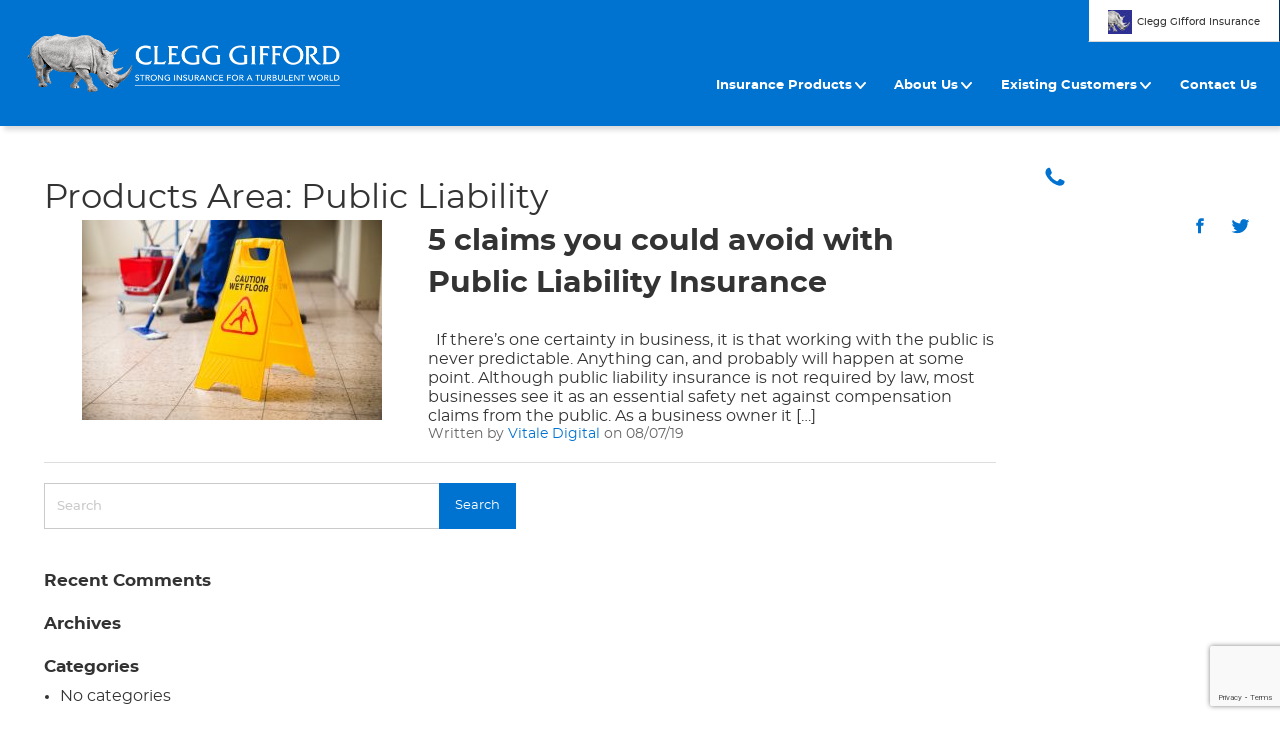

--- FILE ---
content_type: text/html; charset=UTF-8
request_url: https://cgguernsey.com/product_area/public-liability/
body_size: 12534
content:

<!DOCTYPE html>
<html lang="en-US">

<head>
	<!-- Set up Meta -->
	<meta http-equiv="X-UA-Compatible" content="IE=edge" />
	<meta charset="UTF-8">

	<!-- Set the viewport width to device width for mobile -->
	<meta name="viewport" content="width=device-width, initial-scale=1, maximum-scale=1.0, user-scalable=no">
	<!-- Remove Microsoft Edge's & Safari phone-email styling -->
	<meta name="format-detection" content="telephone=no,email=no,url=no">
	<!-- Global site tag (gtag.js) - Google Analytics -->
<!-- Google Tag Manager -->
<script>(function(w,d,s,l,i){w[l]=w[l]||[];w[l].push({'gtm.start':
new Date().getTime(),event:'gtm.js'});var f=d.getElementsByTagName(s)[0],
j=d.createElement(s),dl=l!='dataLayer'?'&l='+l:'';j.async=true;j.src=
'https://www.googletagmanager.com/gtm.js?id='+i+dl;f.parentNode.insertBefore(j,f);
})(window,document,'script','dataLayer','GTM-TLTFHXSZ');</script>
<!-- End Google Tag Manager -->

	<!-- Add external fonts below (GoogleFonts / Typekit) -->
	<style>@font-face {
  font-family: 'Open Sans';
  font-style: italic;
  font-weight: 400;
  font-stretch: normal;
  font-display: swap;
  src: url(https://fonts.gstatic.com/s/opensans/v44/memQYaGs126MiZpBA-UFUIcVXSCEkx2cmqvXlWq8tWZ0Pw86hd0Rk8ZkWVAexQ.ttf) format('truetype');
}
@font-face {
  font-family: 'Open Sans';
  font-style: normal;
  font-weight: 400;
  font-stretch: normal;
  font-display: swap;
  src: url(https://fonts.gstatic.com/s/opensans/v44/memSYaGs126MiZpBA-UvWbX2vVnXBbObj2OVZyOOSr4dVJWUgsjZ0B4gaVc.ttf) format('truetype');
}
@font-face {
  font-family: 'Open Sans';
  font-style: normal;
  font-weight: 700;
  font-stretch: normal;
  font-display: swap;
  src: url(https://fonts.gstatic.com/s/opensans/v44/memSYaGs126MiZpBA-UvWbX2vVnXBbObj2OVZyOOSr4dVJWUgsg-1x4gaVc.ttf) format('truetype');
}
</style>


	<meta name='robots' content='index, follow, max-image-preview:large, max-snippet:-1, max-video-preview:-1' />

	<!-- This site is optimized with the Yoast SEO plugin v26.8 - https://yoast.com/product/yoast-seo-wordpress/ -->
	<title>Public Liability Archives - Clegg Gifford Channel islands Limited</title>
	<link rel="canonical" href="https://cgguernsey.com/product_area/public-liability/" />
	<meta property="og:locale" content="en_US" />
	<meta property="og:type" content="article" />
	<meta property="og:title" content="Public Liability Archives - Clegg Gifford Channel islands Limited" />
	<meta property="og:url" content="https://cgguernsey.com/product_area/public-liability/" />
	<meta property="og:site_name" content="Clegg Gifford Channel islands Limited" />
	<meta name="twitter:card" content="summary_large_image" />
	<script type="application/ld+json" class="yoast-schema-graph">{"@context":"https://schema.org","@graph":[{"@type":"CollectionPage","@id":"https://cgguernsey.com/product_area/public-liability/","url":"https://cgguernsey.com/product_area/public-liability/","name":"Public Liability Archives - Clegg Gifford Channel islands Limited","isPartOf":{"@id":"https://cgguernsey.com/#website"},"primaryImageOfPage":{"@id":"https://cgguernsey.com/product_area/public-liability/#primaryimage"},"image":{"@id":"https://cgguernsey.com/product_area/public-liability/#primaryimage"},"thumbnailUrl":"https://cgguernsey.com/wp-content/uploads/2019/08/shutterstock_320761289.jpg","breadcrumb":{"@id":"https://cgguernsey.com/product_area/public-liability/#breadcrumb"},"inLanguage":"en-US"},{"@type":"ImageObject","inLanguage":"en-US","@id":"https://cgguernsey.com/product_area/public-liability/#primaryimage","url":"https://cgguernsey.com/wp-content/uploads/2019/08/shutterstock_320761289.jpg","contentUrl":"https://cgguernsey.com/wp-content/uploads/2019/08/shutterstock_320761289.jpg","width":1000,"height":667},{"@type":"BreadcrumbList","@id":"https://cgguernsey.com/product_area/public-liability/#breadcrumb","itemListElement":[{"@type":"ListItem","position":1,"name":"Home","item":"https://cgguernsey.com/"},{"@type":"ListItem","position":2,"name":"Public Liability"}]},{"@type":"WebSite","@id":"https://cgguernsey.com/#website","url":"https://cgguernsey.com/","name":"Clegg Gifford Channel islands Limited","description":"Site by Vitale Digital","potentialAction":[{"@type":"SearchAction","target":{"@type":"EntryPoint","urlTemplate":"https://cgguernsey.com/?s={search_term_string}"},"query-input":{"@type":"PropertyValueSpecification","valueRequired":true,"valueName":"search_term_string"}}],"inLanguage":"en-US"}]}</script>
	<!-- / Yoast SEO plugin. -->


<link rel='dns-prefetch' href='//unpkg.com' />
<link rel='dns-prefetch' href='//maps.googleapis.com' />
<link rel="alternate" type="application/rss+xml" title="Clegg Gifford Channel islands Limited &raquo; Feed" href="https://cgguernsey.com/feed/" />
<link rel="alternate" type="application/rss+xml" title="Clegg Gifford Channel islands Limited &raquo; Public Liability Products Area Feed" href="https://cgguernsey.com/product_area/public-liability/feed/" />
<style id='wp-img-auto-sizes-contain-inline-css' type='text/css'>
img:is([sizes=auto i],[sizes^="auto," i]){contain-intrinsic-size:3000px 1500px}
/*# sourceURL=wp-img-auto-sizes-contain-inline-css */
</style>
<style id='classic-theme-styles-inline-css' type='text/css'>
/*! This file is auto-generated */
.wp-block-button__link{color:#fff;background-color:#32373c;border-radius:9999px;box-shadow:none;text-decoration:none;padding:calc(.667em + 2px) calc(1.333em + 2px);font-size:1.125em}.wp-block-file__button{background:#32373c;color:#fff;text-decoration:none}
/*# sourceURL=/wp-includes/css/classic-themes.min.css */
</style>
<link rel='stylesheet' id='contact-form-7-css' href='https://cgguernsey.com/wp-content/plugins/contact-form-7/includes/css/styles.css?ver=6.1.4' type='text/css' media='all' />
<link rel='stylesheet' id='foundation-css' href='https://cgguernsey.com/wp-content/themes/clegg-gifford-guernsey-2025/css/foundation.css?ver=6.5.3' type='text/css' media='all' />
<link rel='stylesheet' id='custom-css' href='https://cgguernsey.com/wp-content/themes/clegg-gifford-guernsey-2025/css/custom.css' type='text/css' media='all' />
<link rel='stylesheet' id='video-css' href='https://cgguernsey.com/wp-content/themes/clegg-gifford-guernsey-2025/css/video.css' type='text/css' media='all' />
<link rel='stylesheet' id='tailwind-css' href='https://cgguernsey.com/wp-content/themes/clegg-gifford-guernsey-2025/css/tailwind.min.css?ver=1768850351' type='text/css' media='all' />
<link rel='stylesheet' id='style-css' href='https://cgguernsey.com/wp-content/themes/clegg-gifford-guernsey-2025/style.css' type='text/css' media='all' />
<link rel='stylesheet' id='swiper-style-css' href='https://unpkg.com/swiper/swiper-bundle.min.css' type='text/css' media='all' />
<link rel='stylesheet' id='cf7cf-style-css' href='https://cgguernsey.com/wp-content/plugins/cf7-conditional-fields/style.css?ver=2.6.7' type='text/css' media='all' />
<script type="text/javascript" src="https://cgguernsey.com/wp-includes/js/jquery/jquery.min.js?ver=3.7.1" id="jquery-core-js"></script>
<script type="text/javascript" src="https://cgguernsey.com/wp-includes/js/jquery/jquery-migrate.min.js?ver=3.4.1" id="jquery-migrate-js"></script>
<link rel="https://api.w.org/" href="https://cgguernsey.com/wp-json/" /><link rel="EditURI" type="application/rsd+xml" title="RSD" href="https://cgguernsey.com/xmlrpc.php?rsd" />
<meta name="generator" content="WordPress 6.9" />

			<style type='text/css'>
				body.admin-bar {margin-top:32px !important}
				@media screen and (max-width: 782px) {
					body.admin-bar { margin-top:46px !important }
				}
			</style>
			<style type="text/css">.recentcomments a{display:inline !important;padding:0 !important;margin:0 !important;}</style><link rel="icon" href="https://cgguernsey.com/wp-content/uploads/2019/07/cropped-logo-1-32x32.png" sizes="32x32" />
<link rel="icon" href="https://cgguernsey.com/wp-content/uploads/2019/07/cropped-logo-1-192x192.png" sizes="192x192" />
<link rel="apple-touch-icon" href="https://cgguernsey.com/wp-content/uploads/2019/07/cropped-logo-1-180x180.png" />
<meta name="msapplication-TileImage" content="https://cgguernsey.com/wp-content/uploads/2019/07/cropped-logo-1-270x270.png" />

	<link rel="stylesheet" href="https://cgguernsey.com/wp-content/themes/clegg-gifford-guernsey-2025/css/new-css.min.css" type="text/css">
    <style>
        @media only screen and (min-width: 64.0625em) {
            .footer__our-contacts a span::after {
                top: 100% !important;
            }
            .header-menu.menu li>a::after {
                bottom: 20%!important;
            }
            .documents__wrapper {
                background-position-y: 80%!important;
            }
        }
        .text__under__header p{
            font-size: 20px;
            font-weight: 400;
        }
		.reviews__wrapper {
    overflow-x: hidden;
}
        @media only screen and (max-width: 1024px){
            .text__under__header p{
                font-size: 16px;
                font-weight: 400;
            }
        }

        .gdpr-multistep .wpcf7-list-item-label{
            font-size: 16px;
            color: #010101;
            font-weight: 400;
            margin: 0 2% 27px;
            line-height: 1.38;
        }
        .gdpr-multistep label{
            font-size: 16px;
            color: #010101;
            font-weight: 400;
            line-height: 1.38;
            margin-top: 1rem;
            margin-left: -16px;
        }

        .cf7mls-btns{
            display: flex;
	    justify-content: center;
        }

        .cf7mls-btns .cf7mls_back.action-button {
            color: #23282d!important;
            margin-left: 10px!important;
            margin-right: 10px!important;
        }
        .cf7mls-btns .cf7mls_next.action-button {
            background-color: #0373d0!important;
            margin-left: 10px!important;
            margin-right: 10px!important;
        }
        .checkbox-780 .wpcf7-checkbox{
            display: flex;
            flex-direction: column;
        }
	.fieldset-cf7mls:nth-child(3) .wpcf7-submit{
	margin: 2rem auto!important;
	float: none!important;
	}
	#cf7mls-back-btn-cf7mls_step-3{
	margin: 2rem auto!important;
	float: none!important;
	}
        @media only screen and (max-width: 640px){
            .checkbox-780 .wpcf7-checkbox .wpcf7-list-item label{
                display: flex;
                flex-direction: row-reverse;
                align-items: center;
                justify-content: flex-end;
                margin-top: 1rem;
            }
            .checkbox-780 .wpcf7-checkbox .wpcf7-list-item label input{
                width: 3rem;
                margin-left: 1rem;
            }
        }
	.news-single__share span {
	    font-size: 0;
	}
	.news-single__share span:before {
	    font-size: 35px;
	}
    </style>
<style id='global-styles-inline-css' type='text/css'>
:root{--wp--preset--aspect-ratio--square: 1;--wp--preset--aspect-ratio--4-3: 4/3;--wp--preset--aspect-ratio--3-4: 3/4;--wp--preset--aspect-ratio--3-2: 3/2;--wp--preset--aspect-ratio--2-3: 2/3;--wp--preset--aspect-ratio--16-9: 16/9;--wp--preset--aspect-ratio--9-16: 9/16;--wp--preset--color--black: #000000;--wp--preset--color--cyan-bluish-gray: #abb8c3;--wp--preset--color--white: #ffffff;--wp--preset--color--pale-pink: #f78da7;--wp--preset--color--vivid-red: #cf2e2e;--wp--preset--color--luminous-vivid-orange: #ff6900;--wp--preset--color--luminous-vivid-amber: #fcb900;--wp--preset--color--light-green-cyan: #7bdcb5;--wp--preset--color--vivid-green-cyan: #00d084;--wp--preset--color--pale-cyan-blue: #8ed1fc;--wp--preset--color--vivid-cyan-blue: #0693e3;--wp--preset--color--vivid-purple: #9b51e0;--wp--preset--gradient--vivid-cyan-blue-to-vivid-purple: linear-gradient(135deg,rgb(6,147,227) 0%,rgb(155,81,224) 100%);--wp--preset--gradient--light-green-cyan-to-vivid-green-cyan: linear-gradient(135deg,rgb(122,220,180) 0%,rgb(0,208,130) 100%);--wp--preset--gradient--luminous-vivid-amber-to-luminous-vivid-orange: linear-gradient(135deg,rgb(252,185,0) 0%,rgb(255,105,0) 100%);--wp--preset--gradient--luminous-vivid-orange-to-vivid-red: linear-gradient(135deg,rgb(255,105,0) 0%,rgb(207,46,46) 100%);--wp--preset--gradient--very-light-gray-to-cyan-bluish-gray: linear-gradient(135deg,rgb(238,238,238) 0%,rgb(169,184,195) 100%);--wp--preset--gradient--cool-to-warm-spectrum: linear-gradient(135deg,rgb(74,234,220) 0%,rgb(151,120,209) 20%,rgb(207,42,186) 40%,rgb(238,44,130) 60%,rgb(251,105,98) 80%,rgb(254,248,76) 100%);--wp--preset--gradient--blush-light-purple: linear-gradient(135deg,rgb(255,206,236) 0%,rgb(152,150,240) 100%);--wp--preset--gradient--blush-bordeaux: linear-gradient(135deg,rgb(254,205,165) 0%,rgb(254,45,45) 50%,rgb(107,0,62) 100%);--wp--preset--gradient--luminous-dusk: linear-gradient(135deg,rgb(255,203,112) 0%,rgb(199,81,192) 50%,rgb(65,88,208) 100%);--wp--preset--gradient--pale-ocean: linear-gradient(135deg,rgb(255,245,203) 0%,rgb(182,227,212) 50%,rgb(51,167,181) 100%);--wp--preset--gradient--electric-grass: linear-gradient(135deg,rgb(202,248,128) 0%,rgb(113,206,126) 100%);--wp--preset--gradient--midnight: linear-gradient(135deg,rgb(2,3,129) 0%,rgb(40,116,252) 100%);--wp--preset--font-size--small: 13px;--wp--preset--font-size--medium: 20px;--wp--preset--font-size--large: 36px;--wp--preset--font-size--x-large: 42px;--wp--preset--spacing--20: 0.44rem;--wp--preset--spacing--30: 0.67rem;--wp--preset--spacing--40: 1rem;--wp--preset--spacing--50: 1.5rem;--wp--preset--spacing--60: 2.25rem;--wp--preset--spacing--70: 3.38rem;--wp--preset--spacing--80: 5.06rem;--wp--preset--shadow--natural: 6px 6px 9px rgba(0, 0, 0, 0.2);--wp--preset--shadow--deep: 12px 12px 50px rgba(0, 0, 0, 0.4);--wp--preset--shadow--sharp: 6px 6px 0px rgba(0, 0, 0, 0.2);--wp--preset--shadow--outlined: 6px 6px 0px -3px rgb(255, 255, 255), 6px 6px rgb(0, 0, 0);--wp--preset--shadow--crisp: 6px 6px 0px rgb(0, 0, 0);}:where(.is-layout-flex){gap: 0.5em;}:where(.is-layout-grid){gap: 0.5em;}body .is-layout-flex{display: flex;}.is-layout-flex{flex-wrap: wrap;align-items: center;}.is-layout-flex > :is(*, div){margin: 0;}body .is-layout-grid{display: grid;}.is-layout-grid > :is(*, div){margin: 0;}:where(.wp-block-columns.is-layout-flex){gap: 2em;}:where(.wp-block-columns.is-layout-grid){gap: 2em;}:where(.wp-block-post-template.is-layout-flex){gap: 1.25em;}:where(.wp-block-post-template.is-layout-grid){gap: 1.25em;}.has-black-color{color: var(--wp--preset--color--black) !important;}.has-cyan-bluish-gray-color{color: var(--wp--preset--color--cyan-bluish-gray) !important;}.has-white-color{color: var(--wp--preset--color--white) !important;}.has-pale-pink-color{color: var(--wp--preset--color--pale-pink) !important;}.has-vivid-red-color{color: var(--wp--preset--color--vivid-red) !important;}.has-luminous-vivid-orange-color{color: var(--wp--preset--color--luminous-vivid-orange) !important;}.has-luminous-vivid-amber-color{color: var(--wp--preset--color--luminous-vivid-amber) !important;}.has-light-green-cyan-color{color: var(--wp--preset--color--light-green-cyan) !important;}.has-vivid-green-cyan-color{color: var(--wp--preset--color--vivid-green-cyan) !important;}.has-pale-cyan-blue-color{color: var(--wp--preset--color--pale-cyan-blue) !important;}.has-vivid-cyan-blue-color{color: var(--wp--preset--color--vivid-cyan-blue) !important;}.has-vivid-purple-color{color: var(--wp--preset--color--vivid-purple) !important;}.has-black-background-color{background-color: var(--wp--preset--color--black) !important;}.has-cyan-bluish-gray-background-color{background-color: var(--wp--preset--color--cyan-bluish-gray) !important;}.has-white-background-color{background-color: var(--wp--preset--color--white) !important;}.has-pale-pink-background-color{background-color: var(--wp--preset--color--pale-pink) !important;}.has-vivid-red-background-color{background-color: var(--wp--preset--color--vivid-red) !important;}.has-luminous-vivid-orange-background-color{background-color: var(--wp--preset--color--luminous-vivid-orange) !important;}.has-luminous-vivid-amber-background-color{background-color: var(--wp--preset--color--luminous-vivid-amber) !important;}.has-light-green-cyan-background-color{background-color: var(--wp--preset--color--light-green-cyan) !important;}.has-vivid-green-cyan-background-color{background-color: var(--wp--preset--color--vivid-green-cyan) !important;}.has-pale-cyan-blue-background-color{background-color: var(--wp--preset--color--pale-cyan-blue) !important;}.has-vivid-cyan-blue-background-color{background-color: var(--wp--preset--color--vivid-cyan-blue) !important;}.has-vivid-purple-background-color{background-color: var(--wp--preset--color--vivid-purple) !important;}.has-black-border-color{border-color: var(--wp--preset--color--black) !important;}.has-cyan-bluish-gray-border-color{border-color: var(--wp--preset--color--cyan-bluish-gray) !important;}.has-white-border-color{border-color: var(--wp--preset--color--white) !important;}.has-pale-pink-border-color{border-color: var(--wp--preset--color--pale-pink) !important;}.has-vivid-red-border-color{border-color: var(--wp--preset--color--vivid-red) !important;}.has-luminous-vivid-orange-border-color{border-color: var(--wp--preset--color--luminous-vivid-orange) !important;}.has-luminous-vivid-amber-border-color{border-color: var(--wp--preset--color--luminous-vivid-amber) !important;}.has-light-green-cyan-border-color{border-color: var(--wp--preset--color--light-green-cyan) !important;}.has-vivid-green-cyan-border-color{border-color: var(--wp--preset--color--vivid-green-cyan) !important;}.has-pale-cyan-blue-border-color{border-color: var(--wp--preset--color--pale-cyan-blue) !important;}.has-vivid-cyan-blue-border-color{border-color: var(--wp--preset--color--vivid-cyan-blue) !important;}.has-vivid-purple-border-color{border-color: var(--wp--preset--color--vivid-purple) !important;}.has-vivid-cyan-blue-to-vivid-purple-gradient-background{background: var(--wp--preset--gradient--vivid-cyan-blue-to-vivid-purple) !important;}.has-light-green-cyan-to-vivid-green-cyan-gradient-background{background: var(--wp--preset--gradient--light-green-cyan-to-vivid-green-cyan) !important;}.has-luminous-vivid-amber-to-luminous-vivid-orange-gradient-background{background: var(--wp--preset--gradient--luminous-vivid-amber-to-luminous-vivid-orange) !important;}.has-luminous-vivid-orange-to-vivid-red-gradient-background{background: var(--wp--preset--gradient--luminous-vivid-orange-to-vivid-red) !important;}.has-very-light-gray-to-cyan-bluish-gray-gradient-background{background: var(--wp--preset--gradient--very-light-gray-to-cyan-bluish-gray) !important;}.has-cool-to-warm-spectrum-gradient-background{background: var(--wp--preset--gradient--cool-to-warm-spectrum) !important;}.has-blush-light-purple-gradient-background{background: var(--wp--preset--gradient--blush-light-purple) !important;}.has-blush-bordeaux-gradient-background{background: var(--wp--preset--gradient--blush-bordeaux) !important;}.has-luminous-dusk-gradient-background{background: var(--wp--preset--gradient--luminous-dusk) !important;}.has-pale-ocean-gradient-background{background: var(--wp--preset--gradient--pale-ocean) !important;}.has-electric-grass-gradient-background{background: var(--wp--preset--gradient--electric-grass) !important;}.has-midnight-gradient-background{background: var(--wp--preset--gradient--midnight) !important;}.has-small-font-size{font-size: var(--wp--preset--font-size--small) !important;}.has-medium-font-size{font-size: var(--wp--preset--font-size--medium) !important;}.has-large-font-size{font-size: var(--wp--preset--font-size--large) !important;}.has-x-large-font-size{font-size: var(--wp--preset--font-size--x-large) !important;}
/*# sourceURL=global-styles-inline-css */
</style>
</head>

<body class="archive tax-product_area term-public-liability term-41 wp-theme-clegg-gifford-guernsey-2025">
<!-- Google Tag Manager (noscript) -->
<noscript><iframe src="https://www.googletagmanager.com/ns.html?id=GTM-TLTFHXSZ"
height="0" width="0" style="display:none;visibility:hidden"></iframe></noscript>
<!-- End Google Tag Manager (noscript) -->
		<!-- <div class="preloader hide-for-medium">
	<div class="preloader__icon"></div>
</div> -->

	<!-- BEGIN of header -->
		<header class="header box-shadow">
					<ul class="header__repeater no-bullet show-for-medium-only">
									<li class="header__business">
						<a href="https://www.cginsurance.com/" class="header__button" target="_blank">
							<img src="data:image/svg+xml,%3Csvg%20xmlns='http://www.w3.org/2000/svg'%20viewBox='0%200%201%201'%3E%3C/svg%3E" alt="Favicon CG" data-lazy-src="https://cgguernsey.com/wp-content/uploads/2019/07/Favicon-CG.jpeg"><noscript><img src="https://cgguernsey.com/wp-content/uploads/2019/07/Favicon-CG.jpeg" alt="Favicon CG"></noscript>
							<span class="show-for-large">
								Clegg Gifford Insurance							</span>
						</a>
					</li>
							</ul>
				<div class="logo text-center medium-text-left ">
			<h1><a href="https://cgguernsey.com/" class="custom-logo-link" rel="home" title="Clegg Gifford Channel islands Limited" itemscope><img src="https://cgguernsey.com/wp-content/themes/clegg-gifford-guernsey-2025/images/custom-logo.png" class="custom-logo" itemprop="siteLogo" alt="Clegg Gifford Channel islands Limited"></a></h1>
		</div>
		<div class="header__wrapper">
							<div class="header__repeater no-bullet show-for-large">
											<a href="https://www.cginsurance.com/" class="header__button" target="_blank">
							<img src="data:image/svg+xml,%3Csvg%20xmlns='http://www.w3.org/2000/svg'%20viewBox='0%200%201%201'%3E%3C/svg%3E" alt="Favicon CG" data-lazy-src="https://cgguernsey.com/wp-content/uploads/2019/07/Favicon-CG.jpeg"><noscript><img src="https://cgguernsey.com/wp-content/uploads/2019/07/Favicon-CG.jpeg" alt="Favicon CG"></noscript>
							<span>
								Clegg Gifford Insurance							</span>
						</a>
									</div>
										<div class="title-bar hide-for-medium" data-responsive-toggle="main-menu" data-hide-for="medium">
					<button class="menu-icon" type="button" data-toggle aria-label="Menu" aria-controls="main-menu"><span></span></button>
					<div class="title-bar-title">Menu</div>
				</div>
				<nav class="top-bar" id="main-menu">
					<div class="menu-header-menu-container"><ul id="menu-header-menu" class="menu header-menu" data-responsive-menu="accordion medium-dropdown" data-submenu-toggle="true" data-multi-open="false" data-close-on-click-inside="false"><li id="menu-item-1530" class="insuranceProductsMenu menu-item menu-item-type-custom menu-item-object-custom menu-item-has-children has-dropdown menu-item-1530"><a href="https://cgguernsey.com/product_type/our-insurance-products/">Insurance Products</a>
<ul class="menu submenu">
	<li id="menu-item-1747" class="preventClick menu-item menu-item-type-taxonomy menu-item-object-product_type menu-item-has-children has-dropdown menu-item-1747">            <div class="second-level__heading" data-color="#0073d0">
                                    <img src="data:image/svg+xml,%3Csvg%20xmlns='http://www.w3.org/2000/svg'%20viewBox='0%200%201%201'%3E%3C/svg%3E" alt="screwdriverCircle" class="show-for-medium" data-lazy-src="https://cgguernsey.com/wp-content/uploads/2019/11/screwdriverCircle.png"><noscript><img src="https://cgguernsey.com/wp-content/uploads/2019/11/screwdriverCircle.png" alt="screwdriverCircle" class="show-for-medium"></noscript>
                                <a href="https://cgguernsey.com/product_type/commercial/" class="second-level__title">
                    <span>
                        Commercial                    </span>
                    <div class="underline">
                    </div>
                </a>
            </div>
            <a href="https://cgguernsey.com/product_type/commercial/" class="second-level__footer show-for-medium">
                            </a>
            <!-- /.second-level__footer -->
        
	<ul class="menu submenu">
		<li id="menu-item-1615" class="menu-item menu-item-type-post_type menu-item-object-products menu-item-1615">        <a href="https://cgguernsey.com/products/marine-insurance/" class="menu__third-level">
            Boat (Marine) Insurance
            <div class="underline" style="">

            </div>
        </a>
        </li>
		<li id="menu-item-1684" class="menu-item menu-item-type-post_type menu-item-object-products menu-item-1684">        <a href="https://cgguernsey.com/products/commercial-van-insurance/" class="menu__third-level">
            Commercial Van Insurance
            <div class="underline" style="">

            </div>
        </a>
        </li>
		<li id="menu-item-1683" class="menu-item menu-item-type-post_type menu-item-object-products menu-item-1683">        <a href="https://cgguernsey.com/products/directors-officers-insurance/" class="menu__third-level">
            Directors &#038; Officers Insurance
            <div class="underline" style="">

            </div>
        </a>
        </li>
		<li id="menu-item-1616" class="menu-item menu-item-type-post_type menu-item-object-products menu-item-1616">        <a href="https://cgguernsey.com/products/lloyds-broking/" class="menu__third-level">
            Lloyd’s Broking
            <div class="underline" style="">

            </div>
        </a>
        </li>
		<li id="menu-item-1617" class="menu-item menu-item-type-post_type menu-item-object-products menu-item-1617">        <a href="https://cgguernsey.com/products/professional-indemnity/" class="menu__third-level">
            Professional Indemnity Insurance
            <div class="underline" style="">

            </div>
        </a>
        </li>
		<li id="menu-item-1682" class="menu-item menu-item-type-post_type menu-item-object-products menu-item-1682">        <a href="https://cgguernsey.com/products/public-liability-insurance/" class="menu__third-level">
            Public Liability Insurance
            <div class="underline" style="">

            </div>
        </a>
        </li>
	</ul>
</li>
	<li id="menu-item-1749" class="preventClick menu-item menu-item-type-taxonomy menu-item-object-product_type menu-item-has-children has-dropdown menu-item-1749">            <div class="second-level__heading" data-color="#d32b26">
                                    <img src="data:image/svg+xml,%3Csvg%20xmlns='http://www.w3.org/2000/svg'%20viewBox='0%200%201%201'%3E%3C/svg%3E" alt="umbrellaCircle (1)" class="show-for-medium" data-lazy-src="https://cgguernsey.com/wp-content/uploads/2020/03/umbrellaCircle-1-150x150.png"><noscript><img src="https://cgguernsey.com/wp-content/uploads/2020/03/umbrellaCircle-1-150x150.png" alt="umbrellaCircle (1)" class="show-for-medium"></noscript>
                                <a href="https://cgguernsey.com/product_type/personal/" class="second-level__title">
                    <span>
                        Personal                    </span>
                    <div class="underline">
                    </div>
                </a>
            </div>
            <a href="https://cgguernsey.com/product_type/personal/" class="second-level__footer show-for-medium">
                            </a>
            <!-- /.second-level__footer -->
        
	<ul class="menu submenu">
		<li id="menu-item-1681" class="menu-item menu-item-type-post_type menu-item-object-products menu-item-1681">        <a href="https://cgguernsey.com/products/marine-insurance/" class="menu__third-level">
            Boat (Marine) Insurance
            <div class="underline" style="">

            </div>
        </a>
        </li>
		<li id="menu-item-1610" class="menu-item menu-item-type-post_type menu-item-object-products menu-item-1610">        <a href="https://cgguernsey.com/products/family-fleet/" class="menu__third-level">
            Family Fleet
            <div class="underline" style="">

            </div>
        </a>
        </li>
		<li id="menu-item-28835" class="menu-item menu-item-type-post_type menu-item-object-page menu-item-28835">        <a href="https://cgguernsey.com/household-insurance/" class="menu__third-level">
            Household Insurance
            <div class="underline" style="">

            </div>
        </a>
        </li>
		<li id="menu-item-1613" class="menu-item menu-item-type-post_type menu-item-object-products menu-item-1613">        <a href="https://cgguernsey.com/products/motorcycle-insurance/" class="menu__third-level">
            Motorcycle Insurance
            <div class="underline" style="">

            </div>
        </a>
        </li>
		<li id="menu-item-1614" class="menu-item menu-item-type-post_type menu-item-object-products menu-item-1614">        <a href="https://cgguernsey.com/products/motor-insurance/" class="menu__third-level">
            Motor Insurance
            <div class="underline" style="">

            </div>
        </a>
        </li>
		<li id="menu-item-22131" class="menu-item menu-item-type-custom menu-item-object-custom menu-item-22131">        <a href="https://www.agriapet.co.uk/clegg-gifford-channel-islands-limited/" class="menu__third-level">
            Pet Insurance
            <div class="underline" style="">

            </div>
        </a>
        </li>
		<li id="menu-item-1680" class="menu-item menu-item-type-post_type menu-item-object-products menu-item-1680">        <a href="https://cgguernsey.com/products/scooter/" class="menu__third-level">
            Scooter Insurance
            <div class="underline" style="">

            </div>
        </a>
        </li>
		<li id="menu-item-50737" class="menu-item menu-item-type-post_type menu-item-object-products menu-item-50737">        <a href="https://cgguernsey.com/products/travel-insurance-guernsey/" class="menu__third-level">
            Travel Insurance
            <div class="underline" style="">

            </div>
        </a>
        </li>
	</ul>
</li>
</ul>
</li>
<li id="menu-item-344" class="menu-item menu-item-type-post_type menu-item-object-page menu-item-has-children has-dropdown menu-item-344"><a href="https://cgguernsey.com/about/">About Us</a>
<ul class="menu submenu">
	<li id="menu-item-906" class="menu-item menu-item-type-post_type menu-item-object-page menu-item-has-children has-dropdown menu-item-906">            <a href="https://cgguernsey.com/about/" class="second-level__heading">

                About Us
                <div class="underline">
                </div>
            </a>
        
	<ul class="menu submenu">
		<li id="menu-item-1358" class="menu-item menu-item-type-custom menu-item-object-custom menu-item-1358">        <a href="https://cgguernsey.com/wp-content/uploads/2023/06/Terms-of-Business-June-2023Guernsey-v1.0.pdf" class="menu__third-level">
            Terms & Conditions
            <div class="underline" style="">

            </div>
        </a>
        </li>
		<li id="menu-item-1545" class="menu-item menu-item-type-custom menu-item-object-custom menu-item-1545">        <a href="https://cgguernsey.com/privacy-policy-2/" class="menu__third-level">
            Privacy Policy
            <div class="underline" style="">

            </div>
        </a>
        </li>
		<li id="menu-item-2662" class="menu-item menu-item-type-post_type menu-item-object-page menu-item-2662">        <a href="https://cgguernsey.com/?page_id=2660" class="menu__third-level">
            Telematics Privacy Policy
            <div class="underline" style="">

            </div>
        </a>
        </li>
	</ul>
</li>
	<li id="menu-item-1337" class="menu-item menu-item-type-post_type menu-item-object-page menu-item-has-children has-dropdown menu-item-1337">            <a href="https://cgguernsey.com/news-and-views/" class="second-level__heading">

                News and Views
                <div class="underline">
                </div>
            </a>
        
	<ul class="menu submenu">
		<li id="menu-item-1048" class="menu-item menu-item-type-post_type menu-item-object-page menu-item-1048">        <a href="https://cgguernsey.com/news-and-views/" class="menu__third-level">
            News and Views
            <div class="underline" style="">

            </div>
        </a>
        </li>
		<li id="menu-item-1340" class="menu-item menu-item-type-post_type menu-item-object-page menu-item-1340">        <a href="https://cgguernsey.com/faq/" class="menu__third-level">
            FAQs
            <div class="underline" style="">

            </div>
        </a>
        </li>
		<li id="menu-item-910" class="menu-item menu-item-type-post_type menu-item-object-page menu-item-910">        <a href="https://cgguernsey.com/contact-us/" class="menu__third-level">
            Contact Us
            <div class="underline" style="">

            </div>
        </a>
        </li>
		<li id="menu-item-9293" class="menu-item menu-item-type-custom menu-item-object-custom menu-item-9293">        <a href="https://cgguernsey.com/wp-content/uploads/2022/07/Apprenticeship-Scheme.pdf" class="menu__third-level">
            Apprenticeship Scheme
            <div class="underline" style="">

            </div>
        </a>
        </li>
	</ul>
</li>
</ul>
</li>
<li id="menu-item-1577" class="menu-item menu-item-type-custom menu-item-object-custom menu-item-has-children has-dropdown menu-item-1577"><a href="https://cgguernsey.com/existing-customers/">Existing Customers</a>
<ul class="menu submenu">
	<li id="menu-item-1339" class="menu-item menu-item-type-post_type menu-item-object-page menu-item-1339">            <a href="https://cgguernsey.com/documents-page/" class="second-level__heading">

                Documents
                <div class="underline">
                </div>
            </a>
        </li>
	<li id="menu-item-1539" class="menu-item menu-item-type-post_type menu-item-object-page menu-item-1539">            <a href="https://cgguernsey.com/renew/" class="second-level__heading">

                Renew
                <div class="underline">
                </div>
            </a>
        </li>
	<li id="menu-item-1538" class="menu-item menu-item-type-post_type menu-item-object-page menu-item-1538">            <a href="https://cgguernsey.com/claims-2/" class="second-level__heading">

                Claims
                <div class="underline">
                </div>
            </a>
        </li>
</ul>
</li>
<li id="menu-item-1533" class="menu-item menu-item-type-post_type menu-item-object-page menu-item-1533"><a href="https://cgguernsey.com/contact-us/">Contact Us</a></li>
</ul></div>				</nav>
					</div>
		<!-- /.header__wrapper -->
									<div class="header__phone">
					<a href="tel:01481 728 987" class="">
                        <svg width="227px" height="227px" viewBox="0 0 227 227" version="1.1" xmlns="http://www.w3.org/2000/svg" xmlns:xlink="http://www.w3.org/1999/xlink">
                            <title>cgguernseyPhone</title>
                            <g id="Page-1" stroke="none" stroke-width="1" fill="none" fill-rule="evenodd">
                                <g id="cgguernseyPhone">
                                    <circle id="Oval" fill="#0172D0" cx="109.5" cy="119.5" r="81.5"></circle>
                                    <path d="M113.4,0 C50.8,0 0,50.8 0,113.4 C0,176 50.8,226.8 113.4,226.8 C176,226.8 226.8,176 226.8,113.4 L226.8,113.4 C226.8,50.8 176,0 113.4,0 Z M177.9,156 C176.3,163.9 170.6,168.1 162.8,172.2 C155,176.3 143.5,175.5 139,174.7 C134.5,173.9 125.6,170.7 118,167.2 C110.4,163.7 103.5,160.2 99.2,157.1 C94.9,154 81.5,142.6 81.5,142.6 C77.3,138.4 65.9,124.9 63,120.7 C60.1,116.5 50.7,103.7 48.4,90.5 C46.1,77.3 52,67 53.5,64.4 C56.4,59.6 60.7,55.8 65.8,53.3 C72.8,49.9 78.4,51.6 79.6,55 C80.8,58.4 86.8,72.4 88.9,77.3 C88.9,77.3 89.8,79.6 90.9,82.1 C92,84.6 92,87.5 90.9,90 C89.7,93 84.7,98.4 84.7,98.4 C83,100.4 79.7,102.3 81.9,106.2 C83.4,109.1 88.4,116.9 99.8,128.1 C113.1,139.4 120.3,142 124.7,144.1 C129.8,146.6 131.1,146.4 133.5,143 C138.7,137 140.1,135.4 143.9,130.4 C146.8,126.4 155.3,131.7 166.2,136.9 C170.8,139.1 174.8,141.5 177.8,142.9 C178.4,143.2 178.9,143.7 179,144.4 C179.3,147.5 179.1,150.4 177.9,156 Z" id="Shape" fill="#FFFFFF" fill-rule="nonzero"></path>
                                </g>
                            </g>
                        </svg>
						<!-- <i class="fas fa-phone"></i> -->
						01481 728 987					</a>
<!--					<span class="show-for-medium">-->
<!--						 <i class="fas fa-phone"></i> -->
<!--					<svg width="227px" height="227px" viewBox="0 0 227 227" version="1.1" xmlns="http://www.w3.org/2000/svg" xmlns:xlink="http://www.w3.org/1999/xlink">-->
<!--    <title>cgguernseyPhone</title>-->
<!--    <g id="Page-1" stroke="none" stroke-width="1" fill="none" fill-rule="evenodd">-->
<!--        <g id="cgguernseyPhone">-->
<!--            <circle id="Oval" fill="#0172D0" cx="109.5" cy="119.5" r="81.5"></circle>-->
<!--            <path d="M113.4,0 C50.8,0 0,50.8 0,113.4 C0,176 50.8,226.8 113.4,226.8 C176,226.8 226.8,176 226.8,113.4 L226.8,113.4 C226.8,50.8 176,0 113.4,0 Z M177.9,156 C176.3,163.9 170.6,168.1 162.8,172.2 C155,176.3 143.5,175.5 139,174.7 C134.5,173.9 125.6,170.7 118,167.2 C110.4,163.7 103.5,160.2 99.2,157.1 C94.9,154 81.5,142.6 81.5,142.6 C77.3,138.4 65.9,124.9 63,120.7 C60.1,116.5 50.7,103.7 48.4,90.5 C46.1,77.3 52,67 53.5,64.4 C56.4,59.6 60.7,55.8 65.8,53.3 C72.8,49.9 78.4,51.6 79.6,55 C80.8,58.4 86.8,72.4 88.9,77.3 C88.9,77.3 89.8,79.6 90.9,82.1 C92,84.6 92,87.5 90.9,90 C89.7,93 84.7,98.4 84.7,98.4 C83,100.4 79.7,102.3 81.9,106.2 C83.4,109.1 88.4,116.9 99.8,128.1 C113.1,139.4 120.3,142 124.7,144.1 C129.8,146.6 131.1,146.4 133.5,143 C138.7,137 140.1,135.4 143.9,130.4 C146.8,126.4 155.3,131.7 166.2,136.9 C170.8,139.1 174.8,141.5 177.8,142.9 C178.4,143.2 178.9,143.7 179,144.4 C179.3,147.5 179.1,150.4 177.9,156 Z" id="Shape" fill="#FFFFFF" fill-rule="nonzero"></path>-->
<!--        </g>-->
<!--    </g>-->
<!--</svg>-->
<!--						--><!--					</span>-->
                                    <a class="facebookSpan" href="https://www.facebook.com/CleggGiffordGuernsey/" target="_blank">
                        <svg version="1.1" class="faceBook" aria-labelledby="facebookSpanTitle" role="img" id="Layer_1" xmlns="http://www.w3.org/2000/svg" xmlns:xlink="http://www.w3.org/1999/xlink" x="0px" y="0px"
                             viewBox="0 0 291.319 291.319" style="enable-background:new 0 0 291.319 291.319;" xml:space="preserve">
			     <title id="facebookSpanTitle">Facebook Icon</title>
                            <g>
                                <path style="fill:#FFFFFF;" d="M145.659,0c80.45,0,145.66,65.219,145.66,145.66c0,80.45-65.21,145.659-145.66,145.659
                                    S0,226.109,0,145.66C0,65.219,65.21,0,145.659,0z"/>
                                <path style="fill:#0373d0;" d="M163.394,100.277h18.772v-27.73h-22.067v0.1c-26.738,0.947-32.218,15.977-32.701,31.763h-0.055
                                    v13.847h-18.207v27.156h18.207v72.793h27.439v-72.793h22.477l4.342-27.156h-26.81v-8.366
                                    C154.791,104.556,158.341,100.277,163.394,100.277z"/>
                            </g>
                            </svg>
                    </a>
                                                    <a href="https://twitter.com/clegggifford?lang=en" target="_blank" class="twitterSpan">
                        <svg version="1.1" class="twitter" aria-labelledby="twitterSpanTitle" role="img" id="Layer_1" xmlns="http://www.w3.org/2000/svg" xmlns:xlink="http://www.w3.org/1999/xlink" x="0px" y="0px"
                             viewBox="0 0 291.319 291.319" style="enable-background:new 0 0 291.319 291.319;" xml:space="preserve">
			     <title id="twitterSpanTitle">Twitter Icon</title>
                        <g>
                            <path style="fill:#FFFFFF;" d="M145.659,0c80.45,0,145.66,65.219,145.66,145.66c0,80.45-65.21,145.659-145.66,145.659
                                S0,226.109,0,145.66C0,65.219,65.21,0,145.659,0z"/>
                            <path style="fill:#0373d0;" d="M236.724,98.129c-6.363,2.749-13.21,4.597-20.392,5.435c7.338-4.27,12.964-11.016,15.613-19.072
                                c-6.864,3.96-14.457,6.828-22.55,8.366c-6.473-6.691-15.695-10.87-25.909-10.87c-19.591,0-35.486,15.413-35.486,34.439
                                c0,2.704,0.31,5.335,0.919,7.857c-29.496-1.438-55.66-15.158-73.157-35.996c-3.059,5.089-4.807,10.997-4.807,17.315
                                c0,11.944,6.263,22.504,15.786,28.668c-5.826-0.182-11.289-1.721-16.086-4.315v0.437c0,16.696,12.235,30.616,28.476,33.784
                                c-2.977,0.783-6.109,1.211-9.35,1.211c-2.285,0-4.506-0.209-6.673-0.619c4.515,13.692,17.625,23.651,33.165,23.925
                                c-12.153,9.249-27.457,14.748-44.089,14.748c-2.868,0-5.69-0.164-8.476-0.482c15.722,9.777,34.367,15.485,54.422,15.485
                                c65.292,0,100.997-52.51,100.997-98.029l-0.1-4.461C225.945,111.111,231.963,105.048,236.724,98.129z"/>
                        </g>
                        </svg>
                    </a>
                				</div>
				<!-- /.header__phone -->
						</header>
	<!-- END of header --><main class="main-content">
	<div class="grid-container">
		<div class="grid-x grid-margin-x posts-list">
			<div class="cell small-12">
				<h2 class="page-title page-title--archive">Products Area: <span>Public Liability</span></h2>
			</div>
			<!-- BEGIN of Archive Content -->
			<div class="large-8 medium-8 small-12 cell">
															<!-- BEGIN of Post -->
<article id="post-449" class="preview preview--news_and_views post-449 news_and_views type-news_and_views status-publish has-post-thumbnail hentry product_area-public-liability">
	<div class="grid-x grid-margin-x">
					<div class="medium-4 small-12 cell text-center medium-text-left">
				<a href="https://cgguernsey.com/news_and_views/five-claims-you-could-avoid-with-public-liability-insurance/" title="5 claims you could avoid with Public Liability Insurance">
					<img width="300" height="200" src="data:image/svg+xml,%3Csvg%20xmlns='http://www.w3.org/2000/svg'%20viewBox='0%200%20300%20200'%3E%3C/svg%3E" class="preview__thumb wp-post-image" alt="" decoding="async" fetchpriority="high" data-lazy-srcset="https://cgguernsey.com/wp-content/uploads/2019/08/shutterstock_320761289-300x200.jpg 300w, https://cgguernsey.com/wp-content/uploads/2019/08/shutterstock_320761289-768x512.jpg 768w, https://cgguernsey.com/wp-content/uploads/2019/08/shutterstock_320761289.jpg 1000w" data-lazy-sizes="(max-width: 300px) 100vw, 300px" data-lazy-src="https://cgguernsey.com/wp-content/uploads/2019/08/shutterstock_320761289-300x200.jpg" /><noscript><img width="300" height="200" src="https://cgguernsey.com/wp-content/uploads/2019/08/shutterstock_320761289-300x200.jpg" class="preview__thumb wp-post-image" alt="" decoding="async" fetchpriority="high" srcset="https://cgguernsey.com/wp-content/uploads/2019/08/shutterstock_320761289-300x200.jpg 300w, https://cgguernsey.com/wp-content/uploads/2019/08/shutterstock_320761289-768x512.jpg 768w, https://cgguernsey.com/wp-content/uploads/2019/08/shutterstock_320761289.jpg 1000w" sizes="(max-width: 300px) 100vw, 300px" /></noscript>				</a>
			</div>
				<div class="cell auto">
			<h3 class="preview__title">
				<a href="https://cgguernsey.com/news_and_views/five-claims-you-could-avoid-with-public-liability-insurance/" title="Permalink to 5 claims you could avoid with Public Liability Insurance" rel="bookmark">
					5 claims you could avoid with Public Liability Insurance				</a>
			</h3>
						<div class="preview__excerpt">
				<p>&nbsp; If there&#8217;s one certainty in business, it is that working with the public is never predictable. Anything can, and probably will happen at some point. Although public liability insurance is not required by law, most businesses see it as an essential safety net against compensation claims from the public. As a business owner it [&hellip;]</p>
			</div>
			<p class="preview__meta">Written by <a href="https://cgguernsey.com/author/vitale-digital/" title="Posts by Vitale Digital" rel="author">Vitale Digital</a> on 08/07/19</p>
		</div>
	</div>
</article>
<!-- END of Post -->
													<!-- BEGIN of pagination -->
								<!-- END of pagination -->
			</div>
			<!-- END of Archive Content -->
			<!-- BEGIN of Sidebar -->
			<div class="large-4 medium-4 small-12 cell sidebar">
				
<aside id="search-2" class="widget widget_search">
<!-- BEGIN of search form -->
<form method="get" id="searchform" class="search" action="https://cgguernsey.com/">
	<input type="search" name="s" id="s" class="search__input" placeholder="Search" value=""/>
	<button type="submit" name="submit" class="search__submit" id="searchsubmit">Search</button>
</form>
<!-- END of search form -->
</aside><aside id="recent-comments-2" class="widget widget_recent_comments"><h5 class="widget__title">Recent Comments</h5><ul id="recentcomments"></ul></aside><aside id="archives-2" class="widget widget_archive"><h5 class="widget__title">Archives</h5>
			<ul>
							</ul>

			</aside><aside id="categories-2" class="widget widget_categories"><h5 class="widget__title">Categories</h5>
			<ul>
				<li class="cat-item-none">No categories</li>			</ul>

			</aside><aside id="meta-2" class="widget widget_meta"><h5 class="widget__title">Meta</h5>
		<ul>
						<li><a rel="nofollow" href="https://cgguernsey.com/wp-login.php">Log in</a></li>
			<li><a href="https://cgguernsey.com/feed/">Entries feed</a></li>
			<li><a href="https://cgguernsey.com/comments/feed/">Comments feed</a></li>

			<li><a href="https://wordpress.org/">WordPress.org</a></li>
		</ul>

		</aside>			</div>
			<!-- END of Sidebar -->
		</div>
	</div>
</main>



<!-- BEGIN of footer -->
<footer class="footer">
    <div class="grid-container">
        <div class="grid-x grid-margin-x">
            <div class="large-5  small-12 cell">
                <div class="menu-footer-menu-container"><ul id="menu-footer-menu" class="footer__menu no-bullet text--15"><li id="menu-item-1578" class="menu-item menu-item-type-taxonomy menu-item-object-product_type menu-item-1578"><a href="https://cgguernsey.com/product_type/our-insurance-products/">Insurance Products</a></li>
<li id="menu-item-1579" class="menu-item menu-item-type-post_type menu-item-object-page menu-item-1579"><a href="https://cgguernsey.com/about/">About Us</a></li>
<li id="menu-item-1581" class="menu-item menu-item-type-post_type menu-item-object-page menu-item-1581"><a href="https://cgguernsey.com/contact-us/">Contact Us</a></li>
<li id="menu-item-1583" class="menu-item menu-item-type-post_type menu-item-object-page menu-item-1583"><a href="https://cgguernsey.com/faq/">FAQ</a></li>
<li id="menu-item-6333" class="menu-item menu-item-type-post_type menu-item-object-page menu-item-6333"><a href="https://cgguernsey.com/claims-2/">Claims</a></li>
<li id="menu-item-2250" class="menu-item menu-item-type-custom menu-item-object-custom menu-item-2250"><a target="_blank" href="https://cgguernsey.com/wp-content/uploads/2023/09/Terms-of-Business-July-2023Guernsey-v2.0.pdf">Terms &#038; Conditions</a></li>
<li id="menu-item-39614" class="menu-item menu-item-type-custom menu-item-object-custom menu-item-39614"><a target="_blank" href="https://resources.markerstudy.com/clegg-gifford/clegg-gifford-co-ltd-privacy-notice/">Privacy Policy</a></li>
<li id="menu-item-1859" class="menu-item menu-item-type-post_type menu-item-object-page menu-item-1859"><a href="https://cgguernsey.com/accessibility/">Accessibility</a></li>
</ul></div>            </div>
            <div class="cell small-12 large-3">
                                    <ul class="footer__our-contacts no-bullet text--15">
                                                    <li class="flex-container align-middle">
                                <img src="data:image/svg+xml,%3Csvg%20xmlns='http://www.w3.org/2000/svg'%20viewBox='0%200%201%201'%3E%3C/svg%3E" alt="Phone Icon blue" data-lazy-src="https://cgguernsey.com/wp-content/uploads/2019/09/Phone-Icon-blue.svg"><noscript><img src="https://cgguernsey.com/wp-content/uploads/2019/09/Phone-Icon-blue.svg" alt="Phone Icon blue"></noscript>
                                <a href="tel:01481 728 987" target="_blank">
                                    <span>
                                        01481 728 987                                    </span>
                                </a>
                            </li>
                                                    <li class="flex-container align-middle">
                                <img src="data:image/svg+xml,%3Csvg%20xmlns='http://www.w3.org/2000/svg'%20viewBox='0%200%201%201'%3E%3C/svg%3E" alt="Email_blue" data-lazy-src="https://cgguernsey.com/wp-content/uploads/2019/09/Email_blue.svg"><noscript><img src="https://cgguernsey.com/wp-content/uploads/2019/09/Email_blue.svg" alt="Email_blue"></noscript>
                                <a href="mailto:guernsey@cginsurance.com" >
                                    <span>
                                        guernsey@cginsurance.com                                    </span>
                                </a>
                            </li>
                                                    <li class="flex-container align-middle">
                                <img src="data:image/svg+xml,%3Csvg%20xmlns='http://www.w3.org/2000/svg'%20viewBox='0%200%201%201'%3E%3C/svg%3E" alt="Location_blue" data-lazy-src="https://cgguernsey.com/wp-content/uploads/2019/09/Location_blue.svg"><noscript><img src="https://cgguernsey.com/wp-content/uploads/2019/09/Location_blue.svg" alt="Location_blue"></noscript>
                                <a href="https://www.google.com/maps/search/Admiral+House+Place+Du+Commerce,+GY1+2AT,+Guernsey/@49.466484,-2.541383,17z/data=!3m1!4b1" target="_blank">
                                    <span>
                                        Admiral House Place Du Commerce, GY1 2AT, Guernsey                                    </span>
                                </a>
                            </li>
                                            </ul>
                            </div>
            <!-- /.cell small-12 large-4 -->
            <div class="cell small-12 large-2">
                                    <ul class="footer__contact-us no-bullet">
                                                    <li>
                                <a href="tel:01481728987" target="_blank">
                                    <img src="data:image/svg+xml,%3Csvg%20xmlns='http://www.w3.org/2000/svg'%20viewBox='0%200%201%201'%3E%3C/svg%3E" alt="Phone Icon blue" data-lazy-src="https://cgguernsey.com/wp-content/uploads/2019/09/Phone-Icon-blue.svg"><noscript><img src="https://cgguernsey.com/wp-content/uploads/2019/09/Phone-Icon-blue.svg" alt="Phone Icon blue"></noscript>
                                </a>
                            </li>
                                                    <li>
                                <a href="mailto:guernsey@cginsurance.com" target="_blank">
                                    <img src="data:image/svg+xml,%3Csvg%20xmlns='http://www.w3.org/2000/svg'%20viewBox='0%200%201%201'%3E%3C/svg%3E" alt="Email_blue" data-lazy-src="https://cgguernsey.com/wp-content/uploads/2019/09/Email_blue.svg"><noscript><img src="https://cgguernsey.com/wp-content/uploads/2019/09/Email_blue.svg" alt="Email_blue"></noscript>
                                </a>
                            </li>
                                                    <li>
                                <a href="https://www.google.com/maps/search/Admiral+House+Place+Du+Commerce,+GY1+2AT,+Guernsey/@49.466484,-2.541383,17z/data=!3m1!4b1" target="_blank">
                                    <img src="data:image/svg+xml,%3Csvg%20xmlns='http://www.w3.org/2000/svg'%20viewBox='0%200%201%201'%3E%3C/svg%3E" alt="Location_blue" data-lazy-src="https://cgguernsey.com/wp-content/uploads/2019/09/Location_blue.svg"><noscript><img src="https://cgguernsey.com/wp-content/uploads/2019/09/Location_blue.svg" alt="Location_blue"></noscript>
                                </a>
                            </li>
                                                    <li>
                                <a href="https://www.facebook.com/CleggGiffordGuernsey/" target="_blank">
                                    <img src="data:image/svg+xml,%3Csvg%20xmlns='http://www.w3.org/2000/svg'%20viewBox='0%200%201%201'%3E%3C/svg%3E" alt="fb" data-lazy-src="https://cgguernsey.com/wp-content/uploads/2020/07/fb-1.png"><noscript><img src="https://cgguernsey.com/wp-content/uploads/2020/07/fb-1.png" alt="fb"></noscript>
                                </a>
                            </li>
                                            </ul>
                            </div>
            <!-- /.cell small-12 large-2 -->
            <div class="cell small-12">
                                    <div class="footer__regulatory-text text--15">
                        <p style="text-align: center;"><em>© Copyright Clegg Gifford &amp; Co Limited.</em></p>
<p style="text-align: center;"><em>Clegg Gifford Channel Islands Limited is licensed by the Guernsey Financial Services Commission. Ref: 2722221.<br />
Registered office: Admiral House, Place Du Commerce, St Peter Port, Guernsey GY1 2AT.</em></p>
<p style="text-align: center;"><em>Authorised and regulated by the Financial Conduct Authority (311900). You can check this by visiting the <a href="https://register.fca.org.uk/">FCA register</a>.</em><br />
<em>Clegg Gifford &amp; Co Limited is part of Markerstudy Group.</em></p>
                    </div>
                    <!-- /.footer__regulatory-text -->
                            </div>
            <!-- /.cell small-12 -->
        </div>
    </div>
</footer>
<script src="https://code.jquery.com/jquery-2.2.4.min.js"
    integrity="sha256-BbhdlvQf/xTY9gja0Dq3HiwQF8LaCRTXxZKRutelT44=" crossorigin="anonymous"></script>
<link href="https://cdnjs.cloudflare.com/ajax/libs/select2/4.0.10/css/select2.min.css" rel="stylesheet" />
<script src="https://cgguernsey.com/wp-content/themes/clegg-gifford-guernsey-2025/js/accessibility.js" type="text/javascript"></script>
<script src="/multi-part-save.js" type="text/javascript"></script>
<!--<script src="https://cdnjs.cloudflare.com/ajax/libs/select2/4.0.10/js/select2.min.js"></script>-->

<!-- END of footer -->
<script>
    if (jQuery('.post_select-998 select')) {
        jQuery('.post_select-998 select [data-id=\'1516\']').remove();
    }
    jQuery(".product-cards__item a.product-form-change").click(function () {
        let product = jQuery(this).parent().find('h5').text();
        // console.log(product);
        jQuery('.post_select-998 select').empty().append('<option value="' + product + '" data-id="">' + product + '</option>');
    })

    jQuery(".button-repeater a[href='#link-to-form']").click(function () {
        let product = jQuery('.products__editor h1').text();
        // console.log(product);
        if (jQuery('.post_select-998 select')) {
            jQuery('.post_select-998 select').empty().append('<option value="' + product + '" data-id="">' + product + '</option>');
        }
    })

    jQuery(".products__buttons a[href='#link-to-form']").click(function () {
        let product = jQuery('.products__editor h1').text();
        // console.log(product);
        if (jQuery('.post_select-998 select')) {
            jQuery('.post_select-998 select').empty().append('<option value="' + product + '" data-id="">' + product + '</option>');
        }
    })

</script>
<script type="speculationrules">
{"prefetch":[{"source":"document","where":{"and":[{"href_matches":"/*"},{"not":{"href_matches":["/wp-*.php","/wp-admin/*","/wp-content/uploads/*","/wp-content/*","/wp-content/plugins/*","/wp-content/themes/clegg-gifford-guernsey-2025/*","/*\\?(.+)"]}},{"not":{"selector_matches":"a[rel~=\"nofollow\"]"}},{"not":{"selector_matches":".no-prefetch, .no-prefetch a"}}]},"eagerness":"conservative"}]}
</script>
<script type="text/javascript" src="https://cgguernsey.com/wp-includes/js/dist/hooks.min.js?ver=dd5603f07f9220ed27f1" id="wp-hooks-js"></script>
<script type="text/javascript" src="https://cgguernsey.com/wp-includes/js/dist/i18n.min.js?ver=c26c3dc7bed366793375" id="wp-i18n-js"></script>
<script type="text/javascript" id="wp-i18n-js-after">
/* <![CDATA[ */
wp.i18n.setLocaleData( { 'text direction\u0004ltr': [ 'ltr' ] } );
//# sourceURL=wp-i18n-js-after
/* ]]> */
</script>
<script type="text/javascript" src="https://cgguernsey.com/wp-content/plugins/contact-form-7/includes/swv/js/index.js?ver=6.1.4" id="swv-js"></script>
<script type="text/javascript" id="contact-form-7-js-before">
/* <![CDATA[ */
var wpcf7 = {
    "api": {
        "root": "https:\/\/cgguernsey.com\/wp-json\/",
        "namespace": "contact-form-7\/v1"
    },
    "cached": 1
};
//# sourceURL=contact-form-7-js-before
/* ]]> */
</script>
<script type="text/javascript" src="https://cgguernsey.com/wp-content/plugins/contact-form-7/includes/js/index.js?ver=6.1.4" id="contact-form-7-js"></script>
<script type="text/javascript" src="https://cgguernsey.com/wp-content/themes/clegg-gifford-guernsey-2025/js/foundation.min.js?ver=6.5.3" id="foundation.min-js"></script>
<script type="text/javascript" id="foundation.min-js-after">
/* <![CDATA[ */
jQuery(document).foundation();
//# sourceURL=foundation.min-js-after
/* ]]> */
</script>
<script type="text/javascript" src="https://cgguernsey.com/wp-content/themes/clegg-gifford-guernsey-2025/js/plugins/slick.min.js?ver=1.8.1" id="slick-js"></script>
<script type="text/javascript" src="https://cgguernsey.com/wp-content/themes/clegg-gifford-guernsey-2025/js/plugins/lazyload.min.js?ver=11.0.6" id="lazyload-js"></script>
<script type="text/javascript" src="https://cgguernsey.com/wp-content/themes/clegg-gifford-guernsey-2025/js/plugins/jquery.matchHeight-min.js?ver=0.7.2" id="matchHeight-js"></script>
<script type="text/javascript" src="https://cgguernsey.com/wp-content/themes/clegg-gifford-guernsey-2025/js/plugins/jquery.fancybox.v3.js?ver=3.5.2" id="fancybox.v3-js"></script>
<script type="text/javascript" src="https://unpkg.com/swiper/swiper-bundle.min.js?ver=3.5.2" id="swiper-js"></script>
<script type="text/javascript" src="https://cgguernsey.com/wp-content/themes/clegg-gifford-guernsey-2025/js/plugins/isotope.pkgd.min.js?ver=1" id="isotope-js"></script>
<script type="text/javascript" src="https://cgguernsey.com/wp-content/themes/clegg-gifford-guernsey-2025/js/plugins/jquery.nicescroll.min.js?ver=1" id="nicescroll-js"></script>
<script type="text/javascript" src="https://cgguernsey.com/wp-content/themes/clegg-gifford-guernsey-2025/js/plugins/select2.js?ver=1" id="select2-js"></script>
<script type="text/javascript" src="https://maps.googleapis.com/maps/api/js?key=AIzaSyAKPMWBRKu1t01ixbdKAnzm5ekX2tNd0zI&amp;v=3.exp" id="google.maps.api-js"></script>
<script type="text/javascript" src="https://cgguernsey.com/wp-content/themes/clegg-gifford-guernsey-2025/js/jquery.gallery.js?ver=1.8.1" id="video-slider-js"></script>
<script type="text/javascript" src="https://cgguernsey.com/wp-content/themes/clegg-gifford-guernsey-2025/js/modernizr.custom.53451.js?ver=1.8.1" id="modile-js"></script>
<script type="text/javascript" id="global-js-extra">
/* <![CDATA[ */
var flow = {"ajax_url":"https://cgguernsey.com/wp-admin/admin-ajax.php"};
var map_array = {"ajax_url":"https://cgguernsey.com/wp-admin/admin-ajax.php"};
//# sourceURL=global-js-extra
/* ]]> */
</script>
<script type="text/javascript" src="https://cgguernsey.com/wp-content/themes/clegg-gifford-guernsey-2025/js/global.js" id="global-js"></script>
<script type="text/javascript" src="https://cgguernsey.com/wp-content/themes/clegg-gifford-guernsey-2025/js/faqs-accordion.js" id="faqs-accordion-js"></script>
<script type="text/javascript" id="wpcf7cf-scripts-js-extra">
/* <![CDATA[ */
var wpcf7cf_global_settings = {"ajaxurl":"https://cgguernsey.com/wp-admin/admin-ajax.php"};
//# sourceURL=wpcf7cf-scripts-js-extra
/* ]]> */
</script>
<script type="text/javascript" src="https://cgguernsey.com/wp-content/plugins/cf7-conditional-fields/js/scripts.js?ver=2.6.7" id="wpcf7cf-scripts-js"></script>
<script type="text/javascript" src="https://www.google.com/recaptcha/api.js?render=6Lcf5YIaAAAAAILZr6VyZHAt4AP0Fer0TLWNpgLj&amp;ver=3.0" id="google-recaptcha-js"></script>
<script type="text/javascript" src="https://cgguernsey.com/wp-includes/js/dist/vendor/wp-polyfill.min.js?ver=3.15.0" id="wp-polyfill-js"></script>
<script type="text/javascript" id="wpcf7-recaptcha-js-before">
/* <![CDATA[ */
var wpcf7_recaptcha = {
    "sitekey": "6Lcf5YIaAAAAAILZr6VyZHAt4AP0Fer0TLWNpgLj",
    "actions": {
        "homepage": "homepage",
        "contactform": "contactform"
    }
};
//# sourceURL=wpcf7-recaptcha-js-before
/* ]]> */
</script>
<script type="text/javascript" src="https://cgguernsey.com/wp-content/plugins/contact-form-7/modules/recaptcha/index.js?ver=6.1.4" id="wpcf7-recaptcha-js"></script>

</body>

</html>
<!--
Performance optimized by W3 Total Cache. Learn more: https://www.boldgrid.com/w3-total-cache/?utm_source=w3tc&utm_medium=footer_comment&utm_campaign=free_plugin


Served from: cgguernsey.com @ 2026-01-21 00:26:26 by W3 Total Cache
-->

--- FILE ---
content_type: text/html; charset=utf-8
request_url: https://www.google.com/recaptcha/api2/anchor?ar=1&k=6Lcf5YIaAAAAAILZr6VyZHAt4AP0Fer0TLWNpgLj&co=aHR0cHM6Ly9jZ2d1ZXJuc2V5LmNvbTo0NDM.&hl=en&v=PoyoqOPhxBO7pBk68S4YbpHZ&size=invisible&anchor-ms=20000&execute-ms=30000&cb=47wuqdf55akn
body_size: 48721
content:
<!DOCTYPE HTML><html dir="ltr" lang="en"><head><meta http-equiv="Content-Type" content="text/html; charset=UTF-8">
<meta http-equiv="X-UA-Compatible" content="IE=edge">
<title>reCAPTCHA</title>
<style type="text/css">
/* cyrillic-ext */
@font-face {
  font-family: 'Roboto';
  font-style: normal;
  font-weight: 400;
  font-stretch: 100%;
  src: url(//fonts.gstatic.com/s/roboto/v48/KFO7CnqEu92Fr1ME7kSn66aGLdTylUAMa3GUBHMdazTgWw.woff2) format('woff2');
  unicode-range: U+0460-052F, U+1C80-1C8A, U+20B4, U+2DE0-2DFF, U+A640-A69F, U+FE2E-FE2F;
}
/* cyrillic */
@font-face {
  font-family: 'Roboto';
  font-style: normal;
  font-weight: 400;
  font-stretch: 100%;
  src: url(//fonts.gstatic.com/s/roboto/v48/KFO7CnqEu92Fr1ME7kSn66aGLdTylUAMa3iUBHMdazTgWw.woff2) format('woff2');
  unicode-range: U+0301, U+0400-045F, U+0490-0491, U+04B0-04B1, U+2116;
}
/* greek-ext */
@font-face {
  font-family: 'Roboto';
  font-style: normal;
  font-weight: 400;
  font-stretch: 100%;
  src: url(//fonts.gstatic.com/s/roboto/v48/KFO7CnqEu92Fr1ME7kSn66aGLdTylUAMa3CUBHMdazTgWw.woff2) format('woff2');
  unicode-range: U+1F00-1FFF;
}
/* greek */
@font-face {
  font-family: 'Roboto';
  font-style: normal;
  font-weight: 400;
  font-stretch: 100%;
  src: url(//fonts.gstatic.com/s/roboto/v48/KFO7CnqEu92Fr1ME7kSn66aGLdTylUAMa3-UBHMdazTgWw.woff2) format('woff2');
  unicode-range: U+0370-0377, U+037A-037F, U+0384-038A, U+038C, U+038E-03A1, U+03A3-03FF;
}
/* math */
@font-face {
  font-family: 'Roboto';
  font-style: normal;
  font-weight: 400;
  font-stretch: 100%;
  src: url(//fonts.gstatic.com/s/roboto/v48/KFO7CnqEu92Fr1ME7kSn66aGLdTylUAMawCUBHMdazTgWw.woff2) format('woff2');
  unicode-range: U+0302-0303, U+0305, U+0307-0308, U+0310, U+0312, U+0315, U+031A, U+0326-0327, U+032C, U+032F-0330, U+0332-0333, U+0338, U+033A, U+0346, U+034D, U+0391-03A1, U+03A3-03A9, U+03B1-03C9, U+03D1, U+03D5-03D6, U+03F0-03F1, U+03F4-03F5, U+2016-2017, U+2034-2038, U+203C, U+2040, U+2043, U+2047, U+2050, U+2057, U+205F, U+2070-2071, U+2074-208E, U+2090-209C, U+20D0-20DC, U+20E1, U+20E5-20EF, U+2100-2112, U+2114-2115, U+2117-2121, U+2123-214F, U+2190, U+2192, U+2194-21AE, U+21B0-21E5, U+21F1-21F2, U+21F4-2211, U+2213-2214, U+2216-22FF, U+2308-230B, U+2310, U+2319, U+231C-2321, U+2336-237A, U+237C, U+2395, U+239B-23B7, U+23D0, U+23DC-23E1, U+2474-2475, U+25AF, U+25B3, U+25B7, U+25BD, U+25C1, U+25CA, U+25CC, U+25FB, U+266D-266F, U+27C0-27FF, U+2900-2AFF, U+2B0E-2B11, U+2B30-2B4C, U+2BFE, U+3030, U+FF5B, U+FF5D, U+1D400-1D7FF, U+1EE00-1EEFF;
}
/* symbols */
@font-face {
  font-family: 'Roboto';
  font-style: normal;
  font-weight: 400;
  font-stretch: 100%;
  src: url(//fonts.gstatic.com/s/roboto/v48/KFO7CnqEu92Fr1ME7kSn66aGLdTylUAMaxKUBHMdazTgWw.woff2) format('woff2');
  unicode-range: U+0001-000C, U+000E-001F, U+007F-009F, U+20DD-20E0, U+20E2-20E4, U+2150-218F, U+2190, U+2192, U+2194-2199, U+21AF, U+21E6-21F0, U+21F3, U+2218-2219, U+2299, U+22C4-22C6, U+2300-243F, U+2440-244A, U+2460-24FF, U+25A0-27BF, U+2800-28FF, U+2921-2922, U+2981, U+29BF, U+29EB, U+2B00-2BFF, U+4DC0-4DFF, U+FFF9-FFFB, U+10140-1018E, U+10190-1019C, U+101A0, U+101D0-101FD, U+102E0-102FB, U+10E60-10E7E, U+1D2C0-1D2D3, U+1D2E0-1D37F, U+1F000-1F0FF, U+1F100-1F1AD, U+1F1E6-1F1FF, U+1F30D-1F30F, U+1F315, U+1F31C, U+1F31E, U+1F320-1F32C, U+1F336, U+1F378, U+1F37D, U+1F382, U+1F393-1F39F, U+1F3A7-1F3A8, U+1F3AC-1F3AF, U+1F3C2, U+1F3C4-1F3C6, U+1F3CA-1F3CE, U+1F3D4-1F3E0, U+1F3ED, U+1F3F1-1F3F3, U+1F3F5-1F3F7, U+1F408, U+1F415, U+1F41F, U+1F426, U+1F43F, U+1F441-1F442, U+1F444, U+1F446-1F449, U+1F44C-1F44E, U+1F453, U+1F46A, U+1F47D, U+1F4A3, U+1F4B0, U+1F4B3, U+1F4B9, U+1F4BB, U+1F4BF, U+1F4C8-1F4CB, U+1F4D6, U+1F4DA, U+1F4DF, U+1F4E3-1F4E6, U+1F4EA-1F4ED, U+1F4F7, U+1F4F9-1F4FB, U+1F4FD-1F4FE, U+1F503, U+1F507-1F50B, U+1F50D, U+1F512-1F513, U+1F53E-1F54A, U+1F54F-1F5FA, U+1F610, U+1F650-1F67F, U+1F687, U+1F68D, U+1F691, U+1F694, U+1F698, U+1F6AD, U+1F6B2, U+1F6B9-1F6BA, U+1F6BC, U+1F6C6-1F6CF, U+1F6D3-1F6D7, U+1F6E0-1F6EA, U+1F6F0-1F6F3, U+1F6F7-1F6FC, U+1F700-1F7FF, U+1F800-1F80B, U+1F810-1F847, U+1F850-1F859, U+1F860-1F887, U+1F890-1F8AD, U+1F8B0-1F8BB, U+1F8C0-1F8C1, U+1F900-1F90B, U+1F93B, U+1F946, U+1F984, U+1F996, U+1F9E9, U+1FA00-1FA6F, U+1FA70-1FA7C, U+1FA80-1FA89, U+1FA8F-1FAC6, U+1FACE-1FADC, U+1FADF-1FAE9, U+1FAF0-1FAF8, U+1FB00-1FBFF;
}
/* vietnamese */
@font-face {
  font-family: 'Roboto';
  font-style: normal;
  font-weight: 400;
  font-stretch: 100%;
  src: url(//fonts.gstatic.com/s/roboto/v48/KFO7CnqEu92Fr1ME7kSn66aGLdTylUAMa3OUBHMdazTgWw.woff2) format('woff2');
  unicode-range: U+0102-0103, U+0110-0111, U+0128-0129, U+0168-0169, U+01A0-01A1, U+01AF-01B0, U+0300-0301, U+0303-0304, U+0308-0309, U+0323, U+0329, U+1EA0-1EF9, U+20AB;
}
/* latin-ext */
@font-face {
  font-family: 'Roboto';
  font-style: normal;
  font-weight: 400;
  font-stretch: 100%;
  src: url(//fonts.gstatic.com/s/roboto/v48/KFO7CnqEu92Fr1ME7kSn66aGLdTylUAMa3KUBHMdazTgWw.woff2) format('woff2');
  unicode-range: U+0100-02BA, U+02BD-02C5, U+02C7-02CC, U+02CE-02D7, U+02DD-02FF, U+0304, U+0308, U+0329, U+1D00-1DBF, U+1E00-1E9F, U+1EF2-1EFF, U+2020, U+20A0-20AB, U+20AD-20C0, U+2113, U+2C60-2C7F, U+A720-A7FF;
}
/* latin */
@font-face {
  font-family: 'Roboto';
  font-style: normal;
  font-weight: 400;
  font-stretch: 100%;
  src: url(//fonts.gstatic.com/s/roboto/v48/KFO7CnqEu92Fr1ME7kSn66aGLdTylUAMa3yUBHMdazQ.woff2) format('woff2');
  unicode-range: U+0000-00FF, U+0131, U+0152-0153, U+02BB-02BC, U+02C6, U+02DA, U+02DC, U+0304, U+0308, U+0329, U+2000-206F, U+20AC, U+2122, U+2191, U+2193, U+2212, U+2215, U+FEFF, U+FFFD;
}
/* cyrillic-ext */
@font-face {
  font-family: 'Roboto';
  font-style: normal;
  font-weight: 500;
  font-stretch: 100%;
  src: url(//fonts.gstatic.com/s/roboto/v48/KFO7CnqEu92Fr1ME7kSn66aGLdTylUAMa3GUBHMdazTgWw.woff2) format('woff2');
  unicode-range: U+0460-052F, U+1C80-1C8A, U+20B4, U+2DE0-2DFF, U+A640-A69F, U+FE2E-FE2F;
}
/* cyrillic */
@font-face {
  font-family: 'Roboto';
  font-style: normal;
  font-weight: 500;
  font-stretch: 100%;
  src: url(//fonts.gstatic.com/s/roboto/v48/KFO7CnqEu92Fr1ME7kSn66aGLdTylUAMa3iUBHMdazTgWw.woff2) format('woff2');
  unicode-range: U+0301, U+0400-045F, U+0490-0491, U+04B0-04B1, U+2116;
}
/* greek-ext */
@font-face {
  font-family: 'Roboto';
  font-style: normal;
  font-weight: 500;
  font-stretch: 100%;
  src: url(//fonts.gstatic.com/s/roboto/v48/KFO7CnqEu92Fr1ME7kSn66aGLdTylUAMa3CUBHMdazTgWw.woff2) format('woff2');
  unicode-range: U+1F00-1FFF;
}
/* greek */
@font-face {
  font-family: 'Roboto';
  font-style: normal;
  font-weight: 500;
  font-stretch: 100%;
  src: url(//fonts.gstatic.com/s/roboto/v48/KFO7CnqEu92Fr1ME7kSn66aGLdTylUAMa3-UBHMdazTgWw.woff2) format('woff2');
  unicode-range: U+0370-0377, U+037A-037F, U+0384-038A, U+038C, U+038E-03A1, U+03A3-03FF;
}
/* math */
@font-face {
  font-family: 'Roboto';
  font-style: normal;
  font-weight: 500;
  font-stretch: 100%;
  src: url(//fonts.gstatic.com/s/roboto/v48/KFO7CnqEu92Fr1ME7kSn66aGLdTylUAMawCUBHMdazTgWw.woff2) format('woff2');
  unicode-range: U+0302-0303, U+0305, U+0307-0308, U+0310, U+0312, U+0315, U+031A, U+0326-0327, U+032C, U+032F-0330, U+0332-0333, U+0338, U+033A, U+0346, U+034D, U+0391-03A1, U+03A3-03A9, U+03B1-03C9, U+03D1, U+03D5-03D6, U+03F0-03F1, U+03F4-03F5, U+2016-2017, U+2034-2038, U+203C, U+2040, U+2043, U+2047, U+2050, U+2057, U+205F, U+2070-2071, U+2074-208E, U+2090-209C, U+20D0-20DC, U+20E1, U+20E5-20EF, U+2100-2112, U+2114-2115, U+2117-2121, U+2123-214F, U+2190, U+2192, U+2194-21AE, U+21B0-21E5, U+21F1-21F2, U+21F4-2211, U+2213-2214, U+2216-22FF, U+2308-230B, U+2310, U+2319, U+231C-2321, U+2336-237A, U+237C, U+2395, U+239B-23B7, U+23D0, U+23DC-23E1, U+2474-2475, U+25AF, U+25B3, U+25B7, U+25BD, U+25C1, U+25CA, U+25CC, U+25FB, U+266D-266F, U+27C0-27FF, U+2900-2AFF, U+2B0E-2B11, U+2B30-2B4C, U+2BFE, U+3030, U+FF5B, U+FF5D, U+1D400-1D7FF, U+1EE00-1EEFF;
}
/* symbols */
@font-face {
  font-family: 'Roboto';
  font-style: normal;
  font-weight: 500;
  font-stretch: 100%;
  src: url(//fonts.gstatic.com/s/roboto/v48/KFO7CnqEu92Fr1ME7kSn66aGLdTylUAMaxKUBHMdazTgWw.woff2) format('woff2');
  unicode-range: U+0001-000C, U+000E-001F, U+007F-009F, U+20DD-20E0, U+20E2-20E4, U+2150-218F, U+2190, U+2192, U+2194-2199, U+21AF, U+21E6-21F0, U+21F3, U+2218-2219, U+2299, U+22C4-22C6, U+2300-243F, U+2440-244A, U+2460-24FF, U+25A0-27BF, U+2800-28FF, U+2921-2922, U+2981, U+29BF, U+29EB, U+2B00-2BFF, U+4DC0-4DFF, U+FFF9-FFFB, U+10140-1018E, U+10190-1019C, U+101A0, U+101D0-101FD, U+102E0-102FB, U+10E60-10E7E, U+1D2C0-1D2D3, U+1D2E0-1D37F, U+1F000-1F0FF, U+1F100-1F1AD, U+1F1E6-1F1FF, U+1F30D-1F30F, U+1F315, U+1F31C, U+1F31E, U+1F320-1F32C, U+1F336, U+1F378, U+1F37D, U+1F382, U+1F393-1F39F, U+1F3A7-1F3A8, U+1F3AC-1F3AF, U+1F3C2, U+1F3C4-1F3C6, U+1F3CA-1F3CE, U+1F3D4-1F3E0, U+1F3ED, U+1F3F1-1F3F3, U+1F3F5-1F3F7, U+1F408, U+1F415, U+1F41F, U+1F426, U+1F43F, U+1F441-1F442, U+1F444, U+1F446-1F449, U+1F44C-1F44E, U+1F453, U+1F46A, U+1F47D, U+1F4A3, U+1F4B0, U+1F4B3, U+1F4B9, U+1F4BB, U+1F4BF, U+1F4C8-1F4CB, U+1F4D6, U+1F4DA, U+1F4DF, U+1F4E3-1F4E6, U+1F4EA-1F4ED, U+1F4F7, U+1F4F9-1F4FB, U+1F4FD-1F4FE, U+1F503, U+1F507-1F50B, U+1F50D, U+1F512-1F513, U+1F53E-1F54A, U+1F54F-1F5FA, U+1F610, U+1F650-1F67F, U+1F687, U+1F68D, U+1F691, U+1F694, U+1F698, U+1F6AD, U+1F6B2, U+1F6B9-1F6BA, U+1F6BC, U+1F6C6-1F6CF, U+1F6D3-1F6D7, U+1F6E0-1F6EA, U+1F6F0-1F6F3, U+1F6F7-1F6FC, U+1F700-1F7FF, U+1F800-1F80B, U+1F810-1F847, U+1F850-1F859, U+1F860-1F887, U+1F890-1F8AD, U+1F8B0-1F8BB, U+1F8C0-1F8C1, U+1F900-1F90B, U+1F93B, U+1F946, U+1F984, U+1F996, U+1F9E9, U+1FA00-1FA6F, U+1FA70-1FA7C, U+1FA80-1FA89, U+1FA8F-1FAC6, U+1FACE-1FADC, U+1FADF-1FAE9, U+1FAF0-1FAF8, U+1FB00-1FBFF;
}
/* vietnamese */
@font-face {
  font-family: 'Roboto';
  font-style: normal;
  font-weight: 500;
  font-stretch: 100%;
  src: url(//fonts.gstatic.com/s/roboto/v48/KFO7CnqEu92Fr1ME7kSn66aGLdTylUAMa3OUBHMdazTgWw.woff2) format('woff2');
  unicode-range: U+0102-0103, U+0110-0111, U+0128-0129, U+0168-0169, U+01A0-01A1, U+01AF-01B0, U+0300-0301, U+0303-0304, U+0308-0309, U+0323, U+0329, U+1EA0-1EF9, U+20AB;
}
/* latin-ext */
@font-face {
  font-family: 'Roboto';
  font-style: normal;
  font-weight: 500;
  font-stretch: 100%;
  src: url(//fonts.gstatic.com/s/roboto/v48/KFO7CnqEu92Fr1ME7kSn66aGLdTylUAMa3KUBHMdazTgWw.woff2) format('woff2');
  unicode-range: U+0100-02BA, U+02BD-02C5, U+02C7-02CC, U+02CE-02D7, U+02DD-02FF, U+0304, U+0308, U+0329, U+1D00-1DBF, U+1E00-1E9F, U+1EF2-1EFF, U+2020, U+20A0-20AB, U+20AD-20C0, U+2113, U+2C60-2C7F, U+A720-A7FF;
}
/* latin */
@font-face {
  font-family: 'Roboto';
  font-style: normal;
  font-weight: 500;
  font-stretch: 100%;
  src: url(//fonts.gstatic.com/s/roboto/v48/KFO7CnqEu92Fr1ME7kSn66aGLdTylUAMa3yUBHMdazQ.woff2) format('woff2');
  unicode-range: U+0000-00FF, U+0131, U+0152-0153, U+02BB-02BC, U+02C6, U+02DA, U+02DC, U+0304, U+0308, U+0329, U+2000-206F, U+20AC, U+2122, U+2191, U+2193, U+2212, U+2215, U+FEFF, U+FFFD;
}
/* cyrillic-ext */
@font-face {
  font-family: 'Roboto';
  font-style: normal;
  font-weight: 900;
  font-stretch: 100%;
  src: url(//fonts.gstatic.com/s/roboto/v48/KFO7CnqEu92Fr1ME7kSn66aGLdTylUAMa3GUBHMdazTgWw.woff2) format('woff2');
  unicode-range: U+0460-052F, U+1C80-1C8A, U+20B4, U+2DE0-2DFF, U+A640-A69F, U+FE2E-FE2F;
}
/* cyrillic */
@font-face {
  font-family: 'Roboto';
  font-style: normal;
  font-weight: 900;
  font-stretch: 100%;
  src: url(//fonts.gstatic.com/s/roboto/v48/KFO7CnqEu92Fr1ME7kSn66aGLdTylUAMa3iUBHMdazTgWw.woff2) format('woff2');
  unicode-range: U+0301, U+0400-045F, U+0490-0491, U+04B0-04B1, U+2116;
}
/* greek-ext */
@font-face {
  font-family: 'Roboto';
  font-style: normal;
  font-weight: 900;
  font-stretch: 100%;
  src: url(//fonts.gstatic.com/s/roboto/v48/KFO7CnqEu92Fr1ME7kSn66aGLdTylUAMa3CUBHMdazTgWw.woff2) format('woff2');
  unicode-range: U+1F00-1FFF;
}
/* greek */
@font-face {
  font-family: 'Roboto';
  font-style: normal;
  font-weight: 900;
  font-stretch: 100%;
  src: url(//fonts.gstatic.com/s/roboto/v48/KFO7CnqEu92Fr1ME7kSn66aGLdTylUAMa3-UBHMdazTgWw.woff2) format('woff2');
  unicode-range: U+0370-0377, U+037A-037F, U+0384-038A, U+038C, U+038E-03A1, U+03A3-03FF;
}
/* math */
@font-face {
  font-family: 'Roboto';
  font-style: normal;
  font-weight: 900;
  font-stretch: 100%;
  src: url(//fonts.gstatic.com/s/roboto/v48/KFO7CnqEu92Fr1ME7kSn66aGLdTylUAMawCUBHMdazTgWw.woff2) format('woff2');
  unicode-range: U+0302-0303, U+0305, U+0307-0308, U+0310, U+0312, U+0315, U+031A, U+0326-0327, U+032C, U+032F-0330, U+0332-0333, U+0338, U+033A, U+0346, U+034D, U+0391-03A1, U+03A3-03A9, U+03B1-03C9, U+03D1, U+03D5-03D6, U+03F0-03F1, U+03F4-03F5, U+2016-2017, U+2034-2038, U+203C, U+2040, U+2043, U+2047, U+2050, U+2057, U+205F, U+2070-2071, U+2074-208E, U+2090-209C, U+20D0-20DC, U+20E1, U+20E5-20EF, U+2100-2112, U+2114-2115, U+2117-2121, U+2123-214F, U+2190, U+2192, U+2194-21AE, U+21B0-21E5, U+21F1-21F2, U+21F4-2211, U+2213-2214, U+2216-22FF, U+2308-230B, U+2310, U+2319, U+231C-2321, U+2336-237A, U+237C, U+2395, U+239B-23B7, U+23D0, U+23DC-23E1, U+2474-2475, U+25AF, U+25B3, U+25B7, U+25BD, U+25C1, U+25CA, U+25CC, U+25FB, U+266D-266F, U+27C0-27FF, U+2900-2AFF, U+2B0E-2B11, U+2B30-2B4C, U+2BFE, U+3030, U+FF5B, U+FF5D, U+1D400-1D7FF, U+1EE00-1EEFF;
}
/* symbols */
@font-face {
  font-family: 'Roboto';
  font-style: normal;
  font-weight: 900;
  font-stretch: 100%;
  src: url(//fonts.gstatic.com/s/roboto/v48/KFO7CnqEu92Fr1ME7kSn66aGLdTylUAMaxKUBHMdazTgWw.woff2) format('woff2');
  unicode-range: U+0001-000C, U+000E-001F, U+007F-009F, U+20DD-20E0, U+20E2-20E4, U+2150-218F, U+2190, U+2192, U+2194-2199, U+21AF, U+21E6-21F0, U+21F3, U+2218-2219, U+2299, U+22C4-22C6, U+2300-243F, U+2440-244A, U+2460-24FF, U+25A0-27BF, U+2800-28FF, U+2921-2922, U+2981, U+29BF, U+29EB, U+2B00-2BFF, U+4DC0-4DFF, U+FFF9-FFFB, U+10140-1018E, U+10190-1019C, U+101A0, U+101D0-101FD, U+102E0-102FB, U+10E60-10E7E, U+1D2C0-1D2D3, U+1D2E0-1D37F, U+1F000-1F0FF, U+1F100-1F1AD, U+1F1E6-1F1FF, U+1F30D-1F30F, U+1F315, U+1F31C, U+1F31E, U+1F320-1F32C, U+1F336, U+1F378, U+1F37D, U+1F382, U+1F393-1F39F, U+1F3A7-1F3A8, U+1F3AC-1F3AF, U+1F3C2, U+1F3C4-1F3C6, U+1F3CA-1F3CE, U+1F3D4-1F3E0, U+1F3ED, U+1F3F1-1F3F3, U+1F3F5-1F3F7, U+1F408, U+1F415, U+1F41F, U+1F426, U+1F43F, U+1F441-1F442, U+1F444, U+1F446-1F449, U+1F44C-1F44E, U+1F453, U+1F46A, U+1F47D, U+1F4A3, U+1F4B0, U+1F4B3, U+1F4B9, U+1F4BB, U+1F4BF, U+1F4C8-1F4CB, U+1F4D6, U+1F4DA, U+1F4DF, U+1F4E3-1F4E6, U+1F4EA-1F4ED, U+1F4F7, U+1F4F9-1F4FB, U+1F4FD-1F4FE, U+1F503, U+1F507-1F50B, U+1F50D, U+1F512-1F513, U+1F53E-1F54A, U+1F54F-1F5FA, U+1F610, U+1F650-1F67F, U+1F687, U+1F68D, U+1F691, U+1F694, U+1F698, U+1F6AD, U+1F6B2, U+1F6B9-1F6BA, U+1F6BC, U+1F6C6-1F6CF, U+1F6D3-1F6D7, U+1F6E0-1F6EA, U+1F6F0-1F6F3, U+1F6F7-1F6FC, U+1F700-1F7FF, U+1F800-1F80B, U+1F810-1F847, U+1F850-1F859, U+1F860-1F887, U+1F890-1F8AD, U+1F8B0-1F8BB, U+1F8C0-1F8C1, U+1F900-1F90B, U+1F93B, U+1F946, U+1F984, U+1F996, U+1F9E9, U+1FA00-1FA6F, U+1FA70-1FA7C, U+1FA80-1FA89, U+1FA8F-1FAC6, U+1FACE-1FADC, U+1FADF-1FAE9, U+1FAF0-1FAF8, U+1FB00-1FBFF;
}
/* vietnamese */
@font-face {
  font-family: 'Roboto';
  font-style: normal;
  font-weight: 900;
  font-stretch: 100%;
  src: url(//fonts.gstatic.com/s/roboto/v48/KFO7CnqEu92Fr1ME7kSn66aGLdTylUAMa3OUBHMdazTgWw.woff2) format('woff2');
  unicode-range: U+0102-0103, U+0110-0111, U+0128-0129, U+0168-0169, U+01A0-01A1, U+01AF-01B0, U+0300-0301, U+0303-0304, U+0308-0309, U+0323, U+0329, U+1EA0-1EF9, U+20AB;
}
/* latin-ext */
@font-face {
  font-family: 'Roboto';
  font-style: normal;
  font-weight: 900;
  font-stretch: 100%;
  src: url(//fonts.gstatic.com/s/roboto/v48/KFO7CnqEu92Fr1ME7kSn66aGLdTylUAMa3KUBHMdazTgWw.woff2) format('woff2');
  unicode-range: U+0100-02BA, U+02BD-02C5, U+02C7-02CC, U+02CE-02D7, U+02DD-02FF, U+0304, U+0308, U+0329, U+1D00-1DBF, U+1E00-1E9F, U+1EF2-1EFF, U+2020, U+20A0-20AB, U+20AD-20C0, U+2113, U+2C60-2C7F, U+A720-A7FF;
}
/* latin */
@font-face {
  font-family: 'Roboto';
  font-style: normal;
  font-weight: 900;
  font-stretch: 100%;
  src: url(//fonts.gstatic.com/s/roboto/v48/KFO7CnqEu92Fr1ME7kSn66aGLdTylUAMa3yUBHMdazQ.woff2) format('woff2');
  unicode-range: U+0000-00FF, U+0131, U+0152-0153, U+02BB-02BC, U+02C6, U+02DA, U+02DC, U+0304, U+0308, U+0329, U+2000-206F, U+20AC, U+2122, U+2191, U+2193, U+2212, U+2215, U+FEFF, U+FFFD;
}

</style>
<link rel="stylesheet" type="text/css" href="https://www.gstatic.com/recaptcha/releases/PoyoqOPhxBO7pBk68S4YbpHZ/styles__ltr.css">
<script nonce="U8EFGRbASzt_LOIVXKHdsQ" type="text/javascript">window['__recaptcha_api'] = 'https://www.google.com/recaptcha/api2/';</script>
<script type="text/javascript" src="https://www.gstatic.com/recaptcha/releases/PoyoqOPhxBO7pBk68S4YbpHZ/recaptcha__en.js" nonce="U8EFGRbASzt_LOIVXKHdsQ">
      
    </script></head>
<body><div id="rc-anchor-alert" class="rc-anchor-alert"></div>
<input type="hidden" id="recaptcha-token" value="[base64]">
<script type="text/javascript" nonce="U8EFGRbASzt_LOIVXKHdsQ">
      recaptcha.anchor.Main.init("[\x22ainput\x22,[\x22bgdata\x22,\x22\x22,\[base64]/[base64]/[base64]/bmV3IHJbeF0oY1swXSk6RT09Mj9uZXcgclt4XShjWzBdLGNbMV0pOkU9PTM/bmV3IHJbeF0oY1swXSxjWzFdLGNbMl0pOkU9PTQ/[base64]/[base64]/[base64]/[base64]/[base64]/[base64]/[base64]/[base64]\x22,\[base64]\\u003d\x22,\x22f0I4woRMflZ3w5TDmsO/w6LCux0xwolTdiMWwqB4w5/CiANQwptHGMKZwp3CtMOBw6Anw7l4PsObwqbDgsKbJcOxwrDDvWHDigHCgcOawp/DtwcsPzRCwp/Dnh/DlcKUAwPClDhDw4jDrxjCrBwWw5RZwrvDtsOgwpZXwpzCsAHDnsOrwr0yLhkvwrkKEsKPw7zCvHXDnkXCqSTCrsOuw4F7wpfDkMK1wovCrTFXZMORwo3DqcKrwowUDVbDsMOhwo8tQcKsw4LCvMO9w6nDnMKSw67DjSrDhcKVwoJqw7p/[base64]/[base64]/DqsO7wplbw5gTdSnDohDCtm3CpA3Dv8OJw5ttHMK6wqd+acKsHMOzCsO8w4/CosKww4l7wrJHw5DDhSk/w7YhwoDDgxdUZsOjWsOPw6PDncO7cgI3wo3DrAZDRANfMxLDocKrWMKpSDA+VcOTQsKPwqXDi8OFw4bDu8KxeGXCvsOKQcOhw5fDtMO+dXnDn1giw6vDmMKXSRrCn8O0worDomPCh8OuU8O2TcO4ZcKgw5/[base64]/[base64]/CncK5XW1IMStOT3JNw4LCkHskFi4FTTvCgBXDiVHCnnk9wofDjxMqw6zCoSvCrcOww6M7bz44EsKCDG/DgsKfwpsYdQrCilgLw6/[base64]/DklUdX2PDjXdOw4DChcO5w5XDsHF3w7LDpsKRw5jCsAhJIsKAwpRRw59OFMOGByjDuMOtM8KfBVzCnsKlwroJw4sqPMKYw6nCpQcowo/[base64]/DkMKBwohpZWtkwoRIQsO/woZudMOcwp/DnkNwaWEYw6QtwrM5M1Edc8OyVMKeLDjDlcOuwqTCiX55K8KpclotwrnDisKVMsKJRcKowqxYwpfCnjo1wqg/X3XDrE0Rw60RMVzCkcOubB1eaHTDoMOIdAzCumrDm09ydBxwworDn1vDr0d/wo7DvDAYwp0mwr0eOcOCw7dPNmHDlsKow5h4LCA9HsOmw4XDjEkzdiXDnhjCgMOQwoFew5rDnRnDoMOlesKUwovCssOpw5taw69jw5HDqcOswphiwo1BwrnCrMOvHsOoS8K8ZG0/EcORw4HCh8OYHMKgw7fCp3jDk8K7ZyzDusOWJRF/wr19UsOQSMOLfsKJMMONw7nCqAZZw7Z/wr04w7YYw7/CoMORwo3DnmLCjEvDtlZTJ8OgSsOewqFPw7fDqyrDhsOLfsONw6ICTzscw7AuwpQHScK1w50fawApw7/CgA0JV8KfCk/CqUMowqg+MHTDmsOBScKVw57DmVBMw5HChcK3KgfDn299w5cwN8Kye8KDcyVlOsK0w7bCucO8LwRrTTsTwqnDpw/Cm0PCrMOoSjkBOcKIA8OQwp9fMMOEw6/Cvw3DhlHDlTjCoWZOw4U0bUVCw73CqsKrWTnDoMO1w4vDoW9wwo8Ww63DrDfCj8K2J8KOwqrDksKhw5/[base64]/DkcOUwo7CuBPCoGV0w5Q/wr0EOQjDosOdwrjCp8O1TMOkQ3PCrMOTTwIYw6IhazPDqiHCkWEdFMK7elrDrn7CgMKLwpTCq8KvdGphwrnDscKjwrEvw4sbw4zDgBvCk8KJw4w7w6tgw6Bqwp5rOcK0D2nCosOSwrDDtMOkPMKBwrrDiz4UVMOITW3CpVVhQMKhCMOdw7oKVlAIwo83wovDjMO/QGPCr8KaEMOGX8OAw5rCo3FoUcKaw6kxHHDDtwnCjBvCrsKdwqtcWULCgsKEw6/[base64]/CscOXQE/Cl8KVF1Iiw7jCiMKOwq9uVcKBw78uw4BewqA2FgVVbsKtwpNqwozCngDDhMKXBi3DvjPDj8K/w4BIYmo0PwLCpMOKBMK+esKYfsOqw6E3wrTDh8OFKsOmwr5FSMOvGzTDrgFFwq7CkcOOw58Bw7LCpcK7wp8ncMKDQcK+C8KmacOICC/DuCBdw6FKwobDqiBZwpXDrcKnwobDlEkNFsOSw4oHamkzw49Dw4F9JcODT8KHw5LDrC0BQMKCJXjChhAFwrwrWmvCs8OywpExwqbDp8KnXnshwpBwTx17wolUEMOAwrlZKcOkw5TCph5xwp/[base64]/CkMKNw4J/cXtQH8KoATzClCTCulUpwpLDiMOvw6vDvBvDiQtcIB1/R8KTwq4sHsOEw7sOwrd7DMKrwonDpcOaw5IOw6/CkTJBDkvCrMOmw4VHasKhw6XDv8OTw7zCgTccwo18GjEOak8mw5tfwrxww5d4PMKKEMO+w6TDgk5cO8Ovw6DDj8KofEMKw5rCuRTCsRbDrzLDpMKJJBYeGcOMRcOAw6Bjw7fCnVDCqMOrw67CtMO3w70KLHJGLMORdi/DjsOtDRh+wqQcwqzDrcOCw7TCt8OEwqzCiDxiw4jCpMK1w49EwoXCmhd+woDDncKzw6h4wpEJA8K5Q8ONw6PDrkx+BwxPwpHDkMKZwq/CqXXDmH3DugzClFDCmDDDo0gdwqQjSCXDu8K4wpjDl8O9wp9IQm/Dl8KkwozDiGFQDMK0w6/ChyVmwoV+KlIMwqR5BEbDpSA7w4o/cQ5Hwo7Dhn8Vwp1tK8KdTQDDm2PCl8O+w5XDtsKjZcK4wpoEwrrDucK3wrRiN8OQwoDCm8KvN8KbVzDDtMOAIRHDuUk8bcKvwoPDhsOJUcKfNsK5wrrCvhzDhATDnkfChV/CpcKENA4JwpZqwqvDnsKvPS/DpXHCmBMjw6TDsMK2DcKAwpASw4VVwrTCt8OqcMO/Dk/CssKbw4/DmR3CrE3DtsKqwo59AcOAeFgeVcOpb8KADcK+aUgmQsKpwp8tIU7CisKcY8K+w5ILwqg+Ql1Gw6sfwr/DvsK4QMKrwp8nw7/DpcK/wq7DkEEHQ8KvwrbDt3TDh8OYwoc8woVuwp/[base64]/CpsOidCHDsCw4wqZFLXxFO8Oiw61OE8KEw5zDo17DlH/CrsKYwqHDumgvwo7DmCpBG8OnwojDkzXCjQNwwpDCrURpwo/Co8KEf8OqYMK2w43Cq1J/ewDDvmNywrFTZVPCjy5Nwo/[base64]/DmsK9FT3CtBltIkpYXcK7QGLCosOKwpBrwoAHw6dQW8KjwrXDs8OMwqvDtV/Dm0IxOcKKNcODCV3ChMObfC4iasOpf3hrBSzDqsODwrPCq1nDtMKFw6Yaw6NFwqcawo1mE1rDmcKCCMKCVcOrJMK1QMK/w6F+w7FfNRdYVGoUw7zDjVzDojsAwq/CrcOMNyUcNRXDpcKGHg8mFMKYLSfCg8OdBA4zwoc0wrXCl8ODEUDCrwnCksKXwpDCssO+ChPCmgjDnGXCmMKkPxjDqUZaBg7DqwFWw4jCu8ObVTjCuGAcw5nDksOaw6XCtMOmO2R2JRJJFsOcwphtA8KpPTsgwqEtw5TCtG/DrcKQw4dZZ3IZw512w5ZzwrLDgSzCj8Knw60ywoZyw47DvUwDZlTDtXvCv0xBZAAwV8O1wrlxX8KJwprDjMKAS8OLwo/CisOcLzttIALDjcOpw48TfBnDvE4EIyImE8OeFgHCtMKsw7E+GDdZXi7DoMKgLcK7HMKWwrzDosOwH2/DrWDDhjkgw6PDl8KDTGTCuyAnaXnDrhksw6sUAsOmAxrDuzTDlMKreVodOFzCsSYAw5ccdFshwpdewqgBbVPDg8OhwpjCv00PWsKjEsK9dsOPVH0RDcK2bsKOwroqw63CoSJTLR/DlmUnKcKUOkRBPBIEP2obKT/ClWbDjmLChBorwrhaw4ZURcKwPU8zLsK6w5PCi8OSw5fClnpzwqtFQsK/WsOIEQ7CoUZswq9WLW/Cqw7Cv8KkwqHCnQ9rEmDDpz0eTsODw64EbhtfCkEKUD5RNFrDolHCjMKXU2zDswzDgALCqgHDp07DujnCohbDuMOvCcK+BkjDscOnWEUSPgFcZx3CkGM2QR5UcsKhwonDocOURMO3YsOTNsKKeDAQdHBjw4HCvMOuOklBw5LDvFDDvsOjw5rDll/CsFlGw6tHwrMAMsKhwoDChnEnwpDDhVnCn8KBI8OYw7QkNMKOVSxoGcKgw6pCw6vDhgnDk8Oqw5bDjMK/wow8w4nCgnjDqMKmK8KNw7nCi8OawrjCvWvDpnN2clPCmSYvwrkGw7jDuDvDlMKBwonDuRUJaMKYw4zDjMO3BsOHw6NEw7DCscOmwq3DjMOGw7TCrcOwCjF4GwIEwqxnOMO/c8K1cS4BVnsJwoHDgMOUw6ggwpLDlBNQwrkywoXDoybCkFY/[base64]/CrHzCr8KzY8KvwptpVzLDh2vDiRVdH8OCwrQpaMObaBHClk/CrQJlw7URNkzDhMOywrk4wo3Clh7Dun8sP1xbacO0XwBZwrRfPsKFw4Jcw4QKThFpwp9Sw67DvMKbbMO5w7vDpXbDiER5G2fDhsKGERhFw7/CmD/Cg8KvwptVSyrDpMKsM2fCkcOkFml+QsK0csKjw7FLRWHDocO/w7HCpx7CrsOoQ8KrZ8K7csOUeDAvKsK1wrDDv3kCwq8wPHLDnRXDqzDCiMO4KTMcw5/DrcOswq3CrMOEwpU2wq4Xw4gCwr5NwqcdwqHDtcKvw6xAwoRCN3DCksKowrlHwq9sw5N9EsOrPsKUw6DCssOvw6MrLVTDj8Ojw5/[base64]/fVDDncOzG8OKw7h9w7dCwro6w5R6wokmw6/Cm3nCmHksNMOJGF0QWMOJN8OGKw3CqRYuKUlTY1loJ8KMwoM2wosEwoTDvMO8IsKheMODw4XChcOfT0rDlsKawr/DixoBwp9ow7zCs8KwGcKGNcO3bSNPwq02dcOkKXAFwpDDtBLDqF5swrVmby3DlcKFG0pLGxHDv8O5wp4BbsOSwozCjsORw6fCkEAnBkDDgsKAwq/[base64]/DgljCqMK3wrkFwqU1w7Ndw6ISGXjCugHDkCQNw4/Cj31aJ8O6w6YmwphJVcOYw4jCg8KVAsKzwpHCpQjCiDLDgTDDvsOncWQNwqZzG0EBwqHCo1kcGFrCq8KFH8KCYW7DuMOAa8OfD8KdXW3CoWfChMODOnAOP8O4VcKzwo/Dv1nDkWMwwrTDqsO9IMOaw73CkgTDssOrw5zCs8ODBsOIw7bCoxZGw4JUAcKVw4fDiVVkQGPDpgAQw6rCnMKKIcOOw7TDpMONDsKQw5ssD8OVbcOnY8KfRDE4wotLw6w8wrBNw4TDgy5ww6sTV27DmQ0TwpDCgsOMDAEfUVp8QBTDpsOVwp/DnABdw4c/TBRSOlx2wq85EWF1DHkyG1rCgTBZwqjDsi7CqcKGw4DComdHEUg5wr7DnXrCuMOuwrJDw71Yw7XDusKiwqYLcSrCosK/wogFwppUwqXCr8Kew6HDhHJCRBJtw5V5Bi0dRnDCvsOvwoh4UHJpc1U6wrjCkU/DolTDmCnCliLDrcKsYwIFw5HDhzJZw7zCjcOuJx3DvsOjSsKawrdvecKSw6tqNR/Dpn/[base64]/Dt8OIw51+wpTCr8OJwqnCv3jCqyYCGkkqX8OBwqNsOMOAw4HCjsK7ZcKhT8O4wok8wp3DrW7CscKPUFg9ICLDrMKuLsOawo7DlcK0RjTCsyPDk0xGw4bCqMOcwoEBwofCmSPDkCfCmid/[base64]/[base64]/DosOdw5zDjcOmTsORwqnCjcKhwqfCvTthwp8LWcONwqVawpRAw77DmMOnFkfCrVnCgjZ4wrgLHcOpwqTDpcKyU8Obw5LDlMKwwqlQDAnDgcK/w4XCrsOPPAbDmAIuw5TDigZ/w6XChEHDpUJFdAdlTsKOY0I7BRHDqF7DrMKlwrXCpcOBVlTDkVfCrk47UDXCl8Orw7Rcwo1UwrBvw7MqYALCjGfDkcOEB8OuKcKqST0mwpzCuy0Jw57Cs0LCoMOARMK8YxrChsOZwp7CjcK/w5ghwpLCvMOiwrjDq3lPwpgrEnDDjsOKw7nDrsK1KBBdI3xBwrMtPcKWwp1ufMOVw6/[base64]/[base64]/DlsOdwqLDo0RLIMOewr3CosOTw7k+TGdYYMO5w7vDuCJtw5JDw7bDmnFZwprCgD7CnMKkwqTDocOrwrbDisKbW8KXM8KJesO6wqVjwrkxw4RMw5/Cr8OCw7F3c8KJaUnCtTfCsRzDt8Kdw4bCkXnCocKMcgptPgXDrDLDlsOQHMOlHCLCtcOjHC0BBcOWK1bCsMKsacOww4N6S1Q1w4DDqcKJwp3DshYxwoDDs8OLNcKgB8O/Xz/CpX5nRC/DrEDChj7DtwU+wottN8Otw55ZAcOUMcKbBMOkwp9zJTDDnMKJw4BKCsOcwoxYwpXCoxh1woXDhjZcX35YCTHCgcKSw4NGworDhcO7w4d5w7rDjEsMw5cUSsK8QMOoZ8KgwrPCi8OCJCTCj1sxwrAowqgwwpgDw4lxHsOtw7PCihECHsKwB0/DlcKgMnPDu2dseVLDngbDlUrDnsKdwoNswoZ9HC3DrhA4wqbCsMKYw5pNRMOuZxzDkj/Dg8K7w6MefMKLw4BuWcOiwobCj8Kgw67DosKFw55Kw4oqBMOIwrEow6DClwIfQsOMw67CiX0lwp3CqcKGARViwrhYwojCgMK1wpgvK8Owwq0ywr7CssO1TsKmRMOCw6oqXSvCrcKowoxEIxvCnHPDsDlNwpjCvEJvwpTDhsOnaMK0VS03wrzDjcKVMkfDjcKoDl/DrXbCtRLDsy0zAcOgGMKcGMOcw4l8w4QawrzDgMKOwqzCsTLCgcOWwrQUw5nDqnTDtXYeFjsiGDrCvMOHwqwMBsOjwqR0wrdNwqwlcMKlw43CucOoSBBrOcKKwrZlw4rCgQgYL8O3YkDCmcK9GMK/ZcOEw7Zhw4BQfsOaPsO9McOww53DhMKNw4vChsOSCxzCoMOJwqsLw6rDjm9dwpduwpPDgAImwrHCq311wqTDjMKKOygUB8Kzw4IyMxfDg1vDgcKJwpMWwrvCn1PDh8K/w54leSZNwrs7w6fCicKVfMKgw47DiMKtw6k2w7rCp8OHwpE6DsKgwpwhw7vCiyUnTB8Uw7vDk352w6jClsKpJsKXwp5YEsO0WcOIwqkiwrTDkMOZwqrDrT7DhRbDrinDrwzCm8OeTGXDscOYw51eZlLDoy/CqE7DthrDgCg+wqLCo8KfJFkYwok7w7jDjsOUwrBjDsKmD8KAw4UWwokiWcK/w4HCpsO6w4dja8O1W0rCvTHDiMKAbVHCljpkAsOVwpgzw7vChMKVHB7CoC8HAMKObMKQDhkEw5IGMsO1ZMOhZ8OXw7hzwoQgXsKIwpcfHlApwo9fUMO3wrZiw5oww5PCtxw1BcKOw4cRwpAnw6/[base64]/DkcOyw6zCusKAw53CkjvCpMO9wrslbsKLe8KzcUAVw75cw6JGaV49U8O1aTjDvTjCp8O3UinCtjHDjzkpE8OrwrTCqMOYw5ZLw4Mww4t8ccOOVsKEZ8Krwo40VsK2wrQ3YCzCtcK8RsKVwobDmcOoKcKWPgHCq0QOw65wVXvCqjAhYMKowr/DvG3DvhpQFsOfc0jCkyzCmMOETcOYwpnDhF8FT8OofMKFwp4UwoXDlE3Duz0Tw7PDpsKYfsOtGMOJw7Rdw5hWXsOaAQAMw7oVNy7DrcKaw79YH8OQwo3Do0ofJ8OnwonCo8KYw5zDuw8XTsOLVMOawo0CYlYzwodAwrzDmsKLw68QVTzDnh/DssOYwpBQwrBMw7rCtzxGWMOAOUgwwpnDh3/Di8OJw4F0w6jCuMOAKm5PRMO9w57DocOsG8KGwqBHwp10w6kYFcK1w6fCjMOxwpfCrMOUwrlzFMOrGTvCk25KwpcAw4hyQcKecy5XNirClMOKURBJAHl5wq4Cw53DvDjCmXc6wqw8O8Ohb8OCwqZiHMOxK2E/wqXClsK+dsOjwrnCumJDOMOSw6zCgcODACnDp8KqRMO1w47DqcKbdsO3b8OFwqTDsXEKw40fwqzDu2xEFMK9WDBgw6LCqXDDu8KSIMKIRcOfw4/[base64]/Cmz4ZNQ7Cqw/DnMOsw7VKLxjDrkDDhsODw4oLwo7Cj17DkSdew4jCtHHDhsO8WwV7AXfCvmTDvMOew6jDsMOvUyvDtm7DiMOBFsOow7nCoUNVw6U9EMKwQzFEb8Ocw54Zwq/DrzABccKLOkkJw6fCq8O/wo7Dm8KEw4TCgcK+w4JwC8OiwrRqwprCisOWBUwHwo/CmcK/[base64]/wpjCgsKhYcK6w4vDi8OvJRAcwr3DsMKXI8KwZMKGwpAOVMO5NsK7w7tgfcKydDFFwpjCpMOJJBx0ScKHw5PDvVJ+Sy7DgMO/AcOTWHlUBmPDl8KDFzUeYV46CcK9QgHDnMOJesKkGMO+wpbCh8OGSxzCrXNIw7PCisOfwrPCi8KeYzPDtg/DicOGwo89YSTCjMK0w5LCqcKFRsKmw60hGlLCilFvDTvDqcOCMRzDgHzDqCQHwplZAmTCvhAJw4nDrywOwqjCusOnwp7Dlw/[base64]/CiXpeS8OmwrjDscO0w7DCpBlowoQBPzfDiSrCq0zDtsKdeRkRw6TDk8Oew63DqcOGwozDi8OAEAvCscKOw5/DvyIowr3Dj13DocOpP8K3wr7Ck8KmVwLDsgfChcKWF8OywoTChmJ0w5bCo8O6wqdXH8KUEgXCusKpXF5+w5nCsjZDQ8OGwrFEfcKSw5powo1Tw6Y3wqljVsKYw73CnsKzwpXDhMKCEBnCtTrCjU/CmA5ywpfCvjUGW8KQw4dGe8K4WQcEHxhuMcOgwoTDpsKWw6bCk8KAb8OeD0EjbMKjdldOwp7Cm8OSw6jCjMOXw4QGwrRrd8OHwpvDtiHDjHskwqBXw6Ftwo7CuAEuIk1MwpBgwrPDt8KSbRU/[base64]/ccOMfsOhDxfDoEvCqcKSSw/DssOdwqDCgiIQA8Oja8OywrE2d8OPwq/Cmys3woTCusObIWzDo03CqcKtw4zDkR/DqEQjSsOKaCHDg07ClcOUw58hWsK9aRcaa8K8wqnCuzLDo8OYJMOmw6jDlcKvwoc6GBvDtkzDsw4Ow6FGw6vDt8O9wr7DoMKWw4fDhFhwWsKXfkQxZhrDp354w4XDuk/DsE/ChMOkwqxrw4YCK8KHecOCHcKxw7Z7Wk7DkcKwwpZoRsO/Qh3Ct8K1wqzDpcOrUgnDpjkCTsK6w6bCnFvDu3zCnGbCpsKoHcObw79LDcOfcD86McO4w7XDucKewpdoUSLChMOsw6jDoF3DjhvDvUY6JsOnesOWwpbCoMOTwp3Dsx7Cp8K2bcKfJE/DkcKbwo1xYWzDjRDDtcKjawtsw6Vqw6dIw5R/w6/CocOtJ8OCw4XDh8OZXzo2wqcbw58aVMOXBlRYwpFKwqTCsMOxeSB2FsONw7fCg8OJwq3CnDIqHcOgT8K+dzkTbmLCvnYQw4nDkcOSwpjDn8K5w6rDl8OpwqBqwrvCsTYkw7p/DzJpGsKRw4/DgH/[base64]/w7TCmRBuVipHc8Kjw45KZnjCmGTDoTDDgMOOOsKOw5gIeMKHDcKFT8KwbnRpN8OdNVJ4KCzCmzzDmB1rKsO5w5vDtsOtw7ApEW7DrAI0wrbChRTCl0UOwpHDm8KDTwfDg0nCpcOBJnfDtXrCvMOpFsOzc8Kpw4/DhMK1wo07w5nChcOVSgjCnBLCoWnCuWNmworDmm8HbGsWG8OtfcKwwp/DlsKfBcOMwr9GMcO4wpXCh8KPwpnDnMKyw4TCnTfDnEnDqlU6Y2LDsQPDh1LCiMKhB8KWUXQ5JVHCksO5GVPDksK9wqPDisO0Xg85wr7Clj3CtsK+wq07w4IRVcKhHMKwM8OoLyHDtHvCkMOMIWhnw6FUwp9UwpjCuXcpJBQqQsKqwrJaXj/CkMKuXcK2H8KIw5dAw6jDkhvChETCuyrDkMKXEMKnBHB9KTNcYMKEFsO/[base64]/woc8QGnCnnzDosKOw5jDssO+Mj18f2VdKnHDmQ3Cpi3DkCx0woDCk0HCmgTChcKUw7M5wocnC0kaHMOsw5jDoS4kw5fCiC9GwpLCnUMUw5USw7xIw7YBwo/Cv8OBOcOswpRUfS0ww6bDqkfCi8OsZHVHwpPCmhQ6HsKBFwY/GzZmMMOWwqfDocKGZcOZw4XDjQfDpy/CkyZ8w4HCtn/Dm0LDjMKNTWIcw7bDvl7DhH/CvcK0ZW8EI8Oowq9PNRrCj8Kdw7jDlcK8ScOHwqYoWCM2YRbChhvDgcK5EcKcUH7CmGxVI8Ocwq40wrVxwqfDo8OZwp/ChsK0O8O2WAvDgcO0wp/CiXNHwpNrQ8KxwqUMbcO7FEPDrWLCvS0nO8K6eUzDiMKbwpzCmh/CrwzCpMKpVE9HwqLCniPCnGjCqyJTP8KLQcO/AkHDusKlwr/DqsK4Ij3Cn3YWIMOKD8KVwrd9w7HDgMOTM8K4w7HDiQ/CpSfCtkgQXMKOcDIOw7vCvwVuYcOlwrvCl1rDkyUewotUwqQFJWTChGrDj2HDjgjDrVzDoyPCiMODwoo1w4ZGw4HCqkVjwrtFwpHCq37CqcK/[base64]/CMOVwrFJw5PDhE7CtMKCWsKAw6HCpcKUEsKJwp/[base64]/Cm10bwrzCnMOMwonCgcKpwq7CisKyUsKDwoFEwrw/woADw5HCrDZJwpDDpzrDmHbDki1GdcOawptpw44tLMKfwr/[base64]/w6nCijHDvwZ6w6PDrAZfNG0/wp5xwpfDoMO0wrUFw71aJcO0d2Q+BT9YZFXCr8Kvwr4/wq0/w5LDvsOFM8KdKsKpEUDCmG7DqcOWagIgCm1Qw6ALOl7Dk8KQc8KawrLCo3bCr8KfwpfDo8Kmwr7DkTrCrcKEUVDDh8Ksw6DDjMOuw7LDgcOfDhHDhFLDocOKwo/Cv8ONQ8K0w7zDq0FEBARFesOCKRAhMcORMcOPJn1mwrTCjcO0N8KRc0RlwrTDv2kSwp8+I8KtwojCh3AywqcODMKtwr/CgcOPw4nCgMK3BMKHdTJZFw/DlsO1w7slwqhsVlYIw6XDt13DocKxw4zCjcO1wqbCm8ODwowCRcKNdhjCrVbDuMOewppsOcKnOEDCiHjDh8ONw6TDuMKaGRPDkcKTCQHCsHcVdMOLwq/Cp8Klw5YOJWdjd2vCgsKGw6B8fsOiHU/DisKjbAbCgcKow7giYsOaBMKwU8KLIsKcwq5fw5PDpiY7w7hKw4vDtUtCwqLCnDkWw6DCsiRbU8Ofw6thw7vDuwvCr28vw6fCkcO5w7XDhsKnw4BfRi50WR7CqhZURMKZbHzDgsKVWCh1QMOawqkGBxE/[base64]/ClsKkwr/CowYvUkzCmMOnVcKNw5pbwr7CpkgaAcOVJcKSOEzCnEc7GXjDjH/[base64]/Dk3UcXsK/wrbDisOFI8KrwoNuwoZOVi3DtcO2J0w/[base64]/w5/DtsK0SXN3w4XDkcKQw44cbMK6w7bCrBvCisOywqAWw5DDhMKfwq7Dv8KMw4bDnMK5w6dfw5DDrcODPnt4YcK1wqXDrMOCwpMRfBkUwrpAbmjCkwnDusO0w7jCo8KzVcKPVhXDomUlw4omw6pYwp7CjCPDm8ObShjDnG/DrMKWwrDDoibDrETClcO2wq9dGyjCr3EUwrxAw61Yw7BCbsO1JR8Qw5HCpsKAw7/CkTnCkxjCkkzCp0fDqjRRWMOWA3dQAcKhwqHDqQMWw6rCgirDisKQDsKVK1/[base64]/CmMKYGMOmwoHDgsO9VcK8wogNK8Kuwq40wrbCr8KqcE9cwoUDw6F4wpk6w5jDocKCc8KBwo5EVyXClksHw6A7dBcEwr4nw7/[base64]/Cn8KmAcKYwoQPHcOjw7NrGn7CnwLCg23Ci27CtMKxSjHCosKZQ8KrwrF5dsOxO07CvcKsb3wJcMO4ExZCw7I3RsKudw/[base64]/CocKjw6RlwpgsIg3DhG0iwr59w4t5IE5TwprCusKDLMOpRHnDm0kywqXDrcKbw5/DpWZ7w4bDisKffsKJdlB/OxjDq3lQPsK2wq/DrBMBMn8jXT3CqRfDkwYPw7c5OV/DoT7Dh04GI8Ouw7HDgl/DlsOaUih5w6thZFhFw6fDjMOcw4sLwqYqwqRpwqHDqg8zckvCjEwqMcKtBsKZwrPDqGDDgGvCq3kqbsKCw75xKj3DicODw4fCqDvDiMOtw4fDiGJFDiDChw/DncK2w6Nrw47CsFQ1wrPDqkN9w4fDi3k3MsKYGsKuIMKHw41Gw7nDosOIA3nDjRzDmDHCjXLCrUPDnDvCqAHCtMKNMMOdIMKWMMKlRX7Cs3xJwpfClFJ1M2kzcyfDq1vDtS/[base64]/CuSBGw5FeXMO3EMKdwrpHw590WMOiYsKGS8OyBsKsw4oLGmXClHXDscOhwqfDicKvQcKbw7rDjcKjw5V3JcKZEsO6wqkKwr5ow4B+wpdnwoHDisOYw4DCl2dwW8O1A8Kew5tAwq7Dt8Kmw445RDkbw4DDukNVJSfChUMiGsKCw6sTwrrCqy13wo/DjCrCjsOSwrrCpcOrwozCo8K5wqRhWcKpA37Cs8KIOcKvYMKewp4pw5LDuF4zwrLDk1Nzw5rDrFFmeCjDvBXCqsKRwo7DgMOZw6JaPAFRw5fCosKReMKzw75Yw73CksOhw7/Ct8KLOsO8wqTCsmQhw5skAgMzw441XMOacxN/[base64]/e8KSw5gKMCUnbcOiOcKcwqh7RsKsTMK0w5Vww6LCg0nDnMKewo/CvHrDncKyFk/CrsOhGsKUJcOpworDsARvd8KWwpvDn8KYCsOswr0pw7DClw45w7sXd8KkwqbCucOaecO3eE/CjmcwVzJrTybCnhnCiMKvP207wqLDmlZawpDDjMKGw5jClMOyPk7CinvDoV7CrGpCKsKEMk9/w7HCi8KZDsKGAl0CWsKBwqMUw4TDjcO/XcKGTGbDjDvCsMKSDMOWDcKrw5kTw6fDjjIuZ8KAw68Zw5tdwotRw5cMw7cUwrXDn8KAcU3Dp1NTWiPCi3HCnCU0Qywywqgtw6TDvMOXwrEgesKMLkVQJsOGGsKWd8KnwqJMwolXYcO/UFtjwrXDjMOEw5vDljRUR0HDiBpfAsK4cVHCvXLDn1zCgsKTVcOIw63Cg8O9GcOLMV3CsMOkwpFXw4wqR8OVwoXDgjvCl8KrQDxQw4oxwr3CiVjDkjjCo3UvwrhPNT/CosOnwpzDhMKOT8OUwprCuyPDsBJseyLChj81Z2Z6wpzCucOwbsK+w7guw5zCrlvCmsOyMl/DrMOjwq7Ch0ACwotLwqnCnDDDvcOPwrBawrswMl3DlinCiMOEw6Nhw4bDhMKeworCssOYEwo4w4XDnRRReWHCocKyTsOgY8Kkw6RQfMK8ecKgwqURanJZAVx1wqrCtiLCmX40E8KjNmTDjsKEDl/Ct8KkEcOLw4lfIHvCnwhccSDDjkxMwohUwqfDnDUKw5oRecKpdl5vQsOFw61SwroJW0xVCsOZw49ocMKyf8KqZMO2YzvCo8Ojw7Riw5PDkMOAwrHDmMOeSn/DqMK2N8OnMcKBHk7DmSLDrsK8w6vCsMO0w7VUwqDDu8OWwrnCssO7fGtrEMKQwp5Kw5bCmGd7f0TDlkMPacOFw4bDssOrw6Q3RcODZsOdbsKew5vCgAIKAcOSw5PDlHvDssOSXAQAwrvDozY/HcOwXk7Ct8KZw5UDw5FSwpPDqUJvw4jDu8K0w6PDpEh9wqLDt8OfGTp/wobCpMKxX8KawpZOdk56w4RywoHDlnkiwqXChyBxQhTDjQHCvz3DqcOaDsORwqMWdHvCkA3DqlzCjSHCugZkwrpDwrEVwoXCjybDtgTCusO5JVrCk3bDmsKlIsKMITNaDXvDtHQwwrjCtcK6w6DDj8O7wrvDsz/CrkfDpEvDpT/DpMKfXMKcwrQowp1naEEowpbDlWoFwrhxWWY5w59fPMKKExPCkFBSw78xSMK7NcKCwpsbw4fDg8OdeMKwAcOBG18Wwq/[base64]/ClMKhScKHEmnDqxLCt8KvacOhAcOHesO9wogEw5HDgVZ8w5gzScO2w7LDjsOxeioCw5bCmMOPdsKJf2plwoRKVsOawo54GMKQb8O2woBLwr3CiWwROMKGIcKlLXbDu8OTXcOlw7/[base64]/CmiTCmcK3wrcnWGbDmsKhCHHCgCY5w5tuCy1rDTxAwq/DncOQw5zCtMKNw4LDq3vCgEBoKsOiwpFNbMKJLGPDpGM3wq3CtcKIw4HDssO1w7fDkg7CrA/[base64]/Dg0LChMOuecKSJcKzw6bDtcOrw6d7woPCpQXCtsK2w7XDlG/CgMK7DcOjE8OPMhfCsMKwYcKzIWddwqNawqfDtl/CjsOBw6JLw6E4Ry0pw5LDnsO2wrzDi8OrwpXCjcKDw7Arw5tDI8KPE8ONw6/Dr8Okw5nDrsORw5QUw67DvnRbRXB2fMK3w4Bqw4bCok/CpTTCvsO4w43CtVDCtMKawrl0w7fCg2TDgBpIw7VbFMO4d8OALxTDrMO7wpMBPcOVUhY7WsKYwpp1w57Cll/Dj8OHw7M+dUsiw4kLTGxQw5FwfMO7OlzDgsKtWUnCncKaJsKMMADCvFDCgMOTw4PCp8OMIDFzw45/wpVGI155HsOACcKMwr7Cm8OhNVLDkcOPwpdZwoA5wpVYwp3CscKHWcOWw4fDsWDDgXHCjsKRKsKmGxwFw67CvcKdwoTCjQtIw4zCisKSw6gaO8OuAcO1DMOTcxVwDcOnw7vCl0kEWMODWVcTX2DCr0nDs8K1PCpjw5jCvHtlwqdfOSvCoDxBwr/[base64]/w4nCkEZDZlnCksKLM8OdwrPChMKawo9yw7jCusK2FlTDkMKycwfCv8K5azfCsynCmsOEYxDClz/Dq8Kiw6hXG8ORbcKtLsKuAzTDmsO2UMOuXsONbcKlw7fDqcOzXzNbw4fCk8OiK0XCq8OaNcO7PsKxwpRnwp1tW8KMw4nDk8OCS8OZOSfCs2nCucOFwrUlwp1yw5Fqw53ClH7DrC/[base64]/DisOOO3otBhNSwoTCtcKSEVzCp15FMsKnIsK9w5jDsMKXIsOqB8KVw4zDkMKFworDp8OKIxdSw6dMw6oxHcO+PsOPXsOlw5dACsKTAHTCgFbDksKEwpsWF3zDtDnDjcK2P8ObWcOUHcOnw4N3G8K1YxIVXwHDhk/DsMKkw5lHPlnDjjhGTCg0DhdEYcK9w7jCj8OyDcOMbXNoCRnCqsOtNMKrAsKfwrI2WcOwwotbMMKIwqEbAy0eLk8sTkAeYMOzEX/[base64]/[base64]/CqsO0wrt6w7jCoBoFwpMBw4HDvw3DokzDocKzw4/[base64]/[base64]/DqsOXHRbDr0I5HQzCgcKvQzV8Qg3Dg8KAZRNgFMO2w4ZjRcOhwqvChAbDt1B+w6B3HH9mw68nXSfDj13CuSnCv8Oqw6vCniYoLl3Co1Blw5fCuMKAXH4IRE3DrTUWesKswpLCmnXCrkXCpcOjwrPDnx/Dj1nClsOGwoDDoMK+EMOlw7hGK0hdbnPDlQPCslJEwpDDgcOmZF8jLMKAw5bCi3nCi3N3wqrDujBkaMK/XlzCmzTDjcKsDcOheDzDk8KxKsOAAcKFwoPCtygUWgnDv1lqwrtRwo/CsMOWH8KQSsKVasOMwq/DtcO5wo4iw486w7/DuzPCshANdmVOw6g3w5vCuD14WmIfWgduwq8pWX1TKsO3wonCmAbCtg8IU8OAw7Rlw4UgwrfDucKvwr8fNkDDhsKeJXDCkXgjwoR8wq7CuMO2V8KPwrUqwrTCjRkQGcOFwp7Dhj/DgQHCvcOCw5RUwr80KFVZwqDDqsK8w7vCox9ww4/DnMK5wq8AeGhqwqzDi0DCvy9Lw63Dkx/DoTQCw6jDoVjDkGcdw63DvDnDmcOYPcO1ZcK5wqnDjyjCu8ORecOXbmlTwprDnHbCj8KMwo/DncKrT8OmwqPDh319OcKcw6/DusKsT8O1w6rCssOjPcOTwqxmw5p6d2YJY8KMKMKfwrBdwrkWwqY/UXFHCnLDpCXCpsO3w5EswrQowr7DmSJ9DHbDklpxMcOQSkZrQsO2ZsKhwo/CoMOGw6HDs0Izd8OzwovDlsOtaSvCkTgXwpnDnMOXF8KRe3M/wpjDlgc5fAwHw69/w4QYbcO9I8KiRWfDlsKMI07CkMOMHi7DusOKF3tGGTMEJsKMwoJSMHdyw5R1CwDDll0vMCF/[base64]/[base64]/CkChuw4bCuibCsj1fw5fDsAgvLcKXw7LCiyPCmB5Twr5lw7DCi8KNw5IDEyBpOcKoX8KhKMOdw6Bow5nCg8Osw680EVxADcKaLDAlAC88w4/DnRvCtBlvMC0Cw4zDm2Vkw5DCiDNiw4vDhAPDr8KPCcKGKGhEwrzCqMK1wpHDnsOHw53CvcOJwoLDp8OcwrjDqnXClWYswooxwo/[base64]/[base64]/wpJWWRnDisKxZm7CuMOnQmfDqMO2wrtrEGx0aBsGHBjChMOxw6vCuV/CqcOqS8OCwroXwpcxc8OCwr5nwozCtsKMH8Kjw74SwrNAQ8KhPMKuw5ACI8OeA8ObwpFzwpEuT2tOeFYAWcK1wo3CkQzCjmciIX/DvsKdwrrCjMOrwrzDu8KmLS8Jw6I9Q8OwM0LDncK9w5hCw5DCssOpE8KQwr7Cq3Y6wqTCp8O3w79GKAhjwoHDmcK6XyhSRmbDuMOTwojDkTB+KcKtwp/DjMOowrvDtMKpbCTCsXjCrcO4NMOowrtAKkN5ZyXDmhl5wo/DpClbLcOlw4/CgcOQU3g6woIiw5zDngrDojQ3wrcsHcOkPj4iwpLCkH7DjkB4IzvClgo1DsK1acODw4HDglU2w7psT8K9wrHDlMKDAsOqw7bDssO7wqx2w7skFMKZwofDvMOfAD0+PMKgV8OGJ8OfwplVQGt5wpsjw4scbz4eEzrDq1hnNsKbcnYEelh/w5FHeMKYw4PCkcKcGxkAw4sTJMK8RcOFwrAtTVDCnnJpRsK1dADDpsOfE8OBwqxmOsK2w63DmD8Uw61ZwqE+VsKjZQXCi8OKAcKQw6HDssOUw7obRn3DgmrDvi0IwpcNw6PCqcK5ZF/DtsOEMUrDmMOkR8KhBB7CkQNFw45Lwr7CgTEvEsONahYxwr0tYMKHw5fDom3ClU7DlCPCn8OqwrHDp8KYH8O5QFoew7BifUBLesO8JH/DucKCWMKpw50OOSTDnScHbF/Dh8KvwrIgUMOMaixUwrA1wpkOwp5Nw73CiCvCuMKuI045aMOQScOxeMKCVVdXwqzDlx4Mw5Y2HArClMOhwooaXQ9Twoc6wqXCpsK4JsKsIC8vOVfCn8KYbMOdMcKedms8RhPDt8KkEsOfw7TDo3LDnG19JETDjjNOPzYQwpLDijHDpELCsQTCvsK/wp3CicOARcO4J8OFw5VzHlsdWcOcw7DDvMKHRsKtcFlYB8KMw4Vfw4TCsWofw5rCqMOowoApw6hnw6fCq3XDpx3DmR/CpsKRZcOVTBAKw5LDv0bDn0oPEF3CnH7CksOswrvDtMOwTn1uwqzDr8KqK2fDjcO6wrN3w7lJP8KNLcORA8KCwopVTcOQw651w7nDpHhWFgh2UsOqwppXbcOnGhZ/LFIbD8KKNMOSw7cFw5AmwpILVMOBLsOKG8OfU2fCjCpEwpl8w4nDr8KgY0oUU8Olw79rdwTDqS3DuwDDv2NlEhHDrxQxBcOhGsKDZgjCq8Oiwp/DgRrDlcOVwqd/aDcKwodbw77CvTFqw6LDm3oEfzzDtMKzLSJAw7lbwqFlw7/CgA91wrXDkcKlLg85BCh6wqMawovDnT81b8OQbC4lw43CuMOJQcOzHWTCo8OzKMKIwr/DgsKUCxV8Q0kYw77Cjw4fwqzCr8O7wr7CgcOSQDvDtHAvRV5fwpDDjcOxeW5YwrrCnsKaR042SMKqHUxvw6gJwrZpH8OXw6NswrjClRnCg8OwIMOLAn0TBUN1XMOlw6gYbsOkwroxwpooYxomwp3DojNfwpfDrBjDkMKfG8OawpRpe8OCG8OeRcOjwobDoHUlwq/CgsOww7wTw7TDkMOLw6LCgHLCtsKow4sUOTbDisO9LCY9H8KMwps1w6R3HV4\\u003d\x22],null,[\x22conf\x22,null,\x226Lcf5YIaAAAAAILZr6VyZHAt4AP0Fer0TLWNpgLj\x22,0,null,null,null,1,[21,125,63,73,95,87,41,43,42,83,102,105,109,121],[1017145,768],0,null,null,null,null,0,null,0,null,700,1,null,0,\[base64]/76lBhnEnQkZnOKMAhmv8xEZ\x22,0,0,null,null,1,null,0,0,null,null,null,0],\x22https://cgguernsey.com:443\x22,null,[3,1,1],null,null,null,1,3600,[\x22https://www.google.com/intl/en/policies/privacy/\x22,\x22https://www.google.com/intl/en/policies/terms/\x22],\x22HM7V6C4WBU8P9tpSQY1JJxNdmAnMs7jPlSmC9oEHPhE\\u003d\x22,1,0,null,1,1768976789410,0,0,[138,79],null,[35],\x22RC-op76-Et78zFdVQ\x22,null,null,null,null,null,\x220dAFcWeA7t5Cm3SAmCtox2KK1EvddI5cIXwLlgQWe0v6NrZkEWg6-sf-WujSHeXdKKPCHRkJwgnbGX-HTIDNI7f8MjPfMjhpyPUQ\x22,1769059589365]");
    </script></body></html>

--- FILE ---
content_type: text/css
request_url: https://cgguernsey.com/wp-content/themes/clegg-gifford-guernsey-2025/css/foundation.css?ver=6.5.3
body_size: 15459
content:
@font-face{font-family:'montserrat';src:url("../fonts/montserrat-black-webfont.eot");src:url("../fonts/montserrat-black-webfont.eot?#iefix") format("embedded-opentype"),url("../fonts/montserrat-black-webfont.woff2") format("woff2"),url("../fonts/montserrat-black-webfont.woff") format("woff"),url("../fonts/montserrat-black-webfont.svg#montserratblack") format("svg");font-weight:900;font-style:normal}@font-face{font-family:'montserrat';src:url("../fonts/montserrat-blackitalic-webfont.eot");src:url("../fonts/montserrat-blackitalic-webfont.eot?#iefix") format("embedded-opentype"),url("../fonts/montserrat-blackitalic-webfont.woff2") format("woff2"),url("../fonts/montserrat-blackitalic-webfont.woff") format("woff"),url("../fonts/montserrat-blackitalic-webfont.svg#montserratblack_italic") format("svg");font-weight:900;font-style:italic}@font-face{font-family:'montserrat';src:url("../fonts/montserrat-bold-webfont.eot");src:url("../fonts/montserrat-bold-webfont.eot?#iefix") format("embedded-opentype"),url("../fonts/montserrat-bold-webfont.woff2") format("woff2"),url("../fonts/montserrat-bold-webfont.woff") format("woff"),url("../fonts/montserrat-bold-webfont.svg#montserratbold") format("svg");font-weight:700;font-style:normal}@font-face{font-family:'montserrat';src:url("../fonts/montserrat-bolditalic-webfont.eot");src:url("../fonts/montserrat-bolditalic-webfont.eot?#iefix") format("embedded-opentype"),url("../fonts/montserrat-bolditalic-webfont.woff2") format("woff2"),url("../fonts/montserrat-bolditalic-webfont.woff") format("woff"),url("../fonts/montserrat-bolditalic-webfont.svg#montserratbold_italic") format("svg");font-weight:700;font-style:italic}@font-face{font-family:'montserrat';src:url("../fonts/montserrat-extrabold-webfont.eot");src:url("../fonts/montserrat-extrabold-webfont.eot?#iefix") format("embedded-opentype"),url("../fonts/montserrat-extrabold-webfont.woff2") format("woff2"),url("../fonts/montserrat-extrabold-webfont.woff") format("woff"),url("../fonts/montserrat-extrabold-webfont.svg#montserratextrabold") format("svg");font-weight:800;font-style:normal}@font-face{font-family:'montserrat';src:url("../fonts/montserrat-extrabolditalic-webfont.eot");src:url("../fonts/montserrat-extrabolditalic-webfont.eot?#iefix") format("embedded-opentype"),url("../fonts/montserrat-extrabolditalic-webfont.woff2") format("woff2"),url("../fonts/montserrat-extrabolditalic-webfont.woff") format("woff"),url("../fonts/montserrat-extrabolditalic-webfont.svg#montserratextrabold_italic") format("svg");font-weight:800;font-style:italic}@font-face{font-family:'montserrat';src:url("../fonts/montserrat-extralight-webfont.eot");src:url("../fonts/montserrat-extralight-webfont.eot?#iefix") format("embedded-opentype"),url("../fonts/montserrat-extralight-webfont.woff2") format("woff2"),url("../fonts/montserrat-extralight-webfont.woff") format("woff"),url("../fonts/montserrat-extralight-webfont.svg#montserratextralight") format("svg");font-weight:200;font-style:normal}@font-face{font-family:'montserrat';src:url("../fonts/montserrat-extralightitalic-webfont.eot");src:url("../fonts/montserrat-extralightitalic-webfont.eot?#iefix") format("embedded-opentype"),url("../fonts/montserrat-extralightitalic-webfont.woff2") format("woff2"),url("../fonts/montserrat-extralightitalic-webfont.woff") format("woff"),url("../fonts/montserrat-extralightitalic-webfont.svg#montserratextralight_italic") format("svg");font-weight:200;font-style:italic}@font-face{font-family:'montserrat';src:url("../fonts/montserrat-light-webfont.eot");src:url("../fonts/montserrat-light-webfont.eot?#iefix") format("embedded-opentype"),url("../fonts/montserrat-light-webfont.woff2") format("woff2"),url("../fonts/montserrat-light-webfont.woff") format("woff"),url("../fonts/montserrat-light-webfont.svg#montserratlight") format("svg");font-weight:300;font-style:normal}@font-face{font-family:'montserrat';src:url("../fonts/montserrat-lightitalic-webfont.eot");src:url("../fonts/montserrat-lightitalic-webfont.eot?#iefix") format("embedded-opentype"),url("../fonts/montserrat-lightitalic-webfont.woff2") format("woff2"),url("../fonts/montserrat-lightitalic-webfont.woff") format("woff"),url("../fonts/montserrat-lightitalic-webfont.svg#montserratlight_italic") format("svg");font-weight:300;font-style:italic}@font-face{font-family:'montserrat';src:url("../fonts/montserrat-medium-webfont.eot");src:url("../fonts/montserrat-medium-webfont.eot?#iefix") format("embedded-opentype"),url("../fonts/montserrat-medium-webfont.woff2") format("woff2"),url("../fonts/montserrat-medium-webfont.woff") format("woff"),url("../fonts/montserrat-medium-webfont.svg#montserratmedium") format("svg");font-weight:500;font-style:normal}@font-face{font-family:'montserrat';src:url("../fonts/montserrat-mediumitalic-webfont.eot");src:url("../fonts/montserrat-mediumitalic-webfont.eot?#iefix") format("embedded-opentype"),url("../fonts/montserrat-mediumitalic-webfont.woff2") format("woff2"),url("../fonts/montserrat-mediumitalic-webfont.woff") format("woff"),url("../fonts/montserrat-mediumitalic-webfont.svg#montserratmedium_italic") format("svg");font-weight:500;font-style:italic}@font-face{font-family:'montserrat';src:url("../fonts/montserrat-regular-webfont.eot");src:url("../fonts/montserrat-regular-webfont.eot?#iefix") format("embedded-opentype"),url("../fonts/montserrat-regular-webfont.woff2") format("woff2"),url("../fonts/montserrat-regular-webfont.woff") format("woff"),url("../fonts/montserrat-regular-webfont.svg#montserratregular") format("svg");font-weight:normal;font-style:normal}@font-face{font-family:'montserrat';src:url("../fonts/montserrat-regularitalic-webfont.eot");src:url("../fonts/montserrat-regularitalic-webfont.eot?#iefix") format("embedded-opentype"),url("../fonts/montserrat-regularitalic-webfont.woff2") format("woff2"),url("../fonts/montserrat-regularitalic-webfont.woff") format("woff"),url("../fonts/montserrat-regularitalic-webfont.svg#montserratitalic") format("svg");font-weight:normal;font-style:italic}@font-face{font-family:'montserrat';src:url("../fonts/montserrat-thin-webfont.eot");src:url("../fonts/montserrat-thin-webfont.eot?#iefix") format("embedded-opentype"),url("../fonts/montserrat-thin-webfont.woff2") format("woff2"),url("../fonts/montserrat-thin-webfont.woff") format("woff"),url("../fonts/montserrat-thin-webfont.svg#montserratthin") format("svg");font-weight:100;font-style:normal}@font-face{font-family:'montserrat';src:url("../fonts/montserrat-thinitalic-webfont.eot");src:url("../fonts/montserrat-thinitalic-webfont.eot?#iefix") format("embedded-opentype"),url("../fonts/montserrat-thinitalic-webfont.woff2") format("woff2"),url("../fonts/montserrat-thinitalic-webfont.woff") format("woff"),url("../fonts/montserrat-thinitalic-webfont.svg#montserratthin_italic") format("svg");font-weight:100;font-style:italic}@font-face{font-family:'montserrat';src:url("../fonts/montserrat-semibold-webfont.eot");src:url("../fonts/montserrat-semibold-webfont.eot?#iefix") format("embedded-opentype"),url("../fonts/montserrat-semibold-webfont.woff2") format("woff2"),url("../fonts/montserrat-semibold-webfont.woff") format("woff"),url("../fonts/montserrat-semibold-webfont.svg#montserratthin") format("svg");font-weight:600;font-style:normal}/*! normalize.css v8.0.0 | MIT License | github.com/necolas/normalize.css */html{line-height:1.15;-webkit-text-size-adjust:100%}body{margin:0}h1{font-size:2em;margin:0.67em 0}hr{-webkit-box-sizing:content-box;box-sizing:content-box;height:0;overflow:visible}pre{font-family:monospace, monospace;font-size:1em}a{background-color:transparent}abbr[title]{border-bottom:none;text-decoration:underline;-webkit-text-decoration:underline dotted;text-decoration:underline dotted}b,strong{font-weight:bolder}code,kbd,samp{font-family:monospace, monospace;font-size:1em}small{font-size:80%}sub,sup{font-size:75%;line-height:0;position:relative;vertical-align:baseline}sub{bottom:-0.25em}sup{top:-0.5em}img{border-style:none}button,input,optgroup,select,.select-styled,textarea{font-family:inherit;font-size:100%;line-height:1.15;margin:0}button,input{overflow:visible}button,select,.select-styled{text-transform:none}button,[type="button"],[type="reset"],[type="submit"]{-webkit-appearance:button}button::-moz-focus-inner,[type="button"]::-moz-focus-inner,[type="reset"]::-moz-focus-inner,[type="submit"]::-moz-focus-inner{border-style:none;padding:0}button:-moz-focusring,[type="button"]:-moz-focusring,[type="reset"]:-moz-focusring,[type="submit"]:-moz-focusring{outline:1px dotted ButtonText}fieldset{padding:0.35em 0.75em 0.625em}legend{-webkit-box-sizing:border-box;box-sizing:border-box;color:inherit;display:table;max-width:100%;padding:0;white-space:normal}progress{vertical-align:baseline}textarea{overflow:auto}[type="checkbox"],[type="radio"]{-webkit-box-sizing:border-box;box-sizing:border-box;padding:0}[type="number"]::-webkit-inner-spin-button,[type="number"]::-webkit-outer-spin-button{height:auto}[type="search"]{-webkit-appearance:textfield;outline-offset:-2px}[type="search"]::-webkit-search-decoration{-webkit-appearance:none}::-webkit-file-upload-button{-webkit-appearance:button;font:inherit}details{display:block}summary{display:list-item}template{display:none}[hidden]{display:none}.foundation-mq{font-family:"small=0em&medium=40.0625em&large=64.0625em&xlarge=75.0625em&xxlarge=90.0625em"}html{-webkit-box-sizing:border-box;box-sizing:border-box;font-size:100%}*,*::before,*::after{-webkit-box-sizing:inherit;box-sizing:inherit}body{margin:0;padding:0;background:#fff;font-family:"Open Sans",sans-serif;font-weight:normal;line-height:1.5;color:#333;-webkit-font-smoothing:antialiased;-moz-osx-font-smoothing:grayscale}img{display:inline-block;vertical-align:middle;max-width:100%;height:auto;-ms-interpolation-mode:bicubic}textarea{height:auto;min-height:50px;border-radius:0}select,.select-styled{-webkit-box-sizing:border-box;box-sizing:border-box;width:100%;border-radius:0}.map_canvas img,.map_canvas embed,.map_canvas object,.mqa-display img,.mqa-display embed,.mqa-display object{max-width:none !important}button{padding:0;-webkit-appearance:none;-moz-appearance:none;appearance:none;border:0;border-radius:0;background:transparent;line-height:1;cursor:pointer}[data-whatinput='mouse'] button{outline:0}pre{overflow:auto}button,input,optgroup,select,.select-styled,textarea{font-family:inherit}.is-visible{display:block !important}.is-hidden{display:none !important}[type='text'],[type='password'],[type='date'],[type='datetime'],[type='datetime-local'],[type='month'],[type='week'],[type='email'],[type='number'],[type='search'],[type='tel'],[type='time'],[type='url'],[type='color'],textarea{display:block;-webkit-box-sizing:border-box;box-sizing:border-box;width:100%;height:2.6875rem;margin:0 0 1rem;padding:.625rem .9375rem;border:1px solid #cacaca;border-radius:0;background-color:#fff;-webkit-box-shadow:none;box-shadow:none;font-family:inherit;font-size:1rem;font-weight:normal;line-height:1.5;color:#333;-webkit-transition:border-color 0.25s ease-in-out,-webkit-box-shadow 0.5s;transition:border-color 0.25s ease-in-out,-webkit-box-shadow 0.5s;transition:box-shadow 0.5s,border-color 0.25s ease-in-out;transition:box-shadow 0.5s,border-color 0.25s ease-in-out,-webkit-box-shadow 0.5s;-webkit-appearance:none;-moz-appearance:none;appearance:none}[type='text']:focus,[type='password']:focus,[type='date']:focus,[type='datetime']:focus,[type='datetime-local']:focus,[type='month']:focus,[type='week']:focus,[type='email']:focus,[type='number']:focus,[type='search']:focus,[type='tel']:focus,[type='time']:focus,[type='url']:focus,[type='color']:focus,textarea:focus{outline:none;border:1px solid #8a8a8a;background-color:#eee;-webkit-box-shadow:none;box-shadow:none;-webkit-transition:border-color 0.25s ease-in-out,-webkit-box-shadow 0.5s;transition:border-color 0.25s ease-in-out,-webkit-box-shadow 0.5s;transition:box-shadow 0.5s,border-color 0.25s ease-in-out;transition:box-shadow 0.5s,border-color 0.25s ease-in-out,-webkit-box-shadow 0.5s}textarea{max-width:100%}textarea[rows]{height:auto}input:disabled,input[readonly],textarea:disabled,textarea[readonly]{background-color:#eee;cursor:not-allowed}[type='submit'],[type='button']{-webkit-appearance:none;-moz-appearance:none;appearance:none;border-radius:0}input[type='search']{-webkit-box-sizing:border-box;box-sizing:border-box}[type='number']{-moz-appearance:textfield}[type="number"]::-webkit-inner-spin-button,[type="number"]::-webkit-outer-spin-button{-webkit-appearance:none;margin:0}::-webkit-input-placeholder{color:#cacaca}:-ms-input-placeholder{color:#cacaca}::-ms-input-placeholder{color:#cacaca}::placeholder{color:#cacaca}[type='file'],[type='checkbox'],[type='radio']{margin:0 0 1rem}[type='checkbox']+label,[type='radio']+label{display:inline-block;vertical-align:baseline;margin-left:.5rem;margin-right:1rem;margin-bottom:0}[type='checkbox']+label[for],[type='radio']+label[for]{cursor:pointer}label>[type='checkbox'],label>[type='radio']{margin-right:.5rem}[type='file']{width:100%}label{display:block;margin:0;font-size:1rem;font-weight:normal;line-height:1.8;color:#333}label.middle{margin:0 0 1rem;padding:.5625rem 0}.help-text{margin-top:-.5rem;font-size:.8125rem;font-style:italic;color:#333}.input-group{display:-webkit-box;display:-webkit-flex;display:-ms-flexbox;display:flex;width:100%;margin-bottom:1rem;-webkit-box-align:stretch;-webkit-align-items:stretch;-ms-flex-align:stretch;align-items:stretch}.input-group>:first-child,.input-group>:first-child.input-group-button>*{border-radius:0 0 0 0}.input-group>:last-child,.input-group>:last-child.input-group-button>*{border-radius:0 0 0 0}.input-group-label,.input-group-field,.input-group-button,.input-group-button a,.input-group-button input,.input-group-button button,.input-group-button label{margin:0;white-space:nowrap}.input-group-label{padding:0 1rem;border:1px solid #cacaca;background:#eee;color:#333;text-align:center;white-space:nowrap;display:-webkit-box;display:-webkit-flex;display:-ms-flexbox;display:flex;-webkit-box-flex:0;-webkit-flex:0 0 auto;-ms-flex:0 0 auto;flex:0 0 auto;-webkit-box-align:center;-webkit-align-items:center;-ms-flex-align:center;align-items:center}.input-group-label:first-child{border-right:0}.input-group-label:last-child{border-left:0}.input-group-field{border-radius:0;-webkit-box-flex:1;-webkit-flex:1 1 0px;-ms-flex:1 1 0px;flex:1 1 0px;min-width:0}.input-group-button{padding-top:0;padding-bottom:0;text-align:center;display:-webkit-box;display:-webkit-flex;display:-ms-flexbox;display:flex;-webkit-box-flex:0;-webkit-flex:0 0 auto;-ms-flex:0 0 auto;flex:0 0 auto}.input-group-button a,.input-group-button input,.input-group-button button,.input-group-button label{-webkit-align-self:stretch;-ms-flex-item-align:stretch;align-self:stretch;height:auto;padding-top:0;padding-bottom:0;font-size:1rem}fieldset{margin:0;padding:0;border:0}legend{max-width:100%;margin-bottom:.5rem}.fieldset{margin:1.125rem 0;padding:1.25rem;border:1px solid #cacaca}.fieldset legend{margin:0;margin-left:-.1875rem;padding:0 .1875rem}select,.select-styled{height:2.6875rem;margin:0 0 1rem;padding:.625rem .9375rem;-webkit-appearance:none;-moz-appearance:none;appearance:none;border:1px solid #cacaca;border-radius:0;background-color:#fff;font-family:inherit;font-size:1rem;font-weight:normal;line-height:1.5;color:#333;background-image:url("data:image/svg+xml;utf8,<svg xmlns='http://www.w3.org/2000/svg' version='1.1' width='32' height='24' viewBox='0 0 32 24'><polygon points='0,0 32,0 16,24' style='fill: rgb%28138, 138, 138%29'></polygon></svg>");background-origin:content-box;background-position:right -1rem center;background-repeat:no-repeat;background-size:9px 6px;padding-right:1.5rem;-webkit-transition:border-color 0.25s ease-in-out,-webkit-box-shadow 0.5s;transition:border-color 0.25s ease-in-out,-webkit-box-shadow 0.5s;transition:box-shadow 0.5s,border-color 0.25s ease-in-out;transition:box-shadow 0.5s,border-color 0.25s ease-in-out,-webkit-box-shadow 0.5s}@media screen and (min-width: 0\0){select,.select-styled{background-image:url("[data-uri]")}}select:focus,.select-styled:focus{outline:none;border:1px solid #8a8a8a;background-color:#eee;-webkit-box-shadow:none;box-shadow:none;-webkit-transition:border-color 0.25s ease-in-out,-webkit-box-shadow 0.5s;transition:border-color 0.25s ease-in-out,-webkit-box-shadow 0.5s;transition:box-shadow 0.5s,border-color 0.25s ease-in-out;transition:box-shadow 0.5s,border-color 0.25s ease-in-out,-webkit-box-shadow 0.5s}select:disabled,.select-styled:disabled{background-color:#eee;cursor:not-allowed}select::-ms-expand,.select-styled::-ms-expand{display:none}select[multiple],.select-styled[multiple]{height:auto;background-image:none}.is-invalid-input:not(:focus){border-color:#cc4b37;background-color:#faedeb}.is-invalid-input:not(:focus)::-webkit-input-placeholder{color:#cc4b37}.is-invalid-input:not(:focus):-ms-input-placeholder{color:#cc4b37}.is-invalid-input:not(:focus)::-ms-input-placeholder{color:#cc4b37}.is-invalid-input:not(:focus)::placeholder{color:#cc4b37}.is-invalid-label{color:#cc4b37}.form-error{display:none;margin-top:-.5rem;margin-bottom:1rem;font-size:.75rem;font-weight:bold;color:#cc4b37}.form-error.is-visible{display:block}div,dl,dt,dd,ul,ol,li,h1,h2,h3,h4,h5,h6,pre,form,p,blockquote,th,td{margin:0;padding:0}p{margin-bottom:1rem;font-size:inherit;line-height:inherit;text-rendering:optimizeLegibility}em,i{font-style:italic;line-height:inherit}strong,b{font-weight:bold;line-height:inherit}small{font-size:80%;line-height:inherit}h1,.h1,h2,.h2,h3,.h3,h4,.h4,h5,.h5,h6,.h6{font-family:"Open Sans",sans-serif;font-style:normal;font-weight:700;color:inherit;text-rendering:optimizeLegibility}h1 small,.h1 small,h2 small,.h2 small,h3 small,.h3 small,h4 small,.h4 small,h5 small,.h5 small,h6 small,.h6 small{line-height:0;color:#cacaca}h1,.h1{font-size:1.5rem;line-height:1.4;margin-top:0;margin-bottom:.5rem}h2,.h2{font-size:1.25rem;line-height:1.4;margin-top:0;margin-bottom:.5rem}h3,.h3{font-size:1.1875rem;line-height:1.4;margin-top:0;margin-bottom:.5rem}h4,.h4{font-size:1.125rem;line-height:1.4;margin-top:0;margin-bottom:.5rem}h5,.h5{font-size:1.0625rem;line-height:1.4;margin-top:0;margin-bottom:.5rem}h6,.h6{font-size:1rem;line-height:1.4;margin-top:0;margin-bottom:.5rem}@media print, screen and (min-width: 40.0625em){h1,.h1{font-size:2.5625rem}h2,.h2{font-size:2.1875rem}h3,.h3{font-size:1.75rem}h4,.h4{font-size:1.5625rem}h5,.h5{font-size:1.3125rem}h6,.h6{font-size:1.1875rem}}a{line-height:inherit;color:#0073d0;text-decoration:none;cursor:pointer}a:hover,a:focus{color:#0063b3}a img{border:0}hr{clear:both;max-width:1660px;height:0;margin:1.25rem auto;border-top:0;border-right:0;border-bottom:1px solid #cacaca;border-left:0}ul,ol,dl{margin-bottom:1rem;list-style-position:outside;line-height:inherit}li{font-size:inherit}ul{margin-left:1.25rem;list-style-type:disc}ol{margin-left:1.25rem}ul ul,ol ul,ul ol,ol ol{margin-left:1.25rem;margin-bottom:0}dl{margin-bottom:1rem}dl dt{margin-bottom:.3rem;font-weight:bold}blockquote{margin:0 0 1rem;padding:.5625rem 1.25rem 0 1.1875rem;border-left:1px solid #cacaca}blockquote,blockquote p{line-height:inherit;color:#333}cite{display:block;font-size:.8125rem;color:#333}cite:before{content:""}abbr,abbr[title]{border-bottom:1px dotted #333;cursor:help;text-decoration:none}figure{margin:0}code{padding:.125rem .3125rem .0625rem;border:1px solid #cacaca;background-color:#eee;font-family:Consolas,"Liberation Mono",Courier,monospace;font-weight:normal;color:#333}kbd{margin:0;padding:.125rem .25rem 0;background-color:#eee;font-family:Consolas,"Liberation Mono",Courier,monospace;color:#333}.subheader{margin-top:.2rem;margin-bottom:.5rem;font-weight:normal;line-height:1.4;color:#8a8a8a}.lead{font-size:125%;line-height:1.6}.stat{font-size:2.5rem;line-height:1}p+.stat{margin-top:-1rem}ul.no-bullet,ol.no-bullet{margin-left:0;list-style:none}.text-left{text-align:left}.text-right{text-align:right}.text-center{text-align:center}.text-justify{text-align:justify}@media print, screen and (min-width: 40.0625em){.medium-text-left{text-align:left}.medium-text-right{text-align:right}.medium-text-center{text-align:center}.medium-text-justify{text-align:justify}}@media print, screen and (min-width: 64.0625em){.large-text-left{text-align:left}.large-text-right{text-align:right}.large-text-center{text-align:center}.large-text-justify{text-align:justify}}@media screen and (min-width: 75.0625em){.xlarge-text-left{text-align:left}.xlarge-text-right{text-align:right}.xlarge-text-center{text-align:center}.xlarge-text-justify{text-align:justify}}.show-for-print{display:none !important}@media print{*{background:transparent !important;-webkit-box-shadow:none !important;box-shadow:none !important;color:black !important;text-shadow:none !important}.show-for-print{display:block !important}.hide-for-print{display:none !important}table.show-for-print{display:table !important}thead.show-for-print{display:table-header-group !important}tbody.show-for-print{display:table-row-group !important}tr.show-for-print{display:table-row !important}td.show-for-print{display:table-cell !important}th.show-for-print{display:table-cell !important}a,a:visited{text-decoration:underline}a[href]:after{content:" (" attr(href) ")"}.ir a:after,a[href^='javascript:']:after,a[href^='#']:after{content:''}abbr[title]:after{content:" (" attr(title) ")"}pre,blockquote{border:1px solid #8a8a8a;page-break-inside:avoid}thead{display:table-header-group}tr,img{page-break-inside:avoid}img{max-width:100% !important}@page{margin:0.5cm}p,h2,h3{orphans:3;widows:3}h2,h3{page-break-after:avoid}.print-break-inside{page-break-inside:auto}}.grid-container{padding-right:1.875rem;padding-left:1.875rem;max-width:1660px;margin-left:auto;margin-right:auto}.grid-container.fluid{padding-right:1.875rem;padding-left:1.875rem;max-width:100%;margin-left:auto;margin-right:auto}.grid-container.full{padding-right:0;padding-left:0;max-width:100%;margin-left:auto;margin-right:auto}.grid-x{display:-webkit-box;display:-webkit-flex;display:-ms-flexbox;display:flex;-webkit-box-orient:horizontal;-webkit-box-direction:normal;-webkit-flex-flow:row wrap;-ms-flex-flow:row wrap;flex-flow:row wrap}.cell{-webkit-box-flex:0;-webkit-flex:0 0 auto;-ms-flex:0 0 auto;flex:0 0 auto;min-height:0px;min-width:0px;width:100%}.cell.auto{-webkit-box-flex:1;-webkit-flex:1 1 0px;-ms-flex:1 1 0px;flex:1 1 0px}.cell.shrink{-webkit-box-flex:0;-webkit-flex:0 0 auto;-ms-flex:0 0 auto;flex:0 0 auto}.grid-x>.auto{width:auto}.grid-x>.shrink{width:auto}.grid-x>.small-shrink,.grid-x>.small-full,.grid-x>.small-1,.grid-x>.small-2,.grid-x>.small-3,.grid-x>.small-4,.grid-x>.small-5,.grid-x>.small-6,.grid-x>.small-7,.grid-x>.small-8,.grid-x>.small-9,.grid-x>.small-10{-webkit-flex-basis:auto;-ms-flex-preferred-size:auto;flex-basis:auto}@media print, screen and (min-width: 40.0625em){.grid-x>.medium-shrink,.grid-x>.medium-full,.grid-x>.medium-1,.grid-x>.medium-2,.grid-x>.medium-3,.grid-x>.medium-4,.grid-x>.medium-5,.grid-x>.medium-6,.grid-x>.medium-7,.grid-x>.medium-8,.grid-x>.medium-9,.grid-x>.medium-10{-webkit-flex-basis:auto;-ms-flex-preferred-size:auto;flex-basis:auto}}@media print, screen and (min-width: 64.0625em){.grid-x>.large-shrink,.grid-x>.large-full,.grid-x>.large-1,.grid-x>.large-2,.grid-x>.large-3,.grid-x>.large-4,.grid-x>.large-5,.grid-x>.large-6,.grid-x>.large-7,.grid-x>.large-8,.grid-x>.large-9,.grid-x>.large-10{-webkit-flex-basis:auto;-ms-flex-preferred-size:auto;flex-basis:auto}}@media screen and (min-width: 75.0625em){.grid-x>.xlarge-shrink,.grid-x>.xlarge-full,.grid-x>.xlarge-1,.grid-x>.xlarge-2,.grid-x>.xlarge-3,.grid-x>.xlarge-4,.grid-x>.xlarge-5,.grid-x>.xlarge-6,.grid-x>.xlarge-7,.grid-x>.xlarge-8,.grid-x>.xlarge-9,.grid-x>.xlarge-10{-webkit-flex-basis:auto;-ms-flex-preferred-size:auto;flex-basis:auto}}.grid-x>.small-1,.grid-x>.small-2,.grid-x>.small-3,.grid-x>.small-4,.grid-x>.small-5,.grid-x>.small-6,.grid-x>.small-7,.grid-x>.small-8,.grid-x>.small-9,.grid-x>.small-10{-webkit-box-flex:0;-webkit-flex:0 0 auto;-ms-flex:0 0 auto;flex:0 0 auto}.grid-x>.small-1{width:10%}.grid-x>.small-2{width:20%}.grid-x>.small-3{width:30%}.grid-x>.small-4{width:40%}.grid-x>.small-5{width:50%}.grid-x>.small-6{width:60%}.grid-x>.small-7{width:70%}.grid-x>.small-8{width:80%}.grid-x>.small-9{width:90%}.grid-x>.small-10{width:100%}@media print, screen and (min-width: 40.0625em){.grid-x>.medium-auto{-webkit-box-flex:1;-webkit-flex:1 1 0px;-ms-flex:1 1 0px;flex:1 1 0px;width:auto}.grid-x>.medium-shrink,.grid-x>.medium-1,.grid-x>.medium-2,.grid-x>.medium-3,.grid-x>.medium-4,.grid-x>.medium-5,.grid-x>.medium-6,.grid-x>.medium-7,.grid-x>.medium-8,.grid-x>.medium-9,.grid-x>.medium-10{-webkit-box-flex:0;-webkit-flex:0 0 auto;-ms-flex:0 0 auto;flex:0 0 auto}.grid-x>.medium-shrink{width:auto}.grid-x>.medium-1{width:10%}.grid-x>.medium-2{width:20%}.grid-x>.medium-3{width:30%}.grid-x>.medium-4{width:40%}.grid-x>.medium-5{width:50%}.grid-x>.medium-6{width:60%}.grid-x>.medium-7{width:70%}.grid-x>.medium-8{width:80%}.grid-x>.medium-9{width:90%}.grid-x>.medium-10{width:100%}}@media print, screen and (min-width: 64.0625em){.grid-x>.large-auto{-webkit-box-flex:1;-webkit-flex:1 1 0px;-ms-flex:1 1 0px;flex:1 1 0px;width:auto}.grid-x>.large-shrink,.grid-x>.large-1,.grid-x>.large-2,.grid-x>.large-3,.grid-x>.large-4,.grid-x>.large-5,.grid-x>.large-6,.grid-x>.large-7,.grid-x>.large-8,.grid-x>.large-9,.grid-x>.large-10{-webkit-box-flex:0;-webkit-flex:0 0 auto;-ms-flex:0 0 auto;flex:0 0 auto}.grid-x>.large-shrink{width:auto}.grid-x>.large-1{width:10%}.grid-x>.large-2{width:20%}.grid-x>.large-3{width:30%}.grid-x>.large-4{width:40%}.grid-x>.large-5{width:50%}.grid-x>.large-6{width:60%}.grid-x>.large-7{width:70%}.grid-x>.large-8{width:80%}.grid-x>.large-9{width:90%}.grid-x>.large-10{width:100%}}@media screen and (min-width: 75.0625em){.grid-x>.xlarge-auto{-webkit-box-flex:1;-webkit-flex:1 1 0px;-ms-flex:1 1 0px;flex:1 1 0px;width:auto}.grid-x>.xlarge-shrink,.grid-x>.xlarge-1,.grid-x>.xlarge-2,.grid-x>.xlarge-3,.grid-x>.xlarge-4,.grid-x>.xlarge-5,.grid-x>.xlarge-6,.grid-x>.xlarge-7,.grid-x>.xlarge-8,.grid-x>.xlarge-9,.grid-x>.xlarge-10{-webkit-box-flex:0;-webkit-flex:0 0 auto;-ms-flex:0 0 auto;flex:0 0 auto}.grid-x>.xlarge-shrink{width:auto}.grid-x>.xlarge-1{width:10%}.grid-x>.xlarge-2{width:20%}.grid-x>.xlarge-3{width:30%}.grid-x>.xlarge-4{width:40%}.grid-x>.xlarge-5{width:50%}.grid-x>.xlarge-6{width:60%}.grid-x>.xlarge-7{width:70%}.grid-x>.xlarge-8{width:80%}.grid-x>.xlarge-9{width:90%}.grid-x>.xlarge-10{width:100%}}.grid-margin-x:not(.grid-x)>.cell{width:auto}.grid-margin-y:not(.grid-y)>.cell{height:auto}.grid-margin-x{margin-left:-.3125rem;margin-right:-.3125rem}@media print, screen and (min-width: 64.0625em){.grid-margin-x{margin-left:-.3125rem;margin-right:-.3125rem}}.grid-margin-x>.cell{width:calc(100% - .625rem);margin-left:.3125rem;margin-right:.3125rem}@media print, screen and (min-width: 64.0625em){.grid-margin-x>.cell{width:calc(100% - .625rem);margin-left:.3125rem;margin-right:.3125rem}}.grid-margin-x>.auto{width:auto}.grid-margin-x>.shrink{width:auto}.grid-margin-x>.small-1{width:calc(10% - .625rem)}.grid-margin-x>.small-2{width:calc(20% - .625rem)}.grid-margin-x>.small-3{width:calc(30% - .625rem)}.grid-margin-x>.small-4{width:calc(40% - .625rem)}.grid-margin-x>.small-5{width:calc(50% - .625rem)}.grid-margin-x>.small-6{width:calc(60% - .625rem)}.grid-margin-x>.small-7{width:calc(70% - .625rem)}.grid-margin-x>.small-8{width:calc(80% - .625rem)}.grid-margin-x>.small-9{width:calc(90% - .625rem)}.grid-margin-x>.small-10{width:calc(100% - .625rem)}@media print, screen and (min-width: 40.0625em){.grid-margin-x>.medium-auto{width:auto}.grid-margin-x>.medium-shrink{width:auto}.grid-margin-x>.medium-1{width:calc(10% - .625rem)}.grid-margin-x>.medium-2{width:calc(20% - .625rem)}.grid-margin-x>.medium-3{width:calc(30% - .625rem)}.grid-margin-x>.medium-4{width:calc(40% - .625rem)}.grid-margin-x>.medium-5{width:calc(50% - .625rem)}.grid-margin-x>.medium-6{width:calc(60% - .625rem)}.grid-margin-x>.medium-7{width:calc(70% - .625rem)}.grid-margin-x>.medium-8{width:calc(80% - .625rem)}.grid-margin-x>.medium-9{width:calc(90% - .625rem)}.grid-margin-x>.medium-10{width:calc(100% - .625rem)}}@media print, screen and (min-width: 64.0625em){.grid-margin-x>.auto{width:auto}.grid-margin-x>.shrink{width:auto}.grid-margin-x>.small-1{width:calc(10% - .625rem)}.grid-margin-x>.small-2{width:calc(20% - .625rem)}.grid-margin-x>.small-3{width:calc(30% - .625rem)}.grid-margin-x>.small-4{width:calc(40% - .625rem)}.grid-margin-x>.small-5{width:calc(50% - .625rem)}.grid-margin-x>.small-6{width:calc(60% - .625rem)}.grid-margin-x>.small-7{width:calc(70% - .625rem)}.grid-margin-x>.small-8{width:calc(80% - .625rem)}.grid-margin-x>.small-9{width:calc(90% - .625rem)}.grid-margin-x>.small-10{width:calc(100% - .625rem)}.grid-margin-x>.medium-auto{width:auto}.grid-margin-x>.medium-shrink{width:auto}.grid-margin-x>.medium-1{width:calc(10% - .625rem)}.grid-margin-x>.medium-2{width:calc(20% - .625rem)}.grid-margin-x>.medium-3{width:calc(30% - .625rem)}.grid-margin-x>.medium-4{width:calc(40% - .625rem)}.grid-margin-x>.medium-5{width:calc(50% - .625rem)}.grid-margin-x>.medium-6{width:calc(60% - .625rem)}.grid-margin-x>.medium-7{width:calc(70% - .625rem)}.grid-margin-x>.medium-8{width:calc(80% - .625rem)}.grid-margin-x>.medium-9{width:calc(90% - .625rem)}.grid-margin-x>.medium-10{width:calc(100% - .625rem)}.grid-margin-x>.large-auto{width:auto}.grid-margin-x>.large-shrink{width:auto}.grid-margin-x>.large-1{width:calc(10% - .625rem)}.grid-margin-x>.large-2{width:calc(20% - .625rem)}.grid-margin-x>.large-3{width:calc(30% - .625rem)}.grid-margin-x>.large-4{width:calc(40% - .625rem)}.grid-margin-x>.large-5{width:calc(50% - .625rem)}.grid-margin-x>.large-6{width:calc(60% - .625rem)}.grid-margin-x>.large-7{width:calc(70% - .625rem)}.grid-margin-x>.large-8{width:calc(80% - .625rem)}.grid-margin-x>.large-9{width:calc(90% - .625rem)}.grid-margin-x>.large-10{width:calc(100% - .625rem)}}@media screen and (min-width: 75.0625em){.grid-margin-x>.xlarge-auto{width:auto}.grid-margin-x>.xlarge-shrink{width:auto}.grid-margin-x>.xlarge-1{width:calc(10% - .625rem)}.grid-margin-x>.xlarge-2{width:calc(20% - .625rem)}.grid-margin-x>.xlarge-3{width:calc(30% - .625rem)}.grid-margin-x>.xlarge-4{width:calc(40% - .625rem)}.grid-margin-x>.xlarge-5{width:calc(50% - .625rem)}.grid-margin-x>.xlarge-6{width:calc(60% - .625rem)}.grid-margin-x>.xlarge-7{width:calc(70% - .625rem)}.grid-margin-x>.xlarge-8{width:calc(80% - .625rem)}.grid-margin-x>.xlarge-9{width:calc(90% - .625rem)}.grid-margin-x>.xlarge-10{width:calc(100% - .625rem)}}.grid-padding-x .grid-padding-x{margin-right:-.3125rem;margin-left:-.3125rem}@media print, screen and (min-width: 64.0625em){.grid-padding-x .grid-padding-x{margin-right:-.3125rem;margin-left:-.3125rem}}.grid-container:not(.full)>.grid-padding-x{margin-right:-.3125rem;margin-left:-.3125rem}@media print, screen and (min-width: 64.0625em){.grid-container:not(.full)>.grid-padding-x{margin-right:-.3125rem;margin-left:-.3125rem}}.grid-padding-x>.cell{padding-right:.3125rem;padding-left:.3125rem}@media print, screen and (min-width: 64.0625em){.grid-padding-x>.cell{padding-right:.3125rem;padding-left:.3125rem}}.small-up-1>.cell{width:100%}.small-up-2>.cell{width:50%}.small-up-3>.cell{width:33.33333%}.small-up-4>.cell{width:25%}.small-up-5>.cell{width:20%}.small-up-6>.cell{width:16.66667%}.small-up-7>.cell{width:14.28571%}.small-up-8>.cell{width:12.5%}@media print, screen and (min-width: 40.0625em){.medium-up-1>.cell{width:100%}.medium-up-2>.cell{width:50%}.medium-up-3>.cell{width:33.33333%}.medium-up-4>.cell{width:25%}.medium-up-5>.cell{width:20%}.medium-up-6>.cell{width:16.66667%}.medium-up-7>.cell{width:14.28571%}.medium-up-8>.cell{width:12.5%}}@media print, screen and (min-width: 64.0625em){.large-up-1>.cell{width:100%}.large-up-2>.cell{width:50%}.large-up-3>.cell{width:33.33333%}.large-up-4>.cell{width:25%}.large-up-5>.cell{width:20%}.large-up-6>.cell{width:16.66667%}.large-up-7>.cell{width:14.28571%}.large-up-8>.cell{width:12.5%}}@media screen and (min-width: 75.0625em){.xlarge-up-1>.cell{width:100%}.xlarge-up-2>.cell{width:50%}.xlarge-up-3>.cell{width:33.33333%}.xlarge-up-4>.cell{width:25%}.xlarge-up-5>.cell{width:20%}.xlarge-up-6>.cell{width:16.66667%}.xlarge-up-7>.cell{width:14.28571%}.xlarge-up-8>.cell{width:12.5%}}.grid-margin-x.small-up-1>.cell{width:calc(100% - .625rem)}.grid-margin-x.small-up-2>.cell{width:calc(50% - .625rem)}.grid-margin-x.small-up-3>.cell{width:calc(33.33333% - .625rem)}.grid-margin-x.small-up-4>.cell{width:calc(25% - .625rem)}.grid-margin-x.small-up-5>.cell{width:calc(20% - .625rem)}.grid-margin-x.small-up-6>.cell{width:calc(16.66667% - .625rem)}.grid-margin-x.small-up-7>.cell{width:calc(14.28571% - .625rem)}.grid-margin-x.small-up-8>.cell{width:calc(12.5% - .625rem)}@media print, screen and (min-width: 40.0625em){.grid-margin-x.medium-up-1>.cell{width:calc(100% - .625rem)}.grid-margin-x.medium-up-2>.cell{width:calc(50% - .625rem)}.grid-margin-x.medium-up-3>.cell{width:calc(33.33333% - .625rem)}.grid-margin-x.medium-up-4>.cell{width:calc(25% - .625rem)}.grid-margin-x.medium-up-5>.cell{width:calc(20% - .625rem)}.grid-margin-x.medium-up-6>.cell{width:calc(16.66667% - .625rem)}.grid-margin-x.medium-up-7>.cell{width:calc(14.28571% - .625rem)}.grid-margin-x.medium-up-8>.cell{width:calc(12.5% - .625rem)}}@media print, screen and (min-width: 64.0625em){.grid-margin-x.small-up-1>.cell{width:calc(100% - .625rem)}.grid-margin-x.small-up-2>.cell{width:calc(50% - .625rem)}.grid-margin-x.small-up-3>.cell{width:calc(33.33333% - .625rem)}.grid-margin-x.small-up-4>.cell{width:calc(25% - .625rem)}.grid-margin-x.small-up-5>.cell{width:calc(20% - .625rem)}.grid-margin-x.small-up-6>.cell{width:calc(16.66667% - .625rem)}.grid-margin-x.small-up-7>.cell{width:calc(14.28571% - .625rem)}.grid-margin-x.small-up-8>.cell{width:calc(12.5% - .625rem)}.grid-margin-x.large-up-1>.cell{width:calc(100% - .625rem)}.grid-margin-x.large-up-2>.cell{width:calc(50% - .625rem)}.grid-margin-x.large-up-3>.cell{width:calc(33.33333% - .625rem)}.grid-margin-x.large-up-4>.cell{width:calc(25% - .625rem)}.grid-margin-x.large-up-5>.cell{width:calc(20% - .625rem)}.grid-margin-x.large-up-6>.cell{width:calc(16.66667% - .625rem)}.grid-margin-x.large-up-7>.cell{width:calc(14.28571% - .625rem)}.grid-margin-x.large-up-8>.cell{width:calc(12.5% - .625rem)}}@media screen and (min-width: 75.0625em){.grid-margin-x.xlarge-up-1>.cell{width:calc(100% - .625rem)}.grid-margin-x.xlarge-up-2>.cell{width:calc(50% - .625rem)}.grid-margin-x.xlarge-up-3>.cell{width:calc(33.33333% - .625rem)}.grid-margin-x.xlarge-up-4>.cell{width:calc(25% - .625rem)}.grid-margin-x.xlarge-up-5>.cell{width:calc(20% - .625rem)}.grid-margin-x.xlarge-up-6>.cell{width:calc(16.66667% - .625rem)}.grid-margin-x.xlarge-up-7>.cell{width:calc(14.28571% - .625rem)}.grid-margin-x.xlarge-up-8>.cell{width:calc(12.5% - .625rem)}}.small-margin-collapse{margin-right:0;margin-left:0}.small-margin-collapse>.cell{margin-right:0;margin-left:0}.small-margin-collapse>.small-1{width:10%}.small-margin-collapse>.small-2{width:20%}.small-margin-collapse>.small-3{width:30%}.small-margin-collapse>.small-4{width:40%}.small-margin-collapse>.small-5{width:50%}.small-margin-collapse>.small-6{width:60%}.small-margin-collapse>.small-7{width:70%}.small-margin-collapse>.small-8{width:80%}.small-margin-collapse>.small-9{width:90%}.small-margin-collapse>.small-10{width:100%}@media print, screen and (min-width: 40.0625em){.small-margin-collapse>.medium-1{width:10%}.small-margin-collapse>.medium-2{width:20%}.small-margin-collapse>.medium-3{width:30%}.small-margin-collapse>.medium-4{width:40%}.small-margin-collapse>.medium-5{width:50%}.small-margin-collapse>.medium-6{width:60%}.small-margin-collapse>.medium-7{width:70%}.small-margin-collapse>.medium-8{width:80%}.small-margin-collapse>.medium-9{width:90%}.small-margin-collapse>.medium-10{width:100%}}@media print, screen and (min-width: 64.0625em){.small-margin-collapse>.large-1{width:10%}.small-margin-collapse>.large-2{width:20%}.small-margin-collapse>.large-3{width:30%}.small-margin-collapse>.large-4{width:40%}.small-margin-collapse>.large-5{width:50%}.small-margin-collapse>.large-6{width:60%}.small-margin-collapse>.large-7{width:70%}.small-margin-collapse>.large-8{width:80%}.small-margin-collapse>.large-9{width:90%}.small-margin-collapse>.large-10{width:100%}}@media screen and (min-width: 75.0625em){.small-margin-collapse>.xlarge-1{width:10%}.small-margin-collapse>.xlarge-2{width:20%}.small-margin-collapse>.xlarge-3{width:30%}.small-margin-collapse>.xlarge-4{width:40%}.small-margin-collapse>.xlarge-5{width:50%}.small-margin-collapse>.xlarge-6{width:60%}.small-margin-collapse>.xlarge-7{width:70%}.small-margin-collapse>.xlarge-8{width:80%}.small-margin-collapse>.xlarge-9{width:90%}.small-margin-collapse>.xlarge-10{width:100%}}.small-padding-collapse{margin-right:0;margin-left:0}.small-padding-collapse>.cell{padding-right:0;padding-left:0}@media print, screen and (min-width: 40.0625em){.medium-margin-collapse{margin-right:0;margin-left:0}.medium-margin-collapse>.cell{margin-right:0;margin-left:0}}@media print, screen and (min-width: 40.0625em){.medium-margin-collapse>.small-1{width:10%}.medium-margin-collapse>.small-2{width:20%}.medium-margin-collapse>.small-3{width:30%}.medium-margin-collapse>.small-4{width:40%}.medium-margin-collapse>.small-5{width:50%}.medium-margin-collapse>.small-6{width:60%}.medium-margin-collapse>.small-7{width:70%}.medium-margin-collapse>.small-8{width:80%}.medium-margin-collapse>.small-9{width:90%}.medium-margin-collapse>.small-10{width:100%}}@media print, screen and (min-width: 40.0625em){.medium-margin-collapse>.medium-1{width:10%}.medium-margin-collapse>.medium-2{width:20%}.medium-margin-collapse>.medium-3{width:30%}.medium-margin-collapse>.medium-4{width:40%}.medium-margin-collapse>.medium-5{width:50%}.medium-margin-collapse>.medium-6{width:60%}.medium-margin-collapse>.medium-7{width:70%}.medium-margin-collapse>.medium-8{width:80%}.medium-margin-collapse>.medium-9{width:90%}.medium-margin-collapse>.medium-10{width:100%}}@media print, screen and (min-width: 64.0625em){.medium-margin-collapse>.large-1{width:10%}.medium-margin-collapse>.large-2{width:20%}.medium-margin-collapse>.large-3{width:30%}.medium-margin-collapse>.large-4{width:40%}.medium-margin-collapse>.large-5{width:50%}.medium-margin-collapse>.large-6{width:60%}.medium-margin-collapse>.large-7{width:70%}.medium-margin-collapse>.large-8{width:80%}.medium-margin-collapse>.large-9{width:90%}.medium-margin-collapse>.large-10{width:100%}}@media screen and (min-width: 75.0625em){.medium-margin-collapse>.xlarge-1{width:10%}.medium-margin-collapse>.xlarge-2{width:20%}.medium-margin-collapse>.xlarge-3{width:30%}.medium-margin-collapse>.xlarge-4{width:40%}.medium-margin-collapse>.xlarge-5{width:50%}.medium-margin-collapse>.xlarge-6{width:60%}.medium-margin-collapse>.xlarge-7{width:70%}.medium-margin-collapse>.xlarge-8{width:80%}.medium-margin-collapse>.xlarge-9{width:90%}.medium-margin-collapse>.xlarge-10{width:100%}}@media print, screen and (min-width: 40.0625em){.medium-padding-collapse{margin-right:0;margin-left:0}.medium-padding-collapse>.cell{padding-right:0;padding-left:0}}@media print, screen and (min-width: 64.0625em){.large-margin-collapse{margin-right:0;margin-left:0}.large-margin-collapse>.cell{margin-right:0;margin-left:0}}@media print, screen and (min-width: 64.0625em){.large-margin-collapse>.small-1{width:10%}.large-margin-collapse>.small-2{width:20%}.large-margin-collapse>.small-3{width:30%}.large-margin-collapse>.small-4{width:40%}.large-margin-collapse>.small-5{width:50%}.large-margin-collapse>.small-6{width:60%}.large-margin-collapse>.small-7{width:70%}.large-margin-collapse>.small-8{width:80%}.large-margin-collapse>.small-9{width:90%}.large-margin-collapse>.small-10{width:100%}}@media print, screen and (min-width: 64.0625em){.large-margin-collapse>.medium-1{width:10%}.large-margin-collapse>.medium-2{width:20%}.large-margin-collapse>.medium-3{width:30%}.large-margin-collapse>.medium-4{width:40%}.large-margin-collapse>.medium-5{width:50%}.large-margin-collapse>.medium-6{width:60%}.large-margin-collapse>.medium-7{width:70%}.large-margin-collapse>.medium-8{width:80%}.large-margin-collapse>.medium-9{width:90%}.large-margin-collapse>.medium-10{width:100%}}@media print, screen and (min-width: 64.0625em){.large-margin-collapse>.large-1{width:10%}.large-margin-collapse>.large-2{width:20%}.large-margin-collapse>.large-3{width:30%}.large-margin-collapse>.large-4{width:40%}.large-margin-collapse>.large-5{width:50%}.large-margin-collapse>.large-6{width:60%}.large-margin-collapse>.large-7{width:70%}.large-margin-collapse>.large-8{width:80%}.large-margin-collapse>.large-9{width:90%}.large-margin-collapse>.large-10{width:100%}}@media screen and (min-width: 75.0625em){.large-margin-collapse>.xlarge-1{width:10%}.large-margin-collapse>.xlarge-2{width:20%}.large-margin-collapse>.xlarge-3{width:30%}.large-margin-collapse>.xlarge-4{width:40%}.large-margin-collapse>.xlarge-5{width:50%}.large-margin-collapse>.xlarge-6{width:60%}.large-margin-collapse>.xlarge-7{width:70%}.large-margin-collapse>.xlarge-8{width:80%}.large-margin-collapse>.xlarge-9{width:90%}.large-margin-collapse>.xlarge-10{width:100%}}@media print, screen and (min-width: 64.0625em){.large-padding-collapse{margin-right:0;margin-left:0}.large-padding-collapse>.cell{padding-right:0;padding-left:0}}@media screen and (min-width: 75.0625em){.xlarge-margin-collapse{margin-right:0;margin-left:0}.xlarge-margin-collapse>.cell{margin-right:0;margin-left:0}}@media screen and (min-width: 75.0625em){.xlarge-margin-collapse>.small-1{width:10%}.xlarge-margin-collapse>.small-2{width:20%}.xlarge-margin-collapse>.small-3{width:30%}.xlarge-margin-collapse>.small-4{width:40%}.xlarge-margin-collapse>.small-5{width:50%}.xlarge-margin-collapse>.small-6{width:60%}.xlarge-margin-collapse>.small-7{width:70%}.xlarge-margin-collapse>.small-8{width:80%}.xlarge-margin-collapse>.small-9{width:90%}.xlarge-margin-collapse>.small-10{width:100%}}@media screen and (min-width: 75.0625em){.xlarge-margin-collapse>.medium-1{width:10%}.xlarge-margin-collapse>.medium-2{width:20%}.xlarge-margin-collapse>.medium-3{width:30%}.xlarge-margin-collapse>.medium-4{width:40%}.xlarge-margin-collapse>.medium-5{width:50%}.xlarge-margin-collapse>.medium-6{width:60%}.xlarge-margin-collapse>.medium-7{width:70%}.xlarge-margin-collapse>.medium-8{width:80%}.xlarge-margin-collapse>.medium-9{width:90%}.xlarge-margin-collapse>.medium-10{width:100%}}@media screen and (min-width: 75.0625em){.xlarge-margin-collapse>.large-1{width:10%}.xlarge-margin-collapse>.large-2{width:20%}.xlarge-margin-collapse>.large-3{width:30%}.xlarge-margin-collapse>.large-4{width:40%}.xlarge-margin-collapse>.large-5{width:50%}.xlarge-margin-collapse>.large-6{width:60%}.xlarge-margin-collapse>.large-7{width:70%}.xlarge-margin-collapse>.large-8{width:80%}.xlarge-margin-collapse>.large-9{width:90%}.xlarge-margin-collapse>.large-10{width:100%}}@media screen and (min-width: 75.0625em){.xlarge-margin-collapse>.xlarge-1{width:10%}.xlarge-margin-collapse>.xlarge-2{width:20%}.xlarge-margin-collapse>.xlarge-3{width:30%}.xlarge-margin-collapse>.xlarge-4{width:40%}.xlarge-margin-collapse>.xlarge-5{width:50%}.xlarge-margin-collapse>.xlarge-6{width:60%}.xlarge-margin-collapse>.xlarge-7{width:70%}.xlarge-margin-collapse>.xlarge-8{width:80%}.xlarge-margin-collapse>.xlarge-9{width:90%}.xlarge-margin-collapse>.xlarge-10{width:100%}}@media screen and (min-width: 75.0625em){.xlarge-padding-collapse{margin-right:0;margin-left:0}.xlarge-padding-collapse>.cell{padding-right:0;padding-left:0}}.small-offset-0{margin-left:0%}.grid-margin-x>.small-offset-0{margin-left:calc(0% + .3125rem)}.small-offset-1{margin-left:10%}.grid-margin-x>.small-offset-1{margin-left:calc(10% + .3125rem)}.small-offset-2{margin-left:20%}.grid-margin-x>.small-offset-2{margin-left:calc(20% + .3125rem)}.small-offset-3{margin-left:30%}.grid-margin-x>.small-offset-3{margin-left:calc(30% + .3125rem)}.small-offset-4{margin-left:40%}.grid-margin-x>.small-offset-4{margin-left:calc(40% + .3125rem)}.small-offset-5{margin-left:50%}.grid-margin-x>.small-offset-5{margin-left:calc(50% + .3125rem)}.small-offset-6{margin-left:60%}.grid-margin-x>.small-offset-6{margin-left:calc(60% + .3125rem)}.small-offset-7{margin-left:70%}.grid-margin-x>.small-offset-7{margin-left:calc(70% + .3125rem)}.small-offset-8{margin-left:80%}.grid-margin-x>.small-offset-8{margin-left:calc(80% + .3125rem)}.small-offset-9{margin-left:90%}.grid-margin-x>.small-offset-9{margin-left:calc(90% + .3125rem)}@media print, screen and (min-width: 40.0625em){.medium-offset-0{margin-left:0%}.grid-margin-x>.medium-offset-0{margin-left:calc(0% + .3125rem)}.medium-offset-1{margin-left:10%}.grid-margin-x>.medium-offset-1{margin-left:calc(10% + .3125rem)}.medium-offset-2{margin-left:20%}.grid-margin-x>.medium-offset-2{margin-left:calc(20% + .3125rem)}.medium-offset-3{margin-left:30%}.grid-margin-x>.medium-offset-3{margin-left:calc(30% + .3125rem)}.medium-offset-4{margin-left:40%}.grid-margin-x>.medium-offset-4{margin-left:calc(40% + .3125rem)}.medium-offset-5{margin-left:50%}.grid-margin-x>.medium-offset-5{margin-left:calc(50% + .3125rem)}.medium-offset-6{margin-left:60%}.grid-margin-x>.medium-offset-6{margin-left:calc(60% + .3125rem)}.medium-offset-7{margin-left:70%}.grid-margin-x>.medium-offset-7{margin-left:calc(70% + .3125rem)}.medium-offset-8{margin-left:80%}.grid-margin-x>.medium-offset-8{margin-left:calc(80% + .3125rem)}.medium-offset-9{margin-left:90%}.grid-margin-x>.medium-offset-9{margin-left:calc(90% + .3125rem)}}@media print, screen and (min-width: 64.0625em){.large-offset-0{margin-left:0%}.grid-margin-x>.large-offset-0{margin-left:calc(0% + .3125rem)}.large-offset-1{margin-left:10%}.grid-margin-x>.large-offset-1{margin-left:calc(10% + .3125rem)}.large-offset-2{margin-left:20%}.grid-margin-x>.large-offset-2{margin-left:calc(20% + .3125rem)}.large-offset-3{margin-left:30%}.grid-margin-x>.large-offset-3{margin-left:calc(30% + .3125rem)}.large-offset-4{margin-left:40%}.grid-margin-x>.large-offset-4{margin-left:calc(40% + .3125rem)}.large-offset-5{margin-left:50%}.grid-margin-x>.large-offset-5{margin-left:calc(50% + .3125rem)}.large-offset-6{margin-left:60%}.grid-margin-x>.large-offset-6{margin-left:calc(60% + .3125rem)}.large-offset-7{margin-left:70%}.grid-margin-x>.large-offset-7{margin-left:calc(70% + .3125rem)}.large-offset-8{margin-left:80%}.grid-margin-x>.large-offset-8{margin-left:calc(80% + .3125rem)}.large-offset-9{margin-left:90%}.grid-margin-x>.large-offset-9{margin-left:calc(90% + .3125rem)}}@media screen and (min-width: 75.0625em){.xlarge-offset-0{margin-left:0%}.grid-margin-x>.xlarge-offset-0{margin-left:calc(0% + .3125rem)}.xlarge-offset-1{margin-left:10%}.grid-margin-x>.xlarge-offset-1{margin-left:calc(10% + .3125rem)}.xlarge-offset-2{margin-left:20%}.grid-margin-x>.xlarge-offset-2{margin-left:calc(20% + .3125rem)}.xlarge-offset-3{margin-left:30%}.grid-margin-x>.xlarge-offset-3{margin-left:calc(30% + .3125rem)}.xlarge-offset-4{margin-left:40%}.grid-margin-x>.xlarge-offset-4{margin-left:calc(40% + .3125rem)}.xlarge-offset-5{margin-left:50%}.grid-margin-x>.xlarge-offset-5{margin-left:calc(50% + .3125rem)}.xlarge-offset-6{margin-left:60%}.grid-margin-x>.xlarge-offset-6{margin-left:calc(60% + .3125rem)}.xlarge-offset-7{margin-left:70%}.grid-margin-x>.xlarge-offset-7{margin-left:calc(70% + .3125rem)}.xlarge-offset-8{margin-left:80%}.grid-margin-x>.xlarge-offset-8{margin-left:calc(80% + .3125rem)}.xlarge-offset-9{margin-left:90%}.grid-margin-x>.xlarge-offset-9{margin-left:calc(90% + .3125rem)}}.grid-y{display:-webkit-box;display:-webkit-flex;display:-ms-flexbox;display:flex;-webkit-box-orient:vertical;-webkit-box-direction:normal;-webkit-flex-flow:column nowrap;-ms-flex-flow:column nowrap;flex-flow:column nowrap}.grid-y>.cell{width:auto;max-width:none}.grid-y>.auto{height:auto}.grid-y>.shrink{height:auto}.grid-y>.small-shrink,.grid-y>.small-full,.grid-y>.small-1,.grid-y>.small-2,.grid-y>.small-3,.grid-y>.small-4,.grid-y>.small-5,.grid-y>.small-6,.grid-y>.small-7,.grid-y>.small-8,.grid-y>.small-9,.grid-y>.small-10{-webkit-flex-basis:auto;-ms-flex-preferred-size:auto;flex-basis:auto}@media print, screen and (min-width: 40.0625em){.grid-y>.medium-shrink,.grid-y>.medium-full,.grid-y>.medium-1,.grid-y>.medium-2,.grid-y>.medium-3,.grid-y>.medium-4,.grid-y>.medium-5,.grid-y>.medium-6,.grid-y>.medium-7,.grid-y>.medium-8,.grid-y>.medium-9,.grid-y>.medium-10{-webkit-flex-basis:auto;-ms-flex-preferred-size:auto;flex-basis:auto}}@media print, screen and (min-width: 64.0625em){.grid-y>.large-shrink,.grid-y>.large-full,.grid-y>.large-1,.grid-y>.large-2,.grid-y>.large-3,.grid-y>.large-4,.grid-y>.large-5,.grid-y>.large-6,.grid-y>.large-7,.grid-y>.large-8,.grid-y>.large-9,.grid-y>.large-10{-webkit-flex-basis:auto;-ms-flex-preferred-size:auto;flex-basis:auto}}@media screen and (min-width: 75.0625em){.grid-y>.xlarge-shrink,.grid-y>.xlarge-full,.grid-y>.xlarge-1,.grid-y>.xlarge-2,.grid-y>.xlarge-3,.grid-y>.xlarge-4,.grid-y>.xlarge-5,.grid-y>.xlarge-6,.grid-y>.xlarge-7,.grid-y>.xlarge-8,.grid-y>.xlarge-9,.grid-y>.xlarge-10{-webkit-flex-basis:auto;-ms-flex-preferred-size:auto;flex-basis:auto}}.grid-y>.small-1,.grid-y>.small-2,.grid-y>.small-3,.grid-y>.small-4,.grid-y>.small-5,.grid-y>.small-6,.grid-y>.small-7,.grid-y>.small-8,.grid-y>.small-9,.grid-y>.small-10{-webkit-box-flex:0;-webkit-flex:0 0 auto;-ms-flex:0 0 auto;flex:0 0 auto}.grid-y>.small-1{height:10%}.grid-y>.small-2{height:20%}.grid-y>.small-3{height:30%}.grid-y>.small-4{height:40%}.grid-y>.small-5{height:50%}.grid-y>.small-6{height:60%}.grid-y>.small-7{height:70%}.grid-y>.small-8{height:80%}.grid-y>.small-9{height:90%}.grid-y>.small-10{height:100%}@media print, screen and (min-width: 40.0625em){.grid-y>.medium-auto{-webkit-box-flex:1;-webkit-flex:1 1 0px;-ms-flex:1 1 0px;flex:1 1 0px;height:auto}.grid-y>.medium-shrink,.grid-y>.medium-1,.grid-y>.medium-2,.grid-y>.medium-3,.grid-y>.medium-4,.grid-y>.medium-5,.grid-y>.medium-6,.grid-y>.medium-7,.grid-y>.medium-8,.grid-y>.medium-9,.grid-y>.medium-10{-webkit-box-flex:0;-webkit-flex:0 0 auto;-ms-flex:0 0 auto;flex:0 0 auto}.grid-y>.medium-shrink{height:auto}.grid-y>.medium-1{height:10%}.grid-y>.medium-2{height:20%}.grid-y>.medium-3{height:30%}.grid-y>.medium-4{height:40%}.grid-y>.medium-5{height:50%}.grid-y>.medium-6{height:60%}.grid-y>.medium-7{height:70%}.grid-y>.medium-8{height:80%}.grid-y>.medium-9{height:90%}.grid-y>.medium-10{height:100%}}@media print, screen and (min-width: 64.0625em){.grid-y>.large-auto{-webkit-box-flex:1;-webkit-flex:1 1 0px;-ms-flex:1 1 0px;flex:1 1 0px;height:auto}.grid-y>.large-shrink,.grid-y>.large-1,.grid-y>.large-2,.grid-y>.large-3,.grid-y>.large-4,.grid-y>.large-5,.grid-y>.large-6,.grid-y>.large-7,.grid-y>.large-8,.grid-y>.large-9,.grid-y>.large-10{-webkit-box-flex:0;-webkit-flex:0 0 auto;-ms-flex:0 0 auto;flex:0 0 auto}.grid-y>.large-shrink{height:auto}.grid-y>.large-1{height:10%}.grid-y>.large-2{height:20%}.grid-y>.large-3{height:30%}.grid-y>.large-4{height:40%}.grid-y>.large-5{height:50%}.grid-y>.large-6{height:60%}.grid-y>.large-7{height:70%}.grid-y>.large-8{height:80%}.grid-y>.large-9{height:90%}.grid-y>.large-10{height:100%}}@media screen and (min-width: 75.0625em){.grid-y>.xlarge-auto{-webkit-box-flex:1;-webkit-flex:1 1 0px;-ms-flex:1 1 0px;flex:1 1 0px;height:auto}.grid-y>.xlarge-shrink,.grid-y>.xlarge-1,.grid-y>.xlarge-2,.grid-y>.xlarge-3,.grid-y>.xlarge-4,.grid-y>.xlarge-5,.grid-y>.xlarge-6,.grid-y>.xlarge-7,.grid-y>.xlarge-8,.grid-y>.xlarge-9,.grid-y>.xlarge-10{-webkit-box-flex:0;-webkit-flex:0 0 auto;-ms-flex:0 0 auto;flex:0 0 auto}.grid-y>.xlarge-shrink{height:auto}.grid-y>.xlarge-1{height:10%}.grid-y>.xlarge-2{height:20%}.grid-y>.xlarge-3{height:30%}.grid-y>.xlarge-4{height:40%}.grid-y>.xlarge-5{height:50%}.grid-y>.xlarge-6{height:60%}.grid-y>.xlarge-7{height:70%}.grid-y>.xlarge-8{height:80%}.grid-y>.xlarge-9{height:90%}.grid-y>.xlarge-10{height:100%}}.grid-padding-y .grid-padding-y{margin-top:-.3125rem;margin-bottom:-.3125rem}@media print, screen and (min-width: 64.0625em){.grid-padding-y .grid-padding-y{margin-top:-.3125rem;margin-bottom:-.3125rem}}.grid-padding-y>.cell{padding-top:.3125rem;padding-bottom:.3125rem}@media print, screen and (min-width: 64.0625em){.grid-padding-y>.cell{padding-top:.3125rem;padding-bottom:.3125rem}}.grid-margin-y{margin-top:-.3125rem;margin-bottom:-.3125rem}@media print, screen and (min-width: 64.0625em){.grid-margin-y{margin-top:-.3125rem;margin-bottom:-.3125rem}}.grid-margin-y>.cell{height:calc(100% - .625rem);margin-top:.3125rem;margin-bottom:.3125rem}@media print, screen and (min-width: 64.0625em){.grid-margin-y>.cell{height:calc(100% - .625rem);margin-top:.3125rem;margin-bottom:.3125rem}}.grid-margin-y>.auto{height:auto}.grid-margin-y>.shrink{height:auto}.grid-margin-y>.small-1{height:calc(10% - .625rem)}.grid-margin-y>.small-2{height:calc(20% - .625rem)}.grid-margin-y>.small-3{height:calc(30% - .625rem)}.grid-margin-y>.small-4{height:calc(40% - .625rem)}.grid-margin-y>.small-5{height:calc(50% - .625rem)}.grid-margin-y>.small-6{height:calc(60% - .625rem)}.grid-margin-y>.small-7{height:calc(70% - .625rem)}.grid-margin-y>.small-8{height:calc(80% - .625rem)}.grid-margin-y>.small-9{height:calc(90% - .625rem)}.grid-margin-y>.small-10{height:calc(100% - .625rem)}@media print, screen and (min-width: 40.0625em){.grid-margin-y>.medium-auto{height:auto}.grid-margin-y>.medium-shrink{height:auto}.grid-margin-y>.medium-1{height:calc(10% - .625rem)}.grid-margin-y>.medium-2{height:calc(20% - .625rem)}.grid-margin-y>.medium-3{height:calc(30% - .625rem)}.grid-margin-y>.medium-4{height:calc(40% - .625rem)}.grid-margin-y>.medium-5{height:calc(50% - .625rem)}.grid-margin-y>.medium-6{height:calc(60% - .625rem)}.grid-margin-y>.medium-7{height:calc(70% - .625rem)}.grid-margin-y>.medium-8{height:calc(80% - .625rem)}.grid-margin-y>.medium-9{height:calc(90% - .625rem)}.grid-margin-y>.medium-10{height:calc(100% - .625rem)}}@media print, screen and (min-width: 64.0625em){.grid-margin-y>.auto{height:auto}.grid-margin-y>.shrink{height:auto}.grid-margin-y>.small-1{height:calc(10% - .625rem)}.grid-margin-y>.small-2{height:calc(20% - .625rem)}.grid-margin-y>.small-3{height:calc(30% - .625rem)}.grid-margin-y>.small-4{height:calc(40% - .625rem)}.grid-margin-y>.small-5{height:calc(50% - .625rem)}.grid-margin-y>.small-6{height:calc(60% - .625rem)}.grid-margin-y>.small-7{height:calc(70% - .625rem)}.grid-margin-y>.small-8{height:calc(80% - .625rem)}.grid-margin-y>.small-9{height:calc(90% - .625rem)}.grid-margin-y>.small-10{height:calc(100% - .625rem)}.grid-margin-y>.medium-auto{height:auto}.grid-margin-y>.medium-shrink{height:auto}.grid-margin-y>.medium-1{height:calc(10% - .625rem)}.grid-margin-y>.medium-2{height:calc(20% - .625rem)}.grid-margin-y>.medium-3{height:calc(30% - .625rem)}.grid-margin-y>.medium-4{height:calc(40% - .625rem)}.grid-margin-y>.medium-5{height:calc(50% - .625rem)}.grid-margin-y>.medium-6{height:calc(60% - .625rem)}.grid-margin-y>.medium-7{height:calc(70% - .625rem)}.grid-margin-y>.medium-8{height:calc(80% - .625rem)}.grid-margin-y>.medium-9{height:calc(90% - .625rem)}.grid-margin-y>.medium-10{height:calc(100% - .625rem)}.grid-margin-y>.large-auto{height:auto}.grid-margin-y>.large-shrink{height:auto}.grid-margin-y>.large-1{height:calc(10% - .625rem)}.grid-margin-y>.large-2{height:calc(20% - .625rem)}.grid-margin-y>.large-3{height:calc(30% - .625rem)}.grid-margin-y>.large-4{height:calc(40% - .625rem)}.grid-margin-y>.large-5{height:calc(50% - .625rem)}.grid-margin-y>.large-6{height:calc(60% - .625rem)}.grid-margin-y>.large-7{height:calc(70% - .625rem)}.grid-margin-y>.large-8{height:calc(80% - .625rem)}.grid-margin-y>.large-9{height:calc(90% - .625rem)}.grid-margin-y>.large-10{height:calc(100% - .625rem)}}@media screen and (min-width: 75.0625em){.grid-margin-y>.xlarge-auto{height:auto}.grid-margin-y>.xlarge-shrink{height:auto}.grid-margin-y>.xlarge-1{height:calc(10% - .625rem)}.grid-margin-y>.xlarge-2{height:calc(20% - .625rem)}.grid-margin-y>.xlarge-3{height:calc(30% - .625rem)}.grid-margin-y>.xlarge-4{height:calc(40% - .625rem)}.grid-margin-y>.xlarge-5{height:calc(50% - .625rem)}.grid-margin-y>.xlarge-6{height:calc(60% - .625rem)}.grid-margin-y>.xlarge-7{height:calc(70% - .625rem)}.grid-margin-y>.xlarge-8{height:calc(80% - .625rem)}.grid-margin-y>.xlarge-9{height:calc(90% - .625rem)}.grid-margin-y>.xlarge-10{height:calc(100% - .625rem)}}.grid-frame{overflow:hidden;position:relative;-webkit-flex-wrap:nowrap;-ms-flex-wrap:nowrap;flex-wrap:nowrap;-webkit-box-align:stretch;-webkit-align-items:stretch;-ms-flex-align:stretch;align-items:stretch;width:100vw}.cell .grid-frame{width:100%}.cell-block{overflow-x:auto;max-width:100%;-webkit-overflow-scrolling:touch;-ms-overflow-style:-ms-autohiding-scrollbar}.cell-block-y{overflow-y:auto;max-height:100%;min-height:100%;-webkit-overflow-scrolling:touch;-ms-overflow-style:-ms-autohiding-scrollbar}.cell-block-container{display:-webkit-box;display:-webkit-flex;display:-ms-flexbox;display:flex;-webkit-box-orient:vertical;-webkit-box-direction:normal;-webkit-flex-direction:column;-ms-flex-direction:column;flex-direction:column;max-height:100%}.cell-block-container>.grid-x{max-height:100%;-webkit-flex-wrap:nowrap;-ms-flex-wrap:nowrap;flex-wrap:nowrap}@media print, screen and (min-width: 40.0625em){.medium-grid-frame{overflow:hidden;position:relative;-webkit-flex-wrap:nowrap;-ms-flex-wrap:nowrap;flex-wrap:nowrap;-webkit-box-align:stretch;-webkit-align-items:stretch;-ms-flex-align:stretch;align-items:stretch;width:100vw}.cell .medium-grid-frame{width:100%}.medium-cell-block{overflow-x:auto;max-width:100%;-webkit-overflow-scrolling:touch;-ms-overflow-style:-ms-autohiding-scrollbar}.medium-cell-block-container{display:-webkit-box;display:-webkit-flex;display:-ms-flexbox;display:flex;-webkit-box-orient:vertical;-webkit-box-direction:normal;-webkit-flex-direction:column;-ms-flex-direction:column;flex-direction:column;max-height:100%}.medium-cell-block-container>.grid-x{max-height:100%;-webkit-flex-wrap:nowrap;-ms-flex-wrap:nowrap;flex-wrap:nowrap}.medium-cell-block-y{overflow-y:auto;max-height:100%;min-height:100%;-webkit-overflow-scrolling:touch;-ms-overflow-style:-ms-autohiding-scrollbar}}@media print, screen and (min-width: 64.0625em){.large-grid-frame{overflow:hidden;position:relative;-webkit-flex-wrap:nowrap;-ms-flex-wrap:nowrap;flex-wrap:nowrap;-webkit-box-align:stretch;-webkit-align-items:stretch;-ms-flex-align:stretch;align-items:stretch;width:100vw}.cell .large-grid-frame{width:100%}.large-cell-block{overflow-x:auto;max-width:100%;-webkit-overflow-scrolling:touch;-ms-overflow-style:-ms-autohiding-scrollbar}.large-cell-block-container{display:-webkit-box;display:-webkit-flex;display:-ms-flexbox;display:flex;-webkit-box-orient:vertical;-webkit-box-direction:normal;-webkit-flex-direction:column;-ms-flex-direction:column;flex-direction:column;max-height:100%}.large-cell-block-container>.grid-x{max-height:100%;-webkit-flex-wrap:nowrap;-ms-flex-wrap:nowrap;flex-wrap:nowrap}.large-cell-block-y{overflow-y:auto;max-height:100%;min-height:100%;-webkit-overflow-scrolling:touch;-ms-overflow-style:-ms-autohiding-scrollbar}}@media screen and (min-width: 75.0625em){.xlarge-grid-frame{overflow:hidden;position:relative;-webkit-flex-wrap:nowrap;-ms-flex-wrap:nowrap;flex-wrap:nowrap;-webkit-box-align:stretch;-webkit-align-items:stretch;-ms-flex-align:stretch;align-items:stretch;width:100vw}.cell .xlarge-grid-frame{width:100%}.xlarge-cell-block{overflow-x:auto;max-width:100%;-webkit-overflow-scrolling:touch;-ms-overflow-style:-ms-autohiding-scrollbar}.xlarge-cell-block-container{display:-webkit-box;display:-webkit-flex;display:-ms-flexbox;display:flex;-webkit-box-orient:vertical;-webkit-box-direction:normal;-webkit-flex-direction:column;-ms-flex-direction:column;flex-direction:column;max-height:100%}.xlarge-cell-block-container>.grid-x{max-height:100%;-webkit-flex-wrap:nowrap;-ms-flex-wrap:nowrap;flex-wrap:nowrap}.xlarge-cell-block-y{overflow-y:auto;max-height:100%;min-height:100%;-webkit-overflow-scrolling:touch;-ms-overflow-style:-ms-autohiding-scrollbar}}.grid-y.grid-frame{width:auto;overflow:hidden;position:relative;-webkit-flex-wrap:nowrap;-ms-flex-wrap:nowrap;flex-wrap:nowrap;-webkit-box-align:stretch;-webkit-align-items:stretch;-ms-flex-align:stretch;align-items:stretch;height:100vh}@media print, screen and (min-width: 40.0625em){.grid-y.medium-grid-frame{width:auto;overflow:hidden;position:relative;-webkit-flex-wrap:nowrap;-ms-flex-wrap:nowrap;flex-wrap:nowrap;-webkit-box-align:stretch;-webkit-align-items:stretch;-ms-flex-align:stretch;align-items:stretch;height:100vh}}@media print, screen and (min-width: 64.0625em){.grid-y.large-grid-frame{width:auto;overflow:hidden;position:relative;-webkit-flex-wrap:nowrap;-ms-flex-wrap:nowrap;flex-wrap:nowrap;-webkit-box-align:stretch;-webkit-align-items:stretch;-ms-flex-align:stretch;align-items:stretch;height:100vh}}@media screen and (min-width: 75.0625em){.grid-y.xlarge-grid-frame{width:auto;overflow:hidden;position:relative;-webkit-flex-wrap:nowrap;-ms-flex-wrap:nowrap;flex-wrap:nowrap;-webkit-box-align:stretch;-webkit-align-items:stretch;-ms-flex-align:stretch;align-items:stretch;height:100vh}}.cell .grid-y.grid-frame{height:100%}@media print, screen and (min-width: 40.0625em){.cell .grid-y.medium-grid-frame{height:100%}}@media print, screen and (min-width: 64.0625em){.cell .grid-y.large-grid-frame{height:100%}}@media screen and (min-width: 75.0625em){.cell .grid-y.xlarge-grid-frame{height:100%}}.grid-margin-y{margin-top:-.3125rem;margin-bottom:-.3125rem}@media print, screen and (min-width: 64.0625em){.grid-margin-y{margin-top:-.3125rem;margin-bottom:-.3125rem}}.grid-margin-y>.cell{height:calc(100% - .625rem);margin-top:.3125rem;margin-bottom:.3125rem}@media print, screen and (min-width: 64.0625em){.grid-margin-y>.cell{height:calc(100% - .625rem);margin-top:.3125rem;margin-bottom:.3125rem}}.grid-margin-y>.auto{height:auto}.grid-margin-y>.shrink{height:auto}.grid-margin-y>.small-1{height:calc(10% - .625rem)}.grid-margin-y>.small-2{height:calc(20% - .625rem)}.grid-margin-y>.small-3{height:calc(30% - .625rem)}.grid-margin-y>.small-4{height:calc(40% - .625rem)}.grid-margin-y>.small-5{height:calc(50% - .625rem)}.grid-margin-y>.small-6{height:calc(60% - .625rem)}.grid-margin-y>.small-7{height:calc(70% - .625rem)}.grid-margin-y>.small-8{height:calc(80% - .625rem)}.grid-margin-y>.small-9{height:calc(90% - .625rem)}.grid-margin-y>.small-10{height:calc(100% - .625rem)}@media print, screen and (min-width: 40.0625em){.grid-margin-y>.medium-auto{height:auto}.grid-margin-y>.medium-shrink{height:auto}.grid-margin-y>.medium-1{height:calc(10% - .625rem)}.grid-margin-y>.medium-2{height:calc(20% - .625rem)}.grid-margin-y>.medium-3{height:calc(30% - .625rem)}.grid-margin-y>.medium-4{height:calc(40% - .625rem)}.grid-margin-y>.medium-5{height:calc(50% - .625rem)}.grid-margin-y>.medium-6{height:calc(60% - .625rem)}.grid-margin-y>.medium-7{height:calc(70% - .625rem)}.grid-margin-y>.medium-8{height:calc(80% - .625rem)}.grid-margin-y>.medium-9{height:calc(90% - .625rem)}.grid-margin-y>.medium-10{height:calc(100% - .625rem)}}@media print, screen and (min-width: 64.0625em){.grid-margin-y>.auto{height:auto}.grid-margin-y>.shrink{height:auto}.grid-margin-y>.small-1{height:calc(10% - .625rem)}.grid-margin-y>.small-2{height:calc(20% - .625rem)}.grid-margin-y>.small-3{height:calc(30% - .625rem)}.grid-margin-y>.small-4{height:calc(40% - .625rem)}.grid-margin-y>.small-5{height:calc(50% - .625rem)}.grid-margin-y>.small-6{height:calc(60% - .625rem)}.grid-margin-y>.small-7{height:calc(70% - .625rem)}.grid-margin-y>.small-8{height:calc(80% - .625rem)}.grid-margin-y>.small-9{height:calc(90% - .625rem)}.grid-margin-y>.small-10{height:calc(100% - .625rem)}.grid-margin-y>.medium-auto{height:auto}.grid-margin-y>.medium-shrink{height:auto}.grid-margin-y>.medium-1{height:calc(10% - .625rem)}.grid-margin-y>.medium-2{height:calc(20% - .625rem)}.grid-margin-y>.medium-3{height:calc(30% - .625rem)}.grid-margin-y>.medium-4{height:calc(40% - .625rem)}.grid-margin-y>.medium-5{height:calc(50% - .625rem)}.grid-margin-y>.medium-6{height:calc(60% - .625rem)}.grid-margin-y>.medium-7{height:calc(70% - .625rem)}.grid-margin-y>.medium-8{height:calc(80% - .625rem)}.grid-margin-y>.medium-9{height:calc(90% - .625rem)}.grid-margin-y>.medium-10{height:calc(100% - .625rem)}.grid-margin-y>.large-auto{height:auto}.grid-margin-y>.large-shrink{height:auto}.grid-margin-y>.large-1{height:calc(10% - .625rem)}.grid-margin-y>.large-2{height:calc(20% - .625rem)}.grid-margin-y>.large-3{height:calc(30% - .625rem)}.grid-margin-y>.large-4{height:calc(40% - .625rem)}.grid-margin-y>.large-5{height:calc(50% - .625rem)}.grid-margin-y>.large-6{height:calc(60% - .625rem)}.grid-margin-y>.large-7{height:calc(70% - .625rem)}.grid-margin-y>.large-8{height:calc(80% - .625rem)}.grid-margin-y>.large-9{height:calc(90% - .625rem)}.grid-margin-y>.large-10{height:calc(100% - .625rem)}}@media screen and (min-width: 75.0625em){.grid-margin-y>.xlarge-auto{height:auto}.grid-margin-y>.xlarge-shrink{height:auto}.grid-margin-y>.xlarge-1{height:calc(10% - .625rem)}.grid-margin-y>.xlarge-2{height:calc(20% - .625rem)}.grid-margin-y>.xlarge-3{height:calc(30% - .625rem)}.grid-margin-y>.xlarge-4{height:calc(40% - .625rem)}.grid-margin-y>.xlarge-5{height:calc(50% - .625rem)}.grid-margin-y>.xlarge-6{height:calc(60% - .625rem)}.grid-margin-y>.xlarge-7{height:calc(70% - .625rem)}.grid-margin-y>.xlarge-8{height:calc(80% - .625rem)}.grid-margin-y>.xlarge-9{height:calc(90% - .625rem)}.grid-margin-y>.xlarge-10{height:calc(100% - .625rem)}}.grid-frame.grid-margin-y{height:calc(100vh + .625rem)}@media print, screen and (min-width: 40.0625em){.grid-frame.grid-margin-y{height:calc(100vh + .625rem)}}@media print, screen and (min-width: 64.0625em){.grid-frame.grid-margin-y{height:calc(100vh + .625rem)}}@media screen and (min-width: 75.0625em){.grid-frame.grid-margin-y{height:calc(100vh + .625rem)}}@media print, screen and (min-width: 40.0625em){.grid-margin-y.medium-grid-frame{height:calc(100vh + .625rem)}}@media print, screen and (min-width: 64.0625em){.grid-margin-y.large-grid-frame{height:calc(100vh + .625rem)}}@media screen and (min-width: 75.0625em){.grid-margin-y.xlarge-grid-frame{height:calc(100vh + .625rem)}}.small-margin-collapse>.small-offset-0{margin-left:0%}.small-margin-collapse>.small-offset-1{margin-left:10%}.small-margin-collapse>.small-offset-2{margin-left:20%}.small-margin-collapse>.small-offset-3{margin-left:30%}.small-margin-collapse>.small-offset-4{margin-left:40%}.small-margin-collapse>.small-offset-5{margin-left:50%}.small-margin-collapse>.small-offset-6{margin-left:60%}.small-margin-collapse>.small-offset-7{margin-left:70%}.small-margin-collapse>.small-offset-8{margin-left:80%}.small-margin-collapse>.small-offset-9{margin-left:90%}@media print, screen and (min-width: 40.0625em){.small-margin-collapse>.medium-offset-0{margin-left:0%}.small-margin-collapse>.medium-offset-1{margin-left:10%}.small-margin-collapse>.medium-offset-2{margin-left:20%}.small-margin-collapse>.medium-offset-3{margin-left:30%}.small-margin-collapse>.medium-offset-4{margin-left:40%}.small-margin-collapse>.medium-offset-5{margin-left:50%}.small-margin-collapse>.medium-offset-6{margin-left:60%}.small-margin-collapse>.medium-offset-7{margin-left:70%}.small-margin-collapse>.medium-offset-8{margin-left:80%}.small-margin-collapse>.medium-offset-9{margin-left:90%}}@media print, screen and (min-width: 64.0625em){.small-margin-collapse>.large-offset-0{margin-left:0%}.small-margin-collapse>.large-offset-1{margin-left:10%}.small-margin-collapse>.large-offset-2{margin-left:20%}.small-margin-collapse>.large-offset-3{margin-left:30%}.small-margin-collapse>.large-offset-4{margin-left:40%}.small-margin-collapse>.large-offset-5{margin-left:50%}.small-margin-collapse>.large-offset-6{margin-left:60%}.small-margin-collapse>.large-offset-7{margin-left:70%}.small-margin-collapse>.large-offset-8{margin-left:80%}.small-margin-collapse>.large-offset-9{margin-left:90%}}@media screen and (min-width: 75.0625em){.small-margin-collapse>.xlarge-offset-0{margin-left:0%}.small-margin-collapse>.xlarge-offset-1{margin-left:10%}.small-margin-collapse>.xlarge-offset-2{margin-left:20%}.small-margin-collapse>.xlarge-offset-3{margin-left:30%}.small-margin-collapse>.xlarge-offset-4{margin-left:40%}.small-margin-collapse>.xlarge-offset-5{margin-left:50%}.small-margin-collapse>.xlarge-offset-6{margin-left:60%}.small-margin-collapse>.xlarge-offset-7{margin-left:70%}.small-margin-collapse>.xlarge-offset-8{margin-left:80%}.small-margin-collapse>.xlarge-offset-9{margin-left:90%}}@media print, screen and (min-width: 40.0625em){.medium-margin-collapse>.small-offset-0{margin-left:0%}.medium-margin-collapse>.small-offset-1{margin-left:10%}.medium-margin-collapse>.small-offset-2{margin-left:20%}.medium-margin-collapse>.small-offset-3{margin-left:30%}.medium-margin-collapse>.small-offset-4{margin-left:40%}.medium-margin-collapse>.small-offset-5{margin-left:50%}.medium-margin-collapse>.small-offset-6{margin-left:60%}.medium-margin-collapse>.small-offset-7{margin-left:70%}.medium-margin-collapse>.small-offset-8{margin-left:80%}.medium-margin-collapse>.small-offset-9{margin-left:90%}}@media print, screen and (min-width: 40.0625em) and (min-width: 40.0625em){.medium-margin-collapse>.medium-offset-0{margin-left:0%}.medium-margin-collapse>.medium-offset-1{margin-left:10%}.medium-margin-collapse>.medium-offset-2{margin-left:20%}.medium-margin-collapse>.medium-offset-3{margin-left:30%}.medium-margin-collapse>.medium-offset-4{margin-left:40%}.medium-margin-collapse>.medium-offset-5{margin-left:50%}.medium-margin-collapse>.medium-offset-6{margin-left:60%}.medium-margin-collapse>.medium-offset-7{margin-left:70%}.medium-margin-collapse>.medium-offset-8{margin-left:80%}.medium-margin-collapse>.medium-offset-9{margin-left:90%}}@media print, screen and (min-width: 40.0625em) and (min-width: 64.0625em){.medium-margin-collapse>.large-offset-0{margin-left:0%}.medium-margin-collapse>.large-offset-1{margin-left:10%}.medium-margin-collapse>.large-offset-2{margin-left:20%}.medium-margin-collapse>.large-offset-3{margin-left:30%}.medium-margin-collapse>.large-offset-4{margin-left:40%}.medium-margin-collapse>.large-offset-5{margin-left:50%}.medium-margin-collapse>.large-offset-6{margin-left:60%}.medium-margin-collapse>.large-offset-7{margin-left:70%}.medium-margin-collapse>.large-offset-8{margin-left:80%}.medium-margin-collapse>.large-offset-9{margin-left:90%}}@media screen and (min-width: 40.0625em) and (min-width: 75.0625em){.medium-margin-collapse>.xlarge-offset-0{margin-left:0%}.medium-margin-collapse>.xlarge-offset-1{margin-left:10%}.medium-margin-collapse>.xlarge-offset-2{margin-left:20%}.medium-margin-collapse>.xlarge-offset-3{margin-left:30%}.medium-margin-collapse>.xlarge-offset-4{margin-left:40%}.medium-margin-collapse>.xlarge-offset-5{margin-left:50%}.medium-margin-collapse>.xlarge-offset-6{margin-left:60%}.medium-margin-collapse>.xlarge-offset-7{margin-left:70%}.medium-margin-collapse>.xlarge-offset-8{margin-left:80%}.medium-margin-collapse>.xlarge-offset-9{margin-left:90%}}@media print, screen and (min-width: 64.0625em){.large-margin-collapse>.small-offset-0{margin-left:0%}.large-margin-collapse>.small-offset-1{margin-left:10%}.large-margin-collapse>.small-offset-2{margin-left:20%}.large-margin-collapse>.small-offset-3{margin-left:30%}.large-margin-collapse>.small-offset-4{margin-left:40%}.large-margin-collapse>.small-offset-5{margin-left:50%}.large-margin-collapse>.small-offset-6{margin-left:60%}.large-margin-collapse>.small-offset-7{margin-left:70%}.large-margin-collapse>.small-offset-8{margin-left:80%}.large-margin-collapse>.small-offset-9{margin-left:90%}}@media print, screen and (min-width: 64.0625em) and (min-width: 40.0625em){.large-margin-collapse>.medium-offset-0{margin-left:0%}.large-margin-collapse>.medium-offset-1{margin-left:10%}.large-margin-collapse>.medium-offset-2{margin-left:20%}.large-margin-collapse>.medium-offset-3{margin-left:30%}.large-margin-collapse>.medium-offset-4{margin-left:40%}.large-margin-collapse>.medium-offset-5{margin-left:50%}.large-margin-collapse>.medium-offset-6{margin-left:60%}.large-margin-collapse>.medium-offset-7{margin-left:70%}.large-margin-collapse>.medium-offset-8{margin-left:80%}.large-margin-collapse>.medium-offset-9{margin-left:90%}}@media print, screen and (min-width: 64.0625em) and (min-width: 64.0625em){.large-margin-collapse>.large-offset-0{margin-left:0%}.large-margin-collapse>.large-offset-1{margin-left:10%}.large-margin-collapse>.large-offset-2{margin-left:20%}.large-margin-collapse>.large-offset-3{margin-left:30%}.large-margin-collapse>.large-offset-4{margin-left:40%}.large-margin-collapse>.large-offset-5{margin-left:50%}.large-margin-collapse>.large-offset-6{margin-left:60%}.large-margin-collapse>.large-offset-7{margin-left:70%}.large-margin-collapse>.large-offset-8{margin-left:80%}.large-margin-collapse>.large-offset-9{margin-left:90%}}@media screen and (min-width: 64.0625em) and (min-width: 75.0625em){.large-margin-collapse>.xlarge-offset-0{margin-left:0%}.large-margin-collapse>.xlarge-offset-1{margin-left:10%}.large-margin-collapse>.xlarge-offset-2{margin-left:20%}.large-margin-collapse>.xlarge-offset-3{margin-left:30%}.large-margin-collapse>.xlarge-offset-4{margin-left:40%}.large-margin-collapse>.xlarge-offset-5{margin-left:50%}.large-margin-collapse>.xlarge-offset-6{margin-left:60%}.large-margin-collapse>.xlarge-offset-7{margin-left:70%}.large-margin-collapse>.xlarge-offset-8{margin-left:80%}.large-margin-collapse>.xlarge-offset-9{margin-left:90%}}@media screen and (min-width: 75.0625em){.xlarge-margin-collapse>.small-offset-0{margin-left:0%}.xlarge-margin-collapse>.small-offset-1{margin-left:10%}.xlarge-margin-collapse>.small-offset-2{margin-left:20%}.xlarge-margin-collapse>.small-offset-3{margin-left:30%}.xlarge-margin-collapse>.small-offset-4{margin-left:40%}.xlarge-margin-collapse>.small-offset-5{margin-left:50%}.xlarge-margin-collapse>.small-offset-6{margin-left:60%}.xlarge-margin-collapse>.small-offset-7{margin-left:70%}.xlarge-margin-collapse>.small-offset-8{margin-left:80%}.xlarge-margin-collapse>.small-offset-9{margin-left:90%}}@media screen and (min-width: 75.0625em) and (min-width: 40.0625em){.xlarge-margin-collapse>.medium-offset-0{margin-left:0%}.xlarge-margin-collapse>.medium-offset-1{margin-left:10%}.xlarge-margin-collapse>.medium-offset-2{margin-left:20%}.xlarge-margin-collapse>.medium-offset-3{margin-left:30%}.xlarge-margin-collapse>.medium-offset-4{margin-left:40%}.xlarge-margin-collapse>.medium-offset-5{margin-left:50%}.xlarge-margin-collapse>.medium-offset-6{margin-left:60%}.xlarge-margin-collapse>.medium-offset-7{margin-left:70%}.xlarge-margin-collapse>.medium-offset-8{margin-left:80%}.xlarge-margin-collapse>.medium-offset-9{margin-left:90%}}@media screen and (min-width: 75.0625em) and (min-width: 64.0625em){.xlarge-margin-collapse>.large-offset-0{margin-left:0%}.xlarge-margin-collapse>.large-offset-1{margin-left:10%}.xlarge-margin-collapse>.large-offset-2{margin-left:20%}.xlarge-margin-collapse>.large-offset-3{margin-left:30%}.xlarge-margin-collapse>.large-offset-4{margin-left:40%}.xlarge-margin-collapse>.large-offset-5{margin-left:50%}.xlarge-margin-collapse>.large-offset-6{margin-left:60%}.xlarge-margin-collapse>.large-offset-7{margin-left:70%}.xlarge-margin-collapse>.large-offset-8{margin-left:80%}.xlarge-margin-collapse>.large-offset-9{margin-left:90%}}@media screen and (min-width: 75.0625em) and (min-width: 75.0625em){.xlarge-margin-collapse>.xlarge-offset-0{margin-left:0%}.xlarge-margin-collapse>.xlarge-offset-1{margin-left:10%}.xlarge-margin-collapse>.xlarge-offset-2{margin-left:20%}.xlarge-margin-collapse>.xlarge-offset-3{margin-left:30%}.xlarge-margin-collapse>.xlarge-offset-4{margin-left:40%}.xlarge-margin-collapse>.xlarge-offset-5{margin-left:50%}.xlarge-margin-collapse>.xlarge-offset-6{margin-left:60%}.xlarge-margin-collapse>.xlarge-offset-7{margin-left:70%}.xlarge-margin-collapse>.xlarge-offset-8{margin-left:80%}.xlarge-margin-collapse>.xlarge-offset-9{margin-left:90%}}.button,button,input[type='submit'],input[type='reset'],input[type='button']{display:inline-block;vertical-align:middle;margin:0;padding:.625rem .9375rem;border:1px solid transparent;border-radius:0;-webkit-transition:background-color 0.25s ease-out,color 0.25s ease-out;transition:background-color 0.25s ease-out,color 0.25s ease-out;font-family:inherit;font-size:1rem;-webkit-appearance:none;line-height:1;text-align:center;cursor:pointer;background-color:#0073d0;color:#fff}[data-whatinput='mouse'] .button,[data-whatinput='mouse'] button,[data-whatinput='mouse'] input[type='submit'],[data-whatinput='mouse'] input[type='reset'],[data-whatinput='mouse'] input[type='button']{outline:0}.button:hover,button:hover,input:hover[type='submit'],input:hover[type='reset'],input:hover[type='button'],.button:focus,button:focus,input:focus[type='submit'],input:focus[type='reset'],input:focus[type='button']{background-color:#0062b1;color:#fff}.button.tiny,button.tiny,input.tiny[type='submit'],input.tiny[type='reset'],input.tiny[type='button']{font-size:.625rem}.button.small,button.small,input.small[type='submit'],input.small[type='reset'],input.small[type='button']{font-size:.8125rem}.button.large,button.large,input.large[type='submit'],input.large[type='reset'],input.large[type='button']{font-size:1.25rem}.button.expanded,button.expanded,input.expanded[type='submit'],input.expanded[type='reset'],input.expanded[type='button']{display:block;width:100%;margin-right:0;margin-left:0}.button.primary,button.primary,input.primary[type='submit'],input.primary[type='reset'],input.primary[type='button']{background-color:#0073d0;color:#fff}.button.primary:hover,button.primary:hover,input.primary:hover[type='submit'],input.primary:hover[type='reset'],input.primary:hover[type='button'],.button.primary:focus,button.primary:focus,input.primary:focus[type='submit'],input.primary:focus[type='reset'],input.primary:focus[type='button']{background-color:#005ca6;color:#fff}.button.secondary,button.secondary,input.secondary[type='submit'],input.secondary[type='reset'],input.secondary[type='button']{background-color:#0073d0;color:#fff}.button.secondary:hover,button.secondary:hover,input.secondary:hover[type='submit'],input.secondary:hover[type='reset'],input.secondary:hover[type='button'],.button.secondary:focus,button.secondary:focus,input.secondary:focus[type='submit'],input.secondary:focus[type='reset'],input.secondary:focus[type='button']{background-color:#005ca6;color:#fff}.button.success,button.success,input.success[type='submit'],input.success[type='reset'],input.success[type='button']{background-color:#3adb76;color:#333}.button.success:hover,button.success:hover,input.success:hover[type='submit'],input.success:hover[type='reset'],input.success:hover[type='button'],.button.success:focus,button.success:focus,input.success:focus[type='submit'],input.success:focus[type='reset'],input.success:focus[type='button']{background-color:#22bb5b;color:#333}.button.warning,button.warning,input.warning[type='submit'],input.warning[type='reset'],input.warning[type='button']{background-color:#ffae00;color:#333}.button.warning:hover,button.warning:hover,input.warning:hover[type='submit'],input.warning:hover[type='reset'],input.warning:hover[type='button'],.button.warning:focus,button.warning:focus,input.warning:focus[type='submit'],input.warning:focus[type='reset'],input.warning:focus[type='button']{background-color:#cc8b00;color:#333}.button.alert,button.alert,input.alert[type='submit'],input.alert[type='reset'],input.alert[type='button']{background-color:#cc4b37;color:#fff}.button.alert:hover,button.alert:hover,input.alert:hover[type='submit'],input.alert:hover[type='reset'],input.alert:hover[type='button'],.button.alert:focus,button.alert:focus,input.alert:focus[type='submit'],input.alert:focus[type='reset'],input.alert:focus[type='button']{background-color:#a53b2a;color:#fff}.button.disabled,button.disabled,input.disabled[type='submit'],input.disabled[type='reset'],input.disabled[type='button'],.button[disabled],button[disabled],input[disabled][type='submit'],input[disabled][type='reset'],input[disabled][type='button']{opacity:.25;cursor:not-allowed}.button.disabled,button.disabled,input.disabled[type='submit'],input.disabled[type='reset'],input.disabled[type='button'],.button.disabled:hover,button.disabled:hover,input.disabled:hover[type='submit'],input.disabled:hover[type='reset'],input.disabled:hover[type='button'],.button.disabled:focus,button.disabled:focus,input.disabled:focus[type='submit'],input.disabled:focus[type='reset'],input.disabled:focus[type='button'],.button[disabled],button[disabled],input[disabled][type='submit'],input[disabled][type='reset'],input[disabled][type='button'],.button[disabled]:hover,button[disabled]:hover,input[disabled]:hover[type='submit'],input[disabled]:hover[type='reset'],input[disabled]:hover[type='button'],.button[disabled]:focus,button[disabled]:focus,input[disabled]:focus[type='submit'],input[disabled]:focus[type='reset'],input[disabled]:focus[type='button']{background-color:#0073d0;color:#fff}.button.disabled.primary,button.disabled.primary,input.disabled.primary[type='submit'],input.disabled.primary[type='reset'],input.disabled.primary[type='button'],.button[disabled].primary,button[disabled].primary,input[disabled].primary[type='submit'],input[disabled].primary[type='reset'],input[disabled].primary[type='button']{opacity:.25;cursor:not-allowed}.button.disabled.primary,button.disabled.primary,input.disabled.primary[type='submit'],input.disabled.primary[type='reset'],input.disabled.primary[type='button'],.button.disabled.primary:hover,button.disabled.primary:hover,input.disabled.primary:hover[type='submit'],input.disabled.primary:hover[type='reset'],input.disabled.primary:hover[type='button'],.button.disabled.primary:focus,button.disabled.primary:focus,input.disabled.primary:focus[type='submit'],input.disabled.primary:focus[type='reset'],input.disabled.primary:focus[type='button'],.button[disabled].primary,button[disabled].primary,input[disabled].primary[type='submit'],input[disabled].primary[type='reset'],input[disabled].primary[type='button'],.button[disabled].primary:hover,button[disabled].primary:hover,input[disabled].primary:hover[type='submit'],input[disabled].primary:hover[type='reset'],input[disabled].primary:hover[type='button'],.button[disabled].primary:focus,button[disabled].primary:focus,input[disabled].primary:focus[type='submit'],input[disabled].primary:focus[type='reset'],input[disabled].primary:focus[type='button']{background-color:#0073d0;color:#fff}.button.disabled.secondary,button.disabled.secondary,input.disabled.secondary[type='submit'],input.disabled.secondary[type='reset'],input.disabled.secondary[type='button'],.button[disabled].secondary,button[disabled].secondary,input[disabled].secondary[type='submit'],input[disabled].secondary[type='reset'],input[disabled].secondary[type='button']{opacity:.25;cursor:not-allowed}.button.disabled.secondary,button.disabled.secondary,input.disabled.secondary[type='submit'],input.disabled.secondary[type='reset'],input.disabled.secondary[type='button'],.button.disabled.secondary:hover,button.disabled.secondary:hover,input.disabled.secondary:hover[type='submit'],input.disabled.secondary:hover[type='reset'],input.disabled.secondary:hover[type='button'],.button.disabled.secondary:focus,button.disabled.secondary:focus,input.disabled.secondary:focus[type='submit'],input.disabled.secondary:focus[type='reset'],input.disabled.secondary:focus[type='button'],.button[disabled].secondary,button[disabled].secondary,input[disabled].secondary[type='submit'],input[disabled].secondary[type='reset'],input[disabled].secondary[type='button'],.button[disabled].secondary:hover,button[disabled].secondary:hover,input[disabled].secondary:hover[type='submit'],input[disabled].secondary:hover[type='reset'],input[disabled].secondary:hover[type='button'],.button[disabled].secondary:focus,button[disabled].secondary:focus,input[disabled].secondary:focus[type='submit'],input[disabled].secondary:focus[type='reset'],input[disabled].secondary:focus[type='button']{background-color:#0073d0;color:#fff}.button.disabled.success,button.disabled.success,input.disabled.success[type='submit'],input.disabled.success[type='reset'],input.disabled.success[type='button'],.button[disabled].success,button[disabled].success,input[disabled].success[type='submit'],input[disabled].success[type='reset'],input[disabled].success[type='button']{opacity:.25;cursor:not-allowed}.button.disabled.success,button.disabled.success,input.disabled.success[type='submit'],input.disabled.success[type='reset'],input.disabled.success[type='button'],.button.disabled.success:hover,button.disabled.success:hover,input.disabled.success:hover[type='submit'],input.disabled.success:hover[type='reset'],input.disabled.success:hover[type='button'],.button.disabled.success:focus,button.disabled.success:focus,input.disabled.success:focus[type='submit'],input.disabled.success:focus[type='reset'],input.disabled.success:focus[type='button'],.button[disabled].success,button[disabled].success,input[disabled].success[type='submit'],input[disabled].success[type='reset'],input[disabled].success[type='button'],.button[disabled].success:hover,button[disabled].success:hover,input[disabled].success:hover[type='submit'],input[disabled].success:hover[type='reset'],input[disabled].success:hover[type='button'],.button[disabled].success:focus,button[disabled].success:focus,input[disabled].success:focus[type='submit'],input[disabled].success:focus[type='reset'],input[disabled].success:focus[type='button']{background-color:#3adb76;color:#333}.button.disabled.warning,button.disabled.warning,input.disabled.warning[type='submit'],input.disabled.warning[type='reset'],input.disabled.warning[type='button'],.button[disabled].warning,button[disabled].warning,input[disabled].warning[type='submit'],input[disabled].warning[type='reset'],input[disabled].warning[type='button']{opacity:.25;cursor:not-allowed}.button.disabled.warning,button.disabled.warning,input.disabled.warning[type='submit'],input.disabled.warning[type='reset'],input.disabled.warning[type='button'],.button.disabled.warning:hover,button.disabled.warning:hover,input.disabled.warning:hover[type='submit'],input.disabled.warning:hover[type='reset'],input.disabled.warning:hover[type='button'],.button.disabled.warning:focus,button.disabled.warning:focus,input.disabled.warning:focus[type='submit'],input.disabled.warning:focus[type='reset'],input.disabled.warning:focus[type='button'],.button[disabled].warning,button[disabled].warning,input[disabled].warning[type='submit'],input[disabled].warning[type='reset'],input[disabled].warning[type='button'],.button[disabled].warning:hover,button[disabled].warning:hover,input[disabled].warning:hover[type='submit'],input[disabled].warning:hover[type='reset'],input[disabled].warning:hover[type='button'],.button[disabled].warning:focus,button[disabled].warning:focus,input[disabled].warning:focus[type='submit'],input[disabled].warning:focus[type='reset'],input[disabled].warning:focus[type='button']{background-color:#ffae00;color:#333}.button.disabled.alert,button.disabled.alert,input.disabled.alert[type='submit'],input.disabled.alert[type='reset'],input.disabled.alert[type='button'],.button[disabled].alert,button[disabled].alert,input[disabled].alert[type='submit'],input[disabled].alert[type='reset'],input[disabled].alert[type='button']{opacity:.25;cursor:not-allowed}.button.disabled.alert,button.disabled.alert,input.disabled.alert[type='submit'],input.disabled.alert[type='reset'],input.disabled.alert[type='button'],.button.disabled.alert:hover,button.disabled.alert:hover,input.disabled.alert:hover[type='submit'],input.disabled.alert:hover[type='reset'],input.disabled.alert:hover[type='button'],.button.disabled.alert:focus,button.disabled.alert:focus,input.disabled.alert:focus[type='submit'],input.disabled.alert:focus[type='reset'],input.disabled.alert:focus[type='button'],.button[disabled].alert,button[disabled].alert,input[disabled].alert[type='submit'],input[disabled].alert[type='reset'],input[disabled].alert[type='button'],.button[disabled].alert:hover,button[disabled].alert:hover,input[disabled].alert:hover[type='submit'],input[disabled].alert:hover[type='reset'],input[disabled].alert:hover[type='button'],.button[disabled].alert:focus,button[disabled].alert:focus,input[disabled].alert:focus[type='submit'],input[disabled].alert:focus[type='reset'],input[disabled].alert:focus[type='button']{background-color:#cc4b37;color:#fff}.button.hollow,button.hollow,input.hollow[type='submit'],input.hollow[type='reset'],input.hollow[type='button']{border:1px solid #0073d0;color:#0073d0}.button.hollow,button.hollow,input.hollow[type='submit'],input.hollow[type='reset'],input.hollow[type='button'],.button.hollow:hover,button.hollow:hover,input.hollow:hover[type='submit'],input.hollow:hover[type='reset'],input.hollow:hover[type='button'],.button.hollow:focus,button.hollow:focus,input.hollow:focus[type='submit'],input.hollow:focus[type='reset'],input.hollow:focus[type='button']{background-color:transparent}.button.hollow.disabled,button.hollow.disabled,input.hollow.disabled[type='submit'],input.hollow.disabled[type='reset'],input.hollow.disabled[type='button'],.button.hollow.disabled:hover,button.hollow.disabled:hover,input.hollow.disabled:hover[type='submit'],input.hollow.disabled:hover[type='reset'],input.hollow.disabled:hover[type='button'],.button.hollow.disabled:focus,button.hollow.disabled:focus,input.hollow.disabled:focus[type='submit'],input.hollow.disabled:focus[type='reset'],input.hollow.disabled:focus[type='button'],.button.hollow[disabled],button.hollow[disabled],input.hollow[disabled][type='submit'],input.hollow[disabled][type='reset'],input.hollow[disabled][type='button'],.button.hollow[disabled]:hover,button.hollow[disabled]:hover,input.hollow[disabled]:hover[type='submit'],input.hollow[disabled]:hover[type='reset'],input.hollow[disabled]:hover[type='button'],.button.hollow[disabled]:focus,button.hollow[disabled]:focus,input.hollow[disabled]:focus[type='submit'],input.hollow[disabled]:focus[type='reset'],input.hollow[disabled]:focus[type='button']{background-color:transparent}.button.hollow:hover,button.hollow:hover,input.hollow:hover[type='submit'],input.hollow:hover[type='reset'],input.hollow:hover[type='button'],.button.hollow:focus,button.hollow:focus,input.hollow:focus[type='submit'],input.hollow:focus[type='reset'],input.hollow:focus[type='button']{border-color:#003a68;color:#003a68}.button.hollow:hover.disabled,button.hollow:hover.disabled,input.hollow:hover.disabled[type='submit'],input.hollow:hover.disabled[type='reset'],input.hollow:hover.disabled[type='button'],.button.hollow:hover[disabled],button.hollow:hover[disabled],input.hollow:hover[disabled][type='submit'],input.hollow:hover[disabled][type='reset'],input.hollow:hover[disabled][type='button'],.button.hollow:focus.disabled,button.hollow:focus.disabled,input.hollow:focus.disabled[type='submit'],input.hollow:focus.disabled[type='reset'],input.hollow:focus.disabled[type='button'],.button.hollow:focus[disabled],button.hollow:focus[disabled],input.hollow:focus[disabled][type='submit'],input.hollow:focus[disabled][type='reset'],input.hollow:focus[disabled][type='button']{border:1px solid #0073d0;color:#0073d0}.button.hollow.primary,button.hollow.primary,input.hollow.primary[type='submit'],input.hollow.primary[type='reset'],input.hollow.primary[type='button']{border:1px solid #0073d0;color:#0073d0}.button.hollow.primary:hover,button.hollow.primary:hover,input.hollow.primary:hover[type='submit'],input.hollow.primary:hover[type='reset'],input.hollow.primary:hover[type='button'],.button.hollow.primary:focus,button.hollow.primary:focus,input.hollow.primary:focus[type='submit'],input.hollow.primary:focus[type='reset'],input.hollow.primary:focus[type='button']{border-color:#003a68;color:#003a68}.button.hollow.primary:hover.disabled,button.hollow.primary:hover.disabled,input.hollow.primary:hover.disabled[type='submit'],input.hollow.primary:hover.disabled[type='reset'],input.hollow.primary:hover.disabled[type='button'],.button.hollow.primary:hover[disabled],button.hollow.primary:hover[disabled],input.hollow.primary:hover[disabled][type='submit'],input.hollow.primary:hover[disabled][type='reset'],input.hollow.primary:hover[disabled][type='button'],.button.hollow.primary:focus.disabled,button.hollow.primary:focus.disabled,input.hollow.primary:focus.disabled[type='submit'],input.hollow.primary:focus.disabled[type='reset'],input.hollow.primary:focus.disabled[type='button'],.button.hollow.primary:focus[disabled],button.hollow.primary:focus[disabled],input.hollow.primary:focus[disabled][type='submit'],input.hollow.primary:focus[disabled][type='reset'],input.hollow.primary:focus[disabled][type='button']{border:1px solid #0073d0;color:#0073d0}.button.hollow.secondary,button.hollow.secondary,input.hollow.secondary[type='submit'],input.hollow.secondary[type='reset'],input.hollow.secondary[type='button']{border:1px solid #0073d0;color:#0073d0}.button.hollow.secondary:hover,button.hollow.secondary:hover,input.hollow.secondary:hover[type='submit'],input.hollow.secondary:hover[type='reset'],input.hollow.secondary:hover[type='button'],.button.hollow.secondary:focus,button.hollow.secondary:focus,input.hollow.secondary:focus[type='submit'],input.hollow.secondary:focus[type='reset'],input.hollow.secondary:focus[type='button']{border-color:#003a68;color:#003a68}.button.hollow.secondary:hover.disabled,button.hollow.secondary:hover.disabled,input.hollow.secondary:hover.disabled[type='submit'],input.hollow.secondary:hover.disabled[type='reset'],input.hollow.secondary:hover.disabled[type='button'],.button.hollow.secondary:hover[disabled],button.hollow.secondary:hover[disabled],input.hollow.secondary:hover[disabled][type='submit'],input.hollow.secondary:hover[disabled][type='reset'],input.hollow.secondary:hover[disabled][type='button'],.button.hollow.secondary:focus.disabled,button.hollow.secondary:focus.disabled,input.hollow.secondary:focus.disabled[type='submit'],input.hollow.secondary:focus.disabled[type='reset'],input.hollow.secondary:focus.disabled[type='button'],.button.hollow.secondary:focus[disabled],button.hollow.secondary:focus[disabled],input.hollow.secondary:focus[disabled][type='submit'],input.hollow.secondary:focus[disabled][type='reset'],input.hollow.secondary:focus[disabled][type='button']{border:1px solid #0073d0;color:#0073d0}.button.hollow.success,button.hollow.success,input.hollow.success[type='submit'],input.hollow.success[type='reset'],input.hollow.success[type='button']{border:1px solid #3adb76;color:#3adb76}.button.hollow.success:hover,button.hollow.success:hover,input.hollow.success:hover[type='submit'],input.hollow.success:hover[type='reset'],input.hollow.success:hover[type='button'],.button.hollow.success:focus,button.hollow.success:focus,input.hollow.success:focus[type='submit'],input.hollow.success:focus[type='reset'],input.hollow.success:focus[type='button']{border-color:#157539;color:#157539}.button.hollow.success:hover.disabled,button.hollow.success:hover.disabled,input.hollow.success:hover.disabled[type='submit'],input.hollow.success:hover.disabled[type='reset'],input.hollow.success:hover.disabled[type='button'],.button.hollow.success:hover[disabled],button.hollow.success:hover[disabled],input.hollow.success:hover[disabled][type='submit'],input.hollow.success:hover[disabled][type='reset'],input.hollow.success:hover[disabled][type='button'],.button.hollow.success:focus.disabled,button.hollow.success:focus.disabled,input.hollow.success:focus.disabled[type='submit'],input.hollow.success:focus.disabled[type='reset'],input.hollow.success:focus.disabled[type='button'],.button.hollow.success:focus[disabled],button.hollow.success:focus[disabled],input.hollow.success:focus[disabled][type='submit'],input.hollow.success:focus[disabled][type='reset'],input.hollow.success:focus[disabled][type='button']{border:1px solid #3adb76;color:#3adb76}.button.hollow.warning,button.hollow.warning,input.hollow.warning[type='submit'],input.hollow.warning[type='reset'],input.hollow.warning[type='button']{border:1px solid #ffae00;color:#ffae00}.button.hollow.warning:hover,button.hollow.warning:hover,input.hollow.warning:hover[type='submit'],input.hollow.warning:hover[type='reset'],input.hollow.warning:hover[type='button'],.button.hollow.warning:focus,button.hollow.warning:focus,input.hollow.warning:focus[type='submit'],input.hollow.warning:focus[type='reset'],input.hollow.warning:focus[type='button']{border-color:#805700;color:#805700}.button.hollow.warning:hover.disabled,button.hollow.warning:hover.disabled,input.hollow.warning:hover.disabled[type='submit'],input.hollow.warning:hover.disabled[type='reset'],input.hollow.warning:hover.disabled[type='button'],.button.hollow.warning:hover[disabled],button.hollow.warning:hover[disabled],input.hollow.warning:hover[disabled][type='submit'],input.hollow.warning:hover[disabled][type='reset'],input.hollow.warning:hover[disabled][type='button'],.button.hollow.warning:focus.disabled,button.hollow.warning:focus.disabled,input.hollow.warning:focus.disabled[type='submit'],input.hollow.warning:focus.disabled[type='reset'],input.hollow.warning:focus.disabled[type='button'],.button.hollow.warning:focus[disabled],button.hollow.warning:focus[disabled],input.hollow.warning:focus[disabled][type='submit'],input.hollow.warning:focus[disabled][type='reset'],input.hollow.warning:focus[disabled][type='button']{border:1px solid #ffae00;color:#ffae00}.button.hollow.alert,button.hollow.alert,input.hollow.alert[type='submit'],input.hollow.alert[type='reset'],input.hollow.alert[type='button']{border:1px solid #cc4b37;color:#cc4b37}.button.hollow.alert:hover,button.hollow.alert:hover,input.hollow.alert:hover[type='submit'],input.hollow.alert:hover[type='reset'],input.hollow.alert:hover[type='button'],.button.hollow.alert:focus,button.hollow.alert:focus,input.hollow.alert:focus[type='submit'],input.hollow.alert:focus[type='reset'],input.hollow.alert:focus[type='button']{border-color:#67251a;color:#67251a}.button.hollow.alert:hover.disabled,button.hollow.alert:hover.disabled,input.hollow.alert:hover.disabled[type='submit'],input.hollow.alert:hover.disabled[type='reset'],input.hollow.alert:hover.disabled[type='button'],.button.hollow.alert:hover[disabled],button.hollow.alert:hover[disabled],input.hollow.alert:hover[disabled][type='submit'],input.hollow.alert:hover[disabled][type='reset'],input.hollow.alert:hover[disabled][type='button'],.button.hollow.alert:focus.disabled,button.hollow.alert:focus.disabled,input.hollow.alert:focus.disabled[type='submit'],input.hollow.alert:focus.disabled[type='reset'],input.hollow.alert:focus.disabled[type='button'],.button.hollow.alert:focus[disabled],button.hollow.alert:focus[disabled],input.hollow.alert:focus[disabled][type='submit'],input.hollow.alert:focus[disabled][type='reset'],input.hollow.alert:focus[disabled][type='button']{border:1px solid #cc4b37;color:#cc4b37}.button.clear,button.clear,input.clear[type='submit'],input.clear[type='reset'],input.clear[type='button']{border:1px solid #0073d0;color:#0073d0}.button.clear,button.clear,input.clear[type='submit'],input.clear[type='reset'],input.clear[type='button'],.button.clear:hover,button.clear:hover,input.clear:hover[type='submit'],input.clear:hover[type='reset'],input.clear:hover[type='button'],.button.clear:focus,button.clear:focus,input.clear:focus[type='submit'],input.clear:focus[type='reset'],input.clear:focus[type='button']{background-color:transparent}.button.clear.disabled,button.clear.disabled,input.clear.disabled[type='submit'],input.clear.disabled[type='reset'],input.clear.disabled[type='button'],.button.clear.disabled:hover,button.clear.disabled:hover,input.clear.disabled:hover[type='submit'],input.clear.disabled:hover[type='reset'],input.clear.disabled:hover[type='button'],.button.clear.disabled:focus,button.clear.disabled:focus,input.clear.disabled:focus[type='submit'],input.clear.disabled:focus[type='reset'],input.clear.disabled:focus[type='button'],.button.clear[disabled],button.clear[disabled],input.clear[disabled][type='submit'],input.clear[disabled][type='reset'],input.clear[disabled][type='button'],.button.clear[disabled]:hover,button.clear[disabled]:hover,input.clear[disabled]:hover[type='submit'],input.clear[disabled]:hover[type='reset'],input.clear[disabled]:hover[type='button'],.button.clear[disabled]:focus,button.clear[disabled]:focus,input.clear[disabled]:focus[type='submit'],input.clear[disabled]:focus[type='reset'],input.clear[disabled]:focus[type='button']{background-color:transparent}.button.clear:hover,button.clear:hover,input.clear:hover[type='submit'],input.clear:hover[type='reset'],input.clear:hover[type='button'],.button.clear:focus,button.clear:focus,input.clear:focus[type='submit'],input.clear:focus[type='reset'],input.clear:focus[type='button']{border-color:#003a68;color:#003a68}.button.clear:hover.disabled,button.clear:hover.disabled,input.clear:hover.disabled[type='submit'],input.clear:hover.disabled[type='reset'],input.clear:hover.disabled[type='button'],.button.clear:hover[disabled],button.clear:hover[disabled],input.clear:hover[disabled][type='submit'],input.clear:hover[disabled][type='reset'],input.clear:hover[disabled][type='button'],.button.clear:focus.disabled,button.clear:focus.disabled,input.clear:focus.disabled[type='submit'],input.clear:focus.disabled[type='reset'],input.clear:focus.disabled[type='button'],.button.clear:focus[disabled],button.clear:focus[disabled],input.clear:focus[disabled][type='submit'],input.clear:focus[disabled][type='reset'],input.clear:focus[disabled][type='button']{border:1px solid #0073d0;color:#0073d0}.button.clear,button.clear,input.clear[type='submit'],input.clear[type='reset'],input.clear[type='button'],.button.clear.disabled,button.clear.disabled,input.clear.disabled[type='submit'],input.clear.disabled[type='reset'],input.clear.disabled[type='button'],.button.clear[disabled],button.clear[disabled],input.clear[disabled][type='submit'],input.clear[disabled][type='reset'],input.clear[disabled][type='button'],.button.clear:hover,button.clear:hover,input.clear:hover[type='submit'],input.clear:hover[type='reset'],input.clear:hover[type='button'],.button.clear:hover.disabled,button.clear:hover.disabled,input.clear:hover.disabled[type='submit'],input.clear:hover.disabled[type='reset'],input.clear:hover.disabled[type='button'],.button.clear:hover[disabled],button.clear:hover[disabled],input.clear:hover[disabled][type='submit'],input.clear:hover[disabled][type='reset'],input.clear:hover[disabled][type='button'],.button.clear:focus,button.clear:focus,input.clear:focus[type='submit'],input.clear:focus[type='reset'],input.clear:focus[type='button'],.button.clear:focus.disabled,button.clear:focus.disabled,input.clear:focus.disabled[type='submit'],input.clear:focus.disabled[type='reset'],input.clear:focus.disabled[type='button'],.button.clear:focus[disabled],button.clear:focus[disabled],input.clear:focus[disabled][type='submit'],input.clear:focus[disabled][type='reset'],input.clear:focus[disabled][type='button']{border-color:transparent}.button.clear.primary,button.clear.primary,input.clear.primary[type='submit'],input.clear.primary[type='reset'],input.clear.primary[type='button']{border:1px solid #0073d0;color:#0073d0}.button.clear.primary:hover,button.clear.primary:hover,input.clear.primary:hover[type='submit'],input.clear.primary:hover[type='reset'],input.clear.primary:hover[type='button'],.button.clear.primary:focus,button.clear.primary:focus,input.clear.primary:focus[type='submit'],input.clear.primary:focus[type='reset'],input.clear.primary:focus[type='button']{border-color:#003a68;color:#003a68}.button.clear.primary:hover.disabled,button.clear.primary:hover.disabled,input.clear.primary:hover.disabled[type='submit'],input.clear.primary:hover.disabled[type='reset'],input.clear.primary:hover.disabled[type='button'],.button.clear.primary:hover[disabled],button.clear.primary:hover[disabled],input.clear.primary:hover[disabled][type='submit'],input.clear.primary:hover[disabled][type='reset'],input.clear.primary:hover[disabled][type='button'],.button.clear.primary:focus.disabled,button.clear.primary:focus.disabled,input.clear.primary:focus.disabled[type='submit'],input.clear.primary:focus.disabled[type='reset'],input.clear.primary:focus.disabled[type='button'],.button.clear.primary:focus[disabled],button.clear.primary:focus[disabled],input.clear.primary:focus[disabled][type='submit'],input.clear.primary:focus[disabled][type='reset'],input.clear.primary:focus[disabled][type='button']{border:1px solid #0073d0;color:#0073d0}.button.clear.primary,button.clear.primary,input.clear.primary[type='submit'],input.clear.primary[type='reset'],input.clear.primary[type='button'],.button.clear.primary.disabled,button.clear.primary.disabled,input.clear.primary.disabled[type='submit'],input.clear.primary.disabled[type='reset'],input.clear.primary.disabled[type='button'],.button.clear.primary[disabled],button.clear.primary[disabled],input.clear.primary[disabled][type='submit'],input.clear.primary[disabled][type='reset'],input.clear.primary[disabled][type='button'],.button.clear.primary:hover,button.clear.primary:hover,input.clear.primary:hover[type='submit'],input.clear.primary:hover[type='reset'],input.clear.primary:hover[type='button'],.button.clear.primary:hover.disabled,button.clear.primary:hover.disabled,input.clear.primary:hover.disabled[type='submit'],input.clear.primary:hover.disabled[type='reset'],input.clear.primary:hover.disabled[type='button'],.button.clear.primary:hover[disabled],button.clear.primary:hover[disabled],input.clear.primary:hover[disabled][type='submit'],input.clear.primary:hover[disabled][type='reset'],input.clear.primary:hover[disabled][type='button'],.button.clear.primary:focus,button.clear.primary:focus,input.clear.primary:focus[type='submit'],input.clear.primary:focus[type='reset'],input.clear.primary:focus[type='button'],.button.clear.primary:focus.disabled,button.clear.primary:focus.disabled,input.clear.primary:focus.disabled[type='submit'],input.clear.primary:focus.disabled[type='reset'],input.clear.primary:focus.disabled[type='button'],.button.clear.primary:focus[disabled],button.clear.primary:focus[disabled],input.clear.primary:focus[disabled][type='submit'],input.clear.primary:focus[disabled][type='reset'],input.clear.primary:focus[disabled][type='button']{border-color:transparent}.button.clear.secondary,button.clear.secondary,input.clear.secondary[type='submit'],input.clear.secondary[type='reset'],input.clear.secondary[type='button']{border:1px solid #0073d0;color:#0073d0}.button.clear.secondary:hover,button.clear.secondary:hover,input.clear.secondary:hover[type='submit'],input.clear.secondary:hover[type='reset'],input.clear.secondary:hover[type='button'],.button.clear.secondary:focus,button.clear.secondary:focus,input.clear.secondary:focus[type='submit'],input.clear.secondary:focus[type='reset'],input.clear.secondary:focus[type='button']{border-color:#003a68;color:#003a68}.button.clear.secondary:hover.disabled,button.clear.secondary:hover.disabled,input.clear.secondary:hover.disabled[type='submit'],input.clear.secondary:hover.disabled[type='reset'],input.clear.secondary:hover.disabled[type='button'],.button.clear.secondary:hover[disabled],button.clear.secondary:hover[disabled],input.clear.secondary:hover[disabled][type='submit'],input.clear.secondary:hover[disabled][type='reset'],input.clear.secondary:hover[disabled][type='button'],.button.clear.secondary:focus.disabled,button.clear.secondary:focus.disabled,input.clear.secondary:focus.disabled[type='submit'],input.clear.secondary:focus.disabled[type='reset'],input.clear.secondary:focus.disabled[type='button'],.button.clear.secondary:focus[disabled],button.clear.secondary:focus[disabled],input.clear.secondary:focus[disabled][type='submit'],input.clear.secondary:focus[disabled][type='reset'],input.clear.secondary:focus[disabled][type='button']{border:1px solid #0073d0;color:#0073d0}.button.clear.secondary,button.clear.secondary,input.clear.secondary[type='submit'],input.clear.secondary[type='reset'],input.clear.secondary[type='button'],.button.clear.secondary.disabled,button.clear.secondary.disabled,input.clear.secondary.disabled[type='submit'],input.clear.secondary.disabled[type='reset'],input.clear.secondary.disabled[type='button'],.button.clear.secondary[disabled],button.clear.secondary[disabled],input.clear.secondary[disabled][type='submit'],input.clear.secondary[disabled][type='reset'],input.clear.secondary[disabled][type='button'],.button.clear.secondary:hover,button.clear.secondary:hover,input.clear.secondary:hover[type='submit'],input.clear.secondary:hover[type='reset'],input.clear.secondary:hover[type='button'],.button.clear.secondary:hover.disabled,button.clear.secondary:hover.disabled,input.clear.secondary:hover.disabled[type='submit'],input.clear.secondary:hover.disabled[type='reset'],input.clear.secondary:hover.disabled[type='button'],.button.clear.secondary:hover[disabled],button.clear.secondary:hover[disabled],input.clear.secondary:hover[disabled][type='submit'],input.clear.secondary:hover[disabled][type='reset'],input.clear.secondary:hover[disabled][type='button'],.button.clear.secondary:focus,button.clear.secondary:focus,input.clear.secondary:focus[type='submit'],input.clear.secondary:focus[type='reset'],input.clear.secondary:focus[type='button'],.button.clear.secondary:focus.disabled,button.clear.secondary:focus.disabled,input.clear.secondary:focus.disabled[type='submit'],input.clear.secondary:focus.disabled[type='reset'],input.clear.secondary:focus.disabled[type='button'],.button.clear.secondary:focus[disabled],button.clear.secondary:focus[disabled],input.clear.secondary:focus[disabled][type='submit'],input.clear.secondary:focus[disabled][type='reset'],input.clear.secondary:focus[disabled][type='button']{border-color:transparent}.button.clear.success,button.clear.success,input.clear.success[type='submit'],input.clear.success[type='reset'],input.clear.success[type='button']{border:1px solid #3adb76;color:#3adb76}.button.clear.success:hover,button.clear.success:hover,input.clear.success:hover[type='submit'],input.clear.success:hover[type='reset'],input.clear.success:hover[type='button'],.button.clear.success:focus,button.clear.success:focus,input.clear.success:focus[type='submit'],input.clear.success:focus[type='reset'],input.clear.success:focus[type='button']{border-color:#157539;color:#157539}.button.clear.success:hover.disabled,button.clear.success:hover.disabled,input.clear.success:hover.disabled[type='submit'],input.clear.success:hover.disabled[type='reset'],input.clear.success:hover.disabled[type='button'],.button.clear.success:hover[disabled],button.clear.success:hover[disabled],input.clear.success:hover[disabled][type='submit'],input.clear.success:hover[disabled][type='reset'],input.clear.success:hover[disabled][type='button'],.button.clear.success:focus.disabled,button.clear.success:focus.disabled,input.clear.success:focus.disabled[type='submit'],input.clear.success:focus.disabled[type='reset'],input.clear.success:focus.disabled[type='button'],.button.clear.success:focus[disabled],button.clear.success:focus[disabled],input.clear.success:focus[disabled][type='submit'],input.clear.success:focus[disabled][type='reset'],input.clear.success:focus[disabled][type='button']{border:1px solid #3adb76;color:#3adb76}.button.clear.success,button.clear.success,input.clear.success[type='submit'],input.clear.success[type='reset'],input.clear.success[type='button'],.button.clear.success.disabled,button.clear.success.disabled,input.clear.success.disabled[type='submit'],input.clear.success.disabled[type='reset'],input.clear.success.disabled[type='button'],.button.clear.success[disabled],button.clear.success[disabled],input.clear.success[disabled][type='submit'],input.clear.success[disabled][type='reset'],input.clear.success[disabled][type='button'],.button.clear.success:hover,button.clear.success:hover,input.clear.success:hover[type='submit'],input.clear.success:hover[type='reset'],input.clear.success:hover[type='button'],.button.clear.success:hover.disabled,button.clear.success:hover.disabled,input.clear.success:hover.disabled[type='submit'],input.clear.success:hover.disabled[type='reset'],input.clear.success:hover.disabled[type='button'],.button.clear.success:hover[disabled],button.clear.success:hover[disabled],input.clear.success:hover[disabled][type='submit'],input.clear.success:hover[disabled][type='reset'],input.clear.success:hover[disabled][type='button'],.button.clear.success:focus,button.clear.success:focus,input.clear.success:focus[type='submit'],input.clear.success:focus[type='reset'],input.clear.success:focus[type='button'],.button.clear.success:focus.disabled,button.clear.success:focus.disabled,input.clear.success:focus.disabled[type='submit'],input.clear.success:focus.disabled[type='reset'],input.clear.success:focus.disabled[type='button'],.button.clear.success:focus[disabled],button.clear.success:focus[disabled],input.clear.success:focus[disabled][type='submit'],input.clear.success:focus[disabled][type='reset'],input.clear.success:focus[disabled][type='button']{border-color:transparent}.button.clear.warning,button.clear.warning,input.clear.warning[type='submit'],input.clear.warning[type='reset'],input.clear.warning[type='button']{border:1px solid #ffae00;color:#ffae00}.button.clear.warning:hover,button.clear.warning:hover,input.clear.warning:hover[type='submit'],input.clear.warning:hover[type='reset'],input.clear.warning:hover[type='button'],.button.clear.warning:focus,button.clear.warning:focus,input.clear.warning:focus[type='submit'],input.clear.warning:focus[type='reset'],input.clear.warning:focus[type='button']{border-color:#805700;color:#805700}.button.clear.warning:hover.disabled,button.clear.warning:hover.disabled,input.clear.warning:hover.disabled[type='submit'],input.clear.warning:hover.disabled[type='reset'],input.clear.warning:hover.disabled[type='button'],.button.clear.warning:hover[disabled],button.clear.warning:hover[disabled],input.clear.warning:hover[disabled][type='submit'],input.clear.warning:hover[disabled][type='reset'],input.clear.warning:hover[disabled][type='button'],.button.clear.warning:focus.disabled,button.clear.warning:focus.disabled,input.clear.warning:focus.disabled[type='submit'],input.clear.warning:focus.disabled[type='reset'],input.clear.warning:focus.disabled[type='button'],.button.clear.warning:focus[disabled],button.clear.warning:focus[disabled],input.clear.warning:focus[disabled][type='submit'],input.clear.warning:focus[disabled][type='reset'],input.clear.warning:focus[disabled][type='button']{border:1px solid #ffae00;color:#ffae00}.button.clear.warning,button.clear.warning,input.clear.warning[type='submit'],input.clear.warning[type='reset'],input.clear.warning[type='button'],.button.clear.warning.disabled,button.clear.warning.disabled,input.clear.warning.disabled[type='submit'],input.clear.warning.disabled[type='reset'],input.clear.warning.disabled[type='button'],.button.clear.warning[disabled],button.clear.warning[disabled],input.clear.warning[disabled][type='submit'],input.clear.warning[disabled][type='reset'],input.clear.warning[disabled][type='button'],.button.clear.warning:hover,button.clear.warning:hover,input.clear.warning:hover[type='submit'],input.clear.warning:hover[type='reset'],input.clear.warning:hover[type='button'],.button.clear.warning:hover.disabled,button.clear.warning:hover.disabled,input.clear.warning:hover.disabled[type='submit'],input.clear.warning:hover.disabled[type='reset'],input.clear.warning:hover.disabled[type='button'],.button.clear.warning:hover[disabled],button.clear.warning:hover[disabled],input.clear.warning:hover[disabled][type='submit'],input.clear.warning:hover[disabled][type='reset'],input.clear.warning:hover[disabled][type='button'],.button.clear.warning:focus,button.clear.warning:focus,input.clear.warning:focus[type='submit'],input.clear.warning:focus[type='reset'],input.clear.warning:focus[type='button'],.button.clear.warning:focus.disabled,button.clear.warning:focus.disabled,input.clear.warning:focus.disabled[type='submit'],input.clear.warning:focus.disabled[type='reset'],input.clear.warning:focus.disabled[type='button'],.button.clear.warning:focus[disabled],button.clear.warning:focus[disabled],input.clear.warning:focus[disabled][type='submit'],input.clear.warning:focus[disabled][type='reset'],input.clear.warning:focus[disabled][type='button']{border-color:transparent}.button.clear.alert,button.clear.alert,input.clear.alert[type='submit'],input.clear.alert[type='reset'],input.clear.alert[type='button']{border:1px solid #cc4b37;color:#cc4b37}.button.clear.alert:hover,button.clear.alert:hover,input.clear.alert:hover[type='submit'],input.clear.alert:hover[type='reset'],input.clear.alert:hover[type='button'],.button.clear.alert:focus,button.clear.alert:focus,input.clear.alert:focus[type='submit'],input.clear.alert:focus[type='reset'],input.clear.alert:focus[type='button']{border-color:#67251a;color:#67251a}.button.clear.alert:hover.disabled,button.clear.alert:hover.disabled,input.clear.alert:hover.disabled[type='submit'],input.clear.alert:hover.disabled[type='reset'],input.clear.alert:hover.disabled[type='button'],.button.clear.alert:hover[disabled],button.clear.alert:hover[disabled],input.clear.alert:hover[disabled][type='submit'],input.clear.alert:hover[disabled][type='reset'],input.clear.alert:hover[disabled][type='button'],.button.clear.alert:focus.disabled,button.clear.alert:focus.disabled,input.clear.alert:focus.disabled[type='submit'],input.clear.alert:focus.disabled[type='reset'],input.clear.alert:focus.disabled[type='button'],.button.clear.alert:focus[disabled],button.clear.alert:focus[disabled],input.clear.alert:focus[disabled][type='submit'],input.clear.alert:focus[disabled][type='reset'],input.clear.alert:focus[disabled][type='button']{border:1px solid #cc4b37;color:#cc4b37}.button.clear.alert,button.clear.alert,input.clear.alert[type='submit'],input.clear.alert[type='reset'],input.clear.alert[type='button'],.button.clear.alert.disabled,button.clear.alert.disabled,input.clear.alert.disabled[type='submit'],input.clear.alert.disabled[type='reset'],input.clear.alert.disabled[type='button'],.button.clear.alert[disabled],button.clear.alert[disabled],input.clear.alert[disabled][type='submit'],input.clear.alert[disabled][type='reset'],input.clear.alert[disabled][type='button'],.button.clear.alert:hover,button.clear.alert:hover,input.clear.alert:hover[type='submit'],input.clear.alert:hover[type='reset'],input.clear.alert:hover[type='button'],.button.clear.alert:hover.disabled,button.clear.alert:hover.disabled,input.clear.alert:hover.disabled[type='submit'],input.clear.alert:hover.disabled[type='reset'],input.clear.alert:hover.disabled[type='button'],.button.clear.alert:hover[disabled],button.clear.alert:hover[disabled],input.clear.alert:hover[disabled][type='submit'],input.clear.alert:hover[disabled][type='reset'],input.clear.alert:hover[disabled][type='button'],.button.clear.alert:focus,button.clear.alert:focus,input.clear.alert:focus[type='submit'],input.clear.alert:focus[type='reset'],input.clear.alert:focus[type='button'],.button.clear.alert:focus.disabled,button.clear.alert:focus.disabled,input.clear.alert:focus.disabled[type='submit'],input.clear.alert:focus.disabled[type='reset'],input.clear.alert:focus.disabled[type='button'],.button.clear.alert:focus[disabled],button.clear.alert:focus[disabled],input.clear.alert:focus[disabled][type='submit'],input.clear.alert:focus[disabled][type='reset'],input.clear.alert:focus[disabled][type='button']{border-color:transparent}.button.dropdown::after,button.dropdown::after,input.dropdown[type='submit']::after,input.dropdown[type='reset']::after,input.dropdown[type='button']::after{display:block;width:0;height:0;border:inset .4em;content:'';border-bottom-width:0;border-top-style:solid;border-color:#fff transparent transparent;position:relative;top:0.4em;display:inline-block;float:right;margin-left:.9375rem}.button.dropdown.hollow::after,button.dropdown.hollow::after,input.dropdown.hollow[type='submit']::after,input.dropdown.hollow[type='reset']::after,input.dropdown.hollow[type='button']::after,.button.dropdown.clear::after,button.dropdown.clear::after,input.dropdown.clear[type='submit']::after,input.dropdown.clear[type='reset']::after,input.dropdown.clear[type='button']::after{border-top-color:#0073d0}.button.dropdown.hollow.primary::after,button.dropdown.hollow.primary::after,input.dropdown.hollow.primary[type='submit']::after,input.dropdown.hollow.primary[type='reset']::after,input.dropdown.hollow.primary[type='button']::after,.button.dropdown.clear.primary::after,button.dropdown.clear.primary::after,input.dropdown.clear.primary[type='submit']::after,input.dropdown.clear.primary[type='reset']::after,input.dropdown.clear.primary[type='button']::after{border-top-color:#0073d0}.button.dropdown.hollow.secondary::after,button.dropdown.hollow.secondary::after,input.dropdown.hollow.secondary[type='submit']::after,input.dropdown.hollow.secondary[type='reset']::after,input.dropdown.hollow.secondary[type='button']::after,.button.dropdown.clear.secondary::after,button.dropdown.clear.secondary::after,input.dropdown.clear.secondary[type='submit']::after,input.dropdown.clear.secondary[type='reset']::after,input.dropdown.clear.secondary[type='button']::after{border-top-color:#0073d0}.button.dropdown.hollow.success::after,button.dropdown.hollow.success::after,input.dropdown.hollow.success[type='submit']::after,input.dropdown.hollow.success[type='reset']::after,input.dropdown.hollow.success[type='button']::after,.button.dropdown.clear.success::after,button.dropdown.clear.success::after,input.dropdown.clear.success[type='submit']::after,input.dropdown.clear.success[type='reset']::after,input.dropdown.clear.success[type='button']::after{border-top-color:#3adb76}.button.dropdown.hollow.warning::after,button.dropdown.hollow.warning::after,input.dropdown.hollow.warning[type='submit']::after,input.dropdown.hollow.warning[type='reset']::after,input.dropdown.hollow.warning[type='button']::after,.button.dropdown.clear.warning::after,button.dropdown.clear.warning::after,input.dropdown.clear.warning[type='submit']::after,input.dropdown.clear.warning[type='reset']::after,input.dropdown.clear.warning[type='button']::after{border-top-color:#ffae00}.button.dropdown.hollow.alert::after,button.dropdown.hollow.alert::after,input.dropdown.hollow.alert[type='submit']::after,input.dropdown.hollow.alert[type='reset']::after,input.dropdown.hollow.alert[type='button']::after,.button.dropdown.clear.alert::after,button.dropdown.clear.alert::after,input.dropdown.clear.alert[type='submit']::after,input.dropdown.clear.alert[type='reset']::after,input.dropdown.clear.alert[type='button']::after{border-top-color:#cc4b37}.button.arrow-only::after,button.arrow-only::after,input.arrow-only[type='submit']::after,input.arrow-only[type='reset']::after,input.arrow-only[type='button']::after{top:-0.1em;float:none;margin-left:0}a.button:hover,a.button:focus{text-decoration:none}.label{display:inline-block;padding:0.33333rem 0.5rem;border-radius:0;font-size:.8rem;line-height:1;white-space:nowrap;cursor:default;background:#0073d0;color:#fff}.label.primary{background:#0073d0;color:#fff}.label.secondary{background:#0073d0;color:#fff}.label.success{background:#3adb76;color:#333}.label.warning{background:#ffae00;color:#333}.label.alert{background:#cc4b37;color:#fff}table{border-collapse:collapse;width:100%;margin-bottom:1rem;border-radius:0}thead,tbody,tfoot{border:1px solid #f2f2f2;background-color:#fff}caption{padding:.5rem .625rem .625rem;font-weight:bold}thead{background:#f9f9f9;color:#333}tfoot{background:#f2f2f2;color:#333}thead tr,tfoot tr{background:transparent}thead th,thead td,tfoot th,tfoot td{padding:.5rem .625rem .625rem;font-weight:bold;text-align:left}tbody th,tbody td{padding:.5rem .625rem .625rem}tbody tr{border-bottom:0;border-bottom:1px solid #f2f2f2;background-color:#fff}table.striped tbody tr:nth-child(even){border-bottom:0;background-color:#f2f2f2}@media screen and (max-width: 64.06125em){table.stack thead{display:none}table.stack tfoot{display:none}table.stack tr,table.stack th,table.stack td{display:block}table.stack td{border-top:0}}table.scroll{display:block;width:100%;overflow-x:auto}table.hover thead tr:hover{background-color:#f4f4f4}table.hover tfoot tr:hover{background-color:#ededed}table.hover tbody tr:hover{background-color:#fafafa}table.hover.striped tr:nth-of-type(even):hover{background-color:#ededed}.table-scroll{overflow-x:auto}.callout{position:relative;margin:0 0 1rem 0;padding:1rem;border:1px solid rgba(51,51,51,0.25);border-radius:0;background-color:#fff;color:#333}.callout>:first-child{margin-top:0}.callout>:last-child{margin-bottom:0}.callout.primary{background-color:#d2ebff;color:#333}.callout.secondary{background-color:#d2ebff;color:#333}.callout.success{background-color:#e1faea;color:#333}.callout.warning{background-color:#fff3d9;color:#333}.callout.alert{background-color:#f7e4e1;color:#333}.callout.small{padding-top:.5rem;padding-right:.5rem;padding-bottom:.5rem;padding-left:.5rem}.callout.large{padding-top:3rem;padding-right:3rem;padding-bottom:3rem;padding-left:3rem}.dropdown-pane{position:absolute;z-index:10;display:none;width:300px;padding:1rem;visibility:hidden;border:1px solid #cacaca;border-radius:0;background-color:#fff;font-size:1rem}.dropdown-pane.is-opening{display:block}.dropdown-pane.is-open{display:block;visibility:visible}.dropdown-pane.tiny{width:100px}.dropdown-pane.small{width:200px}.dropdown-pane.large{width:400px}.accordion{margin-left:0;background:#fff;list-style-type:none}.accordion[disabled] .accordion-title{cursor:not-allowed}.accordion-item:first-child>:first-child{border-radius:0 0 0 0}.accordion-item:last-child>:last-child{border-radius:0 0 0 0}.accordion-title{position:relative;display:block;padding:1.25rem 1rem;border:none;border-bottom:0;font-size:inherit;line-height:1;color:#0073d0}:last-child:not(.is-active)>.accordion-title{border-bottom:none;border-radius:0 0 0 0}.accordion-title:hover,.accordion-title:focus{background-color:none}.accordion-title::before{position:absolute;top:50%;right:1rem;margin-top:-0.5rem;content:'+'}.is-active>.accordion-title::before{content:'\2013'}.accordion-content{display:none;padding:1rem;border:none;border-bottom:0;background-color:#fff;color:#333}:last-child>.accordion-content:last-child{border-bottom:none}.responsive-embed,.flex-video{position:relative;height:0;margin-bottom:1rem;padding-bottom:75%;overflow:hidden}.responsive-embed iframe,.responsive-embed object,.responsive-embed embed,.responsive-embed video,.flex-video iframe,.flex-video object,.flex-video embed,.flex-video video{position:absolute;top:0;left:0;width:100%;height:100%}.responsive-embed.widescreen,.flex-video.widescreen{padding-bottom:56.25%}.tabs{margin:0;border:1px solid #eee;background:#fff;list-style-type:none}.tabs::before,.tabs::after{display:table;content:' ';-webkit-flex-basis:0;-ms-flex-preferred-size:0;flex-basis:0;-webkit-box-ordinal-group:2;-webkit-order:1;-ms-flex-order:1;order:1}.tabs::after{clear:both}.tabs.vertical>li{display:block;float:none;width:auto}.tabs.simple>li>a{padding:0}.tabs.simple>li>a:hover{background:transparent}.tabs.primary{background:#0073d0}.tabs.primary>li>a{color:#fff}.tabs.primary>li>a:hover,.tabs.primary>li>a:focus{background:#006dc6}.tabs-title{float:left}.tabs-title>a{display:block;padding:1.25rem 1.5rem;font-size:inherit;line-height:1;color:#0073d0}[data-whatinput='mouse'] .tabs-title>a{outline:0}.tabs-title>a:hover{background:#fff;color:#0063b3}.tabs-title>a:focus,.tabs-title>a[aria-selected='true']{background:#eee;color:#0073d0}.tabs-content{border:1px solid #eee;border-top:0;background:#fff;color:#333;-webkit-transition:all 0.5s ease;transition:all 0.5s ease}.tabs-content.vertical{border:1px solid #eee;border-left:0}.tabs-panel{display:none;padding:1rem}.tabs-panel.is-active{display:block}.menu{padding:0;margin:0;list-style:none;position:relative;display:-webkit-box;display:-webkit-flex;display:-ms-flexbox;display:flex;-webkit-flex-wrap:wrap;-ms-flex-wrap:wrap;flex-wrap:wrap}[data-whatinput='mouse'] .menu li{outline:0}.menu a,.menu .button,.menu button,.menu input[type='submit'],.menu input[type='reset'],.menu input[type='button']{line-height:1;text-decoration:none;display:block;padding:0 .9375rem}.menu input,.menu select,.menu .select-styled,.menu a,.menu button{margin-bottom:0}.menu input{display:inline-block}.menu,.menu.horizontal{-webkit-flex-wrap:wrap;-ms-flex-wrap:wrap;flex-wrap:wrap;-webkit-box-orient:horizontal;-webkit-box-direction:normal;-webkit-flex-direction:row;-ms-flex-direction:row;flex-direction:row}.menu.vertical{-webkit-flex-wrap:nowrap;-ms-flex-wrap:nowrap;flex-wrap:nowrap;-webkit-box-orient:vertical;-webkit-box-direction:normal;-webkit-flex-direction:column;-ms-flex-direction:column;flex-direction:column}.menu.expanded li{-webkit-box-flex:1;-webkit-flex:1 1 0px;-ms-flex:1 1 0px;flex:1 1 0px}.menu.simple{-webkit-box-align:center;-webkit-align-items:center;-ms-flex-align:center;align-items:center}.menu.simple li+li{margin-left:1rem}.menu.simple a{padding:0}@media print, screen and (min-width: 40.0625em){.menu.medium-horizontal{-webkit-flex-wrap:wrap;-ms-flex-wrap:wrap;flex-wrap:wrap;-webkit-box-orient:horizontal;-webkit-box-direction:normal;-webkit-flex-direction:row;-ms-flex-direction:row;flex-direction:row}.menu.medium-vertical{-webkit-flex-wrap:nowrap;-ms-flex-wrap:nowrap;flex-wrap:nowrap;-webkit-box-orient:vertical;-webkit-box-direction:normal;-webkit-flex-direction:column;-ms-flex-direction:column;flex-direction:column}.menu.medium-expanded li{-webkit-box-flex:1;-webkit-flex:1 1 0px;-ms-flex:1 1 0px;flex:1 1 0px}.menu.medium-simple li{-webkit-box-flex:1;-webkit-flex:1 1 0px;-ms-flex:1 1 0px;flex:1 1 0px}}@media print, screen and (min-width: 64.0625em){.menu.large-horizontal{-webkit-flex-wrap:wrap;-ms-flex-wrap:wrap;flex-wrap:wrap;-webkit-box-orient:horizontal;-webkit-box-direction:normal;-webkit-flex-direction:row;-ms-flex-direction:row;flex-direction:row}.menu.large-vertical{-webkit-flex-wrap:nowrap;-ms-flex-wrap:nowrap;flex-wrap:nowrap;-webkit-box-orient:vertical;-webkit-box-direction:normal;-webkit-flex-direction:column;-ms-flex-direction:column;flex-direction:column}.menu.large-expanded li{-webkit-box-flex:1;-webkit-flex:1 1 0px;-ms-flex:1 1 0px;flex:1 1 0px}.menu.large-simple li{-webkit-box-flex:1;-webkit-flex:1 1 0px;-ms-flex:1 1 0px;flex:1 1 0px}}@media screen and (min-width: 75.0625em){.menu.xlarge-horizontal{-webkit-flex-wrap:wrap;-ms-flex-wrap:wrap;flex-wrap:wrap;-webkit-box-orient:horizontal;-webkit-box-direction:normal;-webkit-flex-direction:row;-ms-flex-direction:row;flex-direction:row}.menu.xlarge-vertical{-webkit-flex-wrap:nowrap;-ms-flex-wrap:nowrap;flex-wrap:nowrap;-webkit-box-orient:vertical;-webkit-box-direction:normal;-webkit-flex-direction:column;-ms-flex-direction:column;flex-direction:column}.menu.xlarge-expanded li{-webkit-box-flex:1;-webkit-flex:1 1 0px;-ms-flex:1 1 0px;flex:1 1 0px}.menu.xlarge-simple li{-webkit-box-flex:1;-webkit-flex:1 1 0px;-ms-flex:1 1 0px;flex:1 1 0px}}.menu.nested{margin-right:0;margin-left:1rem}.menu.icons a{display:-webkit-box;display:-webkit-flex;display:-ms-flexbox;display:flex}.menu.icon-top a,.menu.icon-right a,.menu.icon-bottom a,.menu.icon-left a{display:-webkit-box;display:-webkit-flex;display:-ms-flexbox;display:flex}.menu.icon-left li a{-webkit-box-orient:horizontal;-webkit-box-direction:normal;-webkit-flex-flow:row nowrap;-ms-flex-flow:row nowrap;flex-flow:row nowrap}.menu.icon-left li a img,.menu.icon-left li a i,.menu.icon-left li a svg{margin-right:.25rem}.menu.icon-right li a{-webkit-box-orient:horizontal;-webkit-box-direction:normal;-webkit-flex-flow:row nowrap;-ms-flex-flow:row nowrap;flex-flow:row nowrap}.menu.icon-right li a img,.menu.icon-right li a i,.menu.icon-right li a svg{margin-left:.25rem}.menu.icon-top li a{-webkit-box-orient:vertical;-webkit-box-direction:normal;-webkit-flex-flow:column nowrap;-ms-flex-flow:column nowrap;flex-flow:column nowrap}.menu.icon-top li a img,.menu.icon-top li a i,.menu.icon-top li a svg{-webkit-align-self:stretch;-ms-flex-item-align:stretch;align-self:stretch;margin-bottom:.25rem;text-align:center}.menu.icon-bottom li a{-webkit-box-orient:vertical;-webkit-box-direction:normal;-webkit-flex-flow:column nowrap;-ms-flex-flow:column nowrap;flex-flow:column nowrap}.menu.icon-bottom li a img,.menu.icon-bottom li a i,.menu.icon-bottom li a svg{-webkit-align-self:stretch;-ms-flex-item-align:stretch;align-self:stretch;margin-bottom:.25rem;text-align:center}.menu .is-active>a{background:#0073d0;color:#fff}.menu .active>a{background:#0073d0;color:#fff}.menu.align-left{-webkit-box-pack:start;-webkit-justify-content:flex-start;-ms-flex-pack:start;justify-content:flex-start}.menu.align-right li{display:-webkit-box;display:-webkit-flex;display:-ms-flexbox;display:flex;-webkit-box-pack:end;-webkit-justify-content:flex-end;-ms-flex-pack:end;justify-content:flex-end}.menu.align-right li .submenu li{-webkit-box-pack:start;-webkit-justify-content:flex-start;-ms-flex-pack:start;justify-content:flex-start}.menu.align-right.vertical li{display:block;text-align:right}.menu.align-right.vertical li .submenu li{text-align:right}.menu.align-right .nested{margin-right:1rem;margin-left:0}.menu.align-center li{display:-webkit-box;display:-webkit-flex;display:-ms-flexbox;display:flex;-webkit-box-pack:center;-webkit-justify-content:center;-ms-flex-pack:center;justify-content:center}.menu.align-center li .submenu li{-webkit-box-pack:start;-webkit-justify-content:flex-start;-ms-flex-pack:start;justify-content:flex-start}.menu .menu-text{padding:0 .9375rem;font-weight:bold;line-height:1;color:inherit}.menu-centered>.menu{-webkit-box-pack:center;-webkit-justify-content:center;-ms-flex-pack:center;justify-content:center}.menu-centered>.menu li{display:-webkit-box;display:-webkit-flex;display:-ms-flexbox;display:flex;-webkit-box-pack:center;-webkit-justify-content:center;-ms-flex-pack:center;justify-content:center}.menu-centered>.menu li .submenu li{-webkit-box-pack:start;-webkit-justify-content:flex-start;-ms-flex-pack:start;justify-content:flex-start}.no-js [data-responsive-menu] ul{display:none}.accordion-menu li{width:100%}.accordion-menu a{padding:0 .9375rem}.accordion-menu .is-accordion-submenu a{padding:0 .9375rem}.accordion-menu .nested.is-accordion-submenu{margin-right:0;margin-left:1rem}.accordion-menu.align-right .nested.is-accordion-submenu{margin-right:1rem;margin-left:0}.is-accordion-submenu-parent{position:relative}.has-submenu-toggle>a{margin-right:45px}.submenu-toggle{position:absolute;top:0;right:0;width:45px;height:45px;cursor:pointer}.submenu-toggle::after{display:block;width:0;height:0;border:inset 6px;content:'';border-bottom-width:0;border-top-style:solid;border-color:#fff transparent transparent;top:0;bottom:0;margin:auto}.submenu-toggle[aria-expanded='true']::after{-webkit-transform:scaleY(-1);-ms-transform:scaleY(-1);transform:scaleY(-1);-webkit-transform-origin:50% 50%;-ms-transform-origin:50% 50%;transform-origin:50% 50%}.submenu-toggle-text{position:absolute !important;width:1px;height:1px;padding:0;overflow:hidden;clip:rect(0, 0, 0, 0);white-space:nowrap;border:0}.dropdown.menu>li.opens-left>.is-dropdown-submenu{top:100%;right:0;left:auto}.dropdown.menu>li.opens-right>.is-dropdown-submenu{top:100%;right:auto;left:0}[data-whatinput='mouse'] .dropdown.menu a{outline:0}.dropdown.menu>li>a{padding:0 .9375rem}.dropdown.menu>li.is-active>a{background:rgba(0,0,0,0);color:#0073d0}.no-js .dropdown.menu ul{display:none}.dropdown.menu .nested.is-dropdown-submenu{margin-right:0;margin-left:0}.dropdown.menu.vertical>li .is-dropdown-submenu{top:0}.dropdown.menu.vertical>li.opens-left>.is-dropdown-submenu{top:0;right:100%;left:auto}.dropdown.menu.vertical>li.opens-right>.is-dropdown-submenu{right:auto;left:100%}@media print, screen and (min-width: 40.0625em){.dropdown.menu.medium-horizontal>li.opens-left>.is-dropdown-submenu{top:100%;right:0;left:auto}.dropdown.menu.medium-horizontal>li.opens-right>.is-dropdown-submenu{top:100%;right:auto;left:0}.dropdown.menu.medium-vertical>li .is-dropdown-submenu{top:0}.dropdown.menu.medium-vertical>li.opens-left>.is-dropdown-submenu{top:0;right:100%;left:auto}.dropdown.menu.medium-vertical>li.opens-right>.is-dropdown-submenu{right:auto;left:100%}}@media print, screen and (min-width: 64.0625em){.dropdown.menu.large-horizontal>li.opens-left>.is-dropdown-submenu{top:100%;right:0;left:auto}.dropdown.menu.large-horizontal>li.opens-right>.is-dropdown-submenu{top:100%;right:auto;left:0}.dropdown.menu.large-vertical>li .is-dropdown-submenu{top:0}.dropdown.menu.large-vertical>li.opens-left>.is-dropdown-submenu{top:0;right:100%;left:auto}.dropdown.menu.large-vertical>li.opens-right>.is-dropdown-submenu{right:auto;left:100%}}@media screen and (min-width: 75.0625em){.dropdown.menu.xlarge-horizontal>li.opens-left>.is-dropdown-submenu{top:100%;right:0;left:auto}.dropdown.menu.xlarge-horizontal>li.opens-right>.is-dropdown-submenu{top:100%;right:auto;left:0}.dropdown.menu.xlarge-vertical>li .is-dropdown-submenu{top:0}.dropdown.menu.xlarge-vertical>li.opens-left>.is-dropdown-submenu{top:0;right:100%;left:auto}.dropdown.menu.xlarge-vertical>li.opens-right>.is-dropdown-submenu{right:auto;left:100%}}.dropdown.menu.align-right .is-dropdown-submenu.first-sub{top:100%;right:0;left:auto}.is-dropdown-menu.vertical{width:100px}.is-dropdown-menu.vertical.align-right{float:right}.is-dropdown-submenu-parent{position:relative}.is-dropdown-submenu-parent a::after{position:absolute;top:50%;right:5px;left:auto;margin-top:-6px}.is-dropdown-submenu-parent.opens-inner>.is-dropdown-submenu{top:100%;left:auto}.is-dropdown-submenu-parent.opens-left>.is-dropdown-submenu{right:100%;left:auto}.is-dropdown-submenu-parent.opens-right>.is-dropdown-submenu{right:auto;left:100%}.is-dropdown-submenu{position:absolute;top:0;left:100%;z-index:1;display:none;min-width:200px;border:none;background:rgba(0,0,0,0)}.dropdown .is-dropdown-submenu a{padding:.3125rem .9375rem}.is-dropdown-submenu>li{width:100%}.is-dropdown-submenu.js-dropdown-active{display:block}.sticky-container{position:relative}.sticky{position:relative;z-index:0;-webkit-transform:translate3d(0, 0, 0);transform:translate3d(0, 0, 0)}.sticky.is-stuck{position:fixed;z-index:5;width:100%}.sticky.is-stuck.is-at-top{top:0}.sticky.is-stuck.is-at-bottom{bottom:0}.sticky.is-anchored{position:relative;right:auto;left:auto}.sticky.is-anchored.is-at-bottom{bottom:0}.title-bar{padding:0;background:#0073d0;color:#fff;display:-webkit-box;display:-webkit-flex;display:-ms-flexbox;display:flex;-webkit-box-pack:start;-webkit-justify-content:flex-start;-ms-flex-pack:start;justify-content:flex-start;-webkit-box-align:center;-webkit-align-items:center;-ms-flex-align:center;align-items:center}.title-bar .menu-icon{margin-left:.9375rem;margin-right:.9375rem}.title-bar-left,.title-bar-right{-webkit-box-flex:1;-webkit-flex:1 1 0px;-ms-flex:1 1 0px;flex:1 1 0px}.title-bar-right{text-align:right}.title-bar-title{display:inline-block;vertical-align:middle;font-weight:bold}.float-left{float:left !important}.float-right{float:right !important}.float-center{display:block;margin-right:auto;margin-left:auto}.clearfix::before,.clearfix::after{display:table;content:' ';-webkit-flex-basis:0;-ms-flex-preferred-size:0;flex-basis:0;-webkit-box-ordinal-group:2;-webkit-order:1;-ms-flex-order:1;order:1}.clearfix::after{clear:both}.align-left{-webkit-box-pack:start;-webkit-justify-content:flex-start;-ms-flex-pack:start;justify-content:flex-start}.align-right{-webkit-box-pack:end;-webkit-justify-content:flex-end;-ms-flex-pack:end;justify-content:flex-end}.align-center{-webkit-box-pack:center;-webkit-justify-content:center;-ms-flex-pack:center;justify-content:center}.align-justify{-webkit-box-pack:justify;-webkit-justify-content:space-between;-ms-flex-pack:justify;justify-content:space-between}.align-spaced{-webkit-justify-content:space-around;-ms-flex-pack:distribute;justify-content:space-around}.align-left.vertical.menu>li>a{-webkit-box-pack:start;-webkit-justify-content:flex-start;-ms-flex-pack:start;justify-content:flex-start}.align-right.vertical.menu>li>a{-webkit-box-pack:end;-webkit-justify-content:flex-end;-ms-flex-pack:end;justify-content:flex-end}.align-center.vertical.menu>li>a{-webkit-box-pack:center;-webkit-justify-content:center;-ms-flex-pack:center;justify-content:center}.align-top{-webkit-box-align:start;-webkit-align-items:flex-start;-ms-flex-align:start;align-items:flex-start}.align-self-top{-webkit-align-self:flex-start;-ms-flex-item-align:start;align-self:flex-start}.align-bottom{-webkit-box-align:end;-webkit-align-items:flex-end;-ms-flex-align:end;align-items:flex-end}.align-self-bottom{-webkit-align-self:flex-end;-ms-flex-item-align:end;align-self:flex-end}.align-middle{-webkit-box-align:center;-webkit-align-items:center;-ms-flex-align:center;align-items:center}.align-self-middle{-webkit-align-self:center;-ms-flex-item-align:center;align-self:center}.align-stretch{-webkit-box-align:stretch;-webkit-align-items:stretch;-ms-flex-align:stretch;align-items:stretch}.align-self-stretch{-webkit-align-self:stretch;-ms-flex-item-align:stretch;align-self:stretch}.align-center-middle{-webkit-box-pack:center;-webkit-justify-content:center;-ms-flex-pack:center;justify-content:center;-webkit-box-align:center;-webkit-align-items:center;-ms-flex-align:center;align-items:center;-webkit-align-content:center;-ms-flex-line-pack:center;align-content:center}.small-order-1{-webkit-box-ordinal-group:2;-webkit-order:1;-ms-flex-order:1;order:1}.small-order-2{-webkit-box-ordinal-group:3;-webkit-order:2;-ms-flex-order:2;order:2}.small-order-3{-webkit-box-ordinal-group:4;-webkit-order:3;-ms-flex-order:3;order:3}.small-order-4{-webkit-box-ordinal-group:5;-webkit-order:4;-ms-flex-order:4;order:4}.small-order-5{-webkit-box-ordinal-group:6;-webkit-order:5;-ms-flex-order:5;order:5}.small-order-6{-webkit-box-ordinal-group:7;-webkit-order:6;-ms-flex-order:6;order:6}@media print, screen and (min-width: 40.0625em){.medium-order-1{-webkit-box-ordinal-group:2;-webkit-order:1;-ms-flex-order:1;order:1}.medium-order-2{-webkit-box-ordinal-group:3;-webkit-order:2;-ms-flex-order:2;order:2}.medium-order-3{-webkit-box-ordinal-group:4;-webkit-order:3;-ms-flex-order:3;order:3}.medium-order-4{-webkit-box-ordinal-group:5;-webkit-order:4;-ms-flex-order:4;order:4}.medium-order-5{-webkit-box-ordinal-group:6;-webkit-order:5;-ms-flex-order:5;order:5}.medium-order-6{-webkit-box-ordinal-group:7;-webkit-order:6;-ms-flex-order:6;order:6}}@media print, screen and (min-width: 64.0625em){.large-order-1{-webkit-box-ordinal-group:2;-webkit-order:1;-ms-flex-order:1;order:1}.large-order-2{-webkit-box-ordinal-group:3;-webkit-order:2;-ms-flex-order:2;order:2}.large-order-3{-webkit-box-ordinal-group:4;-webkit-order:3;-ms-flex-order:3;order:3}.large-order-4{-webkit-box-ordinal-group:5;-webkit-order:4;-ms-flex-order:4;order:4}.large-order-5{-webkit-box-ordinal-group:6;-webkit-order:5;-ms-flex-order:5;order:5}.large-order-6{-webkit-box-ordinal-group:7;-webkit-order:6;-ms-flex-order:6;order:6}}@media screen and (min-width: 75.0625em){.xlarge-order-1{-webkit-box-ordinal-group:2;-webkit-order:1;-ms-flex-order:1;order:1}.xlarge-order-2{-webkit-box-ordinal-group:3;-webkit-order:2;-ms-flex-order:2;order:2}.xlarge-order-3{-webkit-box-ordinal-group:4;-webkit-order:3;-ms-flex-order:3;order:3}.xlarge-order-4{-webkit-box-ordinal-group:5;-webkit-order:4;-ms-flex-order:4;order:4}.xlarge-order-5{-webkit-box-ordinal-group:6;-webkit-order:5;-ms-flex-order:5;order:5}.xlarge-order-6{-webkit-box-ordinal-group:7;-webkit-order:6;-ms-flex-order:6;order:6}}.flex-container{display:-webkit-box;display:-webkit-flex;display:-ms-flexbox;display:flex}.flex-child-auto{-webkit-box-flex:1;-webkit-flex:1 1 auto;-ms-flex:1 1 auto;flex:1 1 auto}.flex-child-grow{-webkit-box-flex:1;-webkit-flex:1 0 auto;-ms-flex:1 0 auto;flex:1 0 auto}.flex-child-shrink{-webkit-box-flex:0;-webkit-flex:0 1 auto;-ms-flex:0 1 auto;flex:0 1 auto}.flex-dir-row{-webkit-box-orient:horizontal;-webkit-box-direction:normal;-webkit-flex-direction:row;-ms-flex-direction:row;flex-direction:row}.flex-dir-row-reverse{-webkit-box-orient:horizontal;-webkit-box-direction:reverse;-webkit-flex-direction:row-reverse;-ms-flex-direction:row-reverse;flex-direction:row-reverse}.flex-dir-column{-webkit-box-orient:vertical;-webkit-box-direction:normal;-webkit-flex-direction:column;-ms-flex-direction:column;flex-direction:column}.flex-dir-column-reverse{-webkit-box-orient:vertical;-webkit-box-direction:reverse;-webkit-flex-direction:column-reverse;-ms-flex-direction:column-reverse;flex-direction:column-reverse}@media print, screen and (min-width: 40.0625em){.medium-flex-container{display:-webkit-box;display:-webkit-flex;display:-ms-flexbox;display:flex}.medium-flex-child-auto{-webkit-box-flex:1;-webkit-flex:1 1 auto;-ms-flex:1 1 auto;flex:1 1 auto}.medium-flex-child-grow{-webkit-box-flex:1;-webkit-flex:1 0 auto;-ms-flex:1 0 auto;flex:1 0 auto}.medium-flex-child-shrink{-webkit-box-flex:0;-webkit-flex:0 1 auto;-ms-flex:0 1 auto;flex:0 1 auto}.medium-flex-dir-row{-webkit-box-orient:horizontal;-webkit-box-direction:normal;-webkit-flex-direction:row;-ms-flex-direction:row;flex-direction:row}.medium-flex-dir-row-reverse{-webkit-box-orient:horizontal;-webkit-box-direction:reverse;-webkit-flex-direction:row-reverse;-ms-flex-direction:row-reverse;flex-direction:row-reverse}.medium-flex-dir-column{-webkit-box-orient:vertical;-webkit-box-direction:normal;-webkit-flex-direction:column;-ms-flex-direction:column;flex-direction:column}.medium-flex-dir-column-reverse{-webkit-box-orient:vertical;-webkit-box-direction:reverse;-webkit-flex-direction:column-reverse;-ms-flex-direction:column-reverse;flex-direction:column-reverse}}@media print, screen and (min-width: 64.0625em){.large-flex-container{display:-webkit-box;display:-webkit-flex;display:-ms-flexbox;display:flex}.large-flex-child-auto{-webkit-box-flex:1;-webkit-flex:1 1 auto;-ms-flex:1 1 auto;flex:1 1 auto}.large-flex-child-grow{-webkit-box-flex:1;-webkit-flex:1 0 auto;-ms-flex:1 0 auto;flex:1 0 auto}.large-flex-child-shrink{-webkit-box-flex:0;-webkit-flex:0 1 auto;-ms-flex:0 1 auto;flex:0 1 auto}.large-flex-dir-row{-webkit-box-orient:horizontal;-webkit-box-direction:normal;-webkit-flex-direction:row;-ms-flex-direction:row;flex-direction:row}.large-flex-dir-row-reverse{-webkit-box-orient:horizontal;-webkit-box-direction:reverse;-webkit-flex-direction:row-reverse;-ms-flex-direction:row-reverse;flex-direction:row-reverse}.large-flex-dir-column{-webkit-box-orient:vertical;-webkit-box-direction:normal;-webkit-flex-direction:column;-ms-flex-direction:column;flex-direction:column}.large-flex-dir-column-reverse{-webkit-box-orient:vertical;-webkit-box-direction:reverse;-webkit-flex-direction:column-reverse;-ms-flex-direction:column-reverse;flex-direction:column-reverse}}@media screen and (min-width: 75.0625em){.xlarge-flex-container{display:-webkit-box;display:-webkit-flex;display:-ms-flexbox;display:flex}.xlarge-flex-child-auto{-webkit-box-flex:1;-webkit-flex:1 1 auto;-ms-flex:1 1 auto;flex:1 1 auto}.xlarge-flex-child-grow{-webkit-box-flex:1;-webkit-flex:1 0 auto;-ms-flex:1 0 auto;flex:1 0 auto}.xlarge-flex-child-shrink{-webkit-box-flex:0;-webkit-flex:0 1 auto;-ms-flex:0 1 auto;flex:0 1 auto}.xlarge-flex-dir-row{-webkit-box-orient:horizontal;-webkit-box-direction:normal;-webkit-flex-direction:row;-ms-flex-direction:row;flex-direction:row}.xlarge-flex-dir-row-reverse{-webkit-box-orient:horizontal;-webkit-box-direction:reverse;-webkit-flex-direction:row-reverse;-ms-flex-direction:row-reverse;flex-direction:row-reverse}.xlarge-flex-dir-column{-webkit-box-orient:vertical;-webkit-box-direction:normal;-webkit-flex-direction:column;-ms-flex-direction:column;flex-direction:column}.xlarge-flex-dir-column-reverse{-webkit-box-orient:vertical;-webkit-box-direction:reverse;-webkit-flex-direction:column-reverse;-ms-flex-direction:column-reverse;flex-direction:column-reverse}}.hide{display:none !important}.invisible{visibility:hidden}@media screen and (max-width: 40.06125em){.hide-for-small-only{display:none !important}}@media screen and (max-width: 0em), screen and (min-width: 40.0625em){.show-for-small-only{display:none !important}}@media print, screen and (min-width: 40.0625em){.hide-for-medium{display:none !important}}@media screen and (max-width: 40.06125em){.show-for-medium{display:none !important}}@media screen and (min-width: 40.0625em) and (max-width: 64.06125em){.hide-for-medium-only{display:none !important}}@media screen and (max-width: 40.06125em), screen and (min-width: 64.0625em){.show-for-medium-only{display:none !important}}@media print, screen and (min-width: 64.0625em){.hide-for-large{display:none !important}}@media screen and (max-width: 64.06125em){.show-for-large{display:none !important}}@media screen and (min-width: 64.0625em) and (max-width: 75.06125em){.hide-for-large-only{display:none !important}}@media screen and (max-width: 64.06125em), screen and (min-width: 75.0625em){.show-for-large-only{display:none !important}}@media screen and (min-width: 75.0625em){.hide-for-xlarge{display:none !important}}@media screen and (max-width: 75.06125em){.show-for-xlarge{display:none !important}}@media screen and (min-width: 75.0625em) and (max-width: 90.06125em){.hide-for-xlarge-only{display:none !important}}@media screen and (max-width: 75.06125em), screen and (min-width: 90.0625em){.show-for-xlarge-only{display:none !important}}.show-for-sr,.show-on-focus{position:absolute !important;width:1px;height:1px;padding:0;overflow:hidden;clip:rect(0, 0, 0, 0);white-space:nowrap;border:0}.show-on-focus:active,.show-on-focus:focus{position:static !important;width:auto;height:auto;overflow:visible;clip:auto;white-space:normal}.show-for-landscape,.hide-for-portrait{display:block !important}@media screen and (orientation: landscape){.show-for-landscape,.hide-for-portrait{display:block !important}}@media screen and (orientation: portrait){.show-for-landscape,.hide-for-portrait{display:none !important}}.hide-for-landscape,.show-for-portrait{display:none !important}@media screen and (orientation: landscape){.hide-for-landscape,.show-for-portrait{display:none !important}}@media screen and (orientation: portrait){.hide-for-landscape,.show-for-portrait{display:block !important}}.text-hide{font:0/0 a !important;color:transparent !important;text-shadow:none !important;background-color:transparent !important;border:0 !important}.text-truncate{max-width:100% !important;overflow:hidden !important;text-overflow:ellipsis;white-space:nowrap !important}.text-nowrap{white-space:nowrap !important}.text-wrap{word-wrap:break-word !important}.text-lowercase{text-transform:lowercase !important}.text-uppercase{text-transform:uppercase !important}.text-capitalize{text-transform:capitalize !important}.text-overline{text-decoration:overline !important}.text-underline{text-decoration:underline !important}.text-line-through{text-decoration:line-through !important}.font-wide{letter-spacing:.25rem}.font-normal{font-weight:normal}.font-bold{font-weight:bold}.font-italic{font-style:italic !important}ul.list-disc{list-style-type:disc !important}ul.list-circle{list-style-type:circle !important}ul.list-square{list-style-type:square !important}ol.list-decimal{list-style-type:decimal !important}ol.list-lower-alpha{list-style-type:lower-alpha !important}ol.list-lower-latin{list-style-type:lower-latin !important}ol.list-lower-roman{list-style-type:lower-roman !important}ol.list-upper-alpha{list-style-type:upper-alpha !important}ol.list-upper-latin{list-style-type:upper-latin !important}ol.list-upper-roman{list-style-type:upper-roman !important}.rounded{border-radius:5000px !important}.rounded:after{border-radius:50%}.radius{border-radius:.1875rem}.bordered{border:.0625rem solid #cacaca}.shadow{-webkit-box-shadow:0 2px 5px 0 rgba(0,0,0,0.16),0 2px 10px 0 rgba(0,0,0,0.12);box-shadow:0 2px 5px 0 rgba(0,0,0,0.16),0 2px 10px 0 rgba(0,0,0,0.12)}.arrow-down{display:block;width:0;height:0;border:inset .4375rem;content:'';border-bottom-width:0;border-top-style:solid;border-color:#333 transparent transparent}.arrow-up{display:block;width:0;height:0;border:inset .4375rem;content:'';border-top-width:0;border-bottom-style:solid;border-color:transparent transparent #333}.arrow-right{display:block;width:0;height:0;border:inset .4375rem;content:'';border-right-width:0;border-left-style:solid;border-color:transparent transparent transparent #333}.arrow-left{display:block;width:0;height:0;border:inset .4375rem;content:'';border-left-width:0;border-right-style:solid;border-color:transparent #333 transparent transparent}.separator-center{text-align:center !important}.separator-center::before,.separator-center::after{display:table;content:' ';-webkit-flex-basis:0;-ms-flex-preferred-size:0;flex-basis:0;-webkit-box-ordinal-group:2;-webkit-order:1;-ms-flex-order:1;order:1}.separator-center::after{clear:both}.separator-center::after{position:relative !important;width:3rem;border-bottom:.125rem solid #0073d0;margin:1rem auto 0}.separator-left{text-align:left !important}.separator-left::before,.separator-left::after{display:table;content:' ';-webkit-flex-basis:0;-ms-flex-preferred-size:0;flex-basis:0;-webkit-box-ordinal-group:2;-webkit-order:1;-ms-flex-order:1;order:1}.separator-left::after{clear:both}.separator-left::after{position:relative !important;width:3rem;border-bottom:.125rem solid #0073d0;margin:1rem auto 0;margin-left:0 !important}.separator-right{text-align:right !important}.separator-right::before,.separator-right::after{display:table;content:' ';-webkit-flex-basis:0;-ms-flex-preferred-size:0;flex-basis:0;-webkit-box-ordinal-group:2;-webkit-order:1;-ms-flex-order:1;order:1}.separator-right::after{clear:both}.separator-right::after{position:relative !important;width:3rem;border-bottom:.125rem solid #0073d0;margin:1rem auto 0;margin-right:0 !important}.overflow-visible{overflow:visible !important}.overflow-x-visible{overflow-x:visible !important}.overflow-y-visible{overflow-y:visible !important}.overflow-hidden{overflow:hidden !important}.overflow-x-hidden{overflow-x:hidden !important}.overflow-y-hidden{overflow-y:hidden !important}.overflow-scroll{overflow:scroll !important}.overflow-x-scroll{overflow-x:scroll !important}.overflow-y-scroll{overflow-y:scroll !important}.display-inline{display:inline !important}.display-inline-block{display:inline-block !important}.display-block{display:block !important}.display-table{display:table !important}.display-table-cell{display:table-cell !important}.position-static{position:static !important}.position-relative{position:relative !important}.position-absolute{position:absolute !important}.position-fixed{position:fixed !important}.position-fixed-top{position:fixed !important;top:0rem !important;right:0rem !important;left:0rem !important;z-index:975}.position-fixed-bottom{position:fixed !important;right:0rem !important;bottom:0rem !important;left:0rem !important;z-index:975}.border-box{-webkit-box-sizing:border-box !important;box-sizing:border-box !important}.border-none{border:none !important}.width-25{width:25% !important}.width-50{width:50% !important}.width-75{width:75% !important}.width-100{width:100% !important}.height-25{height:25% !important}.height-50{height:50% !important}.height-75{height:75% !important}.height-100{height:100% !important}.max-width-100{max-width:100% !important}.max-height-100{max-height:100% !important}.margin-0{margin:0rem}.margin-top-0{margin-top:0rem !important}.margin-right-0{margin-right:0rem !important}.margin-bottom-0{margin-bottom:0rem !important}.margin-left-0{margin-left:0rem !important}.margin-horizontal-0{margin-right:0rem !important;margin-left:0rem !important}.margin-vertical-0{margin-top:0rem !important;margin-bottom:0rem !important}.padding-0{padding:0rem}.padding-top-0{padding-top:0rem !important}.padding-right-0{padding-right:0rem !important}.padding-bottom-0{padding-bottom:0rem !important}.padding-left-0{padding-left:0rem !important}.padding-horizontal-0{padding-right:0rem !important;padding-left:0rem !important}.padding-vertical-0{padding-top:0rem !important;padding-bottom:0rem !important}.margin-1{margin:1rem}.margin-top-1{margin-top:1rem !important}.margin-right-1{margin-right:1rem !important}.margin-bottom-1{margin-bottom:1rem !important}.margin-left-1{margin-left:1rem !important}.margin-horizontal-1{margin-right:1rem !important;margin-left:1rem !important}.margin-vertical-1{margin-top:1rem !important;margin-bottom:1rem !important}.padding-1{padding:1rem}.padding-top-1{padding-top:1rem !important}.padding-right-1{padding-right:1rem !important}.padding-bottom-1{padding-bottom:1rem !important}.padding-left-1{padding-left:1rem !important}.padding-horizontal-1{padding-right:1rem !important;padding-left:1rem !important}.padding-vertical-1{padding-top:1rem !important;padding-bottom:1rem !important}.margin-2{margin:2rem}.margin-top-2{margin-top:2rem !important}.margin-right-2{margin-right:2rem !important}.margin-bottom-2{margin-bottom:2rem !important}.margin-left-2{margin-left:2rem !important}.margin-horizontal-2{margin-right:2rem !important;margin-left:2rem !important}.margin-vertical-2{margin-top:2rem !important;margin-bottom:2rem !important}.padding-2{padding:2rem}.padding-top-2{padding-top:2rem !important}.padding-right-2{padding-right:2rem !important}.padding-bottom-2{padding-bottom:2rem !important}.padding-left-2{padding-left:2rem !important}.padding-horizontal-2{padding-right:2rem !important;padding-left:2rem !important}.padding-vertical-2{padding-top:2rem !important;padding-bottom:2rem !important}.margin-3{margin:3rem}.margin-top-3{margin-top:3rem !important}.margin-right-3{margin-right:3rem !important}.margin-bottom-3{margin-bottom:3rem !important}.margin-left-3{margin-left:3rem !important}.margin-horizontal-3{margin-right:3rem !important;margin-left:3rem !important}.margin-vertical-3{margin-top:3rem !important;margin-bottom:3rem !important}.padding-3{padding:3rem}.padding-top-3{padding-top:3rem !important}.padding-right-3{padding-right:3rem !important}.padding-bottom-3{padding-bottom:3rem !important}.padding-left-3{padding-left:3rem !important}.padding-horizontal-3{padding-right:3rem !important;padding-left:3rem !important}.padding-vertical-3{padding-top:3rem !important;padding-bottom:3rem !important}


--- FILE ---
content_type: text/css
request_url: https://cgguernsey.com/wp-content/themes/clegg-gifford-guernsey-2025/css/custom.css
body_size: 38078
content:
@font-face{font-family:'montserrat';src:url("../fonts/montserrat-black-webfont.eot");src:url("../fonts/montserrat-black-webfont.eot?#iefix") format("embedded-opentype"),url("../fonts/montserrat-black-webfont.woff2") format("woff2"),url("../fonts/montserrat-black-webfont.woff") format("woff"),url("../fonts/montserrat-black-webfont.svg#montserratblack") format("svg");font-weight:900;font-style:normal}@font-face{font-family:'montserrat';src:url("../fonts/montserrat-blackitalic-webfont.eot");src:url("../fonts/montserrat-blackitalic-webfont.eot?#iefix") format("embedded-opentype"),url("../fonts/montserrat-blackitalic-webfont.woff2") format("woff2"),url("../fonts/montserrat-blackitalic-webfont.woff") format("woff"),url("../fonts/montserrat-blackitalic-webfont.svg#montserratblack_italic") format("svg");font-weight:900;font-style:italic}@font-face{font-family:'montserrat';src:url("../fonts/montserrat-bold-webfont.eot");src:url("../fonts/montserrat-bold-webfont.eot?#iefix") format("embedded-opentype"),url("../fonts/montserrat-bold-webfont.woff2") format("woff2"),url("../fonts/montserrat-bold-webfont.woff") format("woff"),url("../fonts/montserrat-bold-webfont.svg#montserratbold") format("svg");font-weight:700;font-style:normal}@font-face{font-family:'montserrat';src:url("../fonts/montserrat-bolditalic-webfont.eot");src:url("../fonts/montserrat-bolditalic-webfont.eot?#iefix") format("embedded-opentype"),url("../fonts/montserrat-bolditalic-webfont.woff2") format("woff2"),url("../fonts/montserrat-bolditalic-webfont.woff") format("woff"),url("../fonts/montserrat-bolditalic-webfont.svg#montserratbold_italic") format("svg");font-weight:700;font-style:italic}@font-face{font-family:'montserrat';src:url("../fonts/montserrat-extrabold-webfont.eot");src:url("../fonts/montserrat-extrabold-webfont.eot?#iefix") format("embedded-opentype"),url("../fonts/montserrat-extrabold-webfont.woff2") format("woff2"),url("../fonts/montserrat-extrabold-webfont.woff") format("woff"),url("../fonts/montserrat-extrabold-webfont.svg#montserratextrabold") format("svg");font-weight:800;font-style:normal}@font-face{font-family:'montserrat';src:url("../fonts/montserrat-extrabolditalic-webfont.eot");src:url("../fonts/montserrat-extrabolditalic-webfont.eot?#iefix") format("embedded-opentype"),url("../fonts/montserrat-extrabolditalic-webfont.woff2") format("woff2"),url("../fonts/montserrat-extrabolditalic-webfont.woff") format("woff"),url("../fonts/montserrat-extrabolditalic-webfont.svg#montserratextrabold_italic") format("svg");font-weight:800;font-style:italic}@font-face{font-family:'montserrat';src:url("../fonts/montserrat-extralight-webfont.eot");src:url("../fonts/montserrat-extralight-webfont.eot?#iefix") format("embedded-opentype"),url("../fonts/montserrat-extralight-webfont.woff2") format("woff2"),url("../fonts/montserrat-extralight-webfont.woff") format("woff"),url("../fonts/montserrat-extralight-webfont.svg#montserratextralight") format("svg");font-weight:200;font-style:normal}@font-face{font-family:'montserrat';src:url("../fonts/montserrat-extralightitalic-webfont.eot");src:url("../fonts/montserrat-extralightitalic-webfont.eot?#iefix") format("embedded-opentype"),url("../fonts/montserrat-extralightitalic-webfont.woff2") format("woff2"),url("../fonts/montserrat-extralightitalic-webfont.woff") format("woff"),url("../fonts/montserrat-extralightitalic-webfont.svg#montserratextralight_italic") format("svg");font-weight:200;font-style:italic}@font-face{font-family:'montserrat';src:url("../fonts/montserrat-light-webfont.eot");src:url("../fonts/montserrat-light-webfont.eot?#iefix") format("embedded-opentype"),url("../fonts/montserrat-light-webfont.woff2") format("woff2"),url("../fonts/montserrat-light-webfont.woff") format("woff"),url("../fonts/montserrat-light-webfont.svg#montserratlight") format("svg");font-weight:300;font-style:normal}@font-face{font-family:'montserrat';src:url("../fonts/montserrat-lightitalic-webfont.eot");src:url("../fonts/montserrat-lightitalic-webfont.eot?#iefix") format("embedded-opentype"),url("../fonts/montserrat-lightitalic-webfont.woff2") format("woff2"),url("../fonts/montserrat-lightitalic-webfont.woff") format("woff"),url("../fonts/montserrat-lightitalic-webfont.svg#montserratlight_italic") format("svg");font-weight:300;font-style:italic}@font-face{font-family:'montserrat';src:url("../fonts/montserrat-medium-webfont.eot");src:url("../fonts/montserrat-medium-webfont.eot?#iefix") format("embedded-opentype"),url("../fonts/montserrat-medium-webfont.woff2") format("woff2"),url("../fonts/montserrat-medium-webfont.woff") format("woff"),url("../fonts/montserrat-medium-webfont.svg#montserratmedium") format("svg");font-weight:500;font-style:normal}@font-face{font-family:'montserrat';src:url("../fonts/montserrat-mediumitalic-webfont.eot");src:url("../fonts/montserrat-mediumitalic-webfont.eot?#iefix") format("embedded-opentype"),url("../fonts/montserrat-mediumitalic-webfont.woff2") format("woff2"),url("../fonts/montserrat-mediumitalic-webfont.woff") format("woff"),url("../fonts/montserrat-mediumitalic-webfont.svg#montserratmedium_italic") format("svg");font-weight:500;font-style:italic}@font-face{font-family:'montserrat';src:url("../fonts/montserrat-regular-webfont.eot");src:url("../fonts/montserrat-regular-webfont.eot?#iefix") format("embedded-opentype"),url("../fonts/montserrat-regular-webfont.woff2") format("woff2"),url("../fonts/montserrat-regular-webfont.woff") format("woff"),url("../fonts/montserrat-regular-webfont.svg#montserratregular") format("svg");font-weight:normal;font-style:normal}@font-face{font-family:'montserrat';src:url("../fonts/montserrat-regularitalic-webfont.eot");src:url("../fonts/montserrat-regularitalic-webfont.eot?#iefix") format("embedded-opentype"),url("../fonts/montserrat-regularitalic-webfont.woff2") format("woff2"),url("../fonts/montserrat-regularitalic-webfont.woff") format("woff"),url("../fonts/montserrat-regularitalic-webfont.svg#montserratitalic") format("svg");font-weight:normal;font-style:italic}@font-face{font-family:'montserrat';src:url("../fonts/montserrat-thin-webfont.eot");src:url("../fonts/montserrat-thin-webfont.eot?#iefix") format("embedded-opentype"),url("../fonts/montserrat-thin-webfont.woff2") format("woff2"),url("../fonts/montserrat-thin-webfont.woff") format("woff"),url("../fonts/montserrat-thin-webfont.svg#montserratthin") format("svg");font-weight:100;font-style:normal}@font-face{font-family:'montserrat';src:url("../fonts/montserrat-thinitalic-webfont.eot");src:url("../fonts/montserrat-thinitalic-webfont.eot?#iefix") format("embedded-opentype"),url("../fonts/montserrat-thinitalic-webfont.woff2") format("woff2"),url("../fonts/montserrat-thinitalic-webfont.woff") format("woff"),url("../fonts/montserrat-thinitalic-webfont.svg#montserratthin_italic") format("svg");font-weight:100;font-style:italic}@font-face{font-family:'montserrat';src:url("../fonts/montserrat-semibold-webfont.eot");src:url("../fonts/montserrat-semibold-webfont.eot?#iefix") format("embedded-opentype"),url("../fonts/montserrat-semibold-webfont.woff2") format("woff2"),url("../fonts/montserrat-semibold-webfont.woff") format("woff"),url("../fonts/montserrat-semibold-webfont.svg#montserratthin") format("svg");font-weight:600;font-style:normal}/*!
 * Font Awesome Free 5.8.2 by @fontawesome - https://fontawesome.com
 * License - https://fontawesome.com/license/free (Icons: CC BY 4.0, Fonts: SIL OFL 1.1, Code: MIT License)
 */.fa,.fas,.far,.fal,.fab{-moz-osx-font-smoothing:grayscale;-webkit-font-smoothing:antialiased;display:inline-block;font-style:normal;font-variant:normal;text-rendering:auto;line-height:1}.fa-500px:before{content:"\f26e"}.fa-accessible-icon:before{content:"\f368"}.fa-accusoft:before{content:"\f369"}.fa-acquisitions-incorporated:before{content:"\f6af"}.fa-ad:before{content:"\f641"}.fa-address-book:before{content:"\f2b9"}.fa-address-card:before{content:"\f2bb"}.fa-adjust:before{content:"\f042"}.fa-adn:before{content:"\f170"}.fa-adobe:before{content:"\f778"}.fa-adversal:before{content:"\f36a"}.fa-affiliatetheme:before{content:"\f36b"}.fa-air-freshener:before{content:"\f5d0"}.fa-airbnb:before{content:"\f834"}.fa-algolia:before{content:"\f36c"}.fa-align-center:before{content:"\f037"}.fa-align-justify:before{content:"\f039"}.fa-align-left:before{content:"\f036"}.fa-align-right:before{content:"\f038"}.fa-alipay:before{content:"\f642"}.fa-allergies:before{content:"\f461"}.fa-amazon:before{content:"\f270"}.fa-amazon-pay:before{content:"\f42c"}.fa-ambulance:before{content:"\f0f9"}.fa-american-sign-language-interpreting:before{content:"\f2a3"}.fa-amilia:before{content:"\f36d"}.fa-anchor:before{content:"\f13d"}.fa-android:before{content:"\f17b"}.fa-angellist:before{content:"\f209"}.fa-angle-double-down:before{content:"\f103"}.fa-angle-double-left:before{content:"\f100"}.fa-angle-double-right:before{content:"\f101"}.fa-angle-double-up:before{content:"\f102"}.fa-angle-down:before{content:"\f107"}.fa-angle-left:before{content:"\f104"}.fa-angle-right:before{content:"\f105"}.fa-angle-up:before{content:"\f106"}.fa-angry:before{content:"\f556"}.fa-angrycreative:before{content:"\f36e"}.fa-angular:before{content:"\f420"}.fa-ankh:before{content:"\f644"}.fa-app-store:before{content:"\f36f"}.fa-app-store-ios:before{content:"\f370"}.fa-apper:before{content:"\f371"}.fa-apple:before{content:"\f179"}.fa-apple-alt:before{content:"\f5d1"}.fa-apple-pay:before{content:"\f415"}.fa-archive:before{content:"\f187"}.fa-archway:before{content:"\f557"}.fa-arrow-alt-circle-down:before{content:"\f358"}.fa-arrow-alt-circle-left:before{content:"\f359"}.fa-arrow-alt-circle-right:before{content:"\f35a"}.fa-arrow-alt-circle-up:before{content:"\f35b"}.fa-arrow-circle-down:before{content:"\f0ab"}.fa-arrow-circle-left:before{content:"\f0a8"}.fa-arrow-circle-right:before{content:"\f0a9"}.fa-arrow-circle-up:before{content:"\f0aa"}.fa-arrow-down:before{content:"\f063"}.fa-arrow-left:before{content:"\f060"}.fa-arrow-right:before{content:"\f061"}.fa-arrow-up:before{content:"\f062"}.fa-arrows-alt:before{content:"\f0b2"}.fa-arrows-alt-h:before{content:"\f337"}.fa-arrows-alt-v:before{content:"\f338"}.fa-artstation:before{content:"\f77a"}.fa-assistive-listening-systems:before{content:"\f2a2"}.fa-asterisk:before{content:"\f069"}.fa-asymmetrik:before{content:"\f372"}.fa-at:before{content:"\f1fa"}.fa-atlas:before{content:"\f558"}.fa-atlassian:before{content:"\f77b"}.fa-atom:before{content:"\f5d2"}.fa-audible:before{content:"\f373"}.fa-audio-description:before{content:"\f29e"}.fa-autoprefixer:before{content:"\f41c"}.fa-avianex:before{content:"\f374"}.fa-aviato:before{content:"\f421"}.fa-award:before{content:"\f559"}.fa-aws:before{content:"\f375"}.fa-baby:before{content:"\f77c"}.fa-baby-carriage:before{content:"\f77d"}.fa-backspace:before{content:"\f55a"}.fa-backward:before{content:"\f04a"}.fa-bacon:before{content:"\f7e5"}.fa-balance-scale:before{content:"\f24e"}.fa-ban:before{content:"\f05e"}.fa-band-aid:before{content:"\f462"}.fa-bandcamp:before{content:"\f2d5"}.fa-barcode:before{content:"\f02a"}.fa-bars:before{content:"\f0c9"}.fa-baseball-ball:before{content:"\f433"}.fa-basketball-ball:before{content:"\f434"}.fa-bath:before{content:"\f2cd"}.fa-battery-empty:before{content:"\f244"}.fa-battery-full:before{content:"\f240"}.fa-battery-half:before{content:"\f242"}.fa-battery-quarter:before{content:"\f243"}.fa-battery-three-quarters:before{content:"\f241"}.fa-battle-net:before{content:"\f835"}.fa-bed:before{content:"\f236"}.fa-beer:before{content:"\f0fc"}.fa-behance:before{content:"\f1b4"}.fa-behance-square:before{content:"\f1b5"}.fa-bell:before{content:"\f0f3"}.fa-bell-slash:before{content:"\f1f6"}.fa-bezier-curve:before{content:"\f55b"}.fa-bible:before{content:"\f647"}.fa-bicycle:before{content:"\f206"}.fa-bimobject:before{content:"\f378"}.fa-binoculars:before{content:"\f1e5"}.fa-biohazard:before{content:"\f780"}.fa-birthday-cake:before{content:"\f1fd"}.fa-bitbucket:before{content:"\f171"}.fa-bitcoin:before{content:"\f379"}.fa-bity:before{content:"\f37a"}.fa-black-tie:before{content:"\f27e"}.fa-blackberry:before{content:"\f37b"}.fa-blender:before{content:"\f517"}.fa-blender-phone:before{content:"\f6b6"}.fa-blind:before{content:"\f29d"}.fa-blog:before{content:"\f781"}.fa-blogger:before{content:"\f37c"}.fa-blogger-b:before{content:"\f37d"}.fa-bluetooth:before{content:"\f293"}.fa-bluetooth-b:before{content:"\f294"}.fa-bold:before{content:"\f032"}.fa-bolt:before{content:"\f0e7"}.fa-bomb:before{content:"\f1e2"}.fa-bone:before{content:"\f5d7"}.fa-bong:before{content:"\f55c"}.fa-book:before{content:"\f02d"}.fa-book-dead:before{content:"\f6b7"}.fa-book-medical:before{content:"\f7e6"}.fa-book-open:before{content:"\f518"}.fa-book-reader:before{content:"\f5da"}.fa-bookmark:before{content:"\f02e"}.fa-bootstrap:before{content:"\f836"}.fa-bowling-ball:before{content:"\f436"}.fa-box:before{content:"\f466"}.fa-box-open:before{content:"\f49e"}.fa-boxes:before{content:"\f468"}.fa-braille:before{content:"\f2a1"}.fa-brain:before{content:"\f5dc"}.fa-bread-slice:before{content:"\f7ec"}.fa-briefcase:before{content:"\f0b1"}.fa-briefcase-medical:before{content:"\f469"}.fa-broadcast-tower:before{content:"\f519"}.fa-broom:before{content:"\f51a"}.fa-brush:before{content:"\f55d"}.fa-btc:before{content:"\f15a"}.fa-buffer:before{content:"\f837"}.fa-bug:before{content:"\f188"}.fa-building:before{content:"\f1ad"}.fa-bullhorn:before{content:"\f0a1"}.fa-bullseye:before{content:"\f140"}.fa-burn:before{content:"\f46a"}.fa-buromobelexperte:before{content:"\f37f"}.fa-bus:before{content:"\f207"}.fa-bus-alt:before{content:"\f55e"}.fa-business-time:before{content:"\f64a"}.fa-buysellads:before{content:"\f20d"}.fa-calculator:before{content:"\f1ec"}.fa-calendar:before{content:"\f133"}.fa-calendar-alt:before{content:"\f073"}.fa-calendar-check:before{content:"\f274"}.fa-calendar-day:before{content:"\f783"}.fa-calendar-minus:before{content:"\f272"}.fa-calendar-plus:before{content:"\f271"}.fa-calendar-times:before{content:"\f273"}.fa-calendar-week:before{content:"\f784"}.fa-camera:before{content:"\f030"}.fa-camera-retro:before{content:"\f083"}.fa-campground:before{content:"\f6bb"}.fa-canadian-maple-leaf:before{content:"\f785"}.fa-candy-cane:before{content:"\f786"}.fa-cannabis:before{content:"\f55f"}.fa-capsules:before{content:"\f46b"}.fa-car:before{content:"\f1b9"}.fa-car-alt:before{content:"\f5de"}.fa-car-battery:before{content:"\f5df"}.fa-car-crash:before{content:"\f5e1"}.fa-car-side:before{content:"\f5e4"}.fa-caret-down:before{content:"\f0d7"}.fa-caret-left:before{content:"\f0d9"}.fa-caret-right:before{content:"\f0da"}.fa-caret-square-down:before{content:"\f150"}.fa-caret-square-left:before{content:"\f191"}.fa-caret-square-right:before{content:"\f152"}.fa-caret-square-up:before{content:"\f151"}.fa-caret-up:before{content:"\f0d8"}.fa-carrot:before{content:"\f787"}.fa-cart-arrow-down:before{content:"\f218"}.fa-cart-plus:before{content:"\f217"}.fa-cash-register:before{content:"\f788"}.fa-cat:before{content:"\f6be"}.fa-cc-amazon-pay:before{content:"\f42d"}.fa-cc-amex:before{content:"\f1f3"}.fa-cc-apple-pay:before{content:"\f416"}.fa-cc-diners-club:before{content:"\f24c"}.fa-cc-discover:before{content:"\f1f2"}.fa-cc-jcb:before{content:"\f24b"}.fa-cc-mastercard:before{content:"\f1f1"}.fa-cc-paypal:before{content:"\f1f4"}.fa-cc-stripe:before{content:"\f1f5"}.fa-cc-visa:before{content:"\f1f0"}.fa-centercode:before{content:"\f380"}.fa-centos:before{content:"\f789"}.fa-certificate:before{content:"\f0a3"}.fa-chair:before{content:"\f6c0"}.fa-chalkboard:before{content:"\f51b"}.fa-chalkboard-teacher:before{content:"\f51c"}.fa-charging-station:before{content:"\f5e7"}.fa-chart-area:before{content:"\f1fe"}.fa-chart-bar:before{content:"\f080"}.fa-chart-line:before{content:"\f201"}.fa-chart-pie:before{content:"\f200"}.fa-check:before{content:"\f00c"}.fa-check-circle:before{content:"\f058"}.fa-check-double:before{content:"\f560"}.fa-check-square:before{content:"\f14a"}.fa-cheese:before{content:"\f7ef"}.fa-chess:before{content:"\f439"}.fa-chess-bishop:before{content:"\f43a"}.fa-chess-board:before{content:"\f43c"}.fa-chess-king:before{content:"\f43f"}.fa-chess-knight:before{content:"\f441"}.fa-chess-pawn:before{content:"\f443"}.fa-chess-queen:before{content:"\f445"}.fa-chess-rook:before{content:"\f447"}.fa-chevron-circle-down:before{content:"\f13a"}.fa-chevron-circle-left:before{content:"\f137"}.fa-chevron-circle-right:before{content:"\f138"}.fa-chevron-circle-up:before{content:"\f139"}.fa-chevron-down:before{content:"\f078"}.fa-chevron-left:before{content:"\f053"}.fa-chevron-right:before{content:"\f054"}.fa-chevron-up:before{content:"\f077"}.fa-child:before{content:"\f1ae"}.fa-chrome:before{content:"\f268"}.fa-chromecast:before{content:"\f838"}.fa-church:before{content:"\f51d"}.fa-circle:before{content:"\f111"}.fa-circle-notch:before{content:"\f1ce"}.fa-city:before{content:"\f64f"}.fa-clinic-medical:before{content:"\f7f2"}.fa-clipboard:before{content:"\f328"}.fa-clipboard-check:before{content:"\f46c"}.fa-clipboard-list:before{content:"\f46d"}.fa-clock:before{content:"\f017"}.fa-clone:before{content:"\f24d"}.fa-closed-captioning:before{content:"\f20a"}.fa-cloud:before{content:"\f0c2"}.fa-cloud-download-alt:before{content:"\f381"}.fa-cloud-meatball:before{content:"\f73b"}.fa-cloud-moon:before{content:"\f6c3"}.fa-cloud-moon-rain:before{content:"\f73c"}.fa-cloud-rain:before{content:"\f73d"}.fa-cloud-showers-heavy:before{content:"\f740"}.fa-cloud-sun:before{content:"\f6c4"}.fa-cloud-sun-rain:before{content:"\f743"}.fa-cloud-upload-alt:before{content:"\f382"}.fa-cloudscale:before{content:"\f383"}.fa-cloudsmith:before{content:"\f384"}.fa-cloudversify:before{content:"\f385"}.fa-cocktail:before{content:"\f561"}.fa-code:before{content:"\f121"}.fa-code-branch:before{content:"\f126"}.fa-codepen:before{content:"\f1cb"}.fa-codiepie:before{content:"\f284"}.fa-coffee:before{content:"\f0f4"}.fa-cog:before{content:"\f013"}.fa-cogs:before{content:"\f085"}.fa-coins:before{content:"\f51e"}.fa-columns:before{content:"\f0db"}.fa-comment:before{content:"\f075"}.fa-comment-alt:before{content:"\f27a"}.fa-comment-dollar:before{content:"\f651"}.fa-comment-dots:before{content:"\f4ad"}.fa-comment-medical:before{content:"\f7f5"}.fa-comment-slash:before{content:"\f4b3"}.fa-comments:before{content:"\f086"}.fa-comments-dollar:before{content:"\f653"}.fa-compact-disc:before{content:"\f51f"}.fa-compass:before{content:"\f14e"}.fa-compress:before{content:"\f066"}.fa-compress-arrows-alt:before{content:"\f78c"}.fa-concierge-bell:before{content:"\f562"}.fa-confluence:before{content:"\f78d"}.fa-connectdevelop:before{content:"\f20e"}.fa-contao:before{content:"\f26d"}.fa-cookie:before{content:"\f563"}.fa-cookie-bite:before{content:"\f564"}.fa-copy:before{content:"\f0c5"}.fa-copyright:before{content:"\f1f9"}.fa-couch:before{content:"\f4b8"}.fa-cpanel:before{content:"\f388"}.fa-creative-commons:before{content:"\f25e"}.fa-creative-commons-by:before{content:"\f4e7"}.fa-creative-commons-nc:before{content:"\f4e8"}.fa-creative-commons-nc-eu:before{content:"\f4e9"}.fa-creative-commons-nc-jp:before{content:"\f4ea"}.fa-creative-commons-nd:before{content:"\f4eb"}.fa-creative-commons-pd:before{content:"\f4ec"}.fa-creative-commons-pd-alt:before{content:"\f4ed"}.fa-creative-commons-remix:before{content:"\f4ee"}.fa-creative-commons-sa:before{content:"\f4ef"}.fa-creative-commons-sampling:before{content:"\f4f0"}.fa-creative-commons-sampling-plus:before{content:"\f4f1"}.fa-creative-commons-share:before{content:"\f4f2"}.fa-creative-commons-zero:before{content:"\f4f3"}.fa-credit-card:before{content:"\f09d"}.fa-critical-role:before{content:"\f6c9"}.fa-crop:before{content:"\f125"}.fa-crop-alt:before{content:"\f565"}.fa-cross:before{content:"\f654"}.fa-crosshairs:before{content:"\f05b"}.fa-crow:before{content:"\f520"}.fa-crown:before{content:"\f521"}.fa-crutch:before{content:"\f7f7"}.fa-css3:before{content:"\f13c"}.fa-css3-alt:before{content:"\f38b"}.fa-cube:before{content:"\f1b2"}.fa-cubes:before{content:"\f1b3"}.fa-cut:before{content:"\f0c4"}.fa-cuttlefish:before{content:"\f38c"}.fa-d-and-d:before{content:"\f38d"}.fa-d-and-d-beyond:before{content:"\f6ca"}.fa-dashcube:before{content:"\f210"}.fa-database:before{content:"\f1c0"}.fa-deaf:before{content:"\f2a4"}.fa-delicious:before{content:"\f1a5"}.fa-democrat:before{content:"\f747"}.fa-deploydog:before{content:"\f38e"}.fa-deskpro:before{content:"\f38f"}.fa-desktop:before{content:"\f108"}.fa-dev:before{content:"\f6cc"}.fa-deviantart:before{content:"\f1bd"}.fa-dharmachakra:before{content:"\f655"}.fa-dhl:before{content:"\f790"}.fa-diagnoses:before{content:"\f470"}.fa-diaspora:before{content:"\f791"}.fa-dice:before{content:"\f522"}.fa-dice-d20:before{content:"\f6cf"}.fa-dice-d6:before{content:"\f6d1"}.fa-dice-five:before{content:"\f523"}.fa-dice-four:before{content:"\f524"}.fa-dice-one:before{content:"\f525"}.fa-dice-six:before{content:"\f526"}.fa-dice-three:before{content:"\f527"}.fa-dice-two:before{content:"\f528"}.fa-digg:before{content:"\f1a6"}.fa-digital-ocean:before{content:"\f391"}.fa-digital-tachograph:before{content:"\f566"}.fa-directions:before{content:"\f5eb"}.fa-discord:before{content:"\f392"}.fa-discourse:before{content:"\f393"}.fa-divide:before{content:"\f529"}.fa-dizzy:before{content:"\f567"}.fa-dna:before{content:"\f471"}.fa-dochub:before{content:"\f394"}.fa-docker:before{content:"\f395"}.fa-dog:before{content:"\f6d3"}.fa-dollar-sign:before{content:"\f155"}.fa-dolly:before{content:"\f472"}.fa-dolly-flatbed:before{content:"\f474"}.fa-donate:before{content:"\f4b9"}.fa-door-closed:before{content:"\f52a"}.fa-door-open:before{content:"\f52b"}.fa-dot-circle:before{content:"\f192"}.fa-dove:before{content:"\f4ba"}.fa-download:before{content:"\f019"}.fa-draft2digital:before{content:"\f396"}.fa-drafting-compass:before{content:"\f568"}.fa-dragon:before{content:"\f6d5"}.fa-draw-polygon:before{content:"\f5ee"}.fa-dribbble:before{content:"\f17d"}.fa-dribbble-square:before{content:"\f397"}.fa-dropbox:before{content:"\f16b"}.fa-drum:before{content:"\f569"}.fa-drum-steelpan:before{content:"\f56a"}.fa-drumstick-bite:before{content:"\f6d7"}.fa-drupal:before{content:"\f1a9"}.fa-dumbbell:before{content:"\f44b"}.fa-dumpster:before{content:"\f793"}.fa-dumpster-fire:before{content:"\f794"}.fa-dungeon:before{content:"\f6d9"}.fa-dyalog:before{content:"\f399"}.fa-earlybirds:before{content:"\f39a"}.fa-ebay:before{content:"\f4f4"}.fa-edge:before{content:"\f282"}.fa-edit:before{content:"\f044"}.fa-egg:before{content:"\f7fb"}.fa-eject:before{content:"\f052"}.fa-elementor:before{content:"\f430"}.fa-ellipsis-h:before{content:"\f141"}.fa-ellipsis-v:before{content:"\f142"}.fa-ello:before{content:"\f5f1"}.fa-ember:before{content:"\f423"}.fa-empire:before{content:"\f1d1"}.fa-envelope:before{content:"\f0e0"}.fa-envelope-open:before{content:"\f2b6"}.fa-envelope-open-text:before{content:"\f658"}.fa-envelope-square:before{content:"\f199"}.fa-envira:before{content:"\f299"}.fa-equals:before{content:"\f52c"}.fa-eraser:before{content:"\f12d"}.fa-erlang:before{content:"\f39d"}.fa-ethereum:before{content:"\f42e"}.fa-ethernet:before{content:"\f796"}.fa-etsy:before{content:"\f2d7"}.fa-euro-sign:before{content:"\f153"}.fa-evernote:before{content:"\f839"}.fa-exchange-alt:before{content:"\f362"}.fa-exclamation:before{content:"\f12a"}.fa-exclamation-circle:before{content:"\f06a"}.fa-exclamation-triangle:before{content:"\f071"}.fa-expand:before{content:"\f065"}.fa-expand-arrows-alt:before{content:"\f31e"}.fa-expeditedssl:before{content:"\f23e"}.fa-external-link-alt:before{content:"\f35d"}.fa-external-link-square-alt:before{content:"\f360"}.fa-eye:before{content:"\f06e"}.fa-eye-dropper:before{content:"\f1fb"}.fa-eye-slash:before{content:"\f070"}.fa-facebook:before{content:"\f09a"}.fa-facebook-f:before{content:"\f39e"}.fa-facebook-messenger:before{content:"\f39f"}.fa-facebook-square:before{content:"\f082"}.fa-fantasy-flight-games:before{content:"\f6dc"}.fa-fast-backward:before{content:"\f049"}.fa-fast-forward:before{content:"\f050"}.fa-fax:before{content:"\f1ac"}.fa-feather:before{content:"\f52d"}.fa-feather-alt:before{content:"\f56b"}.fa-fedex:before{content:"\f797"}.fa-fedora:before{content:"\f798"}.fa-female:before{content:"\f182"}.fa-fighter-jet:before{content:"\f0fb"}.fa-figma:before{content:"\f799"}.fa-file:before{content:"\f15b"}.fa-file-alt:before{content:"\f15c"}.fa-file-archive:before{content:"\f1c6"}.fa-file-audio:before{content:"\f1c7"}.fa-file-code:before{content:"\f1c9"}.fa-file-contract:before{content:"\f56c"}.fa-file-csv:before{content:"\f6dd"}.fa-file-download:before{content:"\f56d"}.fa-file-excel:before{content:"\f1c3"}.fa-file-export:before{content:"\f56e"}.fa-file-image:before{content:"\f1c5"}.fa-file-import:before{content:"\f56f"}.fa-file-invoice:before{content:"\f570"}.fa-file-invoice-dollar:before{content:"\f571"}.fa-file-medical:before{content:"\f477"}.fa-file-medical-alt:before{content:"\f478"}.fa-file-pdf:before{content:"\f1c1"}.fa-file-powerpoint:before{content:"\f1c4"}.fa-file-prescription:before{content:"\f572"}.fa-file-signature:before{content:"\f573"}.fa-file-upload:before{content:"\f574"}.fa-file-video:before{content:"\f1c8"}.fa-file-word:before{content:"\f1c2"}.fa-fill:before{content:"\f575"}.fa-fill-drip:before{content:"\f576"}.fa-film:before{content:"\f008"}.fa-filter:before{content:"\f0b0"}.fa-fingerprint:before{content:"\f577"}.fa-fire:before{content:"\f06d"}.fa-fire-alt:before{content:"\f7e4"}.fa-fire-extinguisher:before{content:"\f134"}.fa-firefox:before{content:"\f269"}.fa-first-aid:before{content:"\f479"}.fa-first-order:before{content:"\f2b0"}.fa-first-order-alt:before{content:"\f50a"}.fa-firstdraft:before{content:"\f3a1"}.fa-fish:before{content:"\f578"}.fa-fist-raised:before{content:"\f6de"}.fa-flag:before{content:"\f024"}.fa-flag-checkered:before{content:"\f11e"}.fa-flag-usa:before{content:"\f74d"}.fa-flask:before{content:"\f0c3"}.fa-flickr:before{content:"\f16e"}.fa-flipboard:before{content:"\f44d"}.fa-flushed:before{content:"\f579"}.fa-fly:before{content:"\f417"}.fa-folder:before{content:"\f07b"}.fa-folder-minus:before{content:"\f65d"}.fa-folder-open:before{content:"\f07c"}.fa-folder-plus:before{content:"\f65e"}.fa-font:before{content:"\f031"}.fa-font-awesome:before{content:"\f2b4"}.fa-font-awesome-alt:before{content:"\f35c"}.fa-font-awesome-flag:before{content:"\f425"}.fa-font-awesome-logo-full:before{content:"\f4e6"}.fa-fonticons:before{content:"\f280"}.fa-fonticons-fi:before{content:"\f3a2"}.fa-football-ball:before{content:"\f44e"}.fa-fort-awesome:before{content:"\f286"}.fa-fort-awesome-alt:before{content:"\f3a3"}.fa-forumbee:before{content:"\f211"}.fa-forward:before{content:"\f04e"}.fa-foursquare:before{content:"\f180"}.fa-free-code-camp:before{content:"\f2c5"}.fa-freebsd:before{content:"\f3a4"}.fa-frog:before{content:"\f52e"}.fa-frown:before{content:"\f119"}.fa-frown-open:before{content:"\f57a"}.fa-fulcrum:before{content:"\f50b"}.fa-funnel-dollar:before{content:"\f662"}.fa-futbol:before{content:"\f1e3"}.fa-galactic-republic:before{content:"\f50c"}.fa-galactic-senate:before{content:"\f50d"}.fa-gamepad:before{content:"\f11b"}.fa-gas-pump:before{content:"\f52f"}.fa-gavel:before{content:"\f0e3"}.fa-gem:before{content:"\f3a5"}.fa-genderless:before{content:"\f22d"}.fa-get-pocket:before{content:"\f265"}.fa-gg:before{content:"\f260"}.fa-gg-circle:before{content:"\f261"}.fa-ghost:before{content:"\f6e2"}.fa-gift:before{content:"\f06b"}.fa-gifts:before{content:"\f79c"}.fa-git:before{content:"\f1d3"}.fa-git-alt:before{content:"\f841"}.fa-git-square:before{content:"\f1d2"}.fa-github:before{content:"\f09b"}.fa-github-alt:before{content:"\f113"}.fa-github-square:before{content:"\f092"}.fa-gitkraken:before{content:"\f3a6"}.fa-gitlab:before{content:"\f296"}.fa-gitter:before{content:"\f426"}.fa-glass-cheers:before{content:"\f79f"}.fa-glass-martini:before{content:"\f000"}.fa-glass-martini-alt:before{content:"\f57b"}.fa-glass-whiskey:before{content:"\f7a0"}.fa-glasses:before{content:"\f530"}.fa-glide:before{content:"\f2a5"}.fa-glide-g:before{content:"\f2a6"}.fa-globe:before{content:"\f0ac"}.fa-globe-africa:before{content:"\f57c"}.fa-globe-americas:before{content:"\f57d"}.fa-globe-asia:before{content:"\f57e"}.fa-globe-europe:before{content:"\f7a2"}.fa-gofore:before{content:"\f3a7"}.fa-golf-ball:before{content:"\f450"}.fa-goodreads:before{content:"\f3a8"}.fa-goodreads-g:before{content:"\f3a9"}.fa-google:before{content:"\f1a0"}.fa-google-drive:before{content:"\f3aa"}.fa-google-play:before{content:"\f3ab"}.fa-google-plus:before{content:"\f2b3"}.fa-google-plus-g:before{content:"\f0d5"}.fa-google-plus-square:before{content:"\f0d4"}.fa-google-wallet:before{content:"\f1ee"}.fa-gopuram:before{content:"\f664"}.fa-graduation-cap:before{content:"\f19d"}.fa-gratipay:before{content:"\f184"}.fa-grav:before{content:"\f2d6"}.fa-greater-than:before{content:"\f531"}.fa-greater-than-equal:before{content:"\f532"}.fa-grimace:before{content:"\f57f"}.fa-grin:before{content:"\f580"}.fa-grin-alt:before{content:"\f581"}.fa-grin-beam:before{content:"\f582"}.fa-grin-beam-sweat:before{content:"\f583"}.fa-grin-hearts:before{content:"\f584"}.fa-grin-squint:before{content:"\f585"}.fa-grin-squint-tears:before{content:"\f586"}.fa-grin-stars:before{content:"\f587"}.fa-grin-tears:before{content:"\f588"}.fa-grin-tongue:before{content:"\f589"}.fa-grin-tongue-squint:before{content:"\f58a"}.fa-grin-tongue-wink:before{content:"\f58b"}.fa-grin-wink:before{content:"\f58c"}.fa-grip-horizontal:before{content:"\f58d"}.fa-grip-lines:before{content:"\f7a4"}.fa-grip-lines-vertical:before{content:"\f7a5"}.fa-grip-vertical:before{content:"\f58e"}.fa-gripfire:before{content:"\f3ac"}.fa-grunt:before{content:"\f3ad"}.fa-guitar:before{content:"\f7a6"}.fa-gulp:before{content:"\f3ae"}.fa-h-square:before{content:"\f0fd"}.fa-hacker-news:before{content:"\f1d4"}.fa-hacker-news-square:before{content:"\f3af"}.fa-hackerrank:before{content:"\f5f7"}.fa-hamburger:before{content:"\f805"}.fa-hammer:before{content:"\f6e3"}.fa-hamsa:before{content:"\f665"}.fa-hand-holding:before{content:"\f4bd"}.fa-hand-holding-heart:before{content:"\f4be"}.fa-hand-holding-usd:before{content:"\f4c0"}.fa-hand-lizard:before{content:"\f258"}.fa-hand-middle-finger:before{content:"\f806"}.fa-hand-paper:before{content:"\f256"}.fa-hand-peace:before{content:"\f25b"}.fa-hand-point-down:before{content:"\f0a7"}.fa-hand-point-left:before{content:"\f0a5"}.fa-hand-point-right:before{content:"\f0a4"}.fa-hand-point-up:before{content:"\f0a6"}.fa-hand-pointer:before{content:"\f25a"}.fa-hand-rock:before{content:"\f255"}.fa-hand-scissors:before{content:"\f257"}.fa-hand-spock:before{content:"\f259"}.fa-hands:before{content:"\f4c2"}.fa-hands-helping:before{content:"\f4c4"}.fa-handshake:before{content:"\f2b5"}.fa-hanukiah:before{content:"\f6e6"}.fa-hard-hat:before{content:"\f807"}.fa-hashtag:before{content:"\f292"}.fa-hat-wizard:before{content:"\f6e8"}.fa-haykal:before{content:"\f666"}.fa-hdd:before{content:"\f0a0"}.fa-heading:before{content:"\f1dc"}.fa-headphones:before{content:"\f025"}.fa-headphones-alt:before{content:"\f58f"}.fa-headset:before{content:"\f590"}.fa-heart:before{content:"\f004"}.fa-heart-broken:before{content:"\f7a9"}.fa-heartbeat:before{content:"\f21e"}.fa-helicopter:before{content:"\f533"}.fa-highlighter:before{content:"\f591"}.fa-hiking:before{content:"\f6ec"}.fa-hippo:before{content:"\f6ed"}.fa-hips:before{content:"\f452"}.fa-hire-a-helper:before{content:"\f3b0"}.fa-history:before{content:"\f1da"}.fa-hockey-puck:before{content:"\f453"}.fa-holly-berry:before{content:"\f7aa"}.fa-home:before{content:"\f015"}.fa-hooli:before{content:"\f427"}.fa-hornbill:before{content:"\f592"}.fa-horse:before{content:"\f6f0"}.fa-horse-head:before{content:"\f7ab"}.fa-hospital:before{content:"\f0f8"}.fa-hospital-alt:before{content:"\f47d"}.fa-hospital-symbol:before{content:"\f47e"}.fa-hot-tub:before{content:"\f593"}.fa-hotdog:before{content:"\f80f"}.fa-hotel:before{content:"\f594"}.fa-hotjar:before{content:"\f3b1"}.fa-hourglass:before{content:"\f254"}.fa-hourglass-end:before{content:"\f253"}.fa-hourglass-half:before{content:"\f252"}.fa-hourglass-start:before{content:"\f251"}.fa-house-damage:before{content:"\f6f1"}.fa-houzz:before{content:"\f27c"}.fa-hryvnia:before{content:"\f6f2"}.fa-html5:before{content:"\f13b"}.fa-hubspot:before{content:"\f3b2"}.fa-i-cursor:before{content:"\f246"}.fa-ice-cream:before{content:"\f810"}.fa-icicles:before{content:"\f7ad"}.fa-id-badge:before{content:"\f2c1"}.fa-id-card:before{content:"\f2c2"}.fa-id-card-alt:before{content:"\f47f"}.fa-igloo:before{content:"\f7ae"}.fa-image:before{content:"\f03e"}.fa-images:before{content:"\f302"}.fa-imdb:before{content:"\f2d8"}.fa-inbox:before{content:"\f01c"}.fa-indent:before{content:"\f03c"}.fa-industry:before{content:"\f275"}.fa-infinity:before{content:"\f534"}.fa-info:before{content:"\f129"}.fa-info-circle:before{content:"\f05a"}.fa-instagram:before{content:"\f16d"}.fa-intercom:before{content:"\f7af"}.fa-internet-explorer:before{content:"\f26b"}.fa-invision:before{content:"\f7b0"}.fa-ioxhost:before{content:"\f208"}.fa-italic:before{content:"\f033"}.fa-itch-io:before{content:"\f83a"}.fa-itunes:before{content:"\f3b4"}.fa-itunes-note:before{content:"\f3b5"}.fa-java:before{content:"\f4e4"}.fa-jedi:before{content:"\f669"}.fa-jedi-order:before{content:"\f50e"}.fa-jenkins:before{content:"\f3b6"}.fa-jira:before{content:"\f7b1"}.fa-joget:before{content:"\f3b7"}.fa-joint:before{content:"\f595"}.fa-joomla:before{content:"\f1aa"}.fa-journal-whills:before{content:"\f66a"}.fa-js:before{content:"\f3b8"}.fa-js-square:before{content:"\f3b9"}.fa-jsfiddle:before{content:"\f1cc"}.fa-kaaba:before{content:"\f66b"}.fa-kaggle:before{content:"\f5fa"}.fa-key:before{content:"\f084"}.fa-keybase:before{content:"\f4f5"}.fa-keyboard:before{content:"\f11c"}.fa-keycdn:before{content:"\f3ba"}.fa-khanda:before{content:"\f66d"}.fa-kickstarter:before{content:"\f3bb"}.fa-kickstarter-k:before{content:"\f3bc"}.fa-kiss:before{content:"\f596"}.fa-kiss-beam:before{content:"\f597"}.fa-kiss-wink-heart:before{content:"\f598"}.fa-kiwi-bird:before{content:"\f535"}.fa-korvue:before{content:"\f42f"}.fa-landmark:before{content:"\f66f"}.fa-language:before{content:"\f1ab"}.fa-laptop:before{content:"\f109"}.fa-laptop-code:before{content:"\f5fc"}.fa-laptop-medical:before{content:"\f812"}.fa-laravel:before{content:"\f3bd"}.fa-lastfm:before{content:"\f202"}.fa-lastfm-square:before{content:"\f203"}.fa-laugh:before{content:"\f599"}.fa-laugh-beam:before{content:"\f59a"}.fa-laugh-squint:before{content:"\f59b"}.fa-laugh-wink:before{content:"\f59c"}.fa-layer-group:before{content:"\f5fd"}.fa-leaf:before{content:"\f06c"}.fa-leanpub:before{content:"\f212"}.fa-lemon:before{content:"\f094"}.fa-less:before{content:"\f41d"}.fa-less-than:before{content:"\f536"}.fa-less-than-equal:before{content:"\f537"}.fa-level-down-alt:before{content:"\f3be"}.fa-level-up-alt:before{content:"\f3bf"}.fa-life-ring:before{content:"\f1cd"}.fa-lightbulb:before{content:"\f0eb"}.fa-line:before{content:"\f3c0"}.fa-link:before{content:"\f0c1"}.fa-linkedin:before{content:"\f08c"}.fa-linkedin-in:before{content:"\f0e1"}.fa-linode:before{content:"\f2b8"}.fa-linux:before{content:"\f17c"}.fa-lira-sign:before{content:"\f195"}.fa-list:before{content:"\f03a"}.fa-list-alt:before{content:"\f022"}.fa-list-ol:before{content:"\f0cb"}.fa-list-ul:before{content:"\f0ca"}.fa-location-arrow:before{content:"\f124"}.fa-lock:before{content:"\f023"}.fa-lock-open:before{content:"\f3c1"}.fa-long-arrow-alt-down:before{content:"\f309"}.fa-long-arrow-alt-left:before{content:"\f30a"}.fa-long-arrow-alt-right:before{content:"\f30b"}.fa-long-arrow-alt-up:before{content:"\f30c"}.fa-low-vision:before{content:"\f2a8"}.fa-luggage-cart:before{content:"\f59d"}.fa-lyft:before{content:"\f3c3"}.fa-magento:before{content:"\f3c4"}.fa-magic:before{content:"\f0d0"}.fa-magnet:before{content:"\f076"}.fa-mail-bulk:before{content:"\f674"}.fa-mailchimp:before{content:"\f59e"}.fa-male:before{content:"\f183"}.fa-mandalorian:before{content:"\f50f"}.fa-map:before{content:"\f279"}.fa-map-marked:before{content:"\f59f"}.fa-map-marked-alt:before{content:"\f5a0"}.fa-map-marker:before{content:"\f041"}.fa-map-marker-alt:before{content:"\f3c5"}.fa-map-pin:before{content:"\f276"}.fa-map-signs:before{content:"\f277"}.fa-markdown:before{content:"\f60f"}.fa-marker:before{content:"\f5a1"}.fa-mars:before{content:"\f222"}.fa-mars-double:before{content:"\f227"}.fa-mars-stroke:before{content:"\f229"}.fa-mars-stroke-h:before{content:"\f22b"}.fa-mars-stroke-v:before{content:"\f22a"}.fa-mask:before{content:"\f6fa"}.fa-mastodon:before{content:"\f4f6"}.fa-maxcdn:before{content:"\f136"}.fa-medal:before{content:"\f5a2"}.fa-medapps:before{content:"\f3c6"}.fa-medium:before{content:"\f23a"}.fa-medium-m:before{content:"\f3c7"}.fa-medkit:before{content:"\f0fa"}.fa-medrt:before{content:"\f3c8"}.fa-meetup:before{content:"\f2e0"}.fa-megaport:before{content:"\f5a3"}.fa-meh:before{content:"\f11a"}.fa-meh-blank:before{content:"\f5a4"}.fa-meh-rolling-eyes:before{content:"\f5a5"}.fa-memory:before{content:"\f538"}.fa-mendeley:before{content:"\f7b3"}.fa-menorah:before{content:"\f676"}.fa-mercury:before{content:"\f223"}.fa-meteor:before{content:"\f753"}.fa-microchip:before{content:"\f2db"}.fa-microphone:before{content:"\f130"}.fa-microphone-alt:before{content:"\f3c9"}.fa-microphone-alt-slash:before{content:"\f539"}.fa-microphone-slash:before{content:"\f131"}.fa-microscope:before{content:"\f610"}.fa-microsoft:before{content:"\f3ca"}.fa-minus:before{content:"\f068"}.fa-minus-circle:before{content:"\f056"}.fa-minus-square:before{content:"\f146"}.fa-mitten:before{content:"\f7b5"}.fa-mix:before{content:"\f3cb"}.fa-mixcloud:before{content:"\f289"}.fa-mizuni:before{content:"\f3cc"}.fa-mobile:before{content:"\f10b"}.fa-mobile-alt:before{content:"\f3cd"}.fa-modx:before{content:"\f285"}.fa-monero:before{content:"\f3d0"}.fa-money-bill:before{content:"\f0d6"}.fa-money-bill-alt:before{content:"\f3d1"}.fa-money-bill-wave:before{content:"\f53a"}.fa-money-bill-wave-alt:before{content:"\f53b"}.fa-money-check:before{content:"\f53c"}.fa-money-check-alt:before{content:"\f53d"}.fa-monument:before{content:"\f5a6"}.fa-moon:before{content:"\f186"}.fa-mortar-pestle:before{content:"\f5a7"}.fa-mosque:before{content:"\f678"}.fa-motorcycle:before{content:"\f21c"}.fa-mountain:before{content:"\f6fc"}.fa-mouse-pointer:before{content:"\f245"}.fa-mug-hot:before{content:"\f7b6"}.fa-music:before{content:"\f001"}.fa-napster:before{content:"\f3d2"}.fa-neos:before{content:"\f612"}.fa-network-wired:before{content:"\f6ff"}.fa-neuter:before{content:"\f22c"}.fa-newspaper:before{content:"\f1ea"}.fa-nimblr:before{content:"\f5a8"}.fa-nintendo-switch:before{content:"\f418"}.fa-node:before{content:"\f419"}.fa-node-js:before{content:"\f3d3"}.fa-not-equal:before{content:"\f53e"}.fa-notes-medical:before{content:"\f481"}.fa-npm:before{content:"\f3d4"}.fa-ns8:before{content:"\f3d5"}.fa-nutritionix:before{content:"\f3d6"}.fa-object-group:before{content:"\f247"}.fa-object-ungroup:before{content:"\f248"}.fa-odnoklassniki:before{content:"\f263"}.fa-odnoklassniki-square:before{content:"\f264"}.fa-oil-can:before{content:"\f613"}.fa-old-republic:before{content:"\f510"}.fa-om:before{content:"\f679"}.fa-opencart:before{content:"\f23d"}.fa-openid:before{content:"\f19b"}.fa-opera:before{content:"\f26a"}.fa-optin-monster:before{content:"\f23c"}.fa-osi:before{content:"\f41a"}.fa-otter:before{content:"\f700"}.fa-outdent:before{content:"\f03b"}.fa-page4:before{content:"\f3d7"}.fa-pagelines:before{content:"\f18c"}.fa-pager:before{content:"\f815"}.fa-paint-brush:before{content:"\f1fc"}.fa-paint-roller:before{content:"\f5aa"}.fa-palette:before{content:"\f53f"}.fa-palfed:before{content:"\f3d8"}.fa-pallet:before{content:"\f482"}.fa-paper-plane:before{content:"\f1d8"}.fa-paperclip:before{content:"\f0c6"}.fa-parachute-box:before{content:"\f4cd"}.fa-paragraph:before{content:"\f1dd"}.fa-parking:before{content:"\f540"}.fa-passport:before{content:"\f5ab"}.fa-pastafarianism:before{content:"\f67b"}.fa-paste:before{content:"\f0ea"}.fa-patreon:before{content:"\f3d9"}.fa-pause:before{content:"\f04c"}.fa-pause-circle:before{content:"\f28b"}.fa-paw:before{content:"\f1b0"}.fa-paypal:before{content:"\f1ed"}.fa-peace:before{content:"\f67c"}.fa-pen:before{content:"\f304"}.fa-pen-alt:before{content:"\f305"}.fa-pen-fancy:before{content:"\f5ac"}.fa-pen-nib:before{content:"\f5ad"}.fa-pen-square:before{content:"\f14b"}.fa-pencil-alt:before{content:"\f303"}.fa-pencil-ruler:before{content:"\f5ae"}.fa-penny-arcade:before{content:"\f704"}.fa-people-carry:before{content:"\f4ce"}.fa-pepper-hot:before{content:"\f816"}.fa-percent:before{content:"\f295"}.fa-percentage:before{content:"\f541"}.fa-periscope:before{content:"\f3da"}.fa-person-booth:before{content:"\f756"}.fa-phabricator:before{content:"\f3db"}.fa-phoenix-framework:before{content:"\f3dc"}.fa-phoenix-squadron:before{content:"\f511"}.fa-phone:before{content:"\f095"}.fa-phone-slash:before{content:"\f3dd"}.fa-phone-square:before{content:"\f098"}.fa-phone-volume:before{content:"\f2a0"}.fa-php:before{content:"\f457"}.fa-pied-piper:before{content:"\f2ae"}.fa-pied-piper-alt:before{content:"\f1a8"}.fa-pied-piper-hat:before{content:"\f4e5"}.fa-pied-piper-pp:before{content:"\f1a7"}.fa-piggy-bank:before{content:"\f4d3"}.fa-pills:before{content:"\f484"}.fa-pinterest:before{content:"\f0d2"}.fa-pinterest-p:before{content:"\f231"}.fa-pinterest-square:before{content:"\f0d3"}.fa-pizza-slice:before{content:"\f818"}.fa-place-of-worship:before{content:"\f67f"}.fa-plane:before{content:"\f072"}.fa-plane-arrival:before{content:"\f5af"}.fa-plane-departure:before{content:"\f5b0"}.fa-play:before{content:"\f04b"}.fa-play-circle:before{content:"\f144"}.fa-playstation:before{content:"\f3df"}.fa-plug:before{content:"\f1e6"}.fa-plus:before{content:"\f067"}.fa-plus-circle:before{content:"\f055"}.fa-plus-square:before{content:"\f0fe"}.fa-podcast:before{content:"\f2ce"}.fa-poll:before{content:"\f681"}.fa-poll-h:before{content:"\f682"}.fa-poo:before{content:"\f2fe"}.fa-poo-storm:before{content:"\f75a"}.fa-poop:before{content:"\f619"}.fa-portrait:before{content:"\f3e0"}.fa-pound-sign:before{content:"\f154"}.fa-power-off:before{content:"\f011"}.fa-pray:before{content:"\f683"}.fa-praying-hands:before{content:"\f684"}.fa-prescription:before{content:"\f5b1"}.fa-prescription-bottle:before{content:"\f485"}.fa-prescription-bottle-alt:before{content:"\f486"}.fa-print:before{content:"\f02f"}.fa-procedures:before{content:"\f487"}.fa-product-hunt:before{content:"\f288"}.fa-project-diagram:before{content:"\f542"}.fa-pushed:before{content:"\f3e1"}.fa-puzzle-piece:before{content:"\f12e"}.fa-python:before{content:"\f3e2"}.fa-qq:before{content:"\f1d6"}.fa-qrcode:before{content:"\f029"}.fa-question:before{content:"\f128"}.fa-question-circle:before{content:"\f059"}.fa-quidditch:before{content:"\f458"}.fa-quinscape:before{content:"\f459"}.fa-quora:before{content:"\f2c4"}.fa-quote-left:before{content:"\f10d"}.fa-quote-right:before{content:"\f10e"}.fa-quran:before{content:"\f687"}.fa-r-project:before{content:"\f4f7"}.fa-radiation:before{content:"\f7b9"}.fa-radiation-alt:before{content:"\f7ba"}.fa-rainbow:before{content:"\f75b"}.fa-random:before{content:"\f074"}.fa-raspberry-pi:before{content:"\f7bb"}.fa-ravelry:before{content:"\f2d9"}.fa-react:before{content:"\f41b"}.fa-reacteurope:before{content:"\f75d"}.fa-readme:before{content:"\f4d5"}.fa-rebel:before{content:"\f1d0"}.fa-receipt:before{content:"\f543"}.fa-recycle:before{content:"\f1b8"}.fa-red-river:before{content:"\f3e3"}.fa-reddit:before{content:"\f1a1"}.fa-reddit-alien:before{content:"\f281"}.fa-reddit-square:before{content:"\f1a2"}.fa-redhat:before{content:"\f7bc"}.fa-redo:before{content:"\f01e"}.fa-redo-alt:before{content:"\f2f9"}.fa-registered:before{content:"\f25d"}.fa-renren:before{content:"\f18b"}.fa-reply:before{content:"\f3e5"}.fa-reply-all:before{content:"\f122"}.fa-replyd:before{content:"\f3e6"}.fa-republican:before{content:"\f75e"}.fa-researchgate:before{content:"\f4f8"}.fa-resolving:before{content:"\f3e7"}.fa-restroom:before{content:"\f7bd"}.fa-retweet:before{content:"\f079"}.fa-rev:before{content:"\f5b2"}.fa-ribbon:before{content:"\f4d6"}.fa-ring:before{content:"\f70b"}.fa-road:before{content:"\f018"}.fa-robot:before{content:"\f544"}.fa-rocket:before{content:"\f135"}.fa-rocketchat:before{content:"\f3e8"}.fa-rockrms:before{content:"\f3e9"}.fa-route:before{content:"\f4d7"}.fa-rss:before{content:"\f09e"}.fa-rss-square:before{content:"\f143"}.fa-ruble-sign:before{content:"\f158"}.fa-ruler:before{content:"\f545"}.fa-ruler-combined:before{content:"\f546"}.fa-ruler-horizontal:before{content:"\f547"}.fa-ruler-vertical:before{content:"\f548"}.fa-running:before{content:"\f70c"}.fa-rupee-sign:before{content:"\f156"}.fa-sad-cry:before{content:"\f5b3"}.fa-sad-tear:before{content:"\f5b4"}.fa-safari:before{content:"\f267"}.fa-salesforce:before{content:"\f83b"}.fa-sass:before{content:"\f41e"}.fa-satellite:before{content:"\f7bf"}.fa-satellite-dish:before{content:"\f7c0"}.fa-save:before{content:"\f0c7"}.fa-schlix:before{content:"\f3ea"}.fa-school:before{content:"\f549"}.fa-screwdriver:before{content:"\f54a"}.fa-scribd:before{content:"\f28a"}.fa-scroll:before{content:"\f70e"}.fa-sd-card:before{content:"\f7c2"}.fa-search:before{content:"\f002"}.fa-search-dollar:before{content:"\f688"}.fa-search-location:before{content:"\f689"}.fa-search-minus:before{content:"\f010"}.fa-search-plus:before{content:"\f00e"}.fa-searchengin:before{content:"\f3eb"}.fa-seedling:before{content:"\f4d8"}.fa-sellcast:before{content:"\f2da"}.fa-sellsy:before{content:"\f213"}.fa-server:before{content:"\f233"}.fa-servicestack:before{content:"\f3ec"}.fa-shapes:before{content:"\f61f"}.fa-share:before{content:"\f064"}.fa-share-alt:before{content:"\f1e0"}.fa-share-alt-square:before{content:"\f1e1"}.fa-share-square:before{content:"\f14d"}.fa-shekel-sign:before{content:"\f20b"}.fa-shield-alt:before{content:"\f3ed"}.fa-ship:before{content:"\f21a"}.fa-shipping-fast:before{content:"\f48b"}.fa-shirtsinbulk:before{content:"\f214"}.fa-shoe-prints:before{content:"\f54b"}.fa-shopping-bag:before{content:"\f290"}.fa-shopping-basket:before{content:"\f291"}.fa-shopping-cart:before{content:"\f07a"}.fa-shopware:before{content:"\f5b5"}.fa-shower:before{content:"\f2cc"}.fa-shuttle-van:before{content:"\f5b6"}.fa-sign:before{content:"\f4d9"}.fa-sign-in-alt:before{content:"\f2f6"}.fa-sign-language:before{content:"\f2a7"}.fa-sign-out-alt:before{content:"\f2f5"}.fa-signal:before{content:"\f012"}.fa-signature:before{content:"\f5b7"}.fa-sim-card:before{content:"\f7c4"}.fa-simplybuilt:before{content:"\f215"}.fa-sistrix:before{content:"\f3ee"}.fa-sitemap:before{content:"\f0e8"}.fa-sith:before{content:"\f512"}.fa-skating:before{content:"\f7c5"}.fa-sketch:before{content:"\f7c6"}.fa-skiing:before{content:"\f7c9"}.fa-skiing-nordic:before{content:"\f7ca"}.fa-skull:before{content:"\f54c"}.fa-skull-crossbones:before{content:"\f714"}.fa-skyatlas:before{content:"\f216"}.fa-skype:before{content:"\f17e"}.fa-slack:before{content:"\f198"}.fa-slack-hash:before{content:"\f3ef"}.fa-slash:before{content:"\f715"}.fa-sleigh:before{content:"\f7cc"}.fa-sliders-h:before{content:"\f1de"}.fa-slideshare:before{content:"\f1e7"}.fa-smile:before{content:"\f118"}.fa-smile-beam:before{content:"\f5b8"}.fa-smile-wink:before{content:"\f4da"}.fa-smog:before{content:"\f75f"}.fa-smoking:before{content:"\f48d"}.fa-smoking-ban:before{content:"\f54d"}.fa-sms:before{content:"\f7cd"}.fa-snapchat:before{content:"\f2ab"}.fa-snapchat-ghost:before{content:"\f2ac"}.fa-snapchat-square:before{content:"\f2ad"}.fa-snowboarding:before{content:"\f7ce"}.fa-snowflake:before{content:"\f2dc"}.fa-snowman:before{content:"\f7d0"}.fa-snowplow:before{content:"\f7d2"}.fa-socks:before{content:"\f696"}.fa-solar-panel:before{content:"\f5ba"}.fa-sort:before{content:"\f0dc"}.fa-sort-alpha-down:before{content:"\f15d"}.fa-sort-alpha-up:before{content:"\f15e"}.fa-sort-amount-down:before{content:"\f160"}.fa-sort-amount-up:before{content:"\f161"}.fa-sort-down:before{content:"\f0dd"}.fa-sort-numeric-down:before{content:"\f162"}.fa-sort-numeric-up:before{content:"\f163"}.fa-sort-up:before{content:"\f0de"}.fa-soundcloud:before{content:"\f1be"}.fa-sourcetree:before{content:"\f7d3"}.fa-spa:before{content:"\f5bb"}.fa-space-shuttle:before{content:"\f197"}.fa-speakap:before{content:"\f3f3"}.fa-speaker-deck:before{content:"\f83c"}.fa-spider:before{content:"\f717"}.fa-spinner:before{content:"\f110"}.fa-splotch:before{content:"\f5bc"}.fa-spotify:before{content:"\f1bc"}.fa-spray-can:before{content:"\f5bd"}.fa-square:before{content:"\f0c8"}.fa-square-full:before{content:"\f45c"}.fa-square-root-alt:before{content:"\f698"}.fa-squarespace:before{content:"\f5be"}.fa-stack-exchange:before{content:"\f18d"}.fa-stack-overflow:before{content:"\f16c"}.fa-stackpath:before{content:"\f842"}.fa-stamp:before{content:"\f5bf"}.fa-star:before{content:"\f005"}.fa-star-and-crescent:before{content:"\f699"}.fa-star-half:before{content:"\f089"}.fa-star-half-alt:before{content:"\f5c0"}.fa-star-of-david:before{content:"\f69a"}.fa-star-of-life:before{content:"\f621"}.fa-staylinked:before{content:"\f3f5"}.fa-steam:before{content:"\f1b6"}.fa-steam-square:before{content:"\f1b7"}.fa-steam-symbol:before{content:"\f3f6"}.fa-step-backward:before{content:"\f048"}.fa-step-forward:before{content:"\f051"}.fa-stethoscope:before{content:"\f0f1"}.fa-sticker-mule:before{content:"\f3f7"}.fa-sticky-note:before{content:"\f249"}.fa-stop:before{content:"\f04d"}.fa-stop-circle:before{content:"\f28d"}.fa-stopwatch:before{content:"\f2f2"}.fa-store:before{content:"\f54e"}.fa-store-alt:before{content:"\f54f"}.fa-strava:before{content:"\f428"}.fa-stream:before{content:"\f550"}.fa-street-view:before{content:"\f21d"}.fa-strikethrough:before{content:"\f0cc"}.fa-stripe:before{content:"\f429"}.fa-stripe-s:before{content:"\f42a"}.fa-stroopwafel:before{content:"\f551"}.fa-studiovinari:before{content:"\f3f8"}.fa-stumbleupon:before{content:"\f1a4"}.fa-stumbleupon-circle:before{content:"\f1a3"}.fa-subscript:before{content:"\f12c"}.fa-subway:before{content:"\f239"}.fa-suitcase:before{content:"\f0f2"}.fa-suitcase-rolling:before{content:"\f5c1"}.fa-sun:before{content:"\f185"}.fa-superpowers:before{content:"\f2dd"}.fa-superscript:before{content:"\f12b"}.fa-supple:before{content:"\f3f9"}.fa-surprise:before{content:"\f5c2"}.fa-suse:before{content:"\f7d6"}.fa-swatchbook:before{content:"\f5c3"}.fa-swimmer:before{content:"\f5c4"}.fa-swimming-pool:before{content:"\f5c5"}.fa-symfony:before{content:"\f83d"}.fa-synagogue:before{content:"\f69b"}.fa-sync:before{content:"\f021"}.fa-sync-alt:before{content:"\f2f1"}.fa-syringe:before{content:"\f48e"}.fa-table:before{content:"\f0ce"}.fa-table-tennis:before{content:"\f45d"}.fa-tablet:before{content:"\f10a"}.fa-tablet-alt:before{content:"\f3fa"}.fa-tablets:before{content:"\f490"}.fa-tachometer-alt:before{content:"\f3fd"}.fa-tag:before{content:"\f02b"}.fa-tags:before{content:"\f02c"}.fa-tape:before{content:"\f4db"}.fa-tasks:before{content:"\f0ae"}.fa-taxi:before{content:"\f1ba"}.fa-teamspeak:before{content:"\f4f9"}.fa-teeth:before{content:"\f62e"}.fa-teeth-open:before{content:"\f62f"}.fa-telegram:before{content:"\f2c6"}.fa-telegram-plane:before{content:"\f3fe"}.fa-temperature-high:before{content:"\f769"}.fa-temperature-low:before{content:"\f76b"}.fa-tencent-weibo:before{content:"\f1d5"}.fa-tenge:before{content:"\f7d7"}.fa-terminal:before{content:"\f120"}.fa-text-height:before{content:"\f034"}.fa-text-width:before{content:"\f035"}.fa-th:before{content:"\f00a"}.fa-th-large:before{content:"\f009"}.fa-th-list:before{content:"\f00b"}.fa-the-red-yeti:before{content:"\f69d"}.fa-theater-masks:before{content:"\f630"}.fa-themeco:before{content:"\f5c6"}.fa-themeisle:before{content:"\f2b2"}.fa-thermometer:before{content:"\f491"}.fa-thermometer-empty:before{content:"\f2cb"}.fa-thermometer-full:before{content:"\f2c7"}.fa-thermometer-half:before{content:"\f2c9"}.fa-thermometer-quarter:before{content:"\f2ca"}.fa-thermometer-three-quarters:before{content:"\f2c8"}.fa-think-peaks:before{content:"\f731"}.fa-thumbs-down:before{content:"\f165"}.fa-thumbs-up:before{content:"\f164"}.fa-thumbtack:before{content:"\f08d"}.fa-ticket-alt:before{content:"\f3ff"}.fa-times:before{content:"\f00d"}.fa-times-circle:before{content:"\f057"}.fa-tint:before{content:"\f043"}.fa-tint-slash:before{content:"\f5c7"}.fa-tired:before{content:"\f5c8"}.fa-toggle-off:before{content:"\f204"}.fa-toggle-on:before{content:"\f205"}.fa-toilet:before{content:"\f7d8"}.fa-toilet-paper:before{content:"\f71e"}.fa-toolbox:before{content:"\f552"}.fa-tools:before{content:"\f7d9"}.fa-tooth:before{content:"\f5c9"}.fa-torah:before{content:"\f6a0"}.fa-torii-gate:before{content:"\f6a1"}.fa-tractor:before{content:"\f722"}.fa-trade-federation:before{content:"\f513"}.fa-trademark:before{content:"\f25c"}.fa-traffic-light:before{content:"\f637"}.fa-train:before{content:"\f238"}.fa-tram:before{content:"\f7da"}.fa-transgender:before{content:"\f224"}.fa-transgender-alt:before{content:"\f225"}.fa-trash:before{content:"\f1f8"}.fa-trash-alt:before{content:"\f2ed"}.fa-trash-restore:before{content:"\f829"}.fa-trash-restore-alt:before{content:"\f82a"}.fa-tree:before{content:"\f1bb"}.fa-trello:before{content:"\f181"}.fa-tripadvisor:before{content:"\f262"}.fa-trophy:before{content:"\f091"}.fa-truck:before{content:"\f0d1"}.fa-truck-loading:before{content:"\f4de"}.fa-truck-monster:before{content:"\f63b"}.fa-truck-moving:before{content:"\f4df"}.fa-truck-pickup:before{content:"\f63c"}.fa-tshirt:before{content:"\f553"}.fa-tty:before{content:"\f1e4"}.fa-tumblr:before{content:"\f173"}.fa-tumblr-square:before{content:"\f174"}.fa-tv:before{content:"\f26c"}.fa-twitch:before{content:"\f1e8"}.fa-twitter:before{content:"\f099"}.fa-twitter-square:before{content:"\f081"}.fa-typo3:before{content:"\f42b"}.fa-uber:before{content:"\f402"}.fa-ubuntu:before{content:"\f7df"}.fa-uikit:before{content:"\f403"}.fa-umbrella:before{content:"\f0e9"}.fa-umbrella-beach:before{content:"\f5ca"}.fa-underline:before{content:"\f0cd"}.fa-undo:before{content:"\f0e2"}.fa-undo-alt:before{content:"\f2ea"}.fa-uniregistry:before{content:"\f404"}.fa-universal-access:before{content:"\f29a"}.fa-university:before{content:"\f19c"}.fa-unlink:before{content:"\f127"}.fa-unlock:before{content:"\f09c"}.fa-unlock-alt:before{content:"\f13e"}.fa-untappd:before{content:"\f405"}.fa-upload:before{content:"\f093"}.fa-ups:before{content:"\f7e0"}.fa-usb:before{content:"\f287"}.fa-user:before{content:"\f007"}.fa-user-alt:before{content:"\f406"}.fa-user-alt-slash:before{content:"\f4fa"}.fa-user-astronaut:before{content:"\f4fb"}.fa-user-check:before{content:"\f4fc"}.fa-user-circle:before{content:"\f2bd"}.fa-user-clock:before{content:"\f4fd"}.fa-user-cog:before{content:"\f4fe"}.fa-user-edit:before{content:"\f4ff"}.fa-user-friends:before{content:"\f500"}.fa-user-graduate:before{content:"\f501"}.fa-user-injured:before{content:"\f728"}.fa-user-lock:before{content:"\f502"}.fa-user-md:before{content:"\f0f0"}.fa-user-minus:before{content:"\f503"}.fa-user-ninja:before{content:"\f504"}.fa-user-nurse:before{content:"\f82f"}.fa-user-plus:before{content:"\f234"}.fa-user-secret:before{content:"\f21b"}.fa-user-shield:before{content:"\f505"}.fa-user-slash:before{content:"\f506"}.fa-user-tag:before{content:"\f507"}.fa-user-tie:before{content:"\f508"}.fa-user-times:before{content:"\f235"}.fa-users:before{content:"\f0c0"}.fa-users-cog:before{content:"\f509"}.fa-usps:before{content:"\f7e1"}.fa-ussunnah:before{content:"\f407"}.fa-utensil-spoon:before{content:"\f2e5"}.fa-utensils:before{content:"\f2e7"}.fa-vaadin:before{content:"\f408"}.fa-vector-square:before{content:"\f5cb"}.fa-venus:before{content:"\f221"}.fa-venus-double:before{content:"\f226"}.fa-venus-mars:before{content:"\f228"}.fa-viacoin:before{content:"\f237"}.fa-viadeo:before{content:"\f2a9"}.fa-viadeo-square:before{content:"\f2aa"}.fa-vial:before{content:"\f492"}.fa-vials:before{content:"\f493"}.fa-viber:before{content:"\f409"}.fa-video:before{content:"\f03d"}.fa-video-slash:before{content:"\f4e2"}.fa-vihara:before{content:"\f6a7"}.fa-vimeo:before{content:"\f40a"}.fa-vimeo-square:before{content:"\f194"}.fa-vimeo-v:before{content:"\f27d"}.fa-vine:before{content:"\f1ca"}.fa-vk:before{content:"\f189"}.fa-vnv:before{content:"\f40b"}.fa-volleyball-ball:before{content:"\f45f"}.fa-volume-down:before{content:"\f027"}.fa-volume-mute:before{content:"\f6a9"}.fa-volume-off:before{content:"\f026"}.fa-volume-up:before{content:"\f028"}.fa-vote-yea:before{content:"\f772"}.fa-vr-cardboard:before{content:"\f729"}.fa-vuejs:before{content:"\f41f"}.fa-walking:before{content:"\f554"}.fa-wallet:before{content:"\f555"}.fa-warehouse:before{content:"\f494"}.fa-water:before{content:"\f773"}.fa-wave-square:before{content:"\f83e"}.fa-waze:before{content:"\f83f"}.fa-weebly:before{content:"\f5cc"}.fa-weibo:before{content:"\f18a"}.fa-weight:before{content:"\f496"}.fa-weight-hanging:before{content:"\f5cd"}.fa-weixin:before{content:"\f1d7"}.fa-whatsapp:before{content:"\f232"}.fa-whatsapp-square:before{content:"\f40c"}.fa-wheelchair:before{content:"\f193"}.fa-whmcs:before{content:"\f40d"}.fa-wifi:before{content:"\f1eb"}.fa-wikipedia-w:before{content:"\f266"}.fa-wind:before{content:"\f72e"}.fa-window-close:before{content:"\f410"}.fa-window-maximize:before{content:"\f2d0"}.fa-window-minimize:before{content:"\f2d1"}.fa-window-restore:before{content:"\f2d2"}.fa-windows:before{content:"\f17a"}.fa-wine-bottle:before{content:"\f72f"}.fa-wine-glass:before{content:"\f4e3"}.fa-wine-glass-alt:before{content:"\f5ce"}.fa-wix:before{content:"\f5cf"}.fa-wizards-of-the-coast:before{content:"\f730"}.fa-wolf-pack-battalion:before{content:"\f514"}.fa-won-sign:before{content:"\f159"}.fa-wordpress:before{content:"\f19a"}.fa-wordpress-simple:before{content:"\f411"}.fa-wpbeginner:before{content:"\f297"}.fa-wpexplorer:before{content:"\f2de"}.fa-wpforms:before{content:"\f298"}.fa-wpressr:before{content:"\f3e4"}.fa-wrench:before{content:"\f0ad"}.fa-x-ray:before{content:"\f497"}.fa-xbox:before{content:"\f412"}.fa-xing:before{content:"\f168"}.fa-xing-square:before{content:"\f169"}.fa-y-combinator:before{content:"\f23b"}.fa-yahoo:before{content:"\f19e"}.fa-yammer:before{content:"\f840"}.fa-yandex:before{content:"\f413"}.fa-yandex-international:before{content:"\f414"}.fa-yarn:before{content:"\f7e3"}.fa-yelp:before{content:"\f1e9"}.fa-yen-sign:before{content:"\f157"}.fa-yin-yang:before{content:"\f6ad"}.fa-yoast:before{content:"\f2b1"}.fa-youtube:before{content:"\f167"}.fa-youtube-square:before{content:"\f431"}.fa-zhihu:before{content:"\f63f"}@font-face{font-family:'Font Awesome 5 Brands';font-style:normal;font-weight:normal;font-display:swap;src:url("../fonts/fa-brands-400.woff") format("woff")}.fab{font-family:'Font Awesome 5 Brands'}@font-face{font-family:'Font Awesome 5 Free';font-style:normal;font-weight:400;font-display:swap;src:url("../fonts/fa-regular-400.woff") format("woff")}.far{font-family:'Font Awesome 5 Free';font-weight:400}@font-face{font-family:'Font Awesome 5 Free';font-style:normal;font-weight:900;font-display:swap;src:url("../fonts/fa-solid-900.woff") format("woff")}.fa,.fas{font-family:'Font Awesome 5 Free';font-weight:900}.slick-slider{position:relative;display:block;box-sizing:border-box;-webkit-touch-callout:none;-webkit-user-select:none;-khtml-user-select:none;-moz-user-select:none;-ms-user-select:none;user-select:none;-ms-touch-action:pan-y;touch-action:pan-y;-webkit-tap-highlight-color:transparent}.slick-list{position:relative;overflow:hidden;display:block;margin:0;padding:0}.slick-list:focus{outline:none}.slick-list.dragging{cursor:pointer;cursor:hand}.slick-slider .slick-track,.slick-slider .slick-list{-webkit-transform:translate3d(0, 0, 0);-moz-transform:translate3d(0, 0, 0);-ms-transform:translate3d(0, 0, 0);-o-transform:translate3d(0, 0, 0);transform:translate3d(0, 0, 0)}.slick-track{position:relative;left:0;top:0;display:block;margin-left:auto;margin-right:auto}.slick-track::before,.slick-track::after{content:'';display:table}.slick-track::after{clear:both}.slick-loading .slick-track{visibility:hidden}.slick-slide{float:left;height:100%;min-height:1px;display:none}[dir='rtl'] .slick-slide{float:right}.slick-slide img{display:block}.slick-slide.slick-loading img{display:none}.slick-slide.dragging img{pointer-events:none}.slick-initialized .slick-slide{display:block}.slick-loading .slick-slide{visibility:hidden}.slick-vertical .slick-slide{display:block;height:auto;border:1px solid transparent}.slick-arrow.slick-hidden{display:none}.slick-loading .slick-list{background:#fff url(../images/ajax-loader.gif) center center no-repeat}.slick-prev,.slick-next{display:block;position:absolute;top:50%;z-index:10;min-width:0;width:20px;height:30px;margin-top:-10px \9;padding:0;font-size:0;background:transparent;line-height:0;color:transparent;border:none;outline:none;box-shadow:none;cursor:pointer;-webkit-transform:translate(0, -50%);-ms-transform:translate(0, -50%);transform:translate(0, -50%)}.slick-prev:hover,.slick-prev:focus,.slick-next:hover,.slick-next:focus{color:transparent;outline:none;background:transparent}.slick-prev:hover:before,.slick-prev:focus:before,.slick-next:hover:before,.slick-next:focus:before{opacity:1}.slick-prev.slick-disabled:before,.slick-next.slick-disabled:before{opacity:.5}.slick-prev:before,.slick-next:before{font-family:'Font Awesome 5 Free';font-weight:900;font-size:30px;line-height:1;opacity:1;color:white;-webkit-font-smoothing:antialiased;-moz-osx-font-smoothing:grayscale}.slick-prev{left:0}[dir='rtl'] .slick-prev{right:0;left:auto}.slick-prev:before{content:"\f053"}[dir='rtl'] .slick-prev:before{content:"\f054"}.slick-next{right:0}[dir='rtl'] .slick-next{right:auto;left:0}.slick-next:before{content:"\f054"}[dir='rtl'] .slick-next:before{content:"\f053"}.slick-dots{position:absolute;bottom:0;width:100%;padding:0;list-style:none;text-align:center;margin-left:0}.slick-dots li{position:relative;display:inline-block;width:auto;height:auto;margin:0 5px;padding:0;cursor:pointer}.slick-dots li button{font-size:0;line-height:0;display:block;width:auto;height:auto;padding:0;cursor:pointer;color:transparent;border:0;outline:none;background:transparent}.slick-dots li button:hover,.slick-dots li button:focus{outline:none}.slick-dots li button:before{content:'';font-size:0;line-height:20px;position:static;display:block;width:15px;height:15px;background-color:#000000;-webkit-border-radius:50%;-moz-border-radius:50%;border-radius:50%;text-align:center;opacity:1;-webkit-font-smoothing:antialiased;-moz-osx-font-smoothing:grayscale;-webkit-transition:all .3s ease;-moz-transition:all .3s ease;-ms-transition:all .3s ease;-o-transition:all .3s ease;transition:all .3s ease}.slick-dots li button:hover:before,.slick-dots li button:focus:before,.slick-dots li.slick-active button:before{opacity:1;background-color:#fff}body.compensate-for-scrollbar{overflow:hidden}.fancybox-active{height:auto}.fancybox-is-hidden{left:-9999px;margin:0;position:absolute !important;top:-9999px;visibility:hidden}.fancybox-container{-webkit-backface-visibility:hidden;height:100%;left:0;outline:none;position:fixed;-webkit-tap-highlight-color:transparent;top:0;-ms-touch-action:manipulation;touch-action:manipulation;transform:translateZ(0);width:100%;z-index:99992}.fancybox-container *{box-sizing:border-box}.fancybox-outer,.fancybox-inner,.fancybox-bg,.fancybox-stage{bottom:0;left:0;position:absolute;right:0;top:0}.fancybox-outer{-webkit-overflow-scrolling:touch;overflow-y:auto}.fancybox-bg{background:#1e1e1e;opacity:0;transition-duration:inherit;transition-property:opacity;transition-timing-function:cubic-bezier(0.47, 0, 0.74, 0.71)}.fancybox-is-open .fancybox-bg{opacity:.9;transition-timing-function:cubic-bezier(0.22, 0.61, 0.36, 1)}.fancybox-infobar,.fancybox-toolbar,.fancybox-caption,.fancybox-navigation .fancybox-button{direction:ltr;opacity:0;position:absolute;transition:opacity .25s ease, visibility 0s ease .25s;visibility:hidden;z-index:99997}.fancybox-show-infobar .fancybox-infobar,.fancybox-show-toolbar .fancybox-toolbar,.fancybox-show-caption .fancybox-caption,.fancybox-show-nav .fancybox-navigation .fancybox-button{opacity:1;transition:opacity .25s ease 0s, visibility 0s ease 0s;visibility:visible}.fancybox-infobar{color:#ccc;font-size:13px;-webkit-font-smoothing:subpixel-antialiased;height:44px;left:0;line-height:44px;min-width:44px;mix-blend-mode:difference;padding:0 10px;pointer-events:none;top:0;-webkit-touch-callout:none;-webkit-user-select:none;-moz-user-select:none;-ms-user-select:none;user-select:none}.fancybox-toolbar{right:0;top:0}.fancybox-stage{direction:ltr;overflow:visible;transform:translateZ(0);z-index:99994}.fancybox-is-open .fancybox-stage{overflow:hidden}.fancybox-slide{-webkit-backface-visibility:hidden;display:none;height:100%;left:0;outline:none;overflow:auto;-webkit-overflow-scrolling:touch;padding:44px;position:absolute;text-align:center;top:0;transition-property:transform, opacity;white-space:normal;width:100%;z-index:99994}.fancybox-slide::before{content:'';display:inline-block;font-size:0;height:100%;vertical-align:middle;width:0}.fancybox-is-sliding .fancybox-slide,.fancybox-slide--previous,.fancybox-slide--current,.fancybox-slide--next{display:block}.fancybox-slide--image{overflow:hidden;padding:44px 0}.fancybox-slide--image::before{display:none}.fancybox-slide--html{padding:6px}.fancybox-content{background:#fff;display:inline-block;margin:0;max-width:100%;overflow:auto;-webkit-overflow-scrolling:touch;padding:44px;position:relative;text-align:left;vertical-align:middle}.fancybox-slide--image .fancybox-content{animation-timing-function:cubic-bezier(0.5, 0, 0.14, 1);-webkit-backface-visibility:hidden;background:transparent;background-repeat:no-repeat;background-size:100% 100%;left:0;max-width:none;overflow:visible;padding:0;position:absolute;top:0;-ms-transform-origin:top left;transform-origin:top left;transition-property:transform, opacity;-webkit-user-select:none;-moz-user-select:none;-ms-user-select:none;user-select:none;z-index:99995}.fancybox-can-zoomOut .fancybox-content{cursor:zoom-out}.fancybox-can-zoomIn .fancybox-content{cursor:zoom-in}.fancybox-can-swipe .fancybox-content,.fancybox-can-pan .fancybox-content{cursor:-webkit-grab;cursor:grab}.fancybox-is-grabbing .fancybox-content{cursor:-webkit-grabbing;cursor:grabbing}.fancybox-container [data-selectable='true']{cursor:text}.fancybox-image,.fancybox-spaceball{background:transparent;border:0;height:100%;left:0;margin:0;max-height:none;max-width:none;padding:0;position:absolute;top:0;-webkit-user-select:none;-moz-user-select:none;-ms-user-select:none;user-select:none;width:100%}.fancybox-spaceball{z-index:1}.fancybox-slide--video .fancybox-content,.fancybox-slide--map .fancybox-content,.fancybox-slide--pdf .fancybox-content,.fancybox-slide--iframe .fancybox-content{height:100%;overflow:visible;padding:0;width:100%}.fancybox-slide--video .fancybox-content{background:#000}.fancybox-slide--map .fancybox-content{background:#e5e3df}.fancybox-slide--iframe .fancybox-content{background:#fff}.fancybox-video,.fancybox-iframe{background:transparent;border:0;display:block;height:100%;margin:0;overflow:hidden;padding:0;width:100%}.fancybox-iframe{left:0;position:absolute;top:0}.fancybox-error{background:#fff;cursor:default;max-width:400px;padding:40px;width:100%}.fancybox-error p{color:#444;font-size:16px;line-height:20px;margin:0;padding:0}.fancybox-button{background:rgba(30,30,30,0.6);border:0;border-radius:0;box-shadow:none;cursor:pointer;display:inline-block;height:44px;margin:0;padding:10px;position:relative;transition:color .2s;vertical-align:top;visibility:inherit;width:44px}.fancybox-button,.fancybox-button:visited,.fancybox-button:link{color:#ccc}.fancybox-button:hover{color:#fff}.fancybox-button:focus{outline:none}.fancybox-button.fancybox-focus{outline:1px dotted}.fancybox-button[disabled],.fancybox-button[disabled]:hover{color:#888;cursor:default;outline:none}.fancybox-button div{height:100%}.fancybox-button svg{display:block;height:100%;overflow:visible;position:relative;width:100%}.fancybox-button svg path{fill:currentColor;stroke-width:0}.fancybox-button--play svg:nth-child(2),.fancybox-button--fsenter svg:nth-child(2){display:none}.fancybox-button--pause svg:nth-child(1),.fancybox-button--fsexit svg:nth-child(1){display:none}.fancybox-progress{background:#ff5268;height:2px;left:0;position:absolute;right:0;top:0;-ms-transform:scaleX(0);transform:scaleX(0);-ms-transform-origin:0;transform-origin:0;transition-property:transform;transition-timing-function:linear;z-index:99998}.fancybox-close-small{background:transparent;border:0;border-radius:0;color:#ccc;cursor:pointer;opacity:.8;padding:8px;position:absolute;right:-12px;top:-44px;z-index:401}.fancybox-close-small:hover{color:#fff;opacity:1}.fancybox-slide--html .fancybox-close-small{color:currentColor;padding:10px;right:0;top:0}.fancybox-slide--image.fancybox-is-scaling .fancybox-content{overflow:hidden}.fancybox-is-scaling .fancybox-close-small,.fancybox-is-zoomable.fancybox-can-pan .fancybox-close-small{display:none}.fancybox-navigation .fancybox-button{background-clip:content-box;height:100px;opacity:0;position:absolute;top:calc(50% - 50px);width:70px}.fancybox-navigation .fancybox-button div{padding:7px}.fancybox-navigation .fancybox-button--arrow_left{left:0;left:env(safe-area-inset-left);padding:31px 26px 31px 6px}.fancybox-navigation .fancybox-button--arrow_right{padding:31px 6px 31px 26px;right:0;right:env(safe-area-inset-right)}.fancybox-caption{background:linear-gradient(to top, rgba(0,0,0,0.85) 0%, rgba(0,0,0,0.3) 50%, rgba(0,0,0,0.15) 65%, rgba(0,0,0,0.075) 75.5%, rgba(0,0,0,0.037) 82.85%, rgba(0,0,0,0.019) 88%, rgba(0,0,0,0) 100%);bottom:0;color:#eee;font-size:14px;font-weight:400;left:0;line-height:1.5;padding:75px 44px 25px 44px;pointer-events:none;right:0;text-align:center;z-index:99996}.fancybox-caption--separate{margin-top:-50px}.fancybox-caption__body{max-height:50vh;overflow:auto;pointer-events:all}.fancybox-caption a,.fancybox-caption a:link,.fancybox-caption a:visited{color:#ccc;text-decoration:none}.fancybox-caption a:hover{color:#fff;text-decoration:underline}.fancybox-loading{animation:fancybox-rotate 1s linear infinite;background:transparent;border:4px solid #888;border-bottom-color:#fff;border-radius:50%;height:50px;left:50%;margin:-25px 0 0 -25px;opacity:.7;padding:0;position:absolute;top:50%;width:50px;z-index:99999}@keyframes fancybox-rotate{100%{transform:rotate(360deg)}}.fancybox-animated{transition-timing-function:cubic-bezier(0, 0, 0.25, 1)}.fancybox-fx-slide.fancybox-slide--previous{opacity:0;transform:translate3d(-100%, 0, 0)}.fancybox-fx-slide.fancybox-slide--next{opacity:0;transform:translate3d(100%, 0, 0)}.fancybox-fx-slide.fancybox-slide--current{opacity:1;transform:translate3d(0, 0, 0)}.fancybox-fx-fade.fancybox-slide--previous,.fancybox-fx-fade.fancybox-slide--next{opacity:0;transition-timing-function:cubic-bezier(0.19, 1, 0.22, 1)}.fancybox-fx-fade.fancybox-slide--current{opacity:1}.fancybox-fx-zoom-in-out.fancybox-slide--previous{opacity:0;transform:scale3d(1.5, 1.5, 1.5)}.fancybox-fx-zoom-in-out.fancybox-slide--next{opacity:0;transform:scale3d(0.5, 0.5, 0.5)}.fancybox-fx-zoom-in-out.fancybox-slide--current{opacity:1;transform:scale3d(1, 1, 1)}.fancybox-fx-rotate.fancybox-slide--previous{opacity:0;-ms-transform:rotate(-360deg);transform:rotate(-360deg)}.fancybox-fx-rotate.fancybox-slide--next{opacity:0;-ms-transform:rotate(360deg);transform:rotate(360deg)}.fancybox-fx-rotate.fancybox-slide--current{opacity:1;-ms-transform:rotate(0deg);transform:rotate(0deg)}.fancybox-fx-circular.fancybox-slide--previous{opacity:0;transform:scale3d(0, 0, 0) translate3d(-100%, 0, 0)}.fancybox-fx-circular.fancybox-slide--next{opacity:0;transform:scale3d(0, 0, 0) translate3d(100%, 0, 0)}.fancybox-fx-circular.fancybox-slide--current{opacity:1;transform:scale3d(1, 1, 1) translate3d(0, 0, 0)}.fancybox-fx-tube.fancybox-slide--previous{transform:translate3d(-100%, 0, 0) scale(0.1) skew(-10deg)}.fancybox-fx-tube.fancybox-slide--next{transform:translate3d(100%, 0, 0) scale(0.1) skew(10deg)}.fancybox-fx-tube.fancybox-slide--current{transform:translate3d(0, 0, 0) scale(1)}@media all and (max-height: 576px){.fancybox-slide{padding-left:6px;padding-right:6px}.fancybox-slide--image{padding:6px 0}.fancybox-close-small{right:-6px}.fancybox-slide--image .fancybox-close-small{background:#4e4e4e;color:#f2f4f6;height:36px;opacity:1;padding:6px;right:0;top:0;width:36px}.fancybox-caption{padding-left:12px;padding-right:12px}}.fancybox-share{background:#f4f4f4;border-radius:3px;max-width:90%;padding:30px;text-align:center}.fancybox-share h1{color:#222;font-size:35px;font-weight:700;margin:0 0 20px 0}.fancybox-share p{margin:0;padding:0}.fancybox-share__button{border:0;border-radius:3px;display:inline-block;font-size:14px;font-weight:700;line-height:40px;margin:0 5px 10px 5px;min-width:130px;padding:0 15px;text-decoration:none;transition:all .2s;-webkit-user-select:none;-moz-user-select:none;-ms-user-select:none;user-select:none;white-space:nowrap}.fancybox-share__button:visited,.fancybox-share__button:link{color:#fff}.fancybox-share__button:hover{text-decoration:none}.fancybox-share__button--fb{background:#3b5998}.fancybox-share__button--fb:hover{background:#344e86}.fancybox-share__button--pt{background:#bd081d}.fancybox-share__button--pt:hover{background:#aa0719}.fancybox-share__button--tw{background:#1da1f2}.fancybox-share__button--tw:hover{background:#0d95e8}.fancybox-share__button svg{height:25px;margin-right:7px;position:relative;top:-1px;vertical-align:middle;width:25px}.fancybox-share__button svg path{fill:#fff}.fancybox-share__input{background:transparent;border:0;border-bottom:1px solid #d7d7d7;border-radius:0;color:#5d5b5b;font-size:14px;margin:10px 0 0 0;outline:none;padding:10px 15px;width:100%}.fancybox-thumbs{background:#ddd;bottom:0;display:none;margin:0;-webkit-overflow-scrolling:touch;-ms-overflow-style:-ms-autohiding-scrollbar;padding:2px 2px 4px 2px;position:absolute;right:0;-webkit-tap-highlight-color:rgba(0,0,0,0);top:0;width:212px;z-index:99995}.fancybox-thumbs-x{overflow-x:auto;overflow-y:hidden}.fancybox-show-thumbs .fancybox-thumbs{display:block}.fancybox-show-thumbs .fancybox-inner{right:212px}.fancybox-thumbs__list{font-size:0;height:100%;list-style:none;margin:0;overflow-x:hidden;overflow-y:auto;padding:0;position:absolute;position:relative;white-space:nowrap;width:100%}.fancybox-thumbs-x .fancybox-thumbs__list{overflow:hidden}.fancybox-thumbs-y .fancybox-thumbs__list::-webkit-scrollbar{width:7px}.fancybox-thumbs-y .fancybox-thumbs__list::-webkit-scrollbar-track{background:#fff;border-radius:10px;box-shadow:inset 0 0 6px rgba(0,0,0,0.3)}.fancybox-thumbs-y .fancybox-thumbs__list::-webkit-scrollbar-thumb{background:#2a2a2a;border-radius:10px}.fancybox-thumbs__list a{-webkit-backface-visibility:hidden;backface-visibility:hidden;background-color:rgba(0,0,0,0.1);background-position:center center;background-repeat:no-repeat;background-size:cover;cursor:pointer;float:left;height:75px;margin:2px;max-height:calc(100% - 8px);max-width:calc(50% - 4px);outline:none;overflow:hidden;padding:0;position:relative;-webkit-tap-highlight-color:transparent;width:100px}.fancybox-thumbs__list a::before{border:6px solid #ff5268;bottom:0;content:'';left:0;opacity:0;position:absolute;right:0;top:0;transition:all 0.2s cubic-bezier(0.25, 0.46, 0.45, 0.94);z-index:99991}.fancybox-thumbs__list a:focus::before{opacity:.5}.fancybox-thumbs__list a.fancybox-thumbs-active::before{opacity:1}@media all and (max-width: 576px){.fancybox-thumbs{width:110px}.fancybox-show-thumbs .fancybox-inner{right:110px}.fancybox-thumbs__list a{max-width:calc(100% - 10px)}}.slick-slider:not(.slick-initialized)::after{content:'';display:table;clear:both}.slick-slider:not(.slick-initialized) .slick-slide:first-child{display:block}#home-slider .slick-slide{position:relative;width:100%;transition:height 0.3s ease;z-index:1 !important;min-height:111.5vw;padding:0px !important;background:none}#home-slider .slick-slide:focus,#home-slider .slick-slide:active{outline:0}@media print, screen and (min-width: 40.0625em){#home-slider .slick-slide{min-height:70vw}}@media print, screen and (min-width: 64.0625em){#home-slider .slick-slide{min-height:50.5vw}}@media screen and (max-width: 64em){#home-slider .slick-slide{max-height:700px !important}}@media screen and (max-width: 40em){#home-slider .slick-slide{max-height:600px !important}}#home-slider .slick-slide:after{content:'';height:100%;width:100%;top:0;left:0;position:absolute;background:linear-gradient(0deg, #fff 0%, #fff 25%, rgba(255,255,255,0) 35%, rgba(255,255,255,0) 100%);z-index:30}@media screen and (max-width: 40em){#home-slider .slick-slide:after{background:linear-gradient(0deg, #fff 0%, #fff 5%, rgba(255,255,255,0) 20%, rgba(255,255,255,0) 100%)}}#home-slider .slick-slide img{position:relative;z-index:20;object-fit:cover;height:100%}@media screen and (max-width: 64em){#home-slider .slick-slide img{object-fit:cover !important;height:100% !important;width:auto !important}}#home-slider .slider-caption{position:absolute;top:50%;right:50%;transform:translate(50%, -50%);top:210px;z-index:20}@media print, screen and (min-width: 64.0625em){#home-slider .slider-caption{top:90px;right:60%;max-width:900px}}#home-slider .slider-caption h3{font-size:40px;color:#fff;font-weight:100}#home-slider .slider-caption h3 p{font-size:30px;line-height:1}@media print, screen and (min-width: 40.0625em){#home-slider .slider-caption h3 p{font-size:35px}}@media print, screen and (min-width: 64.0625em){#home-slider .slider-caption h3 p{font-size:42px}}#home-slider .slider-caption h3 strong{font-weight:600}#home-slider .videoHolder{position:absolute;top:0;right:0;bottom:0;left:0;overflow:hidden}#home-slider .video,#home-slider .responsive-embed{position:absolute;pointer-events:none;position:absolute;top:50%;right:50%;transform:translate(50%, -50%)}.slick-dots{font-size:0}.slick-dots li:only-child{display:none}@media print, screen and (min-width: 64.0625em){[data-scroll]{transition:opacity 0.5s ease-in-out,transform 1s cubic-bezier(0.16, 0.88, 0.45, 1)}.fade-in,.ease-right,.ease-left,.ease-btm,.ease-top{opacity:0}.fade-in[data-scroll="in"],.ease-right[data-scroll="in"],.ease-left[data-scroll="in"],.ease-btm[data-scroll="in"],.ease-top[data-scroll="in"]{opacity:1}.fade-in{transition-duration:1s}[class^="ease-"][data-scroll="in"]{transform:none}.ease-right{transform:translateX(100px)}.ease-left{transform:translateX(-100px)}.ease-top{transform:translateY(-100px)}.ease-btm{transform:translateY(100px)}[class^="flip-"][data-scroll="in"]{transform:perspective(400px);backface-visibility:visible !important}.flip-top{transform:perspective(400px) rotateX(-90deg);transform-origin:center top}.flip-btm{transform:perspective(400px) rotateX(90deg);transform-origin:center bottom}.flip-left{transform:perspective(400px) rotateY(90deg);transform-origin:left center}.flip-right{transform:perspective(400px) rotateY(-90deg);transform-origin:right center}.ease-delay-100{transition-delay:300ms}.ease-delay-200{transition-delay:600ms}.ease-delay-300{transition-delay:900ms}.ease-delay-400{transition-delay:1200ms}.ease-delay-500{transition-delay:1500ms}}.alignnone{margin:0 1em 1em 0}.alignright{float:right;margin:0 0 1em 1em}.alignleft{float:left;margin:0 1em 1em 0}.aligncenter{display:block;margin-right:auto;margin-bottom:1em;margin-left:auto}@media screen and (max-width: 40.06125em){.alignright,.alignleft,.aligncenter,.alignnone{float:none;margin:0 0 1em}}.wp-caption{max-width:100%;padding:5px 5px 10px;border:1px solid #f0f0f0;background:#fff;text-align:center}.wp-caption img{width:auto;margin-bottom:10px}.wp-caption figcaption{margin-bottom:0;font-size:14px}.gallery-caption{padding:5px;font-size:11px;line-height:1.4}.gallery{display:flex;flex-flow:row wrap;justify-content:center;margin-bottom:calc(1.5 * 1rem)}.gallery-item{display:inline-block;width:100%;margin-right:5px;margin-bottom:5px;vertical-align:top;text-align:center}.gallery-item:last-of-type{padding-right:0}.gallery-item>div>a{display:block;line-height:0;box-shadow:0 0 0 0 transparent}.gallery-item>div>a:focus{box-shadow:0 0 0 2px #0073aa}.gallery-columns-2 .gallery-item{max-width:calc((100% - 5px * 1) / 2)}.gallery-columns-2 .gallery-item:nth-of-type(2n+2){margin-right:0}.gallery-columns-3 .gallery-item{max-width:calc((100% - 5px * 2) / 3)}.gallery-columns-3 .gallery-item:nth-of-type(3n+3){margin-right:0}.gallery-columns-4 .gallery-item{max-width:calc((100% - 5px * 3) / 4)}.gallery-columns-4 .gallery-item:nth-of-type(4n+4){margin-right:0}.gallery-columns-5 .gallery-item{max-width:calc((100% - 5px * 4) / 5)}.gallery-columns-5 .gallery-item:nth-of-type(5n+5){margin-right:0}.gallery-columns-6 .gallery-item{max-width:calc((100% - 5px * 5) / 6)}.gallery-columns-6 .gallery-item:nth-of-type(6n+6){margin-right:0}.gallery-columns-7 .gallery-item{max-width:calc((100% - 5px * 6) / 7)}.gallery-columns-7 .gallery-item:nth-of-type(7n+7){margin-right:0}.gallery-columns-8 .gallery-item{max-width:calc((100% - 5px * 7) / 8)}.gallery-columns-8 .gallery-item:nth-of-type(8n+8){margin-right:0}.gallery-columns-9 .gallery-item{max-width:calc((100% - 5px * 8) / 9)}.gallery-columns-9 .gallery-item:nth-of-type(9n+9){margin-right:0}#wpadminbar{-webkit-transform:translateZ(0)}.wp-video{width:100% !important}.wp-video .mejs-container{width:100% !important;height:auto !important}.mejs-mediaelement{position:static !important}mediaelementwrapper{display:block}.wp-video-shortcode video,video.wp-video-shortcode{display:block !important;width:100% !important;height:auto !important}html{height:100%}body{position:static !important;display:flex;flex-direction:column;height:auto;min-height:100vh}main{display:block}.grid-container{width:100%}*:last-child{margin-bottom:0}html{scroll-behavior:smooth}@media print, screen and (min-width: 64.0625em){html{font-size:1vw}}body{font-family:'montserrat';font-size:16px;overflow-x:hidden;letter-spacing:0px}@media print, screen and (min-width: 40.0625em){body{font-size:20px}}@media print, screen and (min-width: 64.0625em){body{font-size:24px}}h1,h2,h3,h4,h5,h6,.h1,.h2,.h3,.h4,.h5,.h6{font-family:'montserrat'}h1 a,h2 a,h3 a,h4 a,h5 a,h6 a,.h1 a,.h2 a,.h3 a,.h4 a,.h5 a,.h6 a{color:inherit}h1,.h1{font-size:40px;font-weight:400}@media print, screen and (min-width: 40.0625em){h1,.h1{font-size:60px}}@media print, screen and (min-width: 64.0625em){h1,.h1{font-size:85px}}h2,.h2{font-size:30px;font-weight:400;letter-spacing:0;margin-bottom:13px;line-height:1.3}@media print, screen and (min-width: 40.0625em){h2,.h2{font-size:40px}}@media print, screen and (min-width: 64.0625em){h2,.h2{font-size:50px}}h3,.h3{font-size:27px;font-weight:700;letter-spacing:0px;margin-bottom:27px}@media print, screen and (min-width: 40.0625em){h3,.h3{font-size:32px}}@media print, screen and (min-width: 64.0625em){h3,.h3{font-size:40px}}h4,.h4{font-size:20px;font-weight:400;letter-spacing:0px;margin-bottom:15px}@media print, screen and (min-width: 40.0625em){h4,.h4{font-size:25px}}@media print, screen and (min-width: 64.0625em){h4,.h4{font-size:30px}}h5,.h5{font-size:15px;font-weight:700}@media print, screen and (min-width: 40.0625em){h5,.h5{font-size:19px}}@media print, screen and (min-width: 64.0625em){h5,.h5{font-size:22px}}h6,.h6{font-size:15px;font-weight:700}@media print, screen and (min-width: 40.0625em){h6,.h6{font-size:19px}}@media print, screen and (min-width: 64.0625em){h6,.h6{font-size:20px}}span{color:inherit;font-size:inherit}p{font-size:inherit;font-weight:inherit;line-height:1.21;letter-spacing:0px;font-size:16px}p:empty{display:none}p a{text-decoration:underline}ul{font-size:16px}ol{font-size:16px}address{font-style:normal;margin-bottom:1rem}a{color:#0073d0;transition:all 0.2s ease-in-out;font-size:inherit}a:hover,a:focus{color:#003b6a}a:focus{color:inherit}input::placeholder,textarea::placeholder{opacity:1}[type=color],[type=date],[type=datetime-local],[type=datetime],[type=email],[type=month],[type=number],[type=password],[type=search],[type=tel],[type=text],[type=time],[type=url],[type=week],textarea,select,.select-styled{margin-bottom:0;font-size:13px;font-weight:500;color:#333}[type=search]{height:46px}[type=search]:focus{background:#fff;border:2px solid #0073d0;outline:0;color:#0073d0}@media screen and (max-width: 64.06125em){[type=search]{text-align:center}}select{height:46px}select:focus{background:#0073d0;color:#fff}textarea[rows]{height:150px;max-width:100%}[type=number]{-moz-appearance:textfield}[type=number]::-webkit-inner-spin-button,[type=number]::-webkit-outer-spin-button{margin:0;-webkit-appearance:none}[type=checkbox],[type=file],[type=radio]{margin-bottom:0}button,.button,input[type='submit'],input[type='reset'],input[type='button']{border-width:1px;transition:all 0.3s ease-in-out}.button{height:40px;display:block;letter-spacing:0px;text-align:center}.button--blue:focus{color:#fff}@media print, screen and (min-width: 64.0625em){.button--blue:hover{color:#0073d0;background:#fff}}.button--radius-20{border-radius:25px}.button--radius-10{border-radius:10px}.button__reverse{height:39px;background:#fff;color:#0073d0;border:2px solid #0073d0;font-size:16px}.button__reverse:focus,.button__reverse:hover{background:#0073d0;color:#fff}.text--uppercase{text-transform:uppercase}.text--black{color:#333}.text--white{color:#fff}.text--blue{color:#0073d0}.text--16{font-size:16px}.text--15{font-size:15px}.text--18{font-size:18px}.text--20{font-size:16px;line-height:1.3}@media print, screen and (min-width: 40.0625em){.text--20{font-size:18px}}@media print, screen and (min-width: 64.0625em){.text--20{font-size:20px}}.text--21{font-size:16px}@media print, screen and (min-width: 64.0625em){.text--21{font-size:21px}}.text--22{font-size:16px}@media print, screen and (min-width: 40.0625em){.text--22{font-size:19px}}@media print, screen and (min-width: 64.0625em){.text--22{font-size:22px}}.text--24{font-size:19px}@media print, screen and (min-width: 40.0625em){.text--24{font-size:21px}}@media print, screen and (min-width: 64.0625em){.text--24{font-size:24px}}.text--26{font-size:18px}@media print, screen and (min-width: 40.0625em){.text--26{font-size:22px}}@media print, screen and (min-width: 64.0625em){.text--26{font-size:26px}}.text--28{font-size:18px}@media print, screen and (min-width: 40.0625em){.text--28{font-size:20px}}@media print, screen and (min-width: 64.0625em){.text--28{font-size:28px}}.text--29{font-size:20px}@media print, screen and (min-width: 40.0625em){.text--29{font-size:25px}}@media print, screen and (min-width: 64.0625em){.text--29{font-size:29px}}.text--30{font-size:20px}@media print, screen and (min-width: 40.0625em){.text--30{font-size:25px}}@media print, screen and (min-width: 64.0625em){.text--30{font-size:30px}}.text--34{font-size:25px}@media print, screen and (min-width: 40.0625em){.text--34{font-size:30px}}@media print, screen and (min-width: 64.0625em){.text--34{font-size:34px}}.text--35{font-size:25px}@media print, screen and (min-width: 40.0625em){.text--35{font-size:30px}}@media print, screen and (min-width: 64.0625em){.text--35{font-size:35px}}.text--40{font-size:27px}@media print, screen and (min-width: 40.0625em){.text--40{font-size:35px}}@media print, screen and (min-width: 64.0625em){.text--40{font-size:40px}}.text--50{font-size:50px}.text--thin{font-weight:100}.text--light{font-weight:300}.text--regular{font-weight:400}.text--meduim{font-weight:500}.text--semibold{font-weight:600}.text--bold{font-weight:700}.text--extrabold{font-weight:800}.box-shadow{box-shadow:3px 5px 5px -1px rgba(0,0,0,0.15)}.wpcf7 label{color:#010101;font-size:16px;padding:0 2%;margin-bottom:-2.2px;letter-spacing:0.1px}@media print, screen and (min-width: 40.0625em){.wpcf7 label{font-size:18px}}@media print, screen and (min-width: 64.0625em){.wpcf7 label{font-size:20px}}.wpcf7 input::placeholder,.wpcf7 textarea::placeholder{opacity:1}.wpcf7 [type=color],.wpcf7 [type=date],.wpcf7 [type=datetime-local],.wpcf7 [type=datetime],.wpcf7 [type=email],.wpcf7 [type=month],.wpcf7 [type=number],.wpcf7 [type=password],.wpcf7 [type=search],.wpcf7 [type=tel],.wpcf7 [type=text],.wpcf7 [type=time],.wpcf7 [type=url],.wpcf7 [type=week],.wpcf7 textarea,.wpcf7 select,.wpcf7 .select-styled{color:#a3a3a3;font-size:13px;margin-bottom:0;height:36px;padding:0;border:none;border-bottom:1px solid #010101}@media only screen and (min-width: 370px){.wpcf7 [type=color],.wpcf7 [type=date],.wpcf7 [type=datetime-local],.wpcf7 [type=datetime],.wpcf7 [type=email],.wpcf7 [type=month],.wpcf7 [type=number],.wpcf7 [type=password],.wpcf7 [type=search],.wpcf7 [type=tel],.wpcf7 [type=text],.wpcf7 [type=time],.wpcf7 [type=url],.wpcf7 [type=week],.wpcf7 textarea,.wpcf7 select,.wpcf7 .select-styled{font-size:16px}}@media print, screen and (min-width: 40.0625em){.wpcf7 [type=color],.wpcf7 [type=date],.wpcf7 [type=datetime-local],.wpcf7 [type=datetime],.wpcf7 [type=email],.wpcf7 [type=month],.wpcf7 [type=number],.wpcf7 [type=password],.wpcf7 [type=search],.wpcf7 [type=tel],.wpcf7 [type=text],.wpcf7 [type=time],.wpcf7 [type=url],.wpcf7 [type=week],.wpcf7 textarea,.wpcf7 select,.wpcf7 .select-styled{font-size:18px}}@media print, screen and (min-width: 64.0625em){.wpcf7 [type=color],.wpcf7 [type=date],.wpcf7 [type=datetime-local],.wpcf7 [type=datetime],.wpcf7 [type=email],.wpcf7 [type=month],.wpcf7 [type=number],.wpcf7 [type=password],.wpcf7 [type=search],.wpcf7 [type=tel],.wpcf7 [type=text],.wpcf7 [type=time],.wpcf7 [type=url],.wpcf7 [type=week],.wpcf7 textarea,.wpcf7 select,.wpcf7 .select-styled{font-size:20px}}.wpcf7 [type=color]:focus,.wpcf7 [type=date]:focus,.wpcf7 [type=datetime-local]:focus,.wpcf7 [type=datetime]:focus,.wpcf7 [type=email]:focus,.wpcf7 [type=month]:focus,.wpcf7 [type=number]:focus,.wpcf7 [type=password]:focus,.wpcf7 [type=search]:focus,.wpcf7 [type=tel]:focus,.wpcf7 [type=text]:focus,.wpcf7 [type=time]:focus,.wpcf7 [type=url]:focus,.wpcf7 [type=week]:focus,.wpcf7 textarea:focus,.wpcf7 select:focus,.wpcf7 .select-styled:focus{background:#fff;border:none;border-bottom:1px solid #010101}.wpcf7 [type=color]:focus div,.wpcf7 [type=date]:focus div,.wpcf7 [type=datetime-local]:focus div,.wpcf7 [type=datetime]:focus div,.wpcf7 [type=email]:focus div,.wpcf7 [type=month]:focus div,.wpcf7 [type=number]:focus div,.wpcf7 [type=password]:focus div,.wpcf7 [type=search]:focus div,.wpcf7 [type=tel]:focus div,.wpcf7 [type=text]:focus div,.wpcf7 [type=time]:focus div,.wpcf7 [type=url]:focus div,.wpcf7 [type=week]:focus div,.wpcf7 textarea:focus div,.wpcf7 select:focus div,.wpcf7 .select-styled:focus div{opacity:0}.wpcf7 select{display:block;background-color:#eee;background-image:url(../images/arrow_black_thick_down.svg);background-repeat:no-repeat;background-position:228px 50%;background-size:8px;border-radius:19px;padding:6px 45px 6px 4%;margin-top:9px;margin-bottom:4px;border:none;color:#010101;box-shadow:3px 5px 5px -1px rgba(0,0,0,0.15);font-size:16px}@media screen and (max-width: 64.06125em){.wpcf7 select{width:280px}.wpcf7 select:active,.wpcf7 select:focus{background-color:#eee;border:none;outline:0;background-image:url(../images/arrow_black_thick_up.svg);background-repeat:no-repeat;background-position:250px 50%;background-size:8px}}@media print, screen and (min-width: 64.0625em){.wpcf7 select{width:300px;background-position:245px 50%}.wpcf7 select:hover{background-color:#eee;border:none;outline:0;background-image:url(../images/arrow_black_thick_up.svg);background-repeat:no-repeat;background-position:245px 50%;background-size:8px}.wpcf7 select:active,.wpcf7 select:focus{background-color:#fff;background-image:url(../images/arrow_black_thick_up.svg);background-repeat:no-repeat;background-size:8px;background-position:265px 50%;border-bottom:none}}@media all and (-ms-high-contrast: none), (-ms-high-contrast: active){.wpcf7 select{background-size:82px;background-position:212px 50%}.wpcf7 select:hover{background-size:82px;background-position:212px 50%}.wpcf7 select:focus{background-color:#eee}}.wpcf7 textarea[rows]{height:208px;max-width:100%;margin-bottom:36px}.wpcf7 [type=number]{-moz-appearance:textfield}.wpcf7 [type=number]::-webkit-inner-spin-button,.wpcf7 [type=number]::-webkit-outer-spin-button{margin:0;-webkit-appearance:none}.wpcf7 [type=checkbox],.wpcf7 [type=file],.wpcf7 [type=radio]{margin-bottom:0;border-radius:10px;box-shadow:3px 5px 5px -1px rgba(0,0,0,0.15);background:#d7d7d7}.wpcf7 button,.wpcf7 .button,.wpcf7 input[type='submit'],.wpcf7 input[type='reset'],.wpcf7 input[type='button']{border-width:1px;transition:all 0.3s ease-in-out;display:block;margin:0 auto;padding:7px 1%;border-radius:25px;letter-spacing:1px;width:61%;font-size:16px;height:40px}.wpcf7 button:hover,.wpcf7 button:focus,.wpcf7 .button:hover,.wpcf7 .button:focus,.wpcf7 input[type='submit']:hover,.wpcf7 input[type='submit']:focus,.wpcf7 input[type='reset']:hover,.wpcf7 input[type='reset']:focus,.wpcf7 input[type='button']:hover,.wpcf7 input[type='button']:focus{color:#fff}.wpcf7 [type=checkbox],.wpcf7 [type=file],.wpcf7 [type=radio]{background:#fff;box-shadow:none;color:#010101;font-size:20}.wpcf7 [type=checkbox]::-webkit-file-upload-button,.wpcf7 [type=file]::-webkit-file-upload-button,.wpcf7 [type=radio]::-webkit-file-upload-button{font-size:20px;border-radius:15px;margin-right:15px;width:150px;cursor:pointer;background:#eee;border-color:#eee}@media print, screen and (min-width: 64.0625em){.wpcf7 [type=checkbox]:hover::-webkit-file-upload-button,.wpcf7 [type=file]:hover::-webkit-file-upload-button,.wpcf7 [type=radio]:hover::-webkit-file-upload-button{background:#fff}}.fancybox-slide--html .fancybox-close-small{color:#fff;right:.5%;top:2%;opacity:1}.gform_wrapper ul{list-style:none}.gform_fields{margin:0}.gform_fields::after{content:'';display:table;clear:both}.gfield{position:relative;margin-bottom:20px;list-style:none}.gform_hidden{display:none}@media print, screen and (min-width: 40.0625em){.gf_left_half,.gf_right_half{float:left;width:50%}.gf_left_half+.gfield:not(.gf_left_half):not(.gf_right_half),.gf_right_half+.gfield:not(.gf_left_half):not(.gf_right_half){clear:both}.gf_left_third,.gf_middle_third,.gf_right_third{float:left;width:33.3333%}.gf_left_third+.gfield:not(.gf_left_third):not(.gf_middle_third):not(.gf_right_third),.gf_middle_third+.gfield:not(.gf_left_third):not(.gf_middle_third):not(.gf_right_third),.gf_right_third+.gfield:not(.gf_left_third):not(.gf_middle_third):not(.gf_right_third){clear:both}.gf_left_half{padding-right:5px}.gf_right_half{padding-left:5px}.gf_right_half+.gfield{clear:both}.gf_left_third{padding-right:6.66667px}.gf_right_third{padding-left:6.66667px}.gf_right_third+.gfield{clear:both}.gf_middle_third{padding-left:3.33333px;padding-right:3.33333px}}.ginput_complex span{display:block}@media print, screen and (min-width: 40.0625em){.ginput_complex{margin-left:-5px;margin-right:-5px}.ginput_complex::after{content:'';display:table;clear:both}.ginput_complex span{display:block;float:left;width:50%;margin-bottom:20px;padding-left:5px;padding-right:5px}.ginput_complex span:nth-child(2n+1):nth-last-child(-n+2),.ginput_complex span:nth-child(2n+1):nth-last-child(-n+2) ~ *{margin-bottom:0}}.ginput_complex label{display:none}.hidden_label .gfield_label{clip:rect(1px, 1px, 1px, 1px);position:absolute !important;height:1px;width:1px;overflow:hidden}.ginput_container ul{margin-left:0}.gfield_contains_required .ginput_container_phone .validation_message{display:none}.gfield_error input,.gfield_error textarea,.gfield_error select{border-color:#ec7a7a}.gfield_description{margin-top:10px}.gform_confirmation_message{margin-bottom:15px}.gform_footer{position:relative;text-align:right}.gform_ajax_spinner{position:absolute;top:0;right:10px;bottom:0;margin:auto}.validation_error{width:100%;margin-bottom:15px;padding:5px;border:1px solid #ec7a7a;background-color:#f7e4e1;color:#333;font-size:14px;text-align:left}.validation_message{position:absolute;z-index:3;top:calc(100% + 7px);left:15px;display:inline-block;margin:0;padding:3px 6px;background-color:#f7e4e1;color:#333;font-size:12px;font-style:normal;letter-spacing:normal;text-transform:none;border-radius:2px;box-shadow:1px 1px 3px rgba(0,0,0,0.3)}.validation_message::before{content:'!';display:inline-block;vertical-align:middle;margin-right:5px;width:14px;height:14px;background-color:#efae4d;color:#fff;font-weight:700;text-align:center;line-height:14px;border-radius:2px}.validation_message::after{content:'';position:absolute;left:20px;bottom:100%;width:14px;height:7px;border-style:solid;border-width:0 7px 7px 7px;border-color:transparent transparent #f7e4e1 transparent}.ginput_container_fileupload .validation_message:empty{display:none}input.datepicker_with_icon{width:calc(100% - 24px);display:inline-block;vertical-align:middle;margin-right:5px}.ui-datepicker{position:absolute;z-index:9999 !important;width:216px;height:auto;margin:5px auto 0;font-size:11px;box-shadow:0 0 10px 0 rgba(0,0,0,0.5)}.ui-datepicker a{text-decoration:none}.ui-datepicker table{width:100%;border-collapse:collapse}.ui-datepicker thead{border-bottom:1px solid #bbb;background:#f7f7f7;color:#8a8a8a}.ui-datepicker thead th{padding:3px;border:1px solid #ddd;text-align:center}.ui-datepicker tbody{border:none}.ui-datepicker tbody td{width:31px;padding:0;border:1px solid #bbb}.ui-datepicker tbody td span,.ui-datepicker tbody td a{display:block;height:29px;color:#666;font-weight:700;line-height:30px;text-align:center}.ui-datepicker tbody th{padding:5px 0;color:#666;font-size:6pt;text-transform:uppercase;text-align:center}.ui-datepicker select.ui-datepicker-month,.ui-datepicker select.ui-datepicker-year{height:30px;margin:0 2.5% 0;padding:5px 20px 5px 5px;font-size:13px;line-height:20px}.ui-datepicker-header{position:relative;padding:5px 0;border:none;background-color:#666;color:#fff;font-weight:700}.ui-datepicker-header::after{content:'';display:table;clear:both}.ui-datepicker-prev,.ui-datepicker-next{position:absolute;top:50%;padding:10px;color:#fff;font-size:0;line-height:1.4;transform:translateY(-50%)}.ui-datepicker-prev:hover,.ui-datepicker-prev:focus,.ui-datepicker-next:hover,.ui-datepicker-next:focus{color:#fff}.ui-datepicker-prev::before,.ui-datepicker-next::before{content:'';font-family:"Font Awesome 5 Free";font-weight:900;font-size:12px}.ui-datepicker-next{right:0}.ui-datepicker-next::before{content:'\f054'}.ui-datepicker-prev{left:0}.ui-datepicker-prev::before{content:'\f053'}.ui-datepicker-title{display:flex;padding-right:35px;padding-left:35px;justify-content:center}.ui-datepicker-calendar{margin:0 0 0 0 !important}.ui-datepicker-calendar .ui-state-default{background:#ededed}.ui-datepicker-calendar .ui-state-hover{background:#fff}.ui-datepicker-calendar .ui-state-active{position:relative;width:32px;height:31px;margin:-1px;border:1px solid #c19163;background:#fff2aa}.ui-datepicker-unselectable .ui-state-default{background:#f4f4f4;color:#b4b3b3}.ui-datepicker-unselectable.ui-state-disabled .ui-state-default{background-color:#d7d7d7;color:#b4b3b3}.gform_validation_container,.gform_wrapper .gform_validation_container,body .gform_wrapper li.gform_validation_container,body .gform_wrapper ul.gform_fields li.gfield.gform_validation_container{position:absolute !important;left:-9000px;display:none !important}.gform_wrapper .screen-reader-text,.gform_wrapper label.hidden_sub_label{border:0;clip:rect(1px, 1px, 1px, 1px);clip-path:inset(50%);height:1px;margin:-1px;overflow:hidden;padding:0;position:absolute;width:1px;word-wrap:normal !important}.gform_wrapper .gf_invisible,.gform_wrapper .gfield_visibility_hidden{visibility:hidden;position:absolute;left:-9999px}@keyframes spin{100%{transform:rotate(360deg)}}.preloader{position:fixed;z-index:100000000;top:0;right:0;bottom:0;left:0;visibility:visible;opacity:1;background-color:#fff;color:#222;transition:opacity 0.4s ease, visibility 0.4s ease}.preloader__icon{position:absolute;top:50%;left:50%;transform:translate(-50%, -50%)}.preloader__icon::before{content:'\f1ce';display:block;font-family:"Font Awesome 5 Free";font-size:40px;font-weight:900;animation:spin 1s ease-in-out infinite}.preloader--hidden{visibility:hidden;opacity:0}.position-center{position:absolute;top:50%;right:50%;transform:translate(50%, -50%)}ul.pagination{margin:0;padding:0;list-style:none;margin:15px 0;text-align:center}ul.pagination li{display:inline-block;margin:0 3px;padding:0;line-height:1.5}ul.pagination li span,ul.pagination li a{display:block;padding:0 7px}ul.pagination li span.current,ul.pagination li a.current{display:block;background:#0073d0;color:#fff}.search{position:relative}.posts-list .search{margin-bottom:40px}.search__input{padding-right:75px}.search__submit{position:absolute;top:0;right:0;bottom:0;height:auto;padding:10px 15px;cursor:pointer}.search__submit::after{font-family:"Font Awesome 5 Free";font-size:20px;font-weight:900}.bg-cover{background-repeat:no-repeat;background-position:50% 50%;background-size:cover}.bg-contain{background-repeat:no-repeat;background-position:50% 50%;background-size:contain}@media print, screen and (min-width: 40.0625em){.two-columns{columns:2}}@media print, screen and (min-width: 40.0625em){.three-columns{columns:3}}.stretched-link::after{position:absolute;top:0;right:0;bottom:0;left:0;z-index:1;pointer-events:auto;content:"";background-color:rgba(0,0,0,0)}.jarallax{position:relative}.jarallax>.jarallax-img{position:relative;display:block;max-width:100%;height:auto;z-index:-100;min-width:100%}.main-content{padding-top:50px;padding-bottom:50px}#comments{padding-top:30px}.comment-list{margin:0;padding:0;list-style:none;margin-bottom:20px}.comment{position:relative;margin-top:15px}.comment .children{list-style:none}.comment-meta{font-size:14px}.comment-metadata{margin-top:5px;color:#666}.comment-content{margin-top:15px;padding-left:15px;border-left:1px solid #ddd;font-size:14px}.reply{position:absolute;top:0;right:0;text-align:right}.comment-reply-link{display:block;padding:0.33333rem 0.5rem;border-radius:0;background:#777;color:#fefefe;font-size:0.8rem;line-height:1;white-space:nowrap}.comment-reply-link:hover,.comment-reply-link:focus{background-color:#0073d0;color:#fff;text-decoration:none}.comment-form{display:flex;flex-flow:row wrap}.comment-notes,.comment-form-comment{flex:1 0 100%}.comment-form-comment{order:1}.comment-form-author,.comment-form-email,.comment-form-url{flex:1 1 auto;flex-basis:calc(33.3333% - 20px)}@media screen and (max-width: 40.06125em){.comment-form-author,.comment-form-email,.comment-form-url{flex-basis:100%}}@media print, screen and (min-width: 40.0625em){.comment-form-author,.comment-form-email{margin-right:30px}}.comment-form-cookies-consent,.comment-form .form-submit{order:2}.comment-form .form-submit{flex-basis:100%}.not-found{padding-top:100px;padding-bottom:100px}.not-found .label{background-color:#0073d0;text-decoration:none;cursor:pointer}.not-found .label:hover{background-color:#005ca7;color:#fff}.inner-page__hero{height:557px;background-size:100%;background-position-y:0}@media only screen and (min-width: 1670px){.inner-page__hero{background-position-y:-120px}}@media only screen and (min-width: 2200px){.inner-page__hero{background-position-y:-220px}}.inner-page__intro h1{color:#0073d0}.inner-page__intro ul{margin:0;padding:0;list-style:none;font-size:20px;letter-spacing:0px;color:#0073d0}@media print, screen and (min-width: 40.0625em){.inner-page__intro ul{font-size:30px}}@media print, screen and (min-width: 64.0625em){.inner-page__intro ul{font-size:40px}}.inner-page__intro li{padding-left:25px;margin-bottom:4px;position:relative}@media print, screen and (min-width: 64.0625em){.inner-page__intro li{padding-left:50px}}.inner-page__intro li::before{position:absolute;top:30px;left:0;content:"";width:20px;height:20px;background-color:rgba(0,0,0,0);transform:translateY(-50%);background-image:url(../images/Tick_Green.jpeg);background-size:contain}@media print, screen and (min-width: 64.0625em){.inner-page__intro li::before{width:38px;height:38px}}@media print, screen and (min-width: 40.0625em){.inner-page__intro{margin-bottom:30px}}@media print, screen and (min-width: 64.0625em){.inner-page__intro{margin-bottom:50px}}.page-bg{overflow:hidden}@media print, screen and (min-width: 64.0625em){.page-bg{background-image:url(../images/Rectangle_home_body.jpeg);background-repeat:no-repeat;background-position:40% 2%;background-size:2000px}}@media print, screen and (min-width: 64.0625em){.page-bg{background-position:40% -1%}}.page-bg.home-page{background-position:40% 2%}.product-quote{position:relative;padding:35px 0 30px}.product-quote__title{margin-bottom:13px}@media print, screen and (min-width: 64.0625em){.product-quote__list{display:flex;justify-content:center;flex-direction:column;flex-direction:row}}.product-quote__list .select2{display:block;margin:0 auto 15px;width:90% !important}@media print, screen and (min-width: 40.0625em){.product-quote__list .select2{width:70% !important}}@media print, screen and (min-width: 64.0625em){.product-quote__list .select2{width:46% !important;margin:0}}.product-quote__button{width:90%;padding:10px 1.5%;font-weight:500;letter-spacing:0px;margin:0 auto;font-size:16px}.product-quote__button:first-of-type{background:#0073d0;color:#fff}.product-quote__button+.product-quote__button{margin-top:15px}@media print, screen and (min-width: 64.0625em){.product-quote__button+.product-quote__button{margin-top:0}}@media print, screen and (min-width: 40.0625em){.product-quote__button{width:70%}}@media print, screen and (min-width: 64.0625em){.product-quote__button{width:25%;margin:0}.product-quote__button:first-of-type:hover{background:#fff;color:#0073d0}}.product-quote--taxonomy{padding:0 0 30px}@media print, screen and (min-width: 64.0625em){.product-quote--taxonomy .product-quote__list{padding:0 6.5%;flex-wrap:wrap;justify-content:space-between}.product-quote--taxonomy .product-quote__button{width:48%}.product-quote--taxonomy .select2{width:100% !important;margin:0 0 15px}}@media print, screen and (min-width: 64.0625em){.page-bg .reviews{margin-bottom:100px}}@media print, screen and (min-width: 64.0625em){.page-bg.home-page .reviews{margin-bottom:42px;margin-top:52px}}.reviews{margin-bottom:45px}@media print, screen and (min-width: 40.0625em){.reviews{margin-bottom:65px}}@media print, screen and (min-width: 64.0625em){.reviews{padding:35px 0;margin-bottom:97px;margin-bottom:180px}}@media print, screen and (min-width: 64.0625em){.reviews__row{display:flex;justify-content:space-between;align-items:center}}.reviews__description{margin-bottom:30px}.reviews__description h2{margin-bottom:21px}.reviews__description p{font-size:16px;letter-spacing:0px;line-height:1.3;margin-bottom:29px}@media print, screen and (min-width: 40.0625em){.reviews__description p{font-size:18px}}@media print, screen and (min-width: 64.0625em){.reviews__description p{font-size:20px}}@media screen and (max-width: 40.06125em){.reviews__description ul{list-style:none;margin:0 0 24px}}@media print, screen and (min-width: 40.0625em){.reviews__description ul{margin:0px 0 24px 12px}}@media print, screen and (min-width: 64.0625em){.reviews__description{padding:0;width:39%;margin-bottom:-15px}}.reviews__description img{margin:0 0 0 2%}@media print, screen and (min-width: 64.0625em){.reviews__description .alignleft{float:left;margin:0;width:50%}.reviews__description .alignleft:last-child{margin:0}.reviews__description .alignnone{width:40%}}.reviews__container{position:relative}@media print, screen and (min-width: 64.0625em){.reviews__container{width:61%}}.reviews__wrapper{position:relative;margin:0 auto;-webkit-perspective:1200px;-moz-perspective:1200px;-o-perspective:1200px;-ms-perspective:1200px;perspective:1200px}@media print, screen and (min-width: 64.0625em){.reviews__wrapper{margin:0px 0 0 10% !important}}.reviews__slider{transform-style:preserve-3d !important;-webkit-transform-style:preserve-3d !important;-moz-transform-style:preserve-3d !important;-o-transform-style:preserve-3d;-ms-transform-style:preserve-3d !important;transform-style:preserve-3d !important}.reviews__slider .swiper-slide{background:#0073d0;border-radius:10px;height:220px !important;height:170px !important;padding:50px 4% 20px 7%;position:relative;display:flex;flex-direction:column;justify-content:center;margin-bottom:15px;width:89% !important;transition-property:transform;transform-style:preserve-3d !important;-webkit-transform-style:preserve-3d !important;-moz-transform-style:preserve-3d !important;-o-transform-style:preserve-3d;-ms-transform-style:preserve-3d !important;transform-style:preserve-3d !important}.reviews__slider .swiper-slide:nth-child(even){background:#04ecde}.reviews__slider .swiper-slide-active{opacity:1}.reviews__slider .swiper-slide::before{position:absolute;top:50%;left:3%;content:"";width:2px;height:85%;background-color:#fff;transform:translateY(-50%)}@media print, screen and (min-width: 40.0625em){.reviews__slider .swiper-slide{padding:20px 4% 20px 7%;width:70% !important;opacity:0}.reviews__slider .swiper-slide-prev,.reviews__slider .swiper-slide-prev ~ .reviews__slider .swiper-slide{z-index:2}.reviews__slider .swiper-slide-active,.reviews__slider .swiper-slide-prev,.reviews__slider .swiper-slide-next{opacity:1}.reviews__slider .swiper-slide-next+.reviews__slider .swiper-slide{z-index:1}.reviews__slider .swiper-slide-prev{transform:translate3d(-10px, 0px, 0) rotateX(0deg) rotateY(0deg) !important}}@media only screen and (min-width: 800px){.reviews__slider .swiper-slide{width:500px !important}}@media print, screen and (min-width: 64.0625em){.reviews__slider .swiper-slide{width:70% !important}.reviews__slider .swiper-slide-active{transform:translate3d(0, 0px, 0) rotateX(0deg) rotateY(0deg) !important}}.reviews__slider .swiper-slide .last-slide{transform:translate3d(0, 0px, 0) rotateX(0deg) rotateY(0deg) !important}@supports (-ms-ime-align: auto){.reviews__slider .swiper-slide{transform:scale(0.7) !important}.reviews__slider .swiper-slide-active{transform:translateX(0) scale(1) !important;z-index:20}.reviews__slider .swiper-slide-prev{transform:translate3d(-100%, 0px, 0) scale(1) !important}.reviews__slider .swiper-slide-next{transform:translateX(-270px) scale(0.7) !important;opacity:1}}@media all and (-ms-high-contrast: none), (-ms-high-contrast: active){.reviews__slider .swiper-slide{transform:scale(0.7) !important}.reviews__slider .swiper-slide-active{transform:translateX(0) scale(1) !important;z-index:20}.reviews__slider .swiper-slide-prev{transform:translate3d(-100%, 0px, 0) scale(1) !important}.reviews__slider .swiper-slide-next{transform:translateX(-270px) scale(0.7) !important;opacity:1}}.reviews__slide{position:relative;max-height:280px;overflow:hidden;overflow-y:auto}.reviews__slide::-webkit-scrollbar{width:10px}.reviews__slide::-webkit-scrollbar-track{-webkit-box-shadow:inset 0 0 6px rgba(0,0,0,0.2);border-radius:5px}.reviews__slide::-webkit-scrollbar-thumb{border-radius:5px;-webkit-box-shadow:inset 0 0 8px rgba(0,0,0,0.7)}.reviews__slide h6{margin-bottom:22px;max-width:60%;word-break:break-word}.reviews__slide p{font-size:14px;letter-spacing:0px;line-height:1.35;margin-bottom:9px}.reviews__controllers{display:none}@media print, screen and (min-width: 64.0625em){.reviews__controllers{z-index:10;display:flex;justify-content:space-between;width:97%;position:absolute;top:109px;left:53.5%;transform:translate(-50%, -50%);pointer-events:none}}.reviews__controllers button{pointer-events:initial;background:transparent;transition:transform ease-in .3s}.reviews__controllers button:focus,.reviews__controllers button:active{outline:0}@media print, screen and (min-width: 64.0625em){.reviews__controllers button:hover{transform:scale(1.2)}}.reviews__rating{position:absolute;top:-32px;right:4%;font-size:22px;display:flex}@media print, screen and (min-width: 40.0625em){.reviews__rating{top:-2px}}.reviews__rating svg{width:23px;height:23px;margin-left:5px}.cg-tv{padding:10px 0;margin-bottom:60px;overflow:hidden}@media print, screen and (min-width: 64.0625em){.cg-tv{padding:47px 0 30px;margin-bottom:167px}}@media print, screen and (min-width: 64.0625em){.cg-tv__row{display:flex;align-items:center}}@media screen and (max-width: 64.06125em){.cg-tv__title{margin-bottom:20px;text-align:center}}.cg-tv__container{position:relative}@media print, screen and (min-width: 64.0625em){.cg-tv__container{width:55%}}.cg-tv__wrapper{position:relative;margin-bottom:30px !important}@media print, screen and (min-width: 64.0625em){.cg-tv__wrapper{margin-bottom:0;margin-left:5% !important;margin-right:4% !important}}@media print, screen and (min-width: 64.0625em){.cg-tv__slider .swiper-slide{width:88.2% !important;transition:all 1s ease-in-out;transition:transform translateX 1s ease-in-out}}@media print, screen and (min-width: 64.0625em){.cg-tv__slider .swiper-slide-next{transform:scale(0.9) translateX(-98%) translateZ(-200px) rotateY(0deg) !important;z-index:-1}.cg-tv__slider .swiper-slide-prev{transform:scale(0.9) translateX(-98%) translateZ(-200px) rotateY(0deg) !important;z-index:-1}.cg-tv__slider .swiper-slide-active{transform:scale(1) translateZ(0) translateX(0) rotateY(0deg) !important;z-index:2}}@media screen and (min-width: 64.0625em) and (max-width: 40.06125em){.cg-tv__slider .swiper-slide-active{width:90vw !important}}.cg-tv__slide{width:87%;position:relative}.cg-tv__slide img{width:100%}.cg-tv__play{position:absolute;top:50%;right:50%;transform:translate(50%, -50%);width:87px;height:87px;border-radius:50%;background:none;background-image:url(../images/play_button.png);background-size:contain}.cg-tv__controllers{display:none}@media print, screen and (min-width: 64.0625em){.cg-tv__controllers{z-index:10;display:flex;justify-content:space-between;width:102%;position:absolute;top:calc(50% - 15px);left:49%;transform:translate(-50%, -50%);pointer-events:none}}@media only screen and (min-width: 1400px){.cg-tv__controllers{left:48.5%;width:100%}}.cg-tv__controllers button{background:transparent;pointer-events:initial;transition:transform ease-in .3s;width:15px;padding:0;width:35px}@media print, screen and (min-width: 64.0625em){.cg-tv__controllers button:hover{transform:scale(1.2)}}@media only screen and (min-width: 1400px){.cg-tv__controllers button{width:20px}}.cg-tv__description p,.cg-tv__description ul{font-size:16px;letter-spacing:0px;line-height:1.35}@media print, screen and (min-width: 40.0625em){.cg-tv__description p,.cg-tv__description ul{font-size:18px}}@media print, screen and (min-width: 64.0625em){.cg-tv__description p,.cg-tv__description ul{font-size:20px}}@media print, screen and (min-width: 64.0625em){.cg-tv__description{width:45%;padding:0px 0 0 3%;margin-top:-30px}}.cg-tv__description li{position:relative}.cg-tv__description li::before{position:absolute;top:1px;left:-17px;content:"";width:15px;height:15px;background-color:rgba(0,0,0,0);background-image:url(../images/Play_Button_1.jpeg);background-size:contain}@media print, screen and (min-width: 40.0625em){.cg-tv__description li::before{top:2px}}@media print, screen and (min-width: 64.0625em){.cg-tv__description li::before{top:1px}}.cg-tv__editor{margin-bottom:35px}.cg-tv__editor h2{margin-bottom:20px}.cg-tv__editor p{margin-bottom:27px}.cg-tv__editor ul{list-style:none}.cg-tv__editor li{padding-left:5px}.cg-tv__button{display:inline-block;padding:10px 13%;letter-spacing:0px;margin-left:2px;font-size:16px !important}.specials{margin-bottom:50px}@media print, screen and (min-width: 40.0625em){.specials{margin-bottom:90px}}@media print, screen and (min-width: 64.0625em){.specials{margin-bottom:75px}}.specials__title{margin-left:2.5%;margin-bottom:27px}@media print, screen and (min-width: 64.0625em){.specials__title{margin-left:6%}}@media print, screen and (min-width: 64.0625em){.specials__list{display:flex;flex-wrap:wrap}}.specials__item{border-radius:10px;padding:32px 8.5%;position:relative;background:#fff;box-shadow:3px 3px 10px 0px rgba(0,0,0,0.3)}@media only screen and (min-width: 1400px){.specials__item{padding:32px 8.5%}}.specials__item+.specials__item{margin-top:30px}@media print, screen and (min-width: 40.0625em){.specials__item{padding:32px 2.5% 32px 4%}.specials__item::before{left:20px}}@media print, screen and (min-width: 64.0625em){.specials__item{padding:32px 2.5% 32px 3%;width:48.5%;margin:0 1.5% 32px 0}.specials__item:nth-child(2n){margin-right:0;margin-left:1.5%}.specials__item+.specials__item{margin-top:0px}}.specials__item h1,.specials__item h2,.specials__item h3,.specials__item h4,.specials__item h5,.specials__item h6{position:relative;margin:0px 0 17px 35px}.specials__item h1::before,.specials__item h2::before,.specials__item h3::before,.specials__item h4::before,.specials__item h5::before,.specials__item h6::before{position:absolute;top:50%;left:-33px;content:"";width:25px;height:25px;background-color:rgba(0,0,0,0);background-image:url(../images/Tick_Green.jpeg);background-size:cover;transform:translateY(-50%)}@media print, screen and (min-width: 40.0625em){.specials__item h1::before,.specials__item h2::before,.specials__item h3::before,.specials__item h4::before,.specials__item h5::before,.specials__item h6::before{width:30px;height:30px}}@media print, screen and (min-width: 64.0625em){.specials__item h1,.specials__item h2,.specials__item h3,.specials__item h4,.specials__item h5,.specials__item h6{margin:0 0 17px 25px}.specials__item h1::before,.specials__item h2::before,.specials__item h3::before,.specials__item h4::before,.specials__item h5::before,.specials__item h6::before{left:-23px}}.specials__item p{line-height:1.5;font-size:13px}.specials__wrapper{position:relative}.specials__wrapper::before{position:absolute;top:45%;left:-12px;content:"";width:2px;height:100%;background-color:#0073d0;transform:translate(-50%, -50%)}.product-area{margin-bottom:50px}.product-area h3{letter-spacing:0px;margin-bottom:24px}@media print, screen and (min-width: 40.0625em){.product-area{margin-bottom:80px}}@media print, screen and (min-width: 64.0625em){.product-area{margin-bottom:116px}}.product-area__list{display:flex;flex-direction:column}@media print, screen and (min-width: 40.0625em){.product-area__list{flex-wrap:wrap;flex-direction:row}}@media print, screen and (min-width: 40.0625em){.product-area__list{justify-content:center}}.product-area__item{border:#0073d0 solid 2px;border-radius:10px;display:flex;flex-direction:column;align-items:center;padding:23px 1% 20px;width:90%;background:#fff}.product-area__item+.product-area__item{margin-top:30px}.product-area__item h5{margin-bottom:24px;flex-grow:1;text-align:center}@media only screen and (min-width: 1550px){.product-area__item h5{font-size:22px}}@media print, screen and (min-width: 40.0625em){.product-area__item{width:45%;margin-bottom:30px}.product-area__item+.product-area__item{margin-top:0;margin-left:5%}.product-area__item:nth-child(3n){margin-left:0}}@media print, screen and (min-width: 64.0625em){.product-area__item{width:30%}.product-area__item+.product-area__item{margin-left:5%}}@media only screen and (min-width: 1400px){.product-area__item{width:24%}.product-area__item+.product-area__item{margin-left:4%}}.product-area__icon{width:193px;height:193px;position:relative;border-radius:50%;background:#0073d0;margin-bottom:21px}.product-area__icon img{position:absolute;top:50%;right:50%;transform:translate(50%, -50%);width:60%}.product-area__button{padding:6px 2%;letter-spacing:0px;width:90%;text-align:center;height:auto}.news-views{margin-bottom:50px}@media print, screen and (min-width: 64.0625em){.news-views{margin-bottom:90px}}.news-views__heading{margin-bottom:20px}@media print, screen and (min-width: 64.0625em){.news-views__heading .text-aligne{text-align:right}}.news-views__heading h3{margin-bottom:20px}@media print, screen and (min-width: 64.0625em){.news-views__heading h3{margin-bottom:0}}@media print, screen and (min-width: 64.0625em){.news-views__heading--single h3{margin-left:5%}}.news-views__all{position:relative;text-align:left}.news-views__all::after{position:absolute;top:94%;left:0;content:"";width:100%;height:1px;background-color:#333;transition:width ease-in 0.3s}@media print, screen and (min-width: 64.0625em){.news-views__all{margin-right:7%;text-align:right}.news-views__all:hover::after{width:0}}@media print, screen and (min-width: 64.0625em){.news-views__row{display:flex}}@media print, screen and (min-width: 40.0625em){.news-views__right{display:flex;flex-wrap:wrap}}@media print, screen and (min-width: 64.0625em){.news-views__right{width:49.75%;margin-left:0.25%}}.news-views__masonry{padding:1.3% 2%;height:90vw;position:relative}.news-views__masonry::after{position:absolute;top:0;left:0;content:"";width:100%;height:100%;background-color:rgba(0,0,0,0);background:linear-gradient(to bottom, rgba(0,0,0,0) 37%, #000 114%);z-index:1}@media print, screen and (min-width: 64.0625em){.news-views__masonry::after{background:linear-gradient(to bottom, rgba(0,0,0,0) 77%, #000 114%);background:linear-gradient(to bottom, rgba(0,0,0,0) 63%, #000 135%)}}.news-views__masonry p{line-height:1.2;position:relative;z-index:2;letter-spacing:0px;white-space:nowrap;text-overflow:ellipsis;overflow:hidden}.news-views__masonry h4,.news-views__masonry h5{position:relative;z-index:2}@media screen and (max-width: 40.06125em){.news-views__masonry h5{font-size:18px}}@media only screen and (max-width: 640px){.news-views__masonry{margin-bottom:15px}}@media print, screen and (min-width: 40.0625em){.news-views__masonry{width:49.5%;margin-right:.5%;margin-bottom:1%;height:35vw}.news-views__masonry:nth-child(2n){margin-right:0;margin-left:0.5%}.news-views__masonry:nth-child(3),.news-views__masonry:nth-child(4){margin-bottom:0}}@media print, screen and (min-width: 64.0625em){.news-views__masonry{height:auto}}@media screen and (max-width: 40.06125em){.news-views__masonry--main .news-views__image{background-position:50% 0}}.news-views__masonry--main h4{margin-bottom:8px}@media print, screen and (min-width: 40.0625em){.news-views__masonry--main{padding:1.1% .9%;height:50vw;width:100%}}@media print, screen and (min-width: 64.0625em){.news-views__masonry--main{margin-bottom:0;height:38.7vw;width:49.75%;margin-right:.25%}}.news-views__image{position:absolute;width:100%;height:100%;left:0;top:0;right:0;overflow:hidden;transition:all .3s ease-in}@media print, screen and (min-width: 64.0625em){.news-views__masonry{overflow:hidden}.news-views__masonry:hover .news-views__image{width:105%;height:105%}}.our-product{position:relative;margin-bottom:50px}@media print, screen and (min-width: 64.0625em){.our-product{margin-bottom:80px}}.our-product__all-button{display:block;font-size:16px;height:40px;font-weight:400;background:#0073d0;border:2px solid #0073d0;border-radius:25px;margin:25px auto 0;width:90%;color:#fff;text-align:center;padding:7px 1%}@media print, screen and (min-width: 40.0625em){.our-product__all-button{width:50%}}@media print, screen and (min-width: 64.0625em){.our-product__all-button{width:250px}.our-product__all-button:hover{background:#fff;color:#0073d0}}.logo{width:80%;margin:0 auto 10px}.logo h1{font-size:0}.logo a{display:block}.logo img{width:100%}@media print, screen and (min-width: 40.0625em){.logo{width:60%;margin:0 auto 30px}}@media print, screen and (min-width: 64.0625em){.logo{width:25%;margin:0}}@media only screen and (min-width: 1700px){.logo{width:32%}}@media screen and (max-width: 40.06125em){.menu-grid-container{padding-left:0;padding-right:0}.menu-grid-container .grid-margin-x{margin-left:0;margin-right:0}.menu-grid-container .grid-margin-x .cell{margin-left:0;margin-right:0;width:100%}.title-bar{line-height:45px;margin-bottom:10px}.title-bar .menu-icon{padding:0;border:none;background-color:transparent;position:relative;display:inline-block;vertical-align:middle;width:30px;height:24px;cursor:pointer}.title-bar .menu-icon span{top:0;display:block}.title-bar .menu-icon span::before,.title-bar .menu-icon span::after{content:"";display:block}.title-bar .menu-icon span,.title-bar .menu-icon span::before,.title-bar .menu-icon span::after{position:absolute;left:0;width:100%;height:3px;background-color:#fff;border-radius:0;-webkit-transition-property:-webkit-transform, opacity;transition-property:transform, opacity;transition-duration:0.15s;transition-timing-function:ease}.title-bar .menu-icon span::before{top:10px}.title-bar .menu-icon span::after{top:20px}.title-bar .menu-icon span:hover,.title-bar .menu-icon span:hover::before,.title-bar .menu-icon span:hover::after{background-color:#fff}.title-bar .menu-icon.is-active span{transform:translate3d(0, 10px, 0) rotate(45deg)}.title-bar .menu-icon.is-active span::before{transform:rotate(-45deg) translate3d(-4.28571px, -7px, 0);display:none}.title-bar .menu-icon.is-active span::after{transform:translate3d(0, -20px, 0) rotate(-90deg)}.top-bar{display:none;background:#0073d0}.header-menu{background:transparent}.header-menu .has-submenu-toggle>a{margin-right:10px}.header-menu .second-level__footer,.header-menu .second-level__heading{word-break:break-all;color:#fff;font-weight:600}.header-menu .second-level__title{margin-bottom:25px}.header-menu .second-level__title span{color:#fff}.header-menu li{display:flex;flex-wrap:wrap}.header-menu li>a{background:#0073d0;color:#fff;line-height:45px}.header-menu li>a:hover{background:#0065b7;background:#0073d0}.header-menu li .submenu-toggle{background-image:url(../images/arrow_white_thick_down.svg);background-repeat:no-repeat;background-size:contain;width:15px;height:15px;position:static;margin-top:14px}.header-menu li .submenu-toggle:focus,.header-menu li .submenu-toggle:active{background-color:#0073d0;outline:0}.header-menu li .submenu-toggle span,.header-menu li .submenu-toggle:after{display:none}.header-menu li .submenu-toggle[aria-expanded='true']{background-image:url(../images/arrow_white_thick.svg)}.header-menu li.current-menu-item>a,.header-menu li.current-menu-item .submenu-toggle,.header-menu li.current_page_ancestor>a,.header-menu li.current_page_ancestor .submenu-toggle,.header-menu li.current_page_parent>a,.header-menu li.current_page_parent .submenu-toggle{text-decoration:underline}.header-menu li.current-menu-item>a,.header-menu li.current_page_ancestor>a,.header-menu li.current_page_parent>a{background:#0081ea;background:#0073d0}.header-menu li[aria-expanded='true']>a,.header-menu li[aria-expanded='true'] .submenu-toggle{background:#006bc1;background:#0073d0;top:20px}.header-menu li.menu-item-type-taxonomy button{display:none}.header-menu .submenu-toggle{padding:0}.header-menu .submenu{width:100%}.header-menu .submenu a{padding-left:1.54688rem}.header-menu .submenu .submenu a{padding-left:2.15625rem}}@media print, screen and (min-width: 40.0625em){.header-menu.menu{position:static;padding:0 1%;justify-content:center;margin-bottom:30px}}@media print, screen and (min-width: 40.0625em) and (min-width: 64.0625em){.header-menu.menu{justify-content:flex-end;padding-right:2.5%;margin-bottom:0}}@media print, screen and (min-width: 40.0625em){.header-menu.menu li+li{margin-left:1.5%}}@media only screen and (min-width: 40.0625em) and (min-width: 768px){.header-menu.menu li+li{margin-left:1.5%}}@media only screen and (min-width: 40.0625em) and (min-width: 1200px){.header-menu.menu li+li{margin-left:2.5%}}@media only screen and (min-width: 40.0625em) and (min-width: 1800px){.header-menu.menu li+li{margin-left:2.2vw}}@media print, screen and (min-width: 40.0625em){.header-menu.menu li{position:static;display:flex;align-items:center;color:#fff;margin-left:4px}.header-menu.menu li:first-child{margin-left:0}.header-menu.menu li:last-child{margin-right:0}.header-menu.menu li:last-child>a{padding:0}.header-menu.menu li i{transition:transform ease .5s;margin-left:4px;margin-top:-2px;transform:scale(0.65)}.header-menu.menu li i svg{display:block}.header-menu.menu li i::before{display:none}.header-menu.menu li:hover i{transform:rotate(180deg) scale(0.7)}.header-menu.menu li>a{line-height:40px;color:#0073d0;position:static;color:#fff;padding:0 0 0 0;font-weight:700;position:relative;overflow:hidden;letter-spacing:0px;font-size:14px}}@media only screen and (min-width: 40.0625em) and (min-width: 768px){.header-menu.menu li>a{font-size:16px}}@media print, screen and (min-width: 40.0625em) and (min-width: 64.0625em){.header-menu.menu li>a::after{content:"";position:absolute;left:-100%;bottom:0;height:1px;width:100%;background:transparent;transition:left ease-in 0.5s}.header-menu.menu li>a:hover{color:#fff;background:transparent}.header-menu.menu li>a:hover::after{background:#fff;left:0}}@media only screen and (min-width: 40.0625em) and (min-width: 1700px){.header-menu.menu li>a{font-size:20px}}@media print, screen and (min-width: 40.0625em){.header-menu.menu li.current-menu-item>a::after,.header-menu.menu li.current_page_ancestor>a::after,.header-menu.menu li.current_page_parent>a::after{background:#fff;left:0}.header-menu.menu li.has-dropdown>a{padding-right:20px;position:relative}.header-menu.menu li.has-dropdown>a .header-arrow{transition:transform ease .5s, top ease .5s;margin-left:4px;margin-top:-2px;position:absolute;right:5px;top:15px;width:12px;height:11px;background-position-y:1px;background-image:url(../images/arrow_white_thick_down.svg);background-size:contain;background-repeat:no-repeat}}@media print, screen and (min-width: 40.0625em) and (min-width: 64.0625em){.header-menu.menu li.has-dropdown>a .header-arrow{top:15px}}@media print, screen and (min-width: 40.0625em){.header-menu.menu li.has-dropdown>a .header-arrow.mac-os{top:17px}.header-menu.menu li.has-dropdown>a::after{display:none}.header-menu.menu li.has-dropdown>a:hover .header-arrow{top:43%;transform:rotate(180deg)}.header-menu.menu li.has-dropdown>a:hover .header-arrow.mac-os{top:19px}.header-menu.menu li.is-active.has-dropdown>a{color:#fff}.header-menu.menu li.menu-item-type-taxonomy{width:100% !important;max-width:none !important}.header-menu.menu li.menu-item-type-taxonomy ul{width:100% !important}.header-menu.menu li.menu-item-type-taxonomy ul li{break-inside:avoid}.header-menu.menu li.menu-item-type-taxonomy .menu-item-type-taxonomy{width:auto !important}.header-menu.menu .submenu{z-index:11;flex-wrap:wrap;opacity:0}}@media screen and (min-width: 40.0625em) and (max-width: 64.06125em){.header-menu.menu .submenu.is-dropdown-submenu.first-sub{padding:30px 5%}}@media print, screen and (min-width: 40.0625em){.header-menu.menu .submenu.js-dropdown-active{opacity:1;position:absolute;left:0;width:100vw;background:#fff;padding:51px 10% 53px;border-bottom:10px solid #0073d0;box-shadow:3px 5px 5px -1px rgba(0,0,0,0.15)}}@media only screen and (min-width: 40.0625em) and (min-width: 768px){.header-menu.menu .submenu.js-dropdown-active{display:flex;flex-direction:row}}@media only screen and (min-width: 40.0625em) and (min-width: 1200px){.header-menu.menu .submenu.js-dropdown-active{padding:51px 16.8% 53px}}@media print, screen and (min-width: 40.0625em) and (min-width: 64.0625em){.header-menu.menu .submenu{flex-wrap:nowrap}}@media print, screen and (min-width: 40.0625em){.header-menu.menu .submenu i{display:none}.header-menu.menu .submenu li{margin-left:0;border-left:2px solid #0073d0;padding:8px 3% 0 3%;padding:0 1% 0 2%;padding:0 1% 0 22px;display:flex;flex-direction:column;align-items:flex-start;width:50%}}@media print, screen and (min-width: 40.0625em) and (min-width: 64.0625em){.header-menu.menu .submenu li{max-width:453px}}@media print, screen and (min-width: 40.0625em){.header-menu.menu .submenu li .second-level__heading{color:#fff;font-weight:700;display:flex;align-items:center;font-size:16px;width:100%;width:auto;padding-right:0 !important}}@media screen and (min-width: 40.0625em) and (min-width: 40em){.header-menu.menu .submenu li .second-level__heading .header-arrow{display:none}}@media print, screen and (min-width: 40.0625em) and (min-width: 40.0625em){.header-menu.menu .submenu li .second-level__heading{color:#333}}@media print, screen and (min-width: 40.0625em) and (min-width: 64.0625em){.header-menu.menu .submenu li .second-level__heading{font-size:16px}}@media print, screen and (min-width: 40.0625em){.header-menu.menu .submenu li .second-level__heading a{color:#fff;position:relative;padding:0}}@media print, screen and (min-width: 40.0625em) and (min-width: 40.0625em){.header-menu.menu .submenu li .second-level__heading a{color:#333}}@media print, screen and (min-width: 40.0625em) and (min-width: 64.0625em){.header-menu.menu .submenu li .second-level__heading a .underline{position:absolute;left:0;top:130%;height:2px;width:0;transition:width ease-in 0.5s}.header-menu.menu .submenu li .second-level__heading a:hover{background:transparent}.header-menu.menu .submenu li .second-level__heading a:hover .underline{width:100%}}@media print, screen and (min-width: 40.0625em) and (min-width: 64.0625em){.header-menu.menu .submenu li .second-level__heading a{font-size:14px}}@media only screen and (min-width: 40.0625em) and (min-width: 1500px){.header-menu.menu .submenu li .second-level__heading a{font-size:18px}}@media print, screen and (min-width: 40.0625em){.header-menu.menu .submenu li .second-level__heading img{margin-right:13px;max-width:38px}.header-menu.menu .submenu li .second-level__footer{order:3;font-size:20px;font-weight:400;text-decoration:underline}}@media print, screen and (min-width: 40.0625em) and (min-width: 64.0625em){.header-menu.menu .submenu li .second-level__footer:hover{color:#333;text-decoration:none}}@media print, screen and (min-width: 40.0625em){.header-menu.menu .submenu li>a{background:#fff;font-size:13px;font-weight:600;color:#333;line-height:30px;position:relative}}@media print, screen and (min-width: 40.0625em) and (min-width: 64.0625em){.header-menu.menu .submenu li>a{font-size:13px}}@media print, screen and (min-width: 40.0625em){.header-menu.menu .submenu li>a::after{display:none}.header-menu.menu .submenu li>a .underline{background:#0073d0 !important;position:absolute;left:0;top:90%;height:2px;width:0;transition:width ease-in 0.5s}.header-menu.menu .submenu li>a:hover{background:transparent}.header-menu.menu .submenu li>a:hover .underline{background:#333;width:100%}}@media only screen and (min-width: 40.0625em) and (min-width: 1500px){.header-menu.menu .submenu li>a{font-size:14px}}@media print, screen and (min-width: 40.0625em){.header-menu.menu .submenu li.current-menu-item>a .underline,.header-menu.menu .submenu li.current_page_ancestor>a .underline,.header-menu.menu .submenu li.current_page_parent>a .underline{background:#333;width:100%}.header-menu.menu .submenu li.is-active.has-dropdown>a{color:#333}.header-menu.menu .submenu .submenu{opacity:1;display:block;position:static;padding:0;width:auto;flex-grow:1;border-bottom:none;box-shadow:none;margin-top:40px}.header-menu.menu .submenu .submenu li{border:none;padding:0;margin-bottom:0;width:auto}}@media print, screen and (min-width: 64.0625em){a.second-level__heading:hover{text-decoration:underline}}.header{position:relative;background:#0073d0;z-index:100;padding-top:20px}.header ~ pre{display:none}@media print, screen and (min-width: 40.0625em){.header{padding:0}}@media print, screen and (min-width: 64.0625em){.header{display:flex;justify-content:space-between;padding:0 0 0 2.1%;align-items:center}}@media print, screen and (min-width: 64.0625em){.header__wrapper{width:75%;padding:0px 0 37px}}@media print and (-ms-high-contrast: active), screen and (min-width: 64.0625em) and (-ms-high-contrast: active){.header__wrapper{width:100%}}@media only screen and (min-width: 1700px){.header__wrapper{width:60%}}@media all and (-ms-high-contrast: none), (-ms-high-contrast: active){.header__wrapper{width:100%}}.header__repeater{width:100%;display:flex;margin-bottom:35px;justify-content:flex-end}.header__button{display:block;background:#fff;border-right:1px solid #00305e;border-left:1px solid #0073d0;border-bottom:1px solid #d7d7d7;color:#333;padding:10px 11% 7px 11%;display:flex;align-items:center}@media print, screen and (min-width: 64.0625em){.header__button{font-size:12px;letter-spacing:0px;padding:10px 2% 7px}.header__button:hover{background:#0073d0;color:#fff}.header__button img{width:24px;height:24px;margin-right:5px}}@media only screen and (min-width: 64.0625em) and (min-width: 1700px){.header__button img{margin-right:11px}}@media print, screen and (min-width: 64.0625em){.header__button span{font-weight:500;white-space:nowrap}}@media only screen and (min-width: 1700px){.header__button{font-size:16px}}@media only screen and (max-width: 1024px){.header__button{width:41px;max-height:41px}.header__button img{margin:0 auto}}.header__button:last-child .header__button{border-right:none}.header__button:first-child .header__button{border-left:none;border-left:2px solid #d7d7d7}.header__phone{font-size:20px;color:#fff;letter-spacing:0px;position:absolute;bottom:-50px;right:1.5vw;z-index:1;font-weight:400}@media only screen and (min-width: 360px){.header__phone{font-size:22px}}@media print, screen and (min-width: 40.0625em){.header__phone{font-size:25px}}.header__phone a{color:inherit}.header__phone svg{width:33px;height:33px;position:absolute;top:50%;transform:translate(-120%, -51%);left:0}@media screen and (max-width: 40.06125em){.header__phone svg.white{fill:#fff}.header__phone svg.blue{fill:#0073d0}}@media print, screen and (min-width: 40.0625em){.header__phone svg{width:36px}}@media print, screen and (min-width: 64.0625em){.header__phone svg{width:40px}}.header__phone i{color:#f9a608;background:#0073d0;border-radius:50%;width:36px;height:36px;position:relative;transform:rotate(95deg);top:8px;font-size:20px}.header__phone i::before{position:absolute;top:50%;right:50%;transform:translate(50%, -50%)}@media print, screen and (min-width: 64.0625em){.header__phone i{top:6px;width:40px;height:40px}}@media only screen and (min-width: 1700px){.header__phone i{top:0%}}@media print, screen and (min-width: 40.0625em){.header__phone{font-size:35px;bottom:-70px}}@media print, screen and (min-width: 64.0625em){.header__phone{font-size:35px}}@media only screen and (min-width: 1700px){.header__phone{font-size:50px}}.facebookSpan{position:absolute;bottom:-30px;right:40px}.facebookSpan svg{width:30px !important}.twitterSpan{position:absolute;bottom:-30px;right:0}.twitterSpan svg{width:30px !important}@media screen and (min-width: 64.0625em){#menu-header-menu li:first-child ul.first-sub{padding-left:30%}}@media screen and (min-width: 64.0625em){.insuranceProductsMenu ul.first-sub{padding-left:0 !important;padding-right:0 !important}.insuranceProductsMenu ul.first-sub .commercialDropdown{width:300px !important;margin-left:calc(50% - 280px);border:none;border-right:2px solid #0073d0}}@media screen and (min-width: 64.0625em) and (min-width: 71.875em){.insuranceProductsMenu ul.first-sub .commercialDropdown{margin-left:calc(50% - 270px)}}@media screen and (min-width: 64.0625em) and (min-width: 80em){.insuranceProductsMenu ul.first-sub .commercialDropdown{margin-left:calc(50% - 300px)}}@media screen and (min-width: 64.0625em){.insuranceProductsMenu ul.first-sub .personalDropdown{width:300px !important;border:none;margin-left:60px}}#menu-header-menu li:first-child ul li:nth-child(1) .second-level__title .underline{background:#0073d0 !important}#menu-header-menu li:first-child ul li:nth-child(2) .second-level__title .underline{background:#d32b26 !important}#menu-header-menu li:first-child ul li:nth-child(2) ul li a .underline{background:#d32b26 !important}#menu-product-menu li:nth-child(2) .second-level__heading{border-color:#d32b26 !important}@media screen and (max-width: 40.06125em){.sidebar{margin-top:50px}}.widget{margin-bottom:20px}.widget:last-child{margin-bottom:0}.footer{margin-top:auto;background:#eee;padding:30px 0;border-top:1px solid #333}@media print, screen and (min-width: 64.0625em){.footer{padding:38px 0}}.footer__menu{margin-bottom:30px}@media only screen and (min-width: 450px){.footer__menu{column-count:2}}@media print, screen and (min-width: 40.0625em){.footer__menu{column-count:3}}@media print, screen and (min-width: 64.0625em){.footer__menu{margin-bottom:0;display:flex;flex-wrap:wrap;flex-direction:column;height:80px}}.footer__menu li+li{margin-top:8px}@media print, screen and (min-width: 64.0625em){.footer__menu li+li{margin-top:0}}@media print, screen and (min-width: 64.0625em){.footer__menu li{overflow:hidden;margin-top:0;margin-bottom:8px}}.footer__menu li>a{color:#333;position:relative}@media print, screen and (min-width: 64.0625em){.footer__menu li>a::after{position:absolute;top:100%;left:-100%;content:"";width:100%;height:1px;background-color:rgba(0,0,0,0);transition:left ease-in 0.5s}.footer__menu li>a:hover{color:#333}.footer__menu li>a:hover::after{left:0;background:#333}}.footer__our-contacts{margin-bottom:30px}.footer__our-contacts .fa-phone{transform:rotate(95deg)}@media print, screen and (min-width: 64.0625em){.footer__our-contacts{margin-bottom:0}}@media only screen and (min-width: 1500px){.footer__our-contacts{padding-left:9.5%}}.footer__our-contacts li+li{margin-top:8px}.footer__our-contacts li img{margin-right:8px;width:21px;height:21px}.footer__our-contacts a{color:#333}@media print, screen and (min-width: 64.0625em){.footer__our-contacts a{overflow:hidden}.footer__our-contacts a span{position:relative}.footer__our-contacts a span::after{position:absolute;top:90%;left:-100%;content:"";width:100%;height:1px;background-color:rgba(0,0,0,0);transition:left ease-in 0.5s}.footer__our-contacts a:hover{color:#333}.footer__our-contacts a:hover span::after{width:100%;left:0;background:#333}}.footer__our-contacts .font-awesom{color:#fff;background:#0073d0;border-radius:50%;min-width:21px;min-height:21px;position:relative;font-size:10px;margin-right:8px}.footer__our-contacts .font-awesom::before{position:absolute;top:50%;right:50%;transform:translate(50%, -50%)}.footer__contact-us{display:flex;margin-bottom:30px}@media print, screen and (min-width: 64.0625em){.footer__contact-us{margin-bottom:0;padding:7px 0 0}}@media only screen and (min-width: 1500px){.footer__contact-us{padding:7px 0 0 32%}}.footer__contact-us li+li{margin-left:15px}@media print, screen and (min-width: 64.0625em){.footer__contact-us{margin-left:5px}}@media only screen and (min-width: 1500px){.footer__contact-us{margin-left:13px}}.footer__contact-us a{display:block;width:38px;height:38px}@media print, screen and (min-width: 64.0625em){.footer__contact-us a:hover{opacity:.6}}.footer__regulatory-text p{font-size:13px}@media print, screen and (min-width: 64.0625em){.footer__regulatory-text{margin:44px 0 0}}@media screen and (max-width: 40.06125em){.product-cards .text-right{text-align:left}}@media print, screen and (min-width: 40.0625em){.product-cards--home{margin-top:-150px}}@media print, screen and (min-width: 64.0625em){.product-cards--home{margin-top:-380px;padding:0 0 12px}}@media print, screen and (min-width: 64.0625em){.product-cards--home .product-cards__item:nth-child(5){margin-left:0}}.product-cards__all{position:relative;display:inline-block;margin:0px 0 19px 2.2%;letter-spacing:0px}.product-cards__all span{position:relative}@media screen and (max-width: 40.06125em){.product-cards__all span{color:#0073d0}}.product-cards__all span::after{position:absolute;top:91%;left:0;content:"";width:100%;height:2px;background-color:#fff;transition:width ease-in .5s}@media print, screen and (min-width: 64.0625em){.product-cards__all svg{transition:transform ease-in .3s}.product-cards__all:hover{color:#fff}.product-cards__all:hover span::after{width:0}.product-cards__all:hover svg{transform:rotate(180deg)}}.product-cards__list{flex-wrap:wrap;justify-content:center}.product-cards__item{background:#fff;position:relative;border-radius:10px;border:2px solid #0073d0;overflow:hidden;width:80%;margin:0 auto 25px;padding:44px 0.5% 21px}.product-cards__item h5{text-transform:uppercase;margin-bottom:10px;flex-grow:1;letter-spacing:0px;width:100%}@media print, screen and (min-width: 40.0625em){.product-cards__item{margin:0 0 25px;width:32%;margin-left:2%}.product-cards__item.item-medium-1{margin-left:0}}@media print, screen and (min-width: 64.0625em){.product-cards__item{padding:17px 1%;width:20%;margin-left:2.5%}.product-cards__item.item-medium-1{margin-left:2.5%}.product-cards__item.item-large-1{margin-left:0}}@media screen and (max-width: 40.06125em){.product-cards__item{width:32%;padding:5px 0.5% 5px}.product-cards__item h5{font-size:13px}}.product-cards__icon{min-width:180px;min-height:180px;background:#0073d0;border-radius:50%;position:relative;margin-bottom:12px}.product-cards__icon img{position:absolute;top:50%;right:50%;transform:translate(50%, -50%);max-width:110px}@media print, screen and (min-width: 40.0625em){.product-cards__icon{min-width:170px;min-height:170px}.product-cards__icon img{max-width:90px}}@media only screen and (min-width: 1500px){.product-cards__icon{min-width:100px;min-height:100px}}@media screen and (max-width: 40.06125em){.product-cards__icon{min-width:80px;min-height:80px}.product-cards__icon img{max-width:40px}}.product-cards__discover{background:#fff;border:2px solid #0073d0;border-radius:20px;padding:6px 8% 5px;letter-spacing:0px;width:90%;text-align:center}@media screen and (max-width: 40.06125em){.product-cards__discover{font-size:11px;padding:4px 2px 4px 2px;width:100%}}@media print, screen and (min-width: 64.0625em){.product-cards__item{padding:13px 1%}.product-cards__item:hover{background:#0073d0;border-color:#fff}.product-cards__item:hover .product-cards__icon{transform:scale(1.1)}.product-cards__item:hover h5{color:#fff}}.useful-links{position:relative;z-index:2;padding:35px 0}@media print, screen and (min-width: 64.0625em){.useful-links{padding:85px 0 50px;padding-top:1rem;padding-bottom:1rem;margin-top:55px}}.useful-links__list{display:flex;flex-direction:column}@media print, screen and (min-width: 40.0625em){.useful-links__list{justify-content:space-between;flex-wrap:wrap;flex-direction:row}}.useful-links__button{height:auto;width:90%;margin-bottom:30px;padding:27px 1%;letter-spacing:0;display:flex;flex-direction:column;justify-content:center}@media print, screen and (min-width: 40.0625em){.useful-links__button{width:45%}.useful-links__button+.useful-links__button{margin-left:5%}.useful-links__button:nth-child(3n){margin-left:0}}@media print, screen and (min-width: 40.0625em) and (min-width: 64.0625em){.useful-links__button{margin-bottom:0;width:23%;font-size:20px}.useful-links__button+.useful-links__button{margin-left:2.6%}}.home-about{margin-bottom:50px}@media print, screen and (min-width: 40.0625em){.home-about{margin-bottom:80px}}@media print, screen and (min-width: 64.0625em){.home-about{margin-bottom:95px}}@media print, screen and (min-width: 64.0625em){.home-about__row{align-items:center}}.home-about__wrapper{position:relative;width:65vw;height:65vw;border-radius:50%;border:#0073d0 solid 2px;background:#fff;margin:0 auto 30px}@media print, screen and (min-width: 40.0625em){.home-about__wrapper{width:45vw;height:45vw}}@media print, screen and (min-width: 64.0625em){.home-about__wrapper{margin:0;width:30vw;height:30vw}}.home-about__wrapper::before{position:absolute;top:50%;left:-120%;content:"";width:220%;height:86%;background-color:rgba(0,0,0,0);background-image:url(../images/shutterstock_47126992.svg);transform:translateY(-50%);background-size:contain;background-repeat:no-repeat;background-position:50% 50%;z-index:-1;opacity:0.05}@media print, screen and (min-width: 64.0625em){.home-about__wrapper::before{left:-110%;width:55vw}}.home-about__icon{background:#0073d0;border-radius:50%;position:absolute;position:absolute;top:50%;right:50%;transform:translate(50%, -50%);width:60vw;height:60vw}@media print, screen and (min-width: 40.0625em){.home-about__icon{width:40vw;height:40vw}}@media print, screen and (min-width: 64.0625em){.home-about__icon{width:27.86vw;height:27.86vw}}.home-about__icon img{position:absolute;top:50%;right:50%;transform:translate(50%, -50%);width:68%}@media print, screen and (min-width: 64.0625em){.home-about__icon img{width:58%}}@media print, screen and (min-width: 64.0625em){.home-about__column{margin-top:-30px}}.home-about__subtitle{margin-bottom:11px;font-size:19px}@media print, screen and (min-width: 40.0625em){.home-about__subtitle{font-size:23px}}@media print, screen and (min-width: 64.0625em){.home-about__subtitle{font-size:25px}}.home-about__description{letter-spacing:0px;line-height:1.4;margin-bottom:33px}.home-about__description h1,.home-about__description h2,.home-about__description h3,.home-about__description h4,.home-about__description h5,.home-about__description h6{margin-bottom:19px}.home-about__description p{line-height:1.4}@media print, screen and (min-width: 64.0625em){.home-about__description{padding-right:8%}}.home-about__button{padding:5px 2%;display:block;text-align:center;width:100%;font-size:16px !important}@media print, screen and (min-width: 40.0625em){.home-about__button{width:50%}}@media print, screen and (min-width: 64.0625em){.home-about__button{width:39.5%}}.products-menu{margin-bottom:35px;overflow:hidden}.products-menu__title{margin-bottom:45px}.products-menu .submenu-toggle{top:3px;width:15px;height:15px;padding:0 !important}.products-menu .second-level__heading{border-bottom:10px solid;position:relative;font-weight:700;font-size:19px;margin-bottom:6px;letter-spacing:0px;line-height:1.6}@media print, screen and (min-width: 64.0625em){.products-menu .second-level__heading{font-size:25px}}.products-menu .second-level__icon{z-index:10;background:#fff;position:absolute;transform:translate(-50%, -50%);top:27px;left:-30px;max-width:38px}.products-menu .second-level__icon img{width:38px}.products-menu .menu-item-type-taxonomy.menu-item-object-product_type{width:100%}.products-menu .second-level__heading ~ .menu.submenu{display:block !important;position:static;padding-bottom:72px}.products-menu .second-level__heading ~ .menu.submenu>li{break-inside:avoid}.products-menu .second-level__heading ~ .menu.submenu>li a{width:auto}@media print, screen and (min-width: 40.0625em){.products-menu .second-level__heading ~ .menu.submenu{display:flex !important;flex-direction:row;flex-wrap:wrap}}@media screen and (min-width: 40.0625em) and (max-width: 64.06125em){.products-menu .second-level__heading ~ .menu.submenu>li{width:50%}.products-menu .second-level__heading ~ .menu.submenu>li:nth-child(even){padding-left:24px}}@media print, screen and (min-width: 64.0625em){.products-menu .second-level__heading ~ .menu.submenu{display:block !important;column-count:3}}@media only screen and (min-width: 1200px){.products-menu .second-level__heading ~ .menu.submenu{column-count:4;column-gap:5%}}.products-menu .second-level__heading ~ .menu.submenu .submenu-toggle{background:#fff}.products-menu .second-level__heading ~ .menu.submenu .submenu-toggle::after{border-color:#333 transparent transparent}.products-menu .menu-product-menu-container{width:100%}@media screen and (max-width: 64em){.products-menu .menu-product-menu-container{width:95%;margin-left:5%}}@media screen and (max-width: 40em){.products-menu .menu-product-menu-container{width:90%;margin-left:10%}}.products-menu .menu-product-menu-container .item-name{position:relative}.products-menu .menu-product-menu-container li{position:relative;line-height:1.3;margin-bottom:15px}@media print, screen and (min-width: 40.0625em){.products-menu .menu-product-menu-container li{width:49%}}@media print, screen and (min-width: 64.0625em){.products-menu .menu-product-menu-container li{width:21%;margin-bottom:0}.products-menu .menu-product-menu-container li i{transition:transform ease-in .3s}.products-menu .menu-product-menu-container li:hover>a{background:#fff}.products-menu .menu-product-menu-container li:hover>a i{transform:rotate(180deg)}}.products-menu .menu-product-menu-container .menu .is-active>a{background:#fff;position:relative;display:block !important}.products-menu .menu-product-menu-container .menu .is-active>a .underline{background:#333;width:100%}.products-menu .menu-product-menu-container .menu.submenu{padding:10px 0 25px 10px}@media print, screen and (min-width: 40.0625em){.products-menu .menu-product-menu-container .menu.submenu{padding:10px 0 74px 2px}}.products-menu .menu-product-menu-container .menu.submenu.first-sub .menu.submenu{height:0;transition:opacity, height, .1s ease-in, .3s ease-in;display:block !important;overflow:hidden}.products-menu .menu-product-menu-container .menu.submenu.first-sub .menu.submenu.js-dropdown-active{height:auto;opacity:1;transform:translateY(0)}.products-menu .menu-product-menu-container .menu.submenu.first-sub .menu.submenu li{width:100%}.products-menu .menu-product-menu-container .menu.submenu li{white-space:nowrap;break-inside:avoid-column}.products-menu .menu-product-menu-container .menu.submenu li>a{font-size:16px;font-weight:600;color:#333;padding:0;line-height:1.3;position:static}.products-menu .menu-product-menu-container .menu.submenu li>a.current-menu-item>a,.products-menu .menu-product-menu-container .menu.submenu li>a.current_page_ancestor>a,.products-menu .menu-product-menu-container .menu.submenu li>a.current_page_parent>a{background:#fff}.products-menu .menu-product-menu-container .menu.submenu li>a.current-menu-item>a .underline,.products-menu .menu-product-menu-container .menu.submenu li>a.current_page_ancestor>a .underline,.products-menu .menu-product-menu-container .menu.submenu li>a.current_page_parent>a .underline{background:#333;width:100%}@media print, screen and (min-width: 64.0625em){.products-menu .menu-product-menu-container .menu.submenu li>a{font-size:13px !important}.products-menu .menu-product-menu-container .menu.submenu li>a .underline{position:absolute;top:90%;left:0;content:"";width:0;height:1px;background-color:#333;transition:width ease-in .3s}.products-menu .menu-product-menu-container .menu.submenu li>a:hover{color:#333;background:#fff}.products-menu .menu-product-menu-container .menu.submenu li>a:hover .underline{width:100%}}.products-menu .menu-product-menu-container .first-sub a{position:relative;display:inline-block}.products-menu .menu-product-menu-container .first-sub i{position:absolute;top:4px;right:20px}.products-menu .menu-product-menu-container .first-sub .menu.submenu{position:static;padding:0% 0 0% 10%;opacity:0;transition:opacity .3s ease-in}.products-menu .menu-product-menu-container .first-sub .menu.submenu a{position:relative}.products-menu .menu-product-menu-container .first-sub .menu.submenu a::before{position:absolute;top:4px;left:-10px;transform:translateY(-50%);content:".";font-size:20px;font-weight:700;color:#333}.products-menu .menu-product-menu-container .first-sub .menu.submenu.js-dropdown-active{opacity:1}@media print, screen and (min-width: 64.0625em){.products-menu .menu-product-menu-container.dropdown-submenu-parent a{color:#d32b26}.products-menu .menu-product-menu-container.dropdown-submenu-parent a:hover i{transform:rotate(180deg)}}.useful-links__list .useful-links__button{margin-left:0.75rem;margin-right:0.75rem;min-height:78px;height:80px;display:flex;padding:22px 35px}@media screen and (max-width: 64em){.useful-links__list .useful-links__button{font-size:15px !important;padding:22px 35px}}@media screen and (max-width: 40em){.useful-links__list .useful-links__button{padding-left:3px;padding-right:3px;font-size:13px !important}}@media screen and (max-width: 40em){.useful-links__list .useful-links__button{margin-left:0.5rem;margin-right:0.5rem}}.useful-links__list .slick-next{right:-20px}.useful-links__list .slick-next:before{color:#000;content:url(/wp-content/uploads/2019/10/svgArrowCGRight.svg)}.useful-links__list .slick-prev{left:-20px}.useful-links__list .slick-prev:before{color:#000;content:url(/wp-content/uploads/2019/10/slickArrowCG.svg)}.useful-links__list .slick-dots li button:before{width:10px;height:10px;background-color:#0d539a63}.useful-links__list .slick-dots li.slick-active button:before{background-color:#0d539a}.product-list-home{justify-content:flex-end !important}.product-list-home .select2{min-width:280px !important;max-width:280px !important}.product-list-home .select2-selection{background:none !important}.product-list-home .select2-selection .select2-selection__rendered{height:40px;background:none !important;border:0px solid #fff !important;border-radius:25px;color:#FFFFFF !important;font-weight:700 !important;font-size:18px;padding:10px 30px 10px 4% !important;line-height:1.1 !important}.product-list-home .selection{text-decoration:underline;text-decoration-color:white}.second-product-button{margin-bottom:0.5rem;border:2px solid #12c112;color:white;background:#12c112}.second-product-button:hover{color:white !important}.preview{margin-bottom:20px;padding-bottom:20px;border-bottom:1px solid #ddd}.preview__meta{margin-bottom:0;color:#666;font-size:14px}@media screen and (max-width: 40.06125em){.preview__thumb{margin-bottom:20px}}.entry__thumb{margin-bottom:20px}.entry__meta{color:#666;font-size:14px}.entry__cat{margin-top:20px}html{height:auto;min-height:100%}body{overflow-x:hidden;position:relative;min-height:100vh}@media all and (-ms-high-contrast: none), (-ms-high-contrast: active){body.compensate-for-scrollbar{overflow:visible !important;margin-right:0}}.main-wrapper>pre{display:none}.accordion{margin-bottom:7px;overflow:hidden}.accordion-item{border-bottom:1px solid #0073d0;padding:20px 0;background:#fff}.accordion-item:first-child{border-top:1px solid #0073d0}@media print, screen and (min-width: 64.0625em){.accordion-item{padding:32px 0 33px}}.accordion-title{padding:0px 13% 0 2%;border:none !important;font-size:18px !important;word-wrap:initial}.accordion-title::before{top:50%;right:3%;transform:translateY(-31%);content:'+';font-size:45px;color:#333}@media print, screen and (min-width: 64.0625em){.accordion-title:hover::before{color:#0073d0}}.accordion h4{letter-spacing:-.2px}.accordion-content{padding:11px 11% 0px 2.1%;line-height:1.2;letter-spacing:0;border:none}.accordion-content p{line-height:1.24;margin-bottom:27px;font-size:16px}.accordion-content p:last-child{margin-bottom:0}.dropdown__parent{color:#333;border:2px solid #0073d0;background-image:url(../images/arrow_blue_thick.svg);background-repeat:no-repeat;background-size:contain;background-size:13px;background-position:94% 50%}@media all and (-ms-high-contrast: none), (-ms-high-contrast: active){.dropdown__parent{background-size:37%;background-position:115% 50%}}.dropdown__parent.is-active{background-size:13px;background-position:94% 50%;background-repeat:no-repeat;background-image:url(../images/arrow_blue_thick_up.svg)}@media all and (-ms-high-contrast: none), (-ms-high-contrast: active){.dropdown__parent.is-active{background-size:37%;background-position:115% 50%}}@media screen and (max-width: 64.06125em){.dropdown__parent{text-align:center;text-align-last:center}}@media print, screen and (min-width: 64.0625em){.dropdown__parent{cursor:pointer}}.dropdown__menu{top:115% !important;background:#fff;border:#0073d0 solid 2px;border-radius:25px;padding:15px 2% !important;width:100.5%}.dropdown__item+.dropdown__item{border-top:2px solid #0073d0}.dropdown__link{font-size:16px;color:#333;padding:0;word-break:break-all}@media print, screen and (min-width: 40.0625em){.dropdown__link{font-size:18px}}@media print, screen and (min-width: 64.0625em){.dropdown__link{font-size:22px}.dropdown__link:hover{color:#0073d0}}.visible_item{display:none}.select--arrow{background-image:url(../images/arrow_blue_thick.svg);background-repeat:no-repeat;background-size:contain;background-size:13px;background-position:96.6% 50%;padding:9.5px 26px 9.5px 1.5%;letter-spacing:0px}.select--arrow:active,.select--arrow:focus{background-size:13px;background-position:94% 50%;background-repeat:no-repeat;background-image:url(../images/arrow_white_thick.svg)}@media screen and (max-width: 64.06125em){.select--arrow{text-align:center;text-align-last:center}}@media print, screen and (min-width: 64.0625em){.select--arrow{padding:9.5px 1.5%;cursor:pointer}.select--arrow:hover{background-size:13px;background-position:94% 50%;background-repeat:no-repeat;background-image:url(../images/arrow_white_thick.svg)}}.input__search{position:relative}.input__search::after{position:absolute;top:50%;left:0;content:"";width:20px;height:20px;background-color:#0073d0}.form{position:absolute;top:34px;right:30px;color:white}.form__pop-up{display:none;padding:116px 3.5% 45px;border-radius:10px;position:relative;overflow:hidden}.form__pop-up pre{display:none}.form__pop-up .fancybox-close-small{display:none}.form__pop-up .fancybox-close-button{position:absolute;top:19px;right:30px;color:white;font-size:18px}@media print, screen and (min-width: 64.0625em){.form__pop-up .fancybox-close-button:hover{color:#333}}.form__pop-up::before{position:absolute;top:0;left:0;content:"";width:100%;height:60px;background-color:#0073d0;border-radius:10px 10px 0 0}@media print, screen and (min-width: 40.0625em){.form__pop-up{max-width:80vw}}@media print, screen and (min-width: 64.0625em){.form__pop-up{max-width:600px}}.form__title{font-weight:600;text-align:center;font-size:20px;color:#010101;text-transform:uppercase;margin-bottom:4px;letter-spacing:0}@media print, screen and (min-width: 40.0625em){.form__title{font-size:23px}}@media print, screen and (min-width: 64.0625em){.form__title{font-size:25px}}.form__description{color:#010101;font-size:16px;text-align:center;margin:0 1% 26px 6.3%}@media print, screen and (min-width: 40.0625em){.form__description{font-size:18px}}@media print, screen and (min-width: 64.0625em){.form__description{font-size:20px}}.form__policy{font-size:16px;color:#010101;font-weight:400;margin:0 2% 27px;line-height:1.38}.input-search{background-image:url(../images/Search-input.png);background-size:contain;background-repeat:no-repeat;background-position:2% 50%;background-size:26px}.input-search::placeholder{color:#0073d0;text-align:left}@media print, screen and (min-width: 64.0625em){.input-search:hover{background-image:url(../images/search.png);background-size:contain;background-repeat:no-repeat;background-position:2% 50%;background-size:26px}.input-search:hover::placeholder{color:#fff;text-align:left}}.selectHover ~ .select2{height:46px}.selectHover ~ .select2 .select2-selection{border:none;position:relative;background:transparent}.selectHover ~ .select2 .select2-selection:focus,.selectHover ~ .select2 .select2-selection:active{outline:0}.selectHover ~ .select2 .select2-selection__rendered{height:40px;background:#fff;border:2px solid #0073d0;border-radius:25px;color:#0073d0 !important;font-weight:500;font-size:16px;padding:10px 30px 10px 4% !important;line-height:1.1 !important;text-align:center}@media print, screen and (min-width: 64.0625em){.selectHover ~ .select2 .select2-selection__rendered{text-align:left}}.selectHover ~ .select2 .select2-selection__arrow{background-image:url(../images/arrow_blue_thick.svg);background-repeat:no-repeat;background-position-y:8%;background-size:12px;position:absolute;right:15px !important;top:50% !important;width:15px !important}@media all and (-ms-high-contrast: none), (-ms-high-contrast: active){.selectHover ~ .select2 .select2-selection__arrow{top:73% !important;transform:translateY(-50%)}}.selectHover ~ .select2 .select2-selection__arrow b{display:none}.selectHover ~ .select2-container--open .select2-selection__rendered{background:#0073d0;color:#fff !important}.selectHover ~ .select2-container--open .select2-selection__arrow{background-image:url(../images/arrow_white_thick.svg)}.select2-dropdown{border:2px solid #0073d0 !important;color:#0073d0;font-weight:500;font-size:16px;top:0px !important}.select2-results__option--highlighted{background-color:#0073d0}.select2-container--default .select2-results__option--highlighted[aria-selected]{background-color:#0073d0 !important}.select2-search__field{border:2px solid #0073d0 !important;font-size:16px;font-weight:500}.text-ellipsis,.text-ellipsis a,.text-ellipsis p,.text-ellipsis h1,.text-ellipsis h2,.text-ellipsis h3,.text-ellipsis h4,.text-ellipsis h5,.text-ellipsis h6,.text-ellipsis span,.text-ellipsis strong,.text-ellipsis div{white-space:nowrap;text-overflow:ellipsis;overflow:hidden;position:relative;z-index:10}.nicescroll-cursors{background-color:transparent !important;width:0 !important;height:0 !important;border:none !important}.product-list-home .selectHover ~ .select2{height:46px}.product-list-home .selectHover ~ .select2 .select2-selection{border:none;position:relative}.product-list-home .selectHover ~ .select2 .select2-selection:focus,.product-list-home .selectHover ~ .select2 .select2-selection:active{outline:0}.product-list-home .selectHover ~ .select2 .select2-selection__rendered{height:40px;background:#fff;border:2px solid #0073d0;border-radius:25px;color:#0073d0 !important;color:#fff !important;font-weight:500;font-size:16px;padding:10px 30px 10px 4% !important;line-height:1.1 !important;text-align:center}@media print, screen and (min-width: 64.0625em){.product-list-home .selectHover ~ .select2 .select2-selection__rendered{text-align:left}}.product-list-home .selectHover ~ .select2 .select2-selection__arrow{background-image:url(../images/arrow_blue_thick.svg);background-repeat:no-repeat;background-position-y:8%;background-position-y:16px;background-size:12px;position:absolute;right:15px !important;top:50% !important;width:15px !important;transform:rotate(180deg)}@media all and (-ms-high-contrast: none), (-ms-high-contrast: active){.product-list-home .selectHover ~ .select2 .select2-selection__arrow{top:73% !important;transform:translateY(-50%)}}.product-list-home .selectHover ~ .select2 .select2-selection__arrow b{display:none}.product-list-home .selectHover ~ .select2-container--open .select2-selection__rendered{background:#0073d0;color:#fff !important}.product-list-home .selectHover ~ .select2-container--open .select2-selection__arrow{background-image:url(../images/arrow_blue_thick.svg);transform:rotate(0deg);background-position-y:0px}.product-list-home .selectHover ~ .select2 .select2-selection__rendered{color:#0373d1 !important}.single-product-bg{background-size:cover;min-height:557px;height:auto}.single-product-bg div img{opacity:0.5;object-fit:cover;height:100%}.single-products .products__intro h1{color:#fff}.single-products .products__intro ul{color:#fff}.single-products .products__intro .products__editor li::before{background-image:url(/wp-content/uploads/2019/11/greentick.svg)}@font-face{font-family:'montserrat';src:url("../fonts/montserrat-black-webfont.eot");src:url("../fonts/montserrat-black-webfont.eot?#iefix") format("embedded-opentype"),url("../fonts/montserrat-black-webfont.woff2") format("woff2"),url("../fonts/montserrat-black-webfont.woff") format("woff"),url("../fonts/montserrat-black-webfont.svg#montserratblack") format("svg");font-weight:900;font-style:normal}@font-face{font-family:'montserrat';src:url("../fonts/montserrat-blackitalic-webfont.eot");src:url("../fonts/montserrat-blackitalic-webfont.eot?#iefix") format("embedded-opentype"),url("../fonts/montserrat-blackitalic-webfont.woff2") format("woff2"),url("../fonts/montserrat-blackitalic-webfont.woff") format("woff"),url("../fonts/montserrat-blackitalic-webfont.svg#montserratblack_italic") format("svg");font-weight:900;font-style:italic}@font-face{font-family:'montserrat';src:url("../fonts/montserrat-bold-webfont.eot");src:url("../fonts/montserrat-bold-webfont.eot?#iefix") format("embedded-opentype"),url("../fonts/montserrat-bold-webfont.woff2") format("woff2"),url("../fonts/montserrat-bold-webfont.woff") format("woff"),url("../fonts/montserrat-bold-webfont.svg#montserratbold") format("svg");font-weight:700;font-style:normal}@font-face{font-family:'montserrat';src:url("../fonts/montserrat-bolditalic-webfont.eot");src:url("../fonts/montserrat-bolditalic-webfont.eot?#iefix") format("embedded-opentype"),url("../fonts/montserrat-bolditalic-webfont.woff2") format("woff2"),url("../fonts/montserrat-bolditalic-webfont.woff") format("woff"),url("../fonts/montserrat-bolditalic-webfont.svg#montserratbold_italic") format("svg");font-weight:700;font-style:italic}@font-face{font-family:'montserrat';src:url("../fonts/montserrat-extrabold-webfont.eot");src:url("../fonts/montserrat-extrabold-webfont.eot?#iefix") format("embedded-opentype"),url("../fonts/montserrat-extrabold-webfont.woff2") format("woff2"),url("../fonts/montserrat-extrabold-webfont.woff") format("woff"),url("../fonts/montserrat-extrabold-webfont.svg#montserratextrabold") format("svg");font-weight:800;font-style:normal}@font-face{font-family:'montserrat';src:url("../fonts/montserrat-extrabolditalic-webfont.eot");src:url("../fonts/montserrat-extrabolditalic-webfont.eot?#iefix") format("embedded-opentype"),url("../fonts/montserrat-extrabolditalic-webfont.woff2") format("woff2"),url("../fonts/montserrat-extrabolditalic-webfont.woff") format("woff"),url("../fonts/montserrat-extrabolditalic-webfont.svg#montserratextrabold_italic") format("svg");font-weight:800;font-style:italic}@font-face{font-family:'montserrat';src:url("../fonts/montserrat-extralight-webfont.eot");src:url("../fonts/montserrat-extralight-webfont.eot?#iefix") format("embedded-opentype"),url("../fonts/montserrat-extralight-webfont.woff2") format("woff2"),url("../fonts/montserrat-extralight-webfont.woff") format("woff"),url("../fonts/montserrat-extralight-webfont.svg#montserratextralight") format("svg");font-weight:200;font-style:normal}@font-face{font-family:'montserrat';src:url("../fonts/montserrat-extralightitalic-webfont.eot");src:url("../fonts/montserrat-extralightitalic-webfont.eot?#iefix") format("embedded-opentype"),url("../fonts/montserrat-extralightitalic-webfont.woff2") format("woff2"),url("../fonts/montserrat-extralightitalic-webfont.woff") format("woff"),url("../fonts/montserrat-extralightitalic-webfont.svg#montserratextralight_italic") format("svg");font-weight:200;font-style:italic}@font-face{font-family:'montserrat';src:url("../fonts/montserrat-light-webfont.eot");src:url("../fonts/montserrat-light-webfont.eot?#iefix") format("embedded-opentype"),url("../fonts/montserrat-light-webfont.woff2") format("woff2"),url("../fonts/montserrat-light-webfont.woff") format("woff"),url("../fonts/montserrat-light-webfont.svg#montserratlight") format("svg");font-weight:300;font-style:normal}@font-face{font-family:'montserrat';src:url("../fonts/montserrat-lightitalic-webfont.eot");src:url("../fonts/montserrat-lightitalic-webfont.eot?#iefix") format("embedded-opentype"),url("../fonts/montserrat-lightitalic-webfont.woff2") format("woff2"),url("../fonts/montserrat-lightitalic-webfont.woff") format("woff"),url("../fonts/montserrat-lightitalic-webfont.svg#montserratlight_italic") format("svg");font-weight:300;font-style:italic}@font-face{font-family:'montserrat';src:url("../fonts/montserrat-medium-webfont.eot");src:url("../fonts/montserrat-medium-webfont.eot?#iefix") format("embedded-opentype"),url("../fonts/montserrat-medium-webfont.woff2") format("woff2"),url("../fonts/montserrat-medium-webfont.woff") format("woff"),url("../fonts/montserrat-medium-webfont.svg#montserratmedium") format("svg");font-weight:500;font-style:normal}@font-face{font-family:'montserrat';src:url("../fonts/montserrat-mediumitalic-webfont.eot");src:url("../fonts/montserrat-mediumitalic-webfont.eot?#iefix") format("embedded-opentype"),url("../fonts/montserrat-mediumitalic-webfont.woff2") format("woff2"),url("../fonts/montserrat-mediumitalic-webfont.woff") format("woff"),url("../fonts/montserrat-mediumitalic-webfont.svg#montserratmedium_italic") format("svg");font-weight:500;font-style:italic}@font-face{font-family:'montserrat';src:url("../fonts/montserrat-regular-webfont.eot");src:url("../fonts/montserrat-regular-webfont.eot?#iefix") format("embedded-opentype"),url("../fonts/montserrat-regular-webfont.woff2") format("woff2"),url("../fonts/montserrat-regular-webfont.woff") format("woff"),url("../fonts/montserrat-regular-webfont.svg#montserratregular") format("svg");font-weight:normal;font-style:normal}@font-face{font-family:'montserrat';src:url("../fonts/montserrat-regularitalic-webfont.eot");src:url("../fonts/montserrat-regularitalic-webfont.eot?#iefix") format("embedded-opentype"),url("../fonts/montserrat-regularitalic-webfont.woff2") format("woff2"),url("../fonts/montserrat-regularitalic-webfont.woff") format("woff"),url("../fonts/montserrat-regularitalic-webfont.svg#montserratitalic") format("svg");font-weight:normal;font-style:italic}@font-face{font-family:'montserrat';src:url("../fonts/montserrat-thin-webfont.eot");src:url("../fonts/montserrat-thin-webfont.eot?#iefix") format("embedded-opentype"),url("../fonts/montserrat-thin-webfont.woff2") format("woff2"),url("../fonts/montserrat-thin-webfont.woff") format("woff"),url("../fonts/montserrat-thin-webfont.svg#montserratthin") format("svg");font-weight:100;font-style:normal}@font-face{font-family:'montserrat';src:url("../fonts/montserrat-thinitalic-webfont.eot");src:url("../fonts/montserrat-thinitalic-webfont.eot?#iefix") format("embedded-opentype"),url("../fonts/montserrat-thinitalic-webfont.woff2") format("woff2"),url("../fonts/montserrat-thinitalic-webfont.woff") format("woff"),url("../fonts/montserrat-thinitalic-webfont.svg#montserratthin_italic") format("svg");font-weight:100;font-style:italic}@font-face{font-family:'montserrat';src:url("../fonts/montserrat-semibold-webfont.eot");src:url("../fonts/montserrat-semibold-webfont.eot?#iefix") format("embedded-opentype"),url("../fonts/montserrat-semibold-webfont.woff2") format("woff2"),url("../fonts/montserrat-semibold-webfont.woff") format("woff"),url("../fonts/montserrat-semibold-webfont.svg#montserratthin") format("svg");font-weight:600;font-style:normal}.products__intro{position:relative;margin-top:-435px}@media print, screen and (min-width: 64.0625em){.products__intro--padding{padding:0 3%}}.products__intro ul{margin:0;padding:0;list-style:none}@media print, screen and (min-width: 64.0625em){.products__intro{margin-bottom:50px}}@media only screen and (min-width: 2000px){.products__intro{margin-bottom:100px}}.products__editor{margin-bottom:20px}.products__editor h1{margin-bottom:25px;color:#0073d0}.products__editor ul{margin:0;padding:0;list-style:none;font-size:20px;letter-spacing:-0.3px;color:#0073d0}@media print, screen and (min-width: 40.0625em){.products__editor ul{font-size:30px;margin-bottom:4px}}@media print, screen and (min-width: 64.0625em){.products__editor ul{font-size:40px}}.products__editor li{padding-left:50px;margin-bottom:20px;position:relative}.products__editor li::before{position:absolute;top:50%;left:0;content:"";width:38px;height:38px;background-color:rgba(0,0,0,0);transform:translateY(-50%);background-image:url(../images/Tick_Green.jpeg);background-size:contain;top:23px !important}.products__buttons{margin-bottom:27px}@media print, screen and (min-width: 40.0625em){.products__buttons{display:flex;margin:0 auto}}@media print, screen and (min-width: 64.0625em){.products__buttons{margin:0}}.products__buttons .dropdown--menu{height:40px}@media print, screen and (min-width: 40.0625em){.products__buttons .dropdown--menu{display:block;width:45%}}@media print, screen and (min-width: 64.0625em){.products__buttons .dropdown--menu{width:0;min-width:302px}}.products__buttons .dropdown__parent{height:40px}@media screen and (max-width: 40.06125em){.products__buttons .dropdown__parent>span{text-align:center;width:100%}}.products__button{font-size:16px;padding:10px 2%;width:90%;margin:0 auto 20px;height:40px}@media print, screen and (min-width: 40.0625em){.products__button{font-size:22px;font-weight:500;width:49%;margin:0 0 20px}.products__button:last-child{margin-left:2%}}@media print, screen and (min-width: 64.0625em){.products__button{width:0;min-width:302px}}.products__dropdown{padding:8px 6%;cursor:pointer;color:#0073d0;height:46px}@media print, screen and (min-width: 40.0625em){.products__dropdown{width:100%;margin-left:7%}}.arch-products__wrapper{overflow:hidden}.arch-products__wrapper .product-quote{margin-bottom:20px}@media print, screen and (min-width: 40.0625em){.arch-products__wrapper .product-quote{margin-bottom:30px}}@media print, screen and (min-width: 64.0625em){.arch-products__wrapper .product-quote{margin-bottom:50px}}.arch-products__accordion{padding-top:20px}.arch-products__accordion .accordion{margin-bottom:40px}.arch-products__accordion .accordion-title{padding:0px 17% 0 2%}.arch-products__accordion .accordion-content{font-size:16px}.arch-products__accordion .button-repeater li{width:90%;margin:0 auto}@media print, screen and (min-width: 40.0625em){.arch-products__accordion .button-repeater li{width:70%}}@media print, screen and (min-width: 64.0625em){.arch-products__accordion .button-repeater{display:flex;justify-content:center}.arch-products__accordion .button-repeater li{margin:0;width:49%;width:35%}.arch-products__accordion .button-repeater li+li{margin-left:1.4%}}.arch-products__accordion .button-repeater .button{padding:10px 5%;width:100%;height:40px;font-size:16px}.product-trade{margin-bottom:15px}@media print, screen and (min-width: 40.0625em){.product-trade__repeater{display:flex;flex-wrap:wrap;justify-content:center}}.product-trade__row{border:2px solid #0073d0;border-radius:10px;display:flex;flex-direction:column;align-items:center;justify-content:flex-end;width:80%;margin:0 auto 25px;padding:20px 0.5%}@media only screen and (min-width: 450px){.product-trade__row{width:60%}}@media print, screen and (min-width: 40.0625em){.product-trade__row{margin:0 0 25px;width:40%}.product-trade__row+.product-trade__row{margin-left:10%}.product-trade__row:nth-child(3),.product-trade__row:nth-child(5){margin-left:0}}@media only screen and (min-width: 768px){.product-trade__row{width:30%;margin:0 0 25px}.product-trade__row+.product-trade__row{margin-left:5%}.product-trade__row:nth-child(4){margin-left:0}}@media print, screen and (min-width: 64.0625em){.product-trade__row{padding:13px 0.5%;padding:30px 0.5% 20px}}@media only screen and (min-width: 1500px){.product-trade__row{width:18%}.product-trade__row+.product-trade__row{margin-left:2.5%}}.product-trade__icon{margin-bottom:20px;overflow:hidden}@media print, screen and (min-width: 64.0625em){.product-trade__icon{width:80%}}.product-trade h5{margin-bottom:13px;flex-grow:1;font-size:13px;width:100%}.product-trade__button{padding:10px 17%;letter-spacing:0px;padding:8px 8%;height:auto}.single-products__accordion{margin-bottom:70px}@media print, screen and (min-width: 40.0625em){.single-products__accordion{margin-bottom:40px}}@media print, screen and (min-width: 64.0625em){.single-products__accordion{margin-bottom:40px}}.single-products__accordion .accordion{margin-bottom:42px}.single-products__accordion .accordion-content{font-size:16px}@media print, screen and (min-width: 64.0625em){.single-products__accordion .button-repeater{display:flex;justify-content:center;flex-wrap:wrap}}.single-products__accordion .button-repeater .button{width:100%;padding:10px 2%;margin:0 auto 15px}@media print, screen and (min-width: 40.0625em){.single-products__accordion .button-repeater .button{width:48%}}@media print, screen and (min-width: 64.0625em){.single-products__accordion .button-repeater .button{margin:0 0 15px}.single-products__accordion .button-repeater .button+.single-products__accordion .button-repeater .button{margin-top:0}.single-products__accordion .button-repeater .button:first-child{margin-right:2%}}@media only screen and (min-width: 1350px){.single-products__accordion .button-repeater .button{display:flex;flex-direction:column;justify-content:center;align-items:center;width:32.5%;margin-left:1%;margin-bottom:0}.single-products__accordion .button-repeater .button:first-child{margin-right:0;margin-left:0}}.single-products__team{margin-bottom:50px}@media print, screen and (min-width: 64.0625em){.single-products__team{margin-bottom:107px}}.single-products__team h3{margin-bottom:33px}@media only screen and (min-width: 840px){.single-products__team .post__list{display:flex;flex-wrap:wrap}}@media print, screen and (min-width: 64.0625em){.single-products__team .post__list{justify-content:flex-start}}.single-products__team .post__item{border:2px solid #0073d0;border-radius:10px;padding:18px .5% 18px 1.4%;margin:0 0 30px;margin:0 auto 30px;width:90%}@media only screen and (min-width: 450px){.single-products__team .post__item{width:70%}}@media print, screen and (min-width: 40.0625em){.single-products__team .post__item{width:100%}}@media only screen and (min-width: 840px) and (max-width: 1024px){.single-products__team .post__item{width:49%}.single-products__team .post__item:nth-child(2n){margin-left:2%}}@media print, screen and (min-width: 64.0625em){.single-products__team .post__item{width:32.5%;margin:0 0 30px 1%}.single-products__team .post__item--large-1,.single-products__team .post__item--large-4{margin-left:0}}.single-products__team .post__heading{margin-bottom:20px}@media print, screen and (min-width: 40.0625em){.single-products__team .post__heading{display:flex}}.single-products__team .post__thumbnail{margin:0 auto 20px;width:32%}@media print, screen and (min-width: 40.0625em){.single-products__team .post__thumbnail{margin:0 4.8% 0 0;width:17%}}@media print, screen and (min-width: 64.0625em){.single-products__team .post__thumbnail{width:32%}}.single-products__team .post__attr{margin-bottom:7px}@media screen and (max-width: 40.06125em){.single-products__team .post__attr{text-align:center}}@media print, screen and (min-width: 40.0625em){.single-products__team .post__attr{width:56%}}.single-products__team .post__title{margin-bottom:1px;line-height:1.1;font-size:17px}.single-products__team .post__job{margin-bottom:18px}.single-products__team .post__phone{display:block;line-height:1;margin-bottom:3px;word-break:break-all;font-size:13px}@media print, screen and (min-width: 64.0625em){.single-products__team .post__phone:hover{color:#0073d0}}.single-products__team .post__email{display:block;line-height:1;word-break:break-all;font-size:13px}@media print, screen and (min-width: 64.0625em){.single-products__team .post__email:hover{color:#0073d0}}.single-products__review .reviews{padding:25px 0 10px;margin-bottom:80px;margin-top:35px}@media screen and (max-width: 40em){.single-products__review .reviews{margin-top:0;margin-bottom:70px}}.specialist-area{font-size:16px}.specialist-area p{margin-bottom:1px}@media print, screen and (min-width: 40.0625em){.specialist-area{font-size:18px}}@media print, screen and (min-width: 64.0625em){.specialist-area{font-size:20px}}@font-face{font-family:'montserrat';src:url("../fonts/montserrat-black-webfont.eot");src:url("../fonts/montserrat-black-webfont.eot?#iefix") format("embedded-opentype"),url("../fonts/montserrat-black-webfont.woff2") format("woff2"),url("../fonts/montserrat-black-webfont.woff") format("woff"),url("../fonts/montserrat-black-webfont.svg#montserratblack") format("svg");font-weight:900;font-style:normal}@font-face{font-family:'montserrat';src:url("../fonts/montserrat-blackitalic-webfont.eot");src:url("../fonts/montserrat-blackitalic-webfont.eot?#iefix") format("embedded-opentype"),url("../fonts/montserrat-blackitalic-webfont.woff2") format("woff2"),url("../fonts/montserrat-blackitalic-webfont.woff") format("woff"),url("../fonts/montserrat-blackitalic-webfont.svg#montserratblack_italic") format("svg");font-weight:900;font-style:italic}@font-face{font-family:'montserrat';src:url("../fonts/montserrat-bold-webfont.eot");src:url("../fonts/montserrat-bold-webfont.eot?#iefix") format("embedded-opentype"),url("../fonts/montserrat-bold-webfont.woff2") format("woff2"),url("../fonts/montserrat-bold-webfont.woff") format("woff"),url("../fonts/montserrat-bold-webfont.svg#montserratbold") format("svg");font-weight:700;font-style:normal}@font-face{font-family:'montserrat';src:url("../fonts/montserrat-bolditalic-webfont.eot");src:url("../fonts/montserrat-bolditalic-webfont.eot?#iefix") format("embedded-opentype"),url("../fonts/montserrat-bolditalic-webfont.woff2") format("woff2"),url("../fonts/montserrat-bolditalic-webfont.woff") format("woff"),url("../fonts/montserrat-bolditalic-webfont.svg#montserratbold_italic") format("svg");font-weight:700;font-style:italic}@font-face{font-family:'montserrat';src:url("../fonts/montserrat-extrabold-webfont.eot");src:url("../fonts/montserrat-extrabold-webfont.eot?#iefix") format("embedded-opentype"),url("../fonts/montserrat-extrabold-webfont.woff2") format("woff2"),url("../fonts/montserrat-extrabold-webfont.woff") format("woff"),url("../fonts/montserrat-extrabold-webfont.svg#montserratextrabold") format("svg");font-weight:800;font-style:normal}@font-face{font-family:'montserrat';src:url("../fonts/montserrat-extrabolditalic-webfont.eot");src:url("../fonts/montserrat-extrabolditalic-webfont.eot?#iefix") format("embedded-opentype"),url("../fonts/montserrat-extrabolditalic-webfont.woff2") format("woff2"),url("../fonts/montserrat-extrabolditalic-webfont.woff") format("woff"),url("../fonts/montserrat-extrabolditalic-webfont.svg#montserratextrabold_italic") format("svg");font-weight:800;font-style:italic}@font-face{font-family:'montserrat';src:url("../fonts/montserrat-extralight-webfont.eot");src:url("../fonts/montserrat-extralight-webfont.eot?#iefix") format("embedded-opentype"),url("../fonts/montserrat-extralight-webfont.woff2") format("woff2"),url("../fonts/montserrat-extralight-webfont.woff") format("woff"),url("../fonts/montserrat-extralight-webfont.svg#montserratextralight") format("svg");font-weight:200;font-style:normal}@font-face{font-family:'montserrat';src:url("../fonts/montserrat-extralightitalic-webfont.eot");src:url("../fonts/montserrat-extralightitalic-webfont.eot?#iefix") format("embedded-opentype"),url("../fonts/montserrat-extralightitalic-webfont.woff2") format("woff2"),url("../fonts/montserrat-extralightitalic-webfont.woff") format("woff"),url("../fonts/montserrat-extralightitalic-webfont.svg#montserratextralight_italic") format("svg");font-weight:200;font-style:italic}@font-face{font-family:'montserrat';src:url("../fonts/montserrat-light-webfont.eot");src:url("../fonts/montserrat-light-webfont.eot?#iefix") format("embedded-opentype"),url("../fonts/montserrat-light-webfont.woff2") format("woff2"),url("../fonts/montserrat-light-webfont.woff") format("woff"),url("../fonts/montserrat-light-webfont.svg#montserratlight") format("svg");font-weight:300;font-style:normal}@font-face{font-family:'montserrat';src:url("../fonts/montserrat-lightitalic-webfont.eot");src:url("../fonts/montserrat-lightitalic-webfont.eot?#iefix") format("embedded-opentype"),url("../fonts/montserrat-lightitalic-webfont.woff2") format("woff2"),url("../fonts/montserrat-lightitalic-webfont.woff") format("woff"),url("../fonts/montserrat-lightitalic-webfont.svg#montserratlight_italic") format("svg");font-weight:300;font-style:italic}@font-face{font-family:'montserrat';src:url("../fonts/montserrat-medium-webfont.eot");src:url("../fonts/montserrat-medium-webfont.eot?#iefix") format("embedded-opentype"),url("../fonts/montserrat-medium-webfont.woff2") format("woff2"),url("../fonts/montserrat-medium-webfont.woff") format("woff"),url("../fonts/montserrat-medium-webfont.svg#montserratmedium") format("svg");font-weight:500;font-style:normal}@font-face{font-family:'montserrat';src:url("../fonts/montserrat-mediumitalic-webfont.eot");src:url("../fonts/montserrat-mediumitalic-webfont.eot?#iefix") format("embedded-opentype"),url("../fonts/montserrat-mediumitalic-webfont.woff2") format("woff2"),url("../fonts/montserrat-mediumitalic-webfont.woff") format("woff"),url("../fonts/montserrat-mediumitalic-webfont.svg#montserratmedium_italic") format("svg");font-weight:500;font-style:italic}@font-face{font-family:'montserrat';src:url("../fonts/montserrat-regular-webfont.eot");src:url("../fonts/montserrat-regular-webfont.eot?#iefix") format("embedded-opentype"),url("../fonts/montserrat-regular-webfont.woff2") format("woff2"),url("../fonts/montserrat-regular-webfont.woff") format("woff"),url("../fonts/montserrat-regular-webfont.svg#montserratregular") format("svg");font-weight:normal;font-style:normal}@font-face{font-family:'montserrat';src:url("../fonts/montserrat-regularitalic-webfont.eot");src:url("../fonts/montserrat-regularitalic-webfont.eot?#iefix") format("embedded-opentype"),url("../fonts/montserrat-regularitalic-webfont.woff2") format("woff2"),url("../fonts/montserrat-regularitalic-webfont.woff") format("woff"),url("../fonts/montserrat-regularitalic-webfont.svg#montserratitalic") format("svg");font-weight:normal;font-style:italic}@font-face{font-family:'montserrat';src:url("../fonts/montserrat-thin-webfont.eot");src:url("../fonts/montserrat-thin-webfont.eot?#iefix") format("embedded-opentype"),url("../fonts/montserrat-thin-webfont.woff2") format("woff2"),url("../fonts/montserrat-thin-webfont.woff") format("woff"),url("../fonts/montserrat-thin-webfont.svg#montserratthin") format("svg");font-weight:100;font-style:normal}@font-face{font-family:'montserrat';src:url("../fonts/montserrat-thinitalic-webfont.eot");src:url("../fonts/montserrat-thinitalic-webfont.eot?#iefix") format("embedded-opentype"),url("../fonts/montserrat-thinitalic-webfont.woff2") format("woff2"),url("../fonts/montserrat-thinitalic-webfont.woff") format("woff"),url("../fonts/montserrat-thinitalic-webfont.svg#montserratthin_italic") format("svg");font-weight:100;font-style:italic}@font-face{font-family:'montserrat';src:url("../fonts/montserrat-semibold-webfont.eot");src:url("../fonts/montserrat-semibold-webfont.eot?#iefix") format("embedded-opentype"),url("../fonts/montserrat-semibold-webfont.woff2") format("woff2"),url("../fonts/montserrat-semibold-webfont.woff") format("woff"),url("../fonts/montserrat-semibold-webfont.svg#montserratthin") format("svg");font-weight:600;font-style:normal}.about__hero img{width:100%}.about-intro{background-size:contain;background-size:100%;background-repeat:no-repeat;padding-top:25vw;margin-bottom:50px}@media print, screen and (min-width: 40.0625em){.about-intro{margin-bottom:70px}}@media print, screen and (min-width: 64.0625em){.about-intro{background-image:none !important;background-color:transparent;margin-bottom:184px;padding-top:0;margin-top:-35vw}}.about-intro__editor{margin-bottom:50px;font-size:20px}@media print, screen and (min-width: 40.0625em){.about-intro__editor{margin-bottom:70px;font-size:25px}}@media print, screen and (min-width: 64.0625em){.about-intro__editor{margin-bottom:58px;padding:0 4%;font-size:30px}}.about-intro__editor h1{margin-bottom:24px}.about-intro__editor ul{margin-bottom:80px}@media print, screen and (min-width: 40.0625em){.about-intro__editor ul{margin-bottom:110px}}@media print, screen and (min-width: 64.0625em){.about-intro__editor ul{margin-bottom:165px}}.about-intro__editor p{line-height:1.35;margin-bottom:10px;font-weight:300;letter-spacing:0px;font-size:16px}.about-intro__accordion{padding:0 2%}.about-intro__accordion li::before{display:none}.brands{margin-bottom:40px;position:relative}@media print, screen and (min-width: 40.0625em){.brands{margin-bottom:120px;margin-bottom:29px}}@media print, screen and (min-width: 64.0625em){.brands{margin-bottom:29px}}.brands__title{margin-left:0;text-align:center}@media print, screen and (min-width: 40.0625em){.brands__list{display:flex;justify-content:center;flex-wrap:wrap}}@media print, screen and (min-width: 64.0625em){.brands__list{justify-content:space-between;padding:0 8.2%}}.brands__item{margin-bottom:30px;text-align:center;font-size:15px;margin-bottom:30px}@media print, screen and (min-width: 40.0625em){.brands__item{width:30%;font-size:16px}.brands__item+.brands__item{margin-left:11%}.brands__item:nth-child(3n){margin-left:0}}@media print, screen and (min-width: 64.0625em){.brands__item{font-size:18px;margin-bottom:0;width:22.1%}.brands__item+.brands__item{margin-left:3.8%}.brands__item p{padding:0 9%;line-height:1.35}}.brands__image{width:50vw;height:50vw;margin:0 auto 15px;flex-grow:1;border:2px solid #0073d0;display:flex;flex-direction:column;justify-content:center;padding:5px}@media only screen and (min-width: 400px){.brands__image{width:30vw;height:30vw}}@media print, screen and (min-width: 40.0625em){.brands__image{width:20vw;height:20vw}}@media print, screen and (min-width: 64.0625em){.brands__image{width:13.6vw;height:13.6vw;margin-bottom:36px;padding:10px}.brands__image:hover{opacity:.65}}@media only screen and (min-width: 1640px){.brands__image{width:100%;height:223px}}.brands__image img{width:100%;max-height:100%}.about-products{background-size:100%;background-position-y:101%;background-repeat:no-repeat;margin-top:-25vw}@media screen and (max-width: 40.06125em){.about-products{background:none !important}}@media print, screen and (min-width: 64.0625em){.about-products{background-image:none !important;margin-top:-28.3vw}.about-products img{width:100%}}.about-products .product-area{margin-bottom:0}@media print, screen and (min-width: 64.0625em){.about-products .product-area{padding-bottom:96px}}.timeline{overflow:hidden;margin-bottom:50px}@media print, screen and (min-width: 64.0625em){.timeline{position:relative;z-index:10;background-color:transparent}}.timeline__container{margin:0 20px}@media print, screen and (min-width: 64.0625em){.timeline__container{width:72.6vw;margin:0 auto}}.timeline__title{margin-bottom:8%}.timeline__title p{font-size:inherit}@media print, screen and (min-width: 40.0625em){.timeline__title{margin-bottom:30px}}@media print, screen and (min-width: 64.0625em){.timeline__title{margin-left:51.8%;text-align:left;margin-bottom:0}}.timeline__item{margin-bottom:50px}@media print, screen and (min-width: 64.0625em){.timeline__item{margin-bottom:9.6%;display:flex;align-items:center}.timeline__item:nth-child(odd){padding:0 1% 0 12.68%}.timeline__item:nth-child(even){padding:0 12.67% 0 1%;flex-direction:row-reverse}}.timeline__item:nth-child(odd){text-align:left}.timeline__item:nth-child(odd) .timeline__image{border-color:#2772b7}.timeline__item:nth-child(odd) .timeline__image::before{left:-76%}@media only screen and (min-width: 768px){.timeline__item:nth-child(odd) .timeline__image::before{left:-100%}}@media print, screen and (min-width: 64.0625em){.timeline__item:nth-child(odd) .timeline__image::before{left:-110%;border:none}}@media print, screen and (min-width: 64.0625em){.timeline__item:nth-child(odd) .timeline__image{margin-right:6.3vw}.timeline__item:nth-child(odd) .timeline__image::after{background-image:url(../images/CG_GuernseyWestminster_About_pattern_Blue_3.svg);width:160%;height:192%;top:13.5%;left:65.1%}}.timeline__item:nth-child(odd) .timeline__description h2{padding-right:23%}.timeline__item:nth-child(even){text-align:right}.timeline__item:nth-child(even) .timeline__image{border-color:#04ecde}.timeline__item:nth-child(even) .timeline__image::before{left:76%}@media print, screen and (min-width: 64.0625em){.timeline__item:nth-child(even) .timeline__image{margin-left:8.2vw}.timeline__item:nth-child(even) .timeline__image::after{background-image:url(../images/CG_GuernseyWestminster_About_pattern_Blue_2.svg);width:160%;height:192%;top:13.5%;left:34.6%}}.timeline__item:nth-child(even) .timeline__description h2{padding-left:13%}@media print, screen and (min-width: 64.0625em){.timeline__item:first-child .timeline__image{margin-left:0;color:#0073d0}}@media print, screen and (min-width: 64.0625em){.timeline__item:first-child .timeline__image::after{background-image:url(../images/CG_GuernseyWestminster_About_pattern_Blue_1.svg);width:559%;height:118.5%;left:-26.6%;top:50%}}@media print, screen and (min-width: 64.0625em){.timeline__item:last-child .timeline__image{margin-left:0.05%}.timeline__item:last-child .timeline__image::after{background-image:url(../images/CG_GuernseyWestminster_About_pattern_Blue_5.svg);width:302%;height:197%;top:13.4%;left:-11.3%}}@media print, screen and (min-width: 64.0625em){.timeline__item:last-child:nth-child(even) .timeline__image{margin-left:8.2vw;margin-right:0.1%}.timeline__item:last-child:nth-child(even) .timeline__image::after{background-image:url(../images/CG_GuernseyWestminster_About_pattern_Blue_6.svg);left:111.7%}}.timeline__image{margin:0 auto 20px;position:relative;width:70%;background:#fff;padding:5px;border-radius:50%;border:4px solid}@media only screen and (min-width: 400px){.timeline__image{width:46.667%}}@media screen and (max-width: 64.06125em){.timeline__image{box-shadow:3px 5px 5px -1px rgba(0,0,0,0.15)}}@media print, screen and (min-width: 40.0625em){.timeline__image{width:50%}}@media only screen and (min-width: 768px){.timeline__image{width:40%;padding:0}}@media print, screen and (min-width: 64.0625em){.timeline__image{width:22.2vw;margin:0;border:none;height:22.2vw;background-color:transparent}}.timeline__image::after{position:absolute;top:50%;left:50%;content:"";width:105%;height:105%;background-color:rgba(0,0,0,0);transform:translate(-50%, -50%);border:2px solid #333;border-radius:50%;pointer-events:none}@media print, screen and (min-width: 64.0625em){.timeline__image::after{border:none;border-radius:0;position:absolute;display:block;background-repeat:no-repeat;background-position:50%;z-index:-1}}.timeline__image::before{position:absolute;top:50%;left:0;content:"";width:100%;height:85%;background-color:#fff;z-index:-1;transform:translateY(-50%);background-image:url(../images/shutterstock_47126992.svg);background-repeat:no-repeat;background-size:220%;opacity:0.05;background-position:50% 50%}@media only screen and (min-width: 768px){.timeline__image::before{width:130%}}.timeline__image img{display:block;margin:0 auto;width:100%;border-radius:50%;height:100%}@media print, screen and (min-width: 64.0625em){.timeline__image img{position:relative;z-index:20}}.timeline__description p{line-height:1.35}@media print, screen and (min-width: 64.0625em){.timeline__description p{font-size:0.98rem}}.timeline__description h2{letter-spacing:0}@media print, screen and (min-width: 64.0625em){.timeline__description h2{font-size:1.8rem}}@media print, screen and (min-width: 64.0625em){.timeline__description{width:29vw}}.timeline__date{font-size:20px;line-height:1;margin-bottom:19px;display:block}@media print, screen and (min-width: 40.0625em){.timeline__date{font-size:1.35rem}}.timeline__editor h1,.timeline__editor h2,.timeline__editor h3,.timeline__editor h4,.timeline__editor h5,.timeline__editor h6{font-weight:500;margin-bottom:17px}@media screen and (max-width: 64em){.page-template-template-renew-claims .about-intro__editor{margin-bottom:0 !important}}@media screen and (max-width: 64em){.page-template-template-renew-claims .about-intro__editor ul{margin-bottom:0 !important}}@font-face{font-family:'montserrat';src:url("../fonts/montserrat-black-webfont.eot");src:url("../fonts/montserrat-black-webfont.eot?#iefix") format("embedded-opentype"),url("../fonts/montserrat-black-webfont.woff2") format("woff2"),url("../fonts/montserrat-black-webfont.woff") format("woff"),url("../fonts/montserrat-black-webfont.svg#montserratblack") format("svg");font-weight:900;font-style:normal}@font-face{font-family:'montserrat';src:url("../fonts/montserrat-blackitalic-webfont.eot");src:url("../fonts/montserrat-blackitalic-webfont.eot?#iefix") format("embedded-opentype"),url("../fonts/montserrat-blackitalic-webfont.woff2") format("woff2"),url("../fonts/montserrat-blackitalic-webfont.woff") format("woff"),url("../fonts/montserrat-blackitalic-webfont.svg#montserratblack_italic") format("svg");font-weight:900;font-style:italic}@font-face{font-family:'montserrat';src:url("../fonts/montserrat-bold-webfont.eot");src:url("../fonts/montserrat-bold-webfont.eot?#iefix") format("embedded-opentype"),url("../fonts/montserrat-bold-webfont.woff2") format("woff2"),url("../fonts/montserrat-bold-webfont.woff") format("woff"),url("../fonts/montserrat-bold-webfont.svg#montserratbold") format("svg");font-weight:700;font-style:normal}@font-face{font-family:'montserrat';src:url("../fonts/montserrat-bolditalic-webfont.eot");src:url("../fonts/montserrat-bolditalic-webfont.eot?#iefix") format("embedded-opentype"),url("../fonts/montserrat-bolditalic-webfont.woff2") format("woff2"),url("../fonts/montserrat-bolditalic-webfont.woff") format("woff"),url("../fonts/montserrat-bolditalic-webfont.svg#montserratbold_italic") format("svg");font-weight:700;font-style:italic}@font-face{font-family:'montserrat';src:url("../fonts/montserrat-extrabold-webfont.eot");src:url("../fonts/montserrat-extrabold-webfont.eot?#iefix") format("embedded-opentype"),url("../fonts/montserrat-extrabold-webfont.woff2") format("woff2"),url("../fonts/montserrat-extrabold-webfont.woff") format("woff"),url("../fonts/montserrat-extrabold-webfont.svg#montserratextrabold") format("svg");font-weight:800;font-style:normal}@font-face{font-family:'montserrat';src:url("../fonts/montserrat-extrabolditalic-webfont.eot");src:url("../fonts/montserrat-extrabolditalic-webfont.eot?#iefix") format("embedded-opentype"),url("../fonts/montserrat-extrabolditalic-webfont.woff2") format("woff2"),url("../fonts/montserrat-extrabolditalic-webfont.woff") format("woff"),url("../fonts/montserrat-extrabolditalic-webfont.svg#montserratextrabold_italic") format("svg");font-weight:800;font-style:italic}@font-face{font-family:'montserrat';src:url("../fonts/montserrat-extralight-webfont.eot");src:url("../fonts/montserrat-extralight-webfont.eot?#iefix") format("embedded-opentype"),url("../fonts/montserrat-extralight-webfont.woff2") format("woff2"),url("../fonts/montserrat-extralight-webfont.woff") format("woff"),url("../fonts/montserrat-extralight-webfont.svg#montserratextralight") format("svg");font-weight:200;font-style:normal}@font-face{font-family:'montserrat';src:url("../fonts/montserrat-extralightitalic-webfont.eot");src:url("../fonts/montserrat-extralightitalic-webfont.eot?#iefix") format("embedded-opentype"),url("../fonts/montserrat-extralightitalic-webfont.woff2") format("woff2"),url("../fonts/montserrat-extralightitalic-webfont.woff") format("woff"),url("../fonts/montserrat-extralightitalic-webfont.svg#montserratextralight_italic") format("svg");font-weight:200;font-style:italic}@font-face{font-family:'montserrat';src:url("../fonts/montserrat-light-webfont.eot");src:url("../fonts/montserrat-light-webfont.eot?#iefix") format("embedded-opentype"),url("../fonts/montserrat-light-webfont.woff2") format("woff2"),url("../fonts/montserrat-light-webfont.woff") format("woff"),url("../fonts/montserrat-light-webfont.svg#montserratlight") format("svg");font-weight:300;font-style:normal}@font-face{font-family:'montserrat';src:url("../fonts/montserrat-lightitalic-webfont.eot");src:url("../fonts/montserrat-lightitalic-webfont.eot?#iefix") format("embedded-opentype"),url("../fonts/montserrat-lightitalic-webfont.woff2") format("woff2"),url("../fonts/montserrat-lightitalic-webfont.woff") format("woff"),url("../fonts/montserrat-lightitalic-webfont.svg#montserratlight_italic") format("svg");font-weight:300;font-style:italic}@font-face{font-family:'montserrat';src:url("../fonts/montserrat-medium-webfont.eot");src:url("../fonts/montserrat-medium-webfont.eot?#iefix") format("embedded-opentype"),url("../fonts/montserrat-medium-webfont.woff2") format("woff2"),url("../fonts/montserrat-medium-webfont.woff") format("woff"),url("../fonts/montserrat-medium-webfont.svg#montserratmedium") format("svg");font-weight:500;font-style:normal}@font-face{font-family:'montserrat';src:url("../fonts/montserrat-mediumitalic-webfont.eot");src:url("../fonts/montserrat-mediumitalic-webfont.eot?#iefix") format("embedded-opentype"),url("../fonts/montserrat-mediumitalic-webfont.woff2") format("woff2"),url("../fonts/montserrat-mediumitalic-webfont.woff") format("woff"),url("../fonts/montserrat-mediumitalic-webfont.svg#montserratmedium_italic") format("svg");font-weight:500;font-style:italic}@font-face{font-family:'montserrat';src:url("../fonts/montserrat-regular-webfont.eot");src:url("../fonts/montserrat-regular-webfont.eot?#iefix") format("embedded-opentype"),url("../fonts/montserrat-regular-webfont.woff2") format("woff2"),url("../fonts/montserrat-regular-webfont.woff") format("woff"),url("../fonts/montserrat-regular-webfont.svg#montserratregular") format("svg");font-weight:normal;font-style:normal}@font-face{font-family:'montserrat';src:url("../fonts/montserrat-regularitalic-webfont.eot");src:url("../fonts/montserrat-regularitalic-webfont.eot?#iefix") format("embedded-opentype"),url("../fonts/montserrat-regularitalic-webfont.woff2") format("woff2"),url("../fonts/montserrat-regularitalic-webfont.woff") format("woff"),url("../fonts/montserrat-regularitalic-webfont.svg#montserratitalic") format("svg");font-weight:normal;font-style:italic}@font-face{font-family:'montserrat';src:url("../fonts/montserrat-thin-webfont.eot");src:url("../fonts/montserrat-thin-webfont.eot?#iefix") format("embedded-opentype"),url("../fonts/montserrat-thin-webfont.woff2") format("woff2"),url("../fonts/montserrat-thin-webfont.woff") format("woff"),url("../fonts/montserrat-thin-webfont.svg#montserratthin") format("svg");font-weight:100;font-style:normal}@font-face{font-family:'montserrat';src:url("../fonts/montserrat-thinitalic-webfont.eot");src:url("../fonts/montserrat-thinitalic-webfont.eot?#iefix") format("embedded-opentype"),url("../fonts/montserrat-thinitalic-webfont.woff2") format("woff2"),url("../fonts/montserrat-thinitalic-webfont.woff") format("woff"),url("../fonts/montserrat-thinitalic-webfont.svg#montserratthin_italic") format("svg");font-weight:100;font-style:italic}@font-face{font-family:'montserrat';src:url("../fonts/montserrat-semibold-webfont.eot");src:url("../fonts/montserrat-semibold-webfont.eot?#iefix") format("embedded-opentype"),url("../fonts/montserrat-semibold-webfont.woff2") format("woff2"),url("../fonts/montserrat-semibold-webfont.woff") format("woff"),url("../fonts/montserrat-semibold-webfont.svg#montserratthin") format("svg");font-weight:600;font-style:normal}.faq-intro{background-repeat:no-repeat;margin-bottom:50px;padding-top:31vw;background-size:100%}@media print, screen and (min-width: 40.0625em){.faq-intro{padding-top:23vw}}@media print, screen and (min-width: 64.0625em){.faq-intro{padding-top:122px;margin-bottom:83px}}@media only screen and (min-width: 1400px){.faq-intro{background-position-y:109%}}.faq-intro__editor{margin-bottom:37px}.faq-intro__editor h1,.faq-intro__editor h2,.faq-intro__editor h3,.faq-intro__editor h4,.faq-intro__editor h5,.faq-intro__editor h6{color:#0073d0}@media print, screen and (min-width: 64.0625em){.faq-intro__editor{padding-left:3.8%}.faq-intro__editor h1{font-size:44px}}@media print, screen and (min-width: 64.0625em){.faq-intro__filters{display:flex;justify-content:space-between;flex-wrap:wrap;padding-left:3.8%;width:58%}}.faq-intro__filters .select2{display:block;margin:0 auto 33px;width:90% !important}@media print, screen and (min-width: 40.0625em){.faq-intro__filters .select2{width:70% !important}}@media print, screen and (min-width: 64.0625em){.faq-intro__filters .select2{width:48% !important;margin:0 0 28px}}.faq-intro__search{height:40px;width:90%;margin:0 auto;display:block;font-size:16px;text-align:left}@media screen and (max-width: 64.06125em){.faq-intro__search{text-align:center;text-align-last:center}}@media print, screen and (min-width: 40.0625em){.faq-intro__search{width:70%}}@media print, screen and (min-width: 64.0625em){.faq-intro__search{margin:0;width:100%}}.faq-intro__search.input-search{padding:5px 3.2% 5px 35px;background-size:18px;background-position:2% 50%}@media print, screen and (min-width: 64.0625em){.faq-intro__search.input-search{background-position:2% 50%;padding:5px 3.2% 5px 7.1%;background-size:26px}}.faq-accordion__accordion{margin-bottom:58px}.faq-accordion__item{width:100%}.faq-accordion__button{display:block;margin:0 auto;padding:9px 2%;width:75%;margin-bottom:60px;border-radius:38px}@media print, screen and (min-width: 40.0625em){.faq-accordion__button{width:50%;margin-bottom:80px}}@media print, screen and (min-width: 64.0625em){.faq-accordion__button{width:24.5%;margin-bottom:110px}}@font-face{font-family:'montserrat';src:url("../fonts/montserrat-black-webfont.eot");src:url("../fonts/montserrat-black-webfont.eot?#iefix") format("embedded-opentype"),url("../fonts/montserrat-black-webfont.woff2") format("woff2"),url("../fonts/montserrat-black-webfont.woff") format("woff"),url("../fonts/montserrat-black-webfont.svg#montserratblack") format("svg");font-weight:900;font-style:normal}@font-face{font-family:'montserrat';src:url("../fonts/montserrat-blackitalic-webfont.eot");src:url("../fonts/montserrat-blackitalic-webfont.eot?#iefix") format("embedded-opentype"),url("../fonts/montserrat-blackitalic-webfont.woff2") format("woff2"),url("../fonts/montserrat-blackitalic-webfont.woff") format("woff"),url("../fonts/montserrat-blackitalic-webfont.svg#montserratblack_italic") format("svg");font-weight:900;font-style:italic}@font-face{font-family:'montserrat';src:url("../fonts/montserrat-bold-webfont.eot");src:url("../fonts/montserrat-bold-webfont.eot?#iefix") format("embedded-opentype"),url("../fonts/montserrat-bold-webfont.woff2") format("woff2"),url("../fonts/montserrat-bold-webfont.woff") format("woff"),url("../fonts/montserrat-bold-webfont.svg#montserratbold") format("svg");font-weight:700;font-style:normal}@font-face{font-family:'montserrat';src:url("../fonts/montserrat-bolditalic-webfont.eot");src:url("../fonts/montserrat-bolditalic-webfont.eot?#iefix") format("embedded-opentype"),url("../fonts/montserrat-bolditalic-webfont.woff2") format("woff2"),url("../fonts/montserrat-bolditalic-webfont.woff") format("woff"),url("../fonts/montserrat-bolditalic-webfont.svg#montserratbold_italic") format("svg");font-weight:700;font-style:italic}@font-face{font-family:'montserrat';src:url("../fonts/montserrat-extrabold-webfont.eot");src:url("../fonts/montserrat-extrabold-webfont.eot?#iefix") format("embedded-opentype"),url("../fonts/montserrat-extrabold-webfont.woff2") format("woff2"),url("../fonts/montserrat-extrabold-webfont.woff") format("woff"),url("../fonts/montserrat-extrabold-webfont.svg#montserratextrabold") format("svg");font-weight:800;font-style:normal}@font-face{font-family:'montserrat';src:url("../fonts/montserrat-extrabolditalic-webfont.eot");src:url("../fonts/montserrat-extrabolditalic-webfont.eot?#iefix") format("embedded-opentype"),url("../fonts/montserrat-extrabolditalic-webfont.woff2") format("woff2"),url("../fonts/montserrat-extrabolditalic-webfont.woff") format("woff"),url("../fonts/montserrat-extrabolditalic-webfont.svg#montserratextrabold_italic") format("svg");font-weight:800;font-style:italic}@font-face{font-family:'montserrat';src:url("../fonts/montserrat-extralight-webfont.eot");src:url("../fonts/montserrat-extralight-webfont.eot?#iefix") format("embedded-opentype"),url("../fonts/montserrat-extralight-webfont.woff2") format("woff2"),url("../fonts/montserrat-extralight-webfont.woff") format("woff"),url("../fonts/montserrat-extralight-webfont.svg#montserratextralight") format("svg");font-weight:200;font-style:normal}@font-face{font-family:'montserrat';src:url("../fonts/montserrat-extralightitalic-webfont.eot");src:url("../fonts/montserrat-extralightitalic-webfont.eot?#iefix") format("embedded-opentype"),url("../fonts/montserrat-extralightitalic-webfont.woff2") format("woff2"),url("../fonts/montserrat-extralightitalic-webfont.woff") format("woff"),url("../fonts/montserrat-extralightitalic-webfont.svg#montserratextralight_italic") format("svg");font-weight:200;font-style:italic}@font-face{font-family:'montserrat';src:url("../fonts/montserrat-light-webfont.eot");src:url("../fonts/montserrat-light-webfont.eot?#iefix") format("embedded-opentype"),url("../fonts/montserrat-light-webfont.woff2") format("woff2"),url("../fonts/montserrat-light-webfont.woff") format("woff"),url("../fonts/montserrat-light-webfont.svg#montserratlight") format("svg");font-weight:300;font-style:normal}@font-face{font-family:'montserrat';src:url("../fonts/montserrat-lightitalic-webfont.eot");src:url("../fonts/montserrat-lightitalic-webfont.eot?#iefix") format("embedded-opentype"),url("../fonts/montserrat-lightitalic-webfont.woff2") format("woff2"),url("../fonts/montserrat-lightitalic-webfont.woff") format("woff"),url("../fonts/montserrat-lightitalic-webfont.svg#montserratlight_italic") format("svg");font-weight:300;font-style:italic}@font-face{font-family:'montserrat';src:url("../fonts/montserrat-medium-webfont.eot");src:url("../fonts/montserrat-medium-webfont.eot?#iefix") format("embedded-opentype"),url("../fonts/montserrat-medium-webfont.woff2") format("woff2"),url("../fonts/montserrat-medium-webfont.woff") format("woff"),url("../fonts/montserrat-medium-webfont.svg#montserratmedium") format("svg");font-weight:500;font-style:normal}@font-face{font-family:'montserrat';src:url("../fonts/montserrat-mediumitalic-webfont.eot");src:url("../fonts/montserrat-mediumitalic-webfont.eot?#iefix") format("embedded-opentype"),url("../fonts/montserrat-mediumitalic-webfont.woff2") format("woff2"),url("../fonts/montserrat-mediumitalic-webfont.woff") format("woff"),url("../fonts/montserrat-mediumitalic-webfont.svg#montserratmedium_italic") format("svg");font-weight:500;font-style:italic}@font-face{font-family:'montserrat';src:url("../fonts/montserrat-regular-webfont.eot");src:url("../fonts/montserrat-regular-webfont.eot?#iefix") format("embedded-opentype"),url("../fonts/montserrat-regular-webfont.woff2") format("woff2"),url("../fonts/montserrat-regular-webfont.woff") format("woff"),url("../fonts/montserrat-regular-webfont.svg#montserratregular") format("svg");font-weight:normal;font-style:normal}@font-face{font-family:'montserrat';src:url("../fonts/montserrat-regularitalic-webfont.eot");src:url("../fonts/montserrat-regularitalic-webfont.eot?#iefix") format("embedded-opentype"),url("../fonts/montserrat-regularitalic-webfont.woff2") format("woff2"),url("../fonts/montserrat-regularitalic-webfont.woff") format("woff"),url("../fonts/montserrat-regularitalic-webfont.svg#montserratitalic") format("svg");font-weight:normal;font-style:italic}@font-face{font-family:'montserrat';src:url("../fonts/montserrat-thin-webfont.eot");src:url("../fonts/montserrat-thin-webfont.eot?#iefix") format("embedded-opentype"),url("../fonts/montserrat-thin-webfont.woff2") format("woff2"),url("../fonts/montserrat-thin-webfont.woff") format("woff"),url("../fonts/montserrat-thin-webfont.svg#montserratthin") format("svg");font-weight:100;font-style:normal}@font-face{font-family:'montserrat';src:url("../fonts/montserrat-thinitalic-webfont.eot");src:url("../fonts/montserrat-thinitalic-webfont.eot?#iefix") format("embedded-opentype"),url("../fonts/montserrat-thinitalic-webfont.woff2") format("woff2"),url("../fonts/montserrat-thinitalic-webfont.woff") format("woff"),url("../fonts/montserrat-thinitalic-webfont.svg#montserratthin_italic") format("svg");font-weight:100;font-style:italic}@font-face{font-family:'montserrat';src:url("../fonts/montserrat-semibold-webfont.eot");src:url("../fonts/montserrat-semibold-webfont.eot?#iefix") format("embedded-opentype"),url("../fonts/montserrat-semibold-webfont.woff2") format("woff2"),url("../fonts/montserrat-semibold-webfont.woff") format("woff"),url("../fonts/montserrat-semibold-webfont.svg#montserratthin") format("svg");font-weight:600;font-style:normal}.generic__wrapper{background-repeat:no-repeat;background-size:100%;height:40vw;padding-top:121px}@media print, screen and (min-width: 64.0625em){.generic__wrapper{background-position-y:-100px}}@media only screen and (min-width: 1500px){.generic__wrapper{background-position-y:-130px}}@media only screen and (min-width: 2000px){.generic__wrapper{background-position-y:-250px}}.generic__hero{margin-bottom:48px;margin-top:-20vw}@media print, screen and (min-width: 64.0625em){.generic__hero{margin-top:-34vw}}@media screen and (max-width: 40.06125em){.generic__title h1{font-size:32px}}.generic__title h1,.generic__title h2,.generic__title h3,.generic__title h4,.generic__title h5,.generic__title h6{color:#0073d0}@media print, screen and (min-width: 64.0625em){.generic__title{padding-left:3.8%;margin-bottom:60px;background-size:100%;background-position-y:28%}}.generic__content{margin-bottom:80px}@media print, screen and (min-width: 40.0625em){.generic__content{margin-bottom:100px}}@media print, screen and (min-width: 64.0625em){.generic__content{margin-bottom:120px}}.generic__editor{margin-bottom:50px}.generic__editor h1,.generic__editor h2,.generic__editor h3,.generic__editor h4,.generic__editor h5,.generic__editor h6{margin-bottom:23px}.generic__editor h1 strong,.generic__editor h2 strong,.generic__editor h3 strong,.generic__editor h4 strong,.generic__editor h5 strong,.generic__editor h6 strong{font-weight:600}.generic__editor p{margin-bottom:26px}.generic__editor p:last-child{margin-bottom:0}@media print, screen and (min-width: 64.0625em){.generic__editor{margin-bottom:0}}.generic__accordion h4{letter-spacing:0px}@media print, screen and (min-width: 64.0625em){.generic__accordion{padding-top:9px;padding-left:8.5%}}.generic__products{margin-bottom:50px}@media print, screen and (min-width: 64.0625em){.generic__products{margin-bottom:-19px}}.text__under__header{font-size:20px}@media screen and (max-width: 64em){.text__under__header{font-size:16px}}.text__under__header ul{font-size:20px}@media screen and (max-width: 64em){.text__under__header ul{font-size:16px}}@font-face{font-family:'montserrat';src:url("../fonts/montserrat-black-webfont.eot");src:url("../fonts/montserrat-black-webfont.eot?#iefix") format("embedded-opentype"),url("../fonts/montserrat-black-webfont.woff2") format("woff2"),url("../fonts/montserrat-black-webfont.woff") format("woff"),url("../fonts/montserrat-black-webfont.svg#montserratblack") format("svg");font-weight:900;font-style:normal}@font-face{font-family:'montserrat';src:url("../fonts/montserrat-blackitalic-webfont.eot");src:url("../fonts/montserrat-blackitalic-webfont.eot?#iefix") format("embedded-opentype"),url("../fonts/montserrat-blackitalic-webfont.woff2") format("woff2"),url("../fonts/montserrat-blackitalic-webfont.woff") format("woff"),url("../fonts/montserrat-blackitalic-webfont.svg#montserratblack_italic") format("svg");font-weight:900;font-style:italic}@font-face{font-family:'montserrat';src:url("../fonts/montserrat-bold-webfont.eot");src:url("../fonts/montserrat-bold-webfont.eot?#iefix") format("embedded-opentype"),url("../fonts/montserrat-bold-webfont.woff2") format("woff2"),url("../fonts/montserrat-bold-webfont.woff") format("woff"),url("../fonts/montserrat-bold-webfont.svg#montserratbold") format("svg");font-weight:700;font-style:normal}@font-face{font-family:'montserrat';src:url("../fonts/montserrat-bolditalic-webfont.eot");src:url("../fonts/montserrat-bolditalic-webfont.eot?#iefix") format("embedded-opentype"),url("../fonts/montserrat-bolditalic-webfont.woff2") format("woff2"),url("../fonts/montserrat-bolditalic-webfont.woff") format("woff"),url("../fonts/montserrat-bolditalic-webfont.svg#montserratbold_italic") format("svg");font-weight:700;font-style:italic}@font-face{font-family:'montserrat';src:url("../fonts/montserrat-extrabold-webfont.eot");src:url("../fonts/montserrat-extrabold-webfont.eot?#iefix") format("embedded-opentype"),url("../fonts/montserrat-extrabold-webfont.woff2") format("woff2"),url("../fonts/montserrat-extrabold-webfont.woff") format("woff"),url("../fonts/montserrat-extrabold-webfont.svg#montserratextrabold") format("svg");font-weight:800;font-style:normal}@font-face{font-family:'montserrat';src:url("../fonts/montserrat-extrabolditalic-webfont.eot");src:url("../fonts/montserrat-extrabolditalic-webfont.eot?#iefix") format("embedded-opentype"),url("../fonts/montserrat-extrabolditalic-webfont.woff2") format("woff2"),url("../fonts/montserrat-extrabolditalic-webfont.woff") format("woff"),url("../fonts/montserrat-extrabolditalic-webfont.svg#montserratextrabold_italic") format("svg");font-weight:800;font-style:italic}@font-face{font-family:'montserrat';src:url("../fonts/montserrat-extralight-webfont.eot");src:url("../fonts/montserrat-extralight-webfont.eot?#iefix") format("embedded-opentype"),url("../fonts/montserrat-extralight-webfont.woff2") format("woff2"),url("../fonts/montserrat-extralight-webfont.woff") format("woff"),url("../fonts/montserrat-extralight-webfont.svg#montserratextralight") format("svg");font-weight:200;font-style:normal}@font-face{font-family:'montserrat';src:url("../fonts/montserrat-extralightitalic-webfont.eot");src:url("../fonts/montserrat-extralightitalic-webfont.eot?#iefix") format("embedded-opentype"),url("../fonts/montserrat-extralightitalic-webfont.woff2") format("woff2"),url("../fonts/montserrat-extralightitalic-webfont.woff") format("woff"),url("../fonts/montserrat-extralightitalic-webfont.svg#montserratextralight_italic") format("svg");font-weight:200;font-style:italic}@font-face{font-family:'montserrat';src:url("../fonts/montserrat-light-webfont.eot");src:url("../fonts/montserrat-light-webfont.eot?#iefix") format("embedded-opentype"),url("../fonts/montserrat-light-webfont.woff2") format("woff2"),url("../fonts/montserrat-light-webfont.woff") format("woff"),url("../fonts/montserrat-light-webfont.svg#montserratlight") format("svg");font-weight:300;font-style:normal}@font-face{font-family:'montserrat';src:url("../fonts/montserrat-lightitalic-webfont.eot");src:url("../fonts/montserrat-lightitalic-webfont.eot?#iefix") format("embedded-opentype"),url("../fonts/montserrat-lightitalic-webfont.woff2") format("woff2"),url("../fonts/montserrat-lightitalic-webfont.woff") format("woff"),url("../fonts/montserrat-lightitalic-webfont.svg#montserratlight_italic") format("svg");font-weight:300;font-style:italic}@font-face{font-family:'montserrat';src:url("../fonts/montserrat-medium-webfont.eot");src:url("../fonts/montserrat-medium-webfont.eot?#iefix") format("embedded-opentype"),url("../fonts/montserrat-medium-webfont.woff2") format("woff2"),url("../fonts/montserrat-medium-webfont.woff") format("woff"),url("../fonts/montserrat-medium-webfont.svg#montserratmedium") format("svg");font-weight:500;font-style:normal}@font-face{font-family:'montserrat';src:url("../fonts/montserrat-mediumitalic-webfont.eot");src:url("../fonts/montserrat-mediumitalic-webfont.eot?#iefix") format("embedded-opentype"),url("../fonts/montserrat-mediumitalic-webfont.woff2") format("woff2"),url("../fonts/montserrat-mediumitalic-webfont.woff") format("woff"),url("../fonts/montserrat-mediumitalic-webfont.svg#montserratmedium_italic") format("svg");font-weight:500;font-style:italic}@font-face{font-family:'montserrat';src:url("../fonts/montserrat-regular-webfont.eot");src:url("../fonts/montserrat-regular-webfont.eot?#iefix") format("embedded-opentype"),url("../fonts/montserrat-regular-webfont.woff2") format("woff2"),url("../fonts/montserrat-regular-webfont.woff") format("woff"),url("../fonts/montserrat-regular-webfont.svg#montserratregular") format("svg");font-weight:normal;font-style:normal}@font-face{font-family:'montserrat';src:url("../fonts/montserrat-regularitalic-webfont.eot");src:url("../fonts/montserrat-regularitalic-webfont.eot?#iefix") format("embedded-opentype"),url("../fonts/montserrat-regularitalic-webfont.woff2") format("woff2"),url("../fonts/montserrat-regularitalic-webfont.woff") format("woff"),url("../fonts/montserrat-regularitalic-webfont.svg#montserratitalic") format("svg");font-weight:normal;font-style:italic}@font-face{font-family:'montserrat';src:url("../fonts/montserrat-thin-webfont.eot");src:url("../fonts/montserrat-thin-webfont.eot?#iefix") format("embedded-opentype"),url("../fonts/montserrat-thin-webfont.woff2") format("woff2"),url("../fonts/montserrat-thin-webfont.woff") format("woff"),url("../fonts/montserrat-thin-webfont.svg#montserratthin") format("svg");font-weight:100;font-style:normal}@font-face{font-family:'montserrat';src:url("../fonts/montserrat-thinitalic-webfont.eot");src:url("../fonts/montserrat-thinitalic-webfont.eot?#iefix") format("embedded-opentype"),url("../fonts/montserrat-thinitalic-webfont.woff2") format("woff2"),url("../fonts/montserrat-thinitalic-webfont.woff") format("woff"),url("../fonts/montserrat-thinitalic-webfont.svg#montserratthin_italic") format("svg");font-weight:100;font-style:italic}@font-face{font-family:'montserrat';src:url("../fonts/montserrat-semibold-webfont.eot");src:url("../fonts/montserrat-semibold-webfont.eot?#iefix") format("embedded-opentype"),url("../fonts/montserrat-semibold-webfont.woff2") format("woff2"),url("../fonts/montserrat-semibold-webfont.woff") format("woff"),url("../fonts/montserrat-semibold-webfont.svg#montserratthin") format("svg");font-weight:600;font-style:normal}.documents__wrapper{background-repeat:no-repeat;background-size:100%}@media print, screen and (min-width: 64.0625em){.documents__wrapper{background-position-y:-6%}}@media only screen and (min-width: 1500px){.documents__wrapper{background-position-y:-13%}}@media only screen and (min-width: 2000px){.documents__wrapper{background-position-y:-58%}}@media only screen and (min-width: 2300px){.documents__wrapper{background-position-y:-78%}}.documents__hero{padding-top:30vw;margin-bottom:50px}@media print, screen and (min-width: 40.0625em){.documents__hero{padding-top:25vw;margin-bottom:65px}}@media print, screen and (min-width: 64.0625em){.documents__hero{margin-bottom:70px;padding-top:119px}}.documents__editor h1,.documents__editor h2,.documents__editor h3,.documents__editor h4,.documents__editor h5,.documents__editor h6{color:#0073d0}@media print, screen and (min-width: 64.0625em){.documents__editor{padding-left:3.6%}}.documents__main{margin-bottom:50px}@media print, screen and (min-width: 40.0625em){.documents__main{margin-bottom:45px}}@media print, screen and (min-width: 64.0625em){.documents__list{display:flex;flex-wrap:wrap;justify-content:space-between}}.documents__category{margin-bottom:45px}@media print, screen and (min-width: 64.0625em){.documents__category{width:44%}}.documents__category h3{font-size:22px;margin-bottom:6px}@media print, screen and (min-width: 64.0625em){.documents__category h3{margin:0 0 6px 5%}}.documents__category .dropdown__parent{width:100%;padding:5px 4.6%;font-size:18px;height:40px;position:relative}@media print, screen and (min-width: 64.0625em){.documents__category .dropdown__parent{cursor:pointer;font-size:22px}.documents__category .dropdown__parent:hover{color:#333}}.documents__category .dropdown__parent svg{position:absolute;top:50%;transform:translateY(-50%);right:15px}.documents__category .dropdown__parent:active svg,.documents__category .dropdown__parent:focus svg{top:40%;transform:rotate(180deg)}@media print, screen and (min-width: 64.0625em){.documents__category .dropdown__parent:hover svg{top:40%;transform:rotate(180deg)}}.documents__category .dropdown__menu{top:49px;padding:17px 2.4% !important}.documents__category .dropdown__link{position:relative;padding:8px 0 10px 1% !important;margin-right:11%;display:block;word-break:normal}@media screen and (max-width: 40.06125em){.documents__category .dropdown__link{font-size:13px}}.documents__category .dropdown__link::after{position:absolute;top:73%;left:none;content:"";width:40px;height:40px;background-color:rgba(0,0,0,0);transform:translateY(-50%);background-image:url(../images/icon_white_circle.svg);right:-45px;background-repeat:no-repeat;background-size:contain}@media print, screen and (min-width: 40.0625em){.documents__category .dropdown__link::after{top:26px}}@media print, screen and (min-width: 64.0625em){.documents__category .dropdown__link:hover::after{background-image:url(../images/icon_blue_circle.svg)}}@font-face{font-family:'montserrat';src:url("../fonts/montserrat-black-webfont.eot");src:url("../fonts/montserrat-black-webfont.eot?#iefix") format("embedded-opentype"),url("../fonts/montserrat-black-webfont.woff2") format("woff2"),url("../fonts/montserrat-black-webfont.woff") format("woff"),url("../fonts/montserrat-black-webfont.svg#montserratblack") format("svg");font-weight:900;font-style:normal}@font-face{font-family:'montserrat';src:url("../fonts/montserrat-blackitalic-webfont.eot");src:url("../fonts/montserrat-blackitalic-webfont.eot?#iefix") format("embedded-opentype"),url("../fonts/montserrat-blackitalic-webfont.woff2") format("woff2"),url("../fonts/montserrat-blackitalic-webfont.woff") format("woff"),url("../fonts/montserrat-blackitalic-webfont.svg#montserratblack_italic") format("svg");font-weight:900;font-style:italic}@font-face{font-family:'montserrat';src:url("../fonts/montserrat-bold-webfont.eot");src:url("../fonts/montserrat-bold-webfont.eot?#iefix") format("embedded-opentype"),url("../fonts/montserrat-bold-webfont.woff2") format("woff2"),url("../fonts/montserrat-bold-webfont.woff") format("woff"),url("../fonts/montserrat-bold-webfont.svg#montserratbold") format("svg");font-weight:700;font-style:normal}@font-face{font-family:'montserrat';src:url("../fonts/montserrat-bolditalic-webfont.eot");src:url("../fonts/montserrat-bolditalic-webfont.eot?#iefix") format("embedded-opentype"),url("../fonts/montserrat-bolditalic-webfont.woff2") format("woff2"),url("../fonts/montserrat-bolditalic-webfont.woff") format("woff"),url("../fonts/montserrat-bolditalic-webfont.svg#montserratbold_italic") format("svg");font-weight:700;font-style:italic}@font-face{font-family:'montserrat';src:url("../fonts/montserrat-extrabold-webfont.eot");src:url("../fonts/montserrat-extrabold-webfont.eot?#iefix") format("embedded-opentype"),url("../fonts/montserrat-extrabold-webfont.woff2") format("woff2"),url("../fonts/montserrat-extrabold-webfont.woff") format("woff"),url("../fonts/montserrat-extrabold-webfont.svg#montserratextrabold") format("svg");font-weight:800;font-style:normal}@font-face{font-family:'montserrat';src:url("../fonts/montserrat-extrabolditalic-webfont.eot");src:url("../fonts/montserrat-extrabolditalic-webfont.eot?#iefix") format("embedded-opentype"),url("../fonts/montserrat-extrabolditalic-webfont.woff2") format("woff2"),url("../fonts/montserrat-extrabolditalic-webfont.woff") format("woff"),url("../fonts/montserrat-extrabolditalic-webfont.svg#montserratextrabold_italic") format("svg");font-weight:800;font-style:italic}@font-face{font-family:'montserrat';src:url("../fonts/montserrat-extralight-webfont.eot");src:url("../fonts/montserrat-extralight-webfont.eot?#iefix") format("embedded-opentype"),url("../fonts/montserrat-extralight-webfont.woff2") format("woff2"),url("../fonts/montserrat-extralight-webfont.woff") format("woff"),url("../fonts/montserrat-extralight-webfont.svg#montserratextralight") format("svg");font-weight:200;font-style:normal}@font-face{font-family:'montserrat';src:url("../fonts/montserrat-extralightitalic-webfont.eot");src:url("../fonts/montserrat-extralightitalic-webfont.eot?#iefix") format("embedded-opentype"),url("../fonts/montserrat-extralightitalic-webfont.woff2") format("woff2"),url("../fonts/montserrat-extralightitalic-webfont.woff") format("woff"),url("../fonts/montserrat-extralightitalic-webfont.svg#montserratextralight_italic") format("svg");font-weight:200;font-style:italic}@font-face{font-family:'montserrat';src:url("../fonts/montserrat-light-webfont.eot");src:url("../fonts/montserrat-light-webfont.eot?#iefix") format("embedded-opentype"),url("../fonts/montserrat-light-webfont.woff2") format("woff2"),url("../fonts/montserrat-light-webfont.woff") format("woff"),url("../fonts/montserrat-light-webfont.svg#montserratlight") format("svg");font-weight:300;font-style:normal}@font-face{font-family:'montserrat';src:url("../fonts/montserrat-lightitalic-webfont.eot");src:url("../fonts/montserrat-lightitalic-webfont.eot?#iefix") format("embedded-opentype"),url("../fonts/montserrat-lightitalic-webfont.woff2") format("woff2"),url("../fonts/montserrat-lightitalic-webfont.woff") format("woff"),url("../fonts/montserrat-lightitalic-webfont.svg#montserratlight_italic") format("svg");font-weight:300;font-style:italic}@font-face{font-family:'montserrat';src:url("../fonts/montserrat-medium-webfont.eot");src:url("../fonts/montserrat-medium-webfont.eot?#iefix") format("embedded-opentype"),url("../fonts/montserrat-medium-webfont.woff2") format("woff2"),url("../fonts/montserrat-medium-webfont.woff") format("woff"),url("../fonts/montserrat-medium-webfont.svg#montserratmedium") format("svg");font-weight:500;font-style:normal}@font-face{font-family:'montserrat';src:url("../fonts/montserrat-mediumitalic-webfont.eot");src:url("../fonts/montserrat-mediumitalic-webfont.eot?#iefix") format("embedded-opentype"),url("../fonts/montserrat-mediumitalic-webfont.woff2") format("woff2"),url("../fonts/montserrat-mediumitalic-webfont.woff") format("woff"),url("../fonts/montserrat-mediumitalic-webfont.svg#montserratmedium_italic") format("svg");font-weight:500;font-style:italic}@font-face{font-family:'montserrat';src:url("../fonts/montserrat-regular-webfont.eot");src:url("../fonts/montserrat-regular-webfont.eot?#iefix") format("embedded-opentype"),url("../fonts/montserrat-regular-webfont.woff2") format("woff2"),url("../fonts/montserrat-regular-webfont.woff") format("woff"),url("../fonts/montserrat-regular-webfont.svg#montserratregular") format("svg");font-weight:normal;font-style:normal}@font-face{font-family:'montserrat';src:url("../fonts/montserrat-regularitalic-webfont.eot");src:url("../fonts/montserrat-regularitalic-webfont.eot?#iefix") format("embedded-opentype"),url("../fonts/montserrat-regularitalic-webfont.woff2") format("woff2"),url("../fonts/montserrat-regularitalic-webfont.woff") format("woff"),url("../fonts/montserrat-regularitalic-webfont.svg#montserratitalic") format("svg");font-weight:normal;font-style:italic}@font-face{font-family:'montserrat';src:url("../fonts/montserrat-thin-webfont.eot");src:url("../fonts/montserrat-thin-webfont.eot?#iefix") format("embedded-opentype"),url("../fonts/montserrat-thin-webfont.woff2") format("woff2"),url("../fonts/montserrat-thin-webfont.woff") format("woff"),url("../fonts/montserrat-thin-webfont.svg#montserratthin") format("svg");font-weight:100;font-style:normal}@font-face{font-family:'montserrat';src:url("../fonts/montserrat-thinitalic-webfont.eot");src:url("../fonts/montserrat-thinitalic-webfont.eot?#iefix") format("embedded-opentype"),url("../fonts/montserrat-thinitalic-webfont.woff2") format("woff2"),url("../fonts/montserrat-thinitalic-webfont.woff") format("woff"),url("../fonts/montserrat-thinitalic-webfont.svg#montserratthin_italic") format("svg");font-weight:100;font-style:italic}@font-face{font-family:'montserrat';src:url("../fonts/montserrat-semibold-webfont.eot");src:url("../fonts/montserrat-semibold-webfont.eot?#iefix") format("embedded-opentype"),url("../fonts/montserrat-semibold-webfont.woff2") format("woff2"),url("../fonts/montserrat-semibold-webfont.woff") format("woff"),url("../fonts/montserrat-semibold-webfont.svg#montserratthin") format("svg");font-weight:600;font-style:normal}.news__hero{background-size:100%;background-repeat:no-repeat;padding-top:30vw}@media print, screen and (min-width: 40.0625em){.news__hero{padding-top:25vw}}@media print, screen and (min-width: 64.0625em){.news__hero{background-size:cover;background-position:1px 0%;padding-top:120px;padding-bottom:164px}}@media print, screen and (min-width: 64.0625em){.news__editor{margin-left:3.8%}}.news__editor h1,.news__editor h2,.news__editor h3,.news__editor h4,.news__editor h5,.news__editor h6{color:#0073d0}.news__preview .news-views__heading{display:none}@media print, screen and (min-width: 64.0625em){.news__preview{margin-top:-69px}.news__preview .news-views{margin-bottom:98px}}.news__preview-title{margin-bottom:20px}@media print, screen and (min-width: 64.0625em){.news__preview-title{margin-left:2.5%}}.news__posts{margin-bottom:70px}@media print, screen and (min-width: 40.0625em){.news__posts{margin-bottom:94px}}.news__description{margin-bottom:48px}.news__description h3{margin-bottom:5px}.news__filters{margin-bottom:34px}@media print, screen and (min-width: 40.0625em){.news__filters{display:flex;justify-content:space-between;flex-wrap:wrap}}@media print, screen and (min-width: 64.0625em){.news__filters{padding:0 2.7%}}.news__filter{height:53px;padding:10px 2.1% 10px}@media print, screen and (min-width: 40.0625em){.news__filter{width:48%}}@media print, screen and (min-width: 64.0625em){.news__filter{width:30.5%}}.news__search{height:53px;padding:10px 2.1% 9px 5%}@media print, screen and (min-width: 64.0625em){.news__search{width:35.5%}}.news__list{margin-bottom:52px}@media print, screen and (min-width: 40.0625em){.news__list{display:flex;justify-content:space-between;flex-wrap:wrap}}.news__post{background-repeat:no-repeat;padding:13px 1.7%;height:90vw;margin-bottom:10px}.news__post h5,.news__post .text-ellipsis{white-space:nowrap;text-overflow:ellipsis;overflow:hidden}.news__post h5{margin-bottom:4px}.news__post p{margin-right:12%}@media print, screen and (min-width: 40.0625em){.news__post{height:50vw;width:48%}}@media print, screen and (min-width: 64.0625em){.news__post{height:20.35vw;padding-top:13px;padding-bottom:13px}.news__post:hover{background-size:115%}.news__post--1{width:60.9%}.news__post--2{width:38.3%;margin-left:0.8%}.news__post--3{width:54.2%}.news__post--4{width:44.6%;margin-left:1.2%}.news__post--5{width:39.9%}.news__post--6{width:59.2%;margin-left:0.9%}}.news__load-more{background:#0073d0;border:2px solid #0073d0;color:#fff;display:block;margin:0 auto;width:70%}.news__load-more.none{display:none}@media print, screen and (min-width: 40.0625em){.news__load-more{width:50%}}@media print, screen and (min-width: 64.0625em){.news__load-more{width:24.5%}.news__load-more:hover{color:#0073d0;background:#fff}}.news-single__wrapper{background-repeat:no-repeat;background-size:100%}.news-single__hero{padding-top:30vw;margin-bottom:62px}.news-single__hero h1{line-height:1.23;font-size:35px}@media print, screen and (min-width: 40.0625em){.news-single__hero h1{font-size:70px}}@media print, screen and (min-width: 64.0625em){.news-single__hero h1{font-size:90px}}@media print, screen and (min-width: 40.0625em){.news-single__hero{padding-top:25vw}.news-single__hero h1{font-size:60px}}@media print, screen and (min-width: 64.0625em){.news-single__hero{padding-top:125px}.news-single__hero h1{font-size:90px}}.news-single__main{margin-bottom:50px}@media print, screen and (min-width: 40.0625em){.news-single__main{margin-bottom:90px}}@media print, screen and (min-width: 64.0625em){.news-single__main{margin-bottom:130px}}.news-single__author{margin-bottom:50px}@media print, screen and (min-width: 40.0625em){.news-single__author{display:flex;align-items:center}}@media print, screen and (min-width: 64.0625em){.news-single__author{margin-bottom:80px;padding:0 3.8% 0 0}}.news-single__author .author__thumbnail{border-radius:50%;border:2px solid #0073d0;max-width:127px;margin-bottom:15px;overflow:hidden}@media print, screen and (min-width: 40.0625em){.news-single__author .author__thumbnail{margin:0 1.4% 0 0}}.news-single__author .author__name{margin-bottom:0px}.news-single__editor{margin-bottom:50px;font-size:16px}@media print, screen and (min-width: 64.0625em){.news-single__editor{margin-bottom:90px}}.news-single__share-title{margin-bottom:25px}.news-single__share{display:flex}.news-single__share a{color:#fff;background:#0073d0;border-radius:50%;width:62px;height:62px;border:1px solid #0073d0;margin-right:1.5%;font-size:36px}.news-single__share a.facebook-f{font-size:45px}@media print, screen and (min-width: 64.0625em){.news-single__share a:hover{color:#0073d0;background:#fff}}.news-single__share span{display:block;height:100%;position:relative}.news-single__share span::before{position:absolute;top:50%;right:50%;transform:translate(50%, -50%)}@font-face{font-family:'montserrat';src:url("../fonts/montserrat-black-webfont.eot");src:url("../fonts/montserrat-black-webfont.eot?#iefix") format("embedded-opentype"),url("../fonts/montserrat-black-webfont.woff2") format("woff2"),url("../fonts/montserrat-black-webfont.woff") format("woff"),url("../fonts/montserrat-black-webfont.svg#montserratblack") format("svg");font-weight:900;font-style:normal}@font-face{font-family:'montserrat';src:url("../fonts/montserrat-blackitalic-webfont.eot");src:url("../fonts/montserrat-blackitalic-webfont.eot?#iefix") format("embedded-opentype"),url("../fonts/montserrat-blackitalic-webfont.woff2") format("woff2"),url("../fonts/montserrat-blackitalic-webfont.woff") format("woff"),url("../fonts/montserrat-blackitalic-webfont.svg#montserratblack_italic") format("svg");font-weight:900;font-style:italic}@font-face{font-family:'montserrat';src:url("../fonts/montserrat-bold-webfont.eot");src:url("../fonts/montserrat-bold-webfont.eot?#iefix") format("embedded-opentype"),url("../fonts/montserrat-bold-webfont.woff2") format("woff2"),url("../fonts/montserrat-bold-webfont.woff") format("woff"),url("../fonts/montserrat-bold-webfont.svg#montserratbold") format("svg");font-weight:700;font-style:normal}@font-face{font-family:'montserrat';src:url("../fonts/montserrat-bolditalic-webfont.eot");src:url("../fonts/montserrat-bolditalic-webfont.eot?#iefix") format("embedded-opentype"),url("../fonts/montserrat-bolditalic-webfont.woff2") format("woff2"),url("../fonts/montserrat-bolditalic-webfont.woff") format("woff"),url("../fonts/montserrat-bolditalic-webfont.svg#montserratbold_italic") format("svg");font-weight:700;font-style:italic}@font-face{font-family:'montserrat';src:url("../fonts/montserrat-extrabold-webfont.eot");src:url("../fonts/montserrat-extrabold-webfont.eot?#iefix") format("embedded-opentype"),url("../fonts/montserrat-extrabold-webfont.woff2") format("woff2"),url("../fonts/montserrat-extrabold-webfont.woff") format("woff"),url("../fonts/montserrat-extrabold-webfont.svg#montserratextrabold") format("svg");font-weight:800;font-style:normal}@font-face{font-family:'montserrat';src:url("../fonts/montserrat-extrabolditalic-webfont.eot");src:url("../fonts/montserrat-extrabolditalic-webfont.eot?#iefix") format("embedded-opentype"),url("../fonts/montserrat-extrabolditalic-webfont.woff2") format("woff2"),url("../fonts/montserrat-extrabolditalic-webfont.woff") format("woff"),url("../fonts/montserrat-extrabolditalic-webfont.svg#montserratextrabold_italic") format("svg");font-weight:800;font-style:italic}@font-face{font-family:'montserrat';src:url("../fonts/montserrat-extralight-webfont.eot");src:url("../fonts/montserrat-extralight-webfont.eot?#iefix") format("embedded-opentype"),url("../fonts/montserrat-extralight-webfont.woff2") format("woff2"),url("../fonts/montserrat-extralight-webfont.woff") format("woff"),url("../fonts/montserrat-extralight-webfont.svg#montserratextralight") format("svg");font-weight:200;font-style:normal}@font-face{font-family:'montserrat';src:url("../fonts/montserrat-extralightitalic-webfont.eot");src:url("../fonts/montserrat-extralightitalic-webfont.eot?#iefix") format("embedded-opentype"),url("../fonts/montserrat-extralightitalic-webfont.woff2") format("woff2"),url("../fonts/montserrat-extralightitalic-webfont.woff") format("woff"),url("../fonts/montserrat-extralightitalic-webfont.svg#montserratextralight_italic") format("svg");font-weight:200;font-style:italic}@font-face{font-family:'montserrat';src:url("../fonts/montserrat-light-webfont.eot");src:url("../fonts/montserrat-light-webfont.eot?#iefix") format("embedded-opentype"),url("../fonts/montserrat-light-webfont.woff2") format("woff2"),url("../fonts/montserrat-light-webfont.woff") format("woff"),url("../fonts/montserrat-light-webfont.svg#montserratlight") format("svg");font-weight:300;font-style:normal}@font-face{font-family:'montserrat';src:url("../fonts/montserrat-lightitalic-webfont.eot");src:url("../fonts/montserrat-lightitalic-webfont.eot?#iefix") format("embedded-opentype"),url("../fonts/montserrat-lightitalic-webfont.woff2") format("woff2"),url("../fonts/montserrat-lightitalic-webfont.woff") format("woff"),url("../fonts/montserrat-lightitalic-webfont.svg#montserratlight_italic") format("svg");font-weight:300;font-style:italic}@font-face{font-family:'montserrat';src:url("../fonts/montserrat-medium-webfont.eot");src:url("../fonts/montserrat-medium-webfont.eot?#iefix") format("embedded-opentype"),url("../fonts/montserrat-medium-webfont.woff2") format("woff2"),url("../fonts/montserrat-medium-webfont.woff") format("woff"),url("../fonts/montserrat-medium-webfont.svg#montserratmedium") format("svg");font-weight:500;font-style:normal}@font-face{font-family:'montserrat';src:url("../fonts/montserrat-mediumitalic-webfont.eot");src:url("../fonts/montserrat-mediumitalic-webfont.eot?#iefix") format("embedded-opentype"),url("../fonts/montserrat-mediumitalic-webfont.woff2") format("woff2"),url("../fonts/montserrat-mediumitalic-webfont.woff") format("woff"),url("../fonts/montserrat-mediumitalic-webfont.svg#montserratmedium_italic") format("svg");font-weight:500;font-style:italic}@font-face{font-family:'montserrat';src:url("../fonts/montserrat-regular-webfont.eot");src:url("../fonts/montserrat-regular-webfont.eot?#iefix") format("embedded-opentype"),url("../fonts/montserrat-regular-webfont.woff2") format("woff2"),url("../fonts/montserrat-regular-webfont.woff") format("woff"),url("../fonts/montserrat-regular-webfont.svg#montserratregular") format("svg");font-weight:normal;font-style:normal}@font-face{font-family:'montserrat';src:url("../fonts/montserrat-regularitalic-webfont.eot");src:url("../fonts/montserrat-regularitalic-webfont.eot?#iefix") format("embedded-opentype"),url("../fonts/montserrat-regularitalic-webfont.woff2") format("woff2"),url("../fonts/montserrat-regularitalic-webfont.woff") format("woff"),url("../fonts/montserrat-regularitalic-webfont.svg#montserratitalic") format("svg");font-weight:normal;font-style:italic}@font-face{font-family:'montserrat';src:url("../fonts/montserrat-thin-webfont.eot");src:url("../fonts/montserrat-thin-webfont.eot?#iefix") format("embedded-opentype"),url("../fonts/montserrat-thin-webfont.woff2") format("woff2"),url("../fonts/montserrat-thin-webfont.woff") format("woff"),url("../fonts/montserrat-thin-webfont.svg#montserratthin") format("svg");font-weight:100;font-style:normal}@font-face{font-family:'montserrat';src:url("../fonts/montserrat-thinitalic-webfont.eot");src:url("../fonts/montserrat-thinitalic-webfont.eot?#iefix") format("embedded-opentype"),url("../fonts/montserrat-thinitalic-webfont.woff2") format("woff2"),url("../fonts/montserrat-thinitalic-webfont.woff") format("woff"),url("../fonts/montserrat-thinitalic-webfont.svg#montserratthin_italic") format("svg");font-weight:100;font-style:italic}@font-face{font-family:'montserrat';src:url("../fonts/montserrat-semibold-webfont.eot");src:url("../fonts/montserrat-semibold-webfont.eot?#iefix") format("embedded-opentype"),url("../fonts/montserrat-semibold-webfont.woff2") format("woff2"),url("../fonts/montserrat-semibold-webfont.woff") format("woff"),url("../fonts/montserrat-semibold-webfont.svg#montserratthin") format("svg");font-weight:600;font-style:normal}.team__wrapper{background-repeat:no-repeat;background-size:100%;overflow:hidden}.team__hero{padding-top:30vw;margin-bottom:70px}@media print, screen and (min-width: 40.0625em){.team__hero{padding-top:25vw}}@media print, screen and (min-width: 64.0625em){.team__hero{padding-top:118px;margin-bottom:80px}}.team__intro{margin-bottom:35px}@media print, screen and (min-width: 64.0625em){.team__intro{margin-bottom:52px;padding-left:3.7%}}.team__intro h1{letter-spacing:0.7px;margin-bottom:26px}.team__intro ul{margin:0;padding:0;list-style:none;font-size:20px;letter-spacing:-0.3px;color:#0073d0}@media print, screen and (min-width: 40.0625em){.team__intro ul{font-size:30px}}@media print, screen and (min-width: 64.0625em){.team__intro ul{font-size:40px}}.team__intro li{padding-left:25px;margin-bottom:4px;position:relative}@media print, screen and (min-width: 64.0625em){.team__intro li{padding-left:50px}}.team__intro li::before{position:absolute;top:50%;left:0;content:"";width:20px;height:20px;background-color:rgba(0,0,0,0);transform:translateY(-50%);background-image:url(../images/Tick_Green.jpeg);background-size:contain}@media print, screen and (min-width: 64.0625em){.team__intro li::before{width:38px;height:38px}}.team__buttons{margin-left:3.7%}@media print, screen and (min-width: 40.0625em){.team__buttons{display:flex}}.team__hero-button{width:75%;padding:7px 2%;display:block;margin:0 auto 15px}@media print, screen and (min-width: 40.0625em){.team__hero-button{margin:0;width:45%}.team__hero-button:first-child{margin-right:2.4%}}@media print, screen and (min-width: 64.0625em){.team__hero-button{width:27%}}.team__leadership-editor{margin-left:4%;margin-bottom:27px}.team__leadership-editor h2{margin-bottom:19px}.team__leadership-editor p{letter-spacing:-.9px}.team__archive{margin-bottom:60px}@media print, screen and (min-width: 64.0625em){.team__archive{margin-bottom:30px}}.team__posts-description{margin-bottom:32px}.team__posts-description h2{margin-bottom:21px;letter-spacing:0px}@media print, screen and (min-width: 64.0625em){.team__posts-description{margin-left:4%}}.team__filters{margin-bottom:50px}@media print, screen and (min-width: 64.0625em){.team__filters{display:flex;justify-content:space-between;margin-bottom:86px;padding:0 4%}}.team__filters .select2{width:90% !important;margin:0 auto 15px;font-size:16px;display:block}@media print, screen and (min-width: 40.0625em){.team__filters .select2{width:70% !important}}@media print, screen and (min-width: 64.0625em){.team__filters .select2{width:49% !important}}.team__post-list{margin-bottom:28px;overflow:hidden}@media print, screen and (min-width: 64.0625em){.team__post-list{display:flex;justify-content:space-between;flex-wrap:wrap}}.team__post{border:2px solid #0073d0;border-radius:10px;width:100%;margin:0 auto 30px;padding:18px 2% 16px;width:100%}@media only screen and (min-width: 450px){.team__post{width:80%;margin:0 0 30px 10%}}@media print, screen and (min-width: 40.0625em){.team__post{width:100%;margin:0 0 30px}}@media print, screen and (min-width: 64.0625em){.team__post{width:32%;margin-left:1%;padding:18px 1.4% 16px}}.team__post-heading{margin-bottom:19px}@media screen and (max-width: 40.06125em){.team__post-heading{text-align:center}}@media print, screen and (min-width: 40.0625em){.team__post-heading{display:flex}}.team__post-thumbnail{margin:0 auto 15px;width:90%}@media print, screen and (min-width: 40.0625em){.team__post-thumbnail{margin:0 4.8% 0 0;width:17%}}@media print, screen and (min-width: 64.0625em){.team__post-thumbnail{margin:0px 6% 0 0;width:38%}}@media screen and (max-width: 40.06125em){.team__post-attr{text-align:center}}@media print, screen and (min-width: 40.0625em){.team__post-attr{width:65%}}.team__post-name{margin-bottom:0;font-size:18px !important}@media screen and (max-width: 40.06125em){.team__post-name{text-align:center}}.team__post-job{margin-bottom:16px}@media screen and (max-width: 40.06125em){.team__post-job{text-align:center}}.team__post-phone{letter-spacing:-.2px;line-height:1;word-break:break-all;display:block;font-size:13px}@media screen and (max-width: 40.06125em){.team__post-phone{text-align:center}}@media print, screen and (min-width: 64.0625em){.team__post-phone:hover{color:#0073d0}}.team__post-email{display:block;margin-bottom:4px;word-break:break-all;letter-spacing:-.2px;font-size:13px}@media screen and (max-width: 40.06125em){.team__post-email{text-align:center}}@media print, screen and (min-width: 64.0625em){.team__post-email:hover{color:#0073d0}}.team__post-content{line-height:1.35}@media screen and (max-width: 40.06125em){.team__post-content{text-align:center}}.team__load-more{height:40px;margin:0 auto;width:75%;background:#0073d0;padding:10px 2%;border:2px solid #0073d0;display:block;letter-spacing:0;font-size:16px !important}@media print, screen and (min-width: 40.0625em){.team__load-more{width:50%}}@media print, screen and (min-width: 64.0625em){.team__load-more{width:24.4%}.team__load-more:hover{background:#fff;color:#0073d0}}.avatar__list{margin-bottom:30px;display:flex;align-items:center;justify-content:space-between}@media print, screen and (min-width: 40.0625em){.avatar__list{margin-bottom:50px}}.avatar__item:nth-child(1n){width:14.5%}.avatar__item:nth-child(2){width:12.5%}.avatar__item:nth-child(3){width:17.7%}.avatar__item:nth-child(4){width:14.6%}.avatar__item:nth-child(5){width:15%}@media print, screen and (min-width: 64.0625em){.avatar__item{cursor:pointer}}.avatar__image{margin-bottom:15px}.avatar__image img{width:100%;height:auto}@media screen and (max-width: 40.06125em){.avatar__name{font-size:10px}}@media print, screen and (min-width: 64.0625em){.avatar__name{font-size:19px}}@media only screen and (min-width: 1500px){.avatar__name{font-size:26px}}.leadership__item{display:none}@media print, screen and (min-width: 64.0625em){.leadership__item{padding:0 7%}}.leadership__heading{margin-bottom:20px}.leadership__heading img{width:100%}@media print, screen and (min-width: 40.0625em){.leadership__heading{display:flex;align-items:center}}@media print, screen and (min-width: 64.0625em){.leadership__heading{margin-bottom:30px}}.leadership__thumbnail{border-radius:50%;border:2px solid #0073d0;max-width:200px;overflow:hidden;margin:0 auto 15px}@media screen and (max-width: 40.06125em){.leadership__thumbnail{width:32%}}@media print, screen and (min-width: 40.0625em){.leadership__thumbnail{margin:0 4.3% 0 0}}.leadership__attr{display:flex;flex-direction:column;justify-content:center}@media screen and (max-width: 40.06125em){.leadership__attr{text-align:center}}.leadership__name{margin-bottom:1px}.leadership__job{margin-bottom:21px}.leadership__phone{margin-bottom:6px}.leadership__content{line-height:1.25}@media screen and (max-width: 40.06125em){.leadership__content{text-align:center}}.leadership__list{margin-bottom:50px}@media print, screen and (min-width: 40.0625em){.leadership__list{margin-bottom:70px}}@media print, screen and (min-width: 64.0625em){.leadership__list{margin-bottom:159px}}@font-face{font-family:'montserrat';src:url("../fonts/montserrat-black-webfont.eot");src:url("../fonts/montserrat-black-webfont.eot?#iefix") format("embedded-opentype"),url("../fonts/montserrat-black-webfont.woff2") format("woff2"),url("../fonts/montserrat-black-webfont.woff") format("woff"),url("../fonts/montserrat-black-webfont.svg#montserratblack") format("svg");font-weight:900;font-style:normal}@font-face{font-family:'montserrat';src:url("../fonts/montserrat-blackitalic-webfont.eot");src:url("../fonts/montserrat-blackitalic-webfont.eot?#iefix") format("embedded-opentype"),url("../fonts/montserrat-blackitalic-webfont.woff2") format("woff2"),url("../fonts/montserrat-blackitalic-webfont.woff") format("woff"),url("../fonts/montserrat-blackitalic-webfont.svg#montserratblack_italic") format("svg");font-weight:900;font-style:italic}@font-face{font-family:'montserrat';src:url("../fonts/montserrat-bold-webfont.eot");src:url("../fonts/montserrat-bold-webfont.eot?#iefix") format("embedded-opentype"),url("../fonts/montserrat-bold-webfont.woff2") format("woff2"),url("../fonts/montserrat-bold-webfont.woff") format("woff"),url("../fonts/montserrat-bold-webfont.svg#montserratbold") format("svg");font-weight:700;font-style:normal}@font-face{font-family:'montserrat';src:url("../fonts/montserrat-bolditalic-webfont.eot");src:url("../fonts/montserrat-bolditalic-webfont.eot?#iefix") format("embedded-opentype"),url("../fonts/montserrat-bolditalic-webfont.woff2") format("woff2"),url("../fonts/montserrat-bolditalic-webfont.woff") format("woff"),url("../fonts/montserrat-bolditalic-webfont.svg#montserratbold_italic") format("svg");font-weight:700;font-style:italic}@font-face{font-family:'montserrat';src:url("../fonts/montserrat-extrabold-webfont.eot");src:url("../fonts/montserrat-extrabold-webfont.eot?#iefix") format("embedded-opentype"),url("../fonts/montserrat-extrabold-webfont.woff2") format("woff2"),url("../fonts/montserrat-extrabold-webfont.woff") format("woff"),url("../fonts/montserrat-extrabold-webfont.svg#montserratextrabold") format("svg");font-weight:800;font-style:normal}@font-face{font-family:'montserrat';src:url("../fonts/montserrat-extrabolditalic-webfont.eot");src:url("../fonts/montserrat-extrabolditalic-webfont.eot?#iefix") format("embedded-opentype"),url("../fonts/montserrat-extrabolditalic-webfont.woff2") format("woff2"),url("../fonts/montserrat-extrabolditalic-webfont.woff") format("woff"),url("../fonts/montserrat-extrabolditalic-webfont.svg#montserratextrabold_italic") format("svg");font-weight:800;font-style:italic}@font-face{font-family:'montserrat';src:url("../fonts/montserrat-extralight-webfont.eot");src:url("../fonts/montserrat-extralight-webfont.eot?#iefix") format("embedded-opentype"),url("../fonts/montserrat-extralight-webfont.woff2") format("woff2"),url("../fonts/montserrat-extralight-webfont.woff") format("woff"),url("../fonts/montserrat-extralight-webfont.svg#montserratextralight") format("svg");font-weight:200;font-style:normal}@font-face{font-family:'montserrat';src:url("../fonts/montserrat-extralightitalic-webfont.eot");src:url("../fonts/montserrat-extralightitalic-webfont.eot?#iefix") format("embedded-opentype"),url("../fonts/montserrat-extralightitalic-webfont.woff2") format("woff2"),url("../fonts/montserrat-extralightitalic-webfont.woff") format("woff"),url("../fonts/montserrat-extralightitalic-webfont.svg#montserratextralight_italic") format("svg");font-weight:200;font-style:italic}@font-face{font-family:'montserrat';src:url("../fonts/montserrat-light-webfont.eot");src:url("../fonts/montserrat-light-webfont.eot?#iefix") format("embedded-opentype"),url("../fonts/montserrat-light-webfont.woff2") format("woff2"),url("../fonts/montserrat-light-webfont.woff") format("woff"),url("../fonts/montserrat-light-webfont.svg#montserratlight") format("svg");font-weight:300;font-style:normal}@font-face{font-family:'montserrat';src:url("../fonts/montserrat-lightitalic-webfont.eot");src:url("../fonts/montserrat-lightitalic-webfont.eot?#iefix") format("embedded-opentype"),url("../fonts/montserrat-lightitalic-webfont.woff2") format("woff2"),url("../fonts/montserrat-lightitalic-webfont.woff") format("woff"),url("../fonts/montserrat-lightitalic-webfont.svg#montserratlight_italic") format("svg");font-weight:300;font-style:italic}@font-face{font-family:'montserrat';src:url("../fonts/montserrat-medium-webfont.eot");src:url("../fonts/montserrat-medium-webfont.eot?#iefix") format("embedded-opentype"),url("../fonts/montserrat-medium-webfont.woff2") format("woff2"),url("../fonts/montserrat-medium-webfont.woff") format("woff"),url("../fonts/montserrat-medium-webfont.svg#montserratmedium") format("svg");font-weight:500;font-style:normal}@font-face{font-family:'montserrat';src:url("../fonts/montserrat-mediumitalic-webfont.eot");src:url("../fonts/montserrat-mediumitalic-webfont.eot?#iefix") format("embedded-opentype"),url("../fonts/montserrat-mediumitalic-webfont.woff2") format("woff2"),url("../fonts/montserrat-mediumitalic-webfont.woff") format("woff"),url("../fonts/montserrat-mediumitalic-webfont.svg#montserratmedium_italic") format("svg");font-weight:500;font-style:italic}@font-face{font-family:'montserrat';src:url("../fonts/montserrat-regular-webfont.eot");src:url("../fonts/montserrat-regular-webfont.eot?#iefix") format("embedded-opentype"),url("../fonts/montserrat-regular-webfont.woff2") format("woff2"),url("../fonts/montserrat-regular-webfont.woff") format("woff"),url("../fonts/montserrat-regular-webfont.svg#montserratregular") format("svg");font-weight:normal;font-style:normal}@font-face{font-family:'montserrat';src:url("../fonts/montserrat-regularitalic-webfont.eot");src:url("../fonts/montserrat-regularitalic-webfont.eot?#iefix") format("embedded-opentype"),url("../fonts/montserrat-regularitalic-webfont.woff2") format("woff2"),url("../fonts/montserrat-regularitalic-webfont.woff") format("woff"),url("../fonts/montserrat-regularitalic-webfont.svg#montserratitalic") format("svg");font-weight:normal;font-style:italic}@font-face{font-family:'montserrat';src:url("../fonts/montserrat-thin-webfont.eot");src:url("../fonts/montserrat-thin-webfont.eot?#iefix") format("embedded-opentype"),url("../fonts/montserrat-thin-webfont.woff2") format("woff2"),url("../fonts/montserrat-thin-webfont.woff") format("woff"),url("../fonts/montserrat-thin-webfont.svg#montserratthin") format("svg");font-weight:100;font-style:normal}@font-face{font-family:'montserrat';src:url("../fonts/montserrat-thinitalic-webfont.eot");src:url("../fonts/montserrat-thinitalic-webfont.eot?#iefix") format("embedded-opentype"),url("../fonts/montserrat-thinitalic-webfont.woff2") format("woff2"),url("../fonts/montserrat-thinitalic-webfont.woff") format("woff"),url("../fonts/montserrat-thinitalic-webfont.svg#montserratthin_italic") format("svg");font-weight:100;font-style:italic}@font-face{font-family:'montserrat';src:url("../fonts/montserrat-semibold-webfont.eot");src:url("../fonts/montserrat-semibold-webfont.eot?#iefix") format("embedded-opentype"),url("../fonts/montserrat-semibold-webfont.woff2") format("woff2"),url("../fonts/montserrat-semibold-webfont.woff") format("woff"),url("../fonts/montserrat-semibold-webfont.svg#montserratthin") format("svg");font-weight:600;font-style:normal}.careers__intro{background-size:100%;background-repeat:no-repeat;padding-top:30vw}@media print, screen and (min-width: 40.0625em){.careers__intro{padding-top:25vw}}@media print, screen and (min-width: 64.0625em){.careers__intro{padding-top:118px}}.careers__editor{margin-bottom:42px}.careers__editor h1,.careers__editor h2,.careers__editor h3,.careers__editor h4,.careers__editor h5,.careers__editor h6{color:#0073d0}@media print, screen and (min-width: 64.0625em){.careers__editor{padding-left:3.8%}}.careers__filters{margin-bottom:50px}.careers__filters .select2{display:block;margin:0 auto 25px;width:90% !important}@media print, screen and (min-width: 40.0625em){.careers__filters .select2{width:70% !important}}@media print, screen and (min-width: 64.0625em){.careers__filters .select2{width:100% !important}}@media print, screen and (min-width: 64.0625em){.careers__filters{padding-left:3.8%;width:37%;margin-bottom:71px}}@media only screen and (min-width: 400px){.careers__logos{display:flex;align-items:flex-start;flex-wrap:wrap;justify-content:center;margin-bottom:10px}}@media print, screen and (min-width: 64.0625em){.careers__logos{padding:0 4.8%}}.careers__logo{width:45%;margin:0 auto 20px}@media print, screen and (min-width: 40.0625em){.careers__logo{width:33%;margin:0 0 20px}}@media print, screen and (min-width: 64.0625em){.careers__logo{width:13%;margin:0;cursor:pointer}.careers__logo+.careers__logo{margin-left:1.5%}.careers__logo:hover{color:#0073d0}.careers__logo:hover img{opacity:0.7}}.careers__logo img{border-radius:50%;margin-bottom:14px}@media print, screen and (min-width: 64.0625em){.careers__logo img{width:90%}}.careers__logo span{width:100%;display:block}.careers__products{background-position-y:12px;background-repeat:no-repeat}.careers__products .product-area{margin-bottom:0}.job{padding-top:50px;margin-bottom:70px}@media print, screen and (min-width: 40.0625em){.job{margin-bottom:100px}}@media print, screen and (min-width: 64.0625em){.job{padding-top:77px;margin-bottom:153px}}.job__card{padding:25px 3.8%;box-shadow:5px 5px 18px -2px rgba(0,0,0,0.5);position:relative;margin-bottom:115px}.job__card .fa-phone{transform:rotate(95deg) translate(1px, -20px)}@media print, screen and (min-width: 40.0625em){.job__card .fa-phone{transform:rotate(95deg) translate(-3px, -18px)}}@media print, screen and (min-width: 40.0625em){.job__card{margin-bottom:50px}}@media print, screen and (min-width: 64.0625em){.job__card{margin-bottom:85px}}.job__heading{border-bottom:1px solid #0073d0}.job__title{padding:0 1.2%;margin-bottom:12px}.job__title img{width:57px;margin-right:2.4%}.job__title--left{display:flex;align-items:center;margin-bottom:15px}@media print, screen and (min-width: 40.0625em){.job__title--left{margin-bottom:0;width:65%}}@media print, screen and (min-width: 40.0625em){.job__title--right{width:30%}}.job__title--right .list-container{display:flex}@media print, screen and (min-width: 40.0625em){.job__title--right .list-container{justify-content:flex-end}}.job__title--right a{color:#fff;background:#0073d0;width:39px;height:39px;border-radius:50%;position:relative;margin-left:2.2%}.job__title--right a i::before{position:absolute;top:50%;right:50%;transform:translate(50%, -50%)}@media print, screen and (min-width: 40.0625em){.job__title{display:flex;align-items:flex-start;justify-content:space-between}}.job__attr{padding:0 1.8%;margin-bottom:9px}@media print, screen and (min-width: 40.0625em){.job__attr{display:flex}}.job__company{font-weight:300;margin-right:1.2%}@media print, screen and (min-width: 64.0625em){.job__company{width:30%}}.job__date{font-weight:300}@media print, screen and (min-width: 40.0625em){.job__date{margin-left:auto;margin-top:7px}}.job__location{font-weight:300}@media screen and (min-width: 40.0625em) and (max-width: 64.06125em){.job__location{margin:0 auto}}.job__content{padding:29px 3.7% 30px 1.7%;margin-bottom:19px;font-weight:300}.job__content h1,.job__content h2,.job__content h3,.job__content h4,.job__content h5,.job__content h6{font-weight:600}.job__content--small{height:163px;overflow-y:hidden;transition:height .3s ease-in}.job__content--small.is-active{height:auto;overflow:visible}@media print, screen and (min-width: 64.0625em){.job__content--small{height:160px}}.job__content--large{display:none;width:100%}.job__content p{margin-bottom:28px;line-height:1.35}.job__content h6{margin-bottom:14px}.job__footer{display:none;margin-bottom:50px;padding-top:20px}.job__footer .fa-phone{transform:rotate(95deg)}@media print, screen and (min-width: 64.0625em){.job__footer{margin-bottom:71px}}.job__wrapper{padding:0 1.7%}@media print, screen and (min-width: 64.0625em){.job__wrapper{display:flex}}@media only screen and (min-width: 1200px){.job__wrapper .contact__list{display:flex;margin-bottom:3px;align-items:flex-start;flex-grow:1}}.job__wrapper .contact__item{word-break:break-all;width:100%;margin-bottom:25px;position:relative}@media print, screen and (min-width: 64.0625em){.job__wrapper .contact__item{cursor:pointer}.job__wrapper .contact__item:hover i{color:#0073d0;border-color:#0073d0;background:#fff}}@media only screen and (min-width: 1200px){.job__wrapper .contact__item{padding-right:2%;margin-bottom:0;width:33%}.job__wrapper .contact__item:first-child{width:41%}.job__wrapper .contact__item:nth-child(2n){width:26%}.job__wrapper .contact__item:nth-child(3n){width:33%;display:flex;align-items:flex-start}}.job__wrapper .contact__item a{margin-left:44px;font-size:16px}@media print, screen and (min-width: 40.0625em){.job__wrapper .contact__item a{margin-left:39px}}@media print, screen and (min-width: 64.0625em){.job__wrapper .contact__item a{font-size:13px}}.job__wrapper .contact__item i{color:#fff;background:#0073d0;border-radius:50%;min-width:38px;min-height:38px;position:absolute;margin-right:14px;top:-10px;left:-2px;border:1px solid #0073d0}@media print, screen and (min-width: 40.0625em){.job__wrapper .contact__item i{left:-8px}}.job__wrapper .contact__item i::before{position:absolute;top:50%;right:50%;transform:translate(50%, -50%)}.job__subtitle{margin-bottom:20px;display:block}@media print, screen and (min-width: 64.0625em){.job__subtitle{margin-right:2.8%;margin-bottom:0}}.job__buttons{position:absolute;left:50%;transform:translateX(-50%);bottom:-68px;width:100%}@media print, screen and (min-width: 40.0625em){.job__buttons{bottom:-20px;display:flex;justify-content:center}}.job__toggle,.job__apply{height:40px;font-size:16px;border-radius:34px;padding:9px 2%;text-align:center;background:#0073d0;color:#fff;border:2px solid #0073d0;font-weight:700;width:90%;margin:0 auto 15px;display:block;line-height:1.1}.job__toggle:focus,.job__apply:focus{color:#fff}@media print, screen and (min-width: 40.0625em){.job__toggle,.job__apply{margin:0;width:40%}}@media print, screen and (min-width: 64.0625em){.job__toggle,.job__apply{width:23%}.job__toggle:hover,.job__apply:hover{background:#fff;color:#0073d0}}@media print, screen and (min-width: 40.0625em){.job__apply{margin-left:5%}}.job__load-more{display:block;margin:0 auto;padding:8px 1.5%;border-radius:35px;width:75%}@media print, screen and (min-width: 40.0625em){.job__load-more{width:50%}}@media print, screen and (min-width: 64.0625em){.job__load-more{width:24.5%}}@font-face{font-family:'montserrat';src:url("../fonts/montserrat-black-webfont.eot");src:url("../fonts/montserrat-black-webfont.eot?#iefix") format("embedded-opentype"),url("../fonts/montserrat-black-webfont.woff2") format("woff2"),url("../fonts/montserrat-black-webfont.woff") format("woff"),url("../fonts/montserrat-black-webfont.svg#montserratblack") format("svg");font-weight:900;font-style:normal}@font-face{font-family:'montserrat';src:url("../fonts/montserrat-blackitalic-webfont.eot");src:url("../fonts/montserrat-blackitalic-webfont.eot?#iefix") format("embedded-opentype"),url("../fonts/montserrat-blackitalic-webfont.woff2") format("woff2"),url("../fonts/montserrat-blackitalic-webfont.woff") format("woff"),url("../fonts/montserrat-blackitalic-webfont.svg#montserratblack_italic") format("svg");font-weight:900;font-style:italic}@font-face{font-family:'montserrat';src:url("../fonts/montserrat-bold-webfont.eot");src:url("../fonts/montserrat-bold-webfont.eot?#iefix") format("embedded-opentype"),url("../fonts/montserrat-bold-webfont.woff2") format("woff2"),url("../fonts/montserrat-bold-webfont.woff") format("woff"),url("../fonts/montserrat-bold-webfont.svg#montserratbold") format("svg");font-weight:700;font-style:normal}@font-face{font-family:'montserrat';src:url("../fonts/montserrat-bolditalic-webfont.eot");src:url("../fonts/montserrat-bolditalic-webfont.eot?#iefix") format("embedded-opentype"),url("../fonts/montserrat-bolditalic-webfont.woff2") format("woff2"),url("../fonts/montserrat-bolditalic-webfont.woff") format("woff"),url("../fonts/montserrat-bolditalic-webfont.svg#montserratbold_italic") format("svg");font-weight:700;font-style:italic}@font-face{font-family:'montserrat';src:url("../fonts/montserrat-extrabold-webfont.eot");src:url("../fonts/montserrat-extrabold-webfont.eot?#iefix") format("embedded-opentype"),url("../fonts/montserrat-extrabold-webfont.woff2") format("woff2"),url("../fonts/montserrat-extrabold-webfont.woff") format("woff"),url("../fonts/montserrat-extrabold-webfont.svg#montserratextrabold") format("svg");font-weight:800;font-style:normal}@font-face{font-family:'montserrat';src:url("../fonts/montserrat-extrabolditalic-webfont.eot");src:url("../fonts/montserrat-extrabolditalic-webfont.eot?#iefix") format("embedded-opentype"),url("../fonts/montserrat-extrabolditalic-webfont.woff2") format("woff2"),url("../fonts/montserrat-extrabolditalic-webfont.woff") format("woff"),url("../fonts/montserrat-extrabolditalic-webfont.svg#montserratextrabold_italic") format("svg");font-weight:800;font-style:italic}@font-face{font-family:'montserrat';src:url("../fonts/montserrat-extralight-webfont.eot");src:url("../fonts/montserrat-extralight-webfont.eot?#iefix") format("embedded-opentype"),url("../fonts/montserrat-extralight-webfont.woff2") format("woff2"),url("../fonts/montserrat-extralight-webfont.woff") format("woff"),url("../fonts/montserrat-extralight-webfont.svg#montserratextralight") format("svg");font-weight:200;font-style:normal}@font-face{font-family:'montserrat';src:url("../fonts/montserrat-extralightitalic-webfont.eot");src:url("../fonts/montserrat-extralightitalic-webfont.eot?#iefix") format("embedded-opentype"),url("../fonts/montserrat-extralightitalic-webfont.woff2") format("woff2"),url("../fonts/montserrat-extralightitalic-webfont.woff") format("woff"),url("../fonts/montserrat-extralightitalic-webfont.svg#montserratextralight_italic") format("svg");font-weight:200;font-style:italic}@font-face{font-family:'montserrat';src:url("../fonts/montserrat-light-webfont.eot");src:url("../fonts/montserrat-light-webfont.eot?#iefix") format("embedded-opentype"),url("../fonts/montserrat-light-webfont.woff2") format("woff2"),url("../fonts/montserrat-light-webfont.woff") format("woff"),url("../fonts/montserrat-light-webfont.svg#montserratlight") format("svg");font-weight:300;font-style:normal}@font-face{font-family:'montserrat';src:url("../fonts/montserrat-lightitalic-webfont.eot");src:url("../fonts/montserrat-lightitalic-webfont.eot?#iefix") format("embedded-opentype"),url("../fonts/montserrat-lightitalic-webfont.woff2") format("woff2"),url("../fonts/montserrat-lightitalic-webfont.woff") format("woff"),url("../fonts/montserrat-lightitalic-webfont.svg#montserratlight_italic") format("svg");font-weight:300;font-style:italic}@font-face{font-family:'montserrat';src:url("../fonts/montserrat-medium-webfont.eot");src:url("../fonts/montserrat-medium-webfont.eot?#iefix") format("embedded-opentype"),url("../fonts/montserrat-medium-webfont.woff2") format("woff2"),url("../fonts/montserrat-medium-webfont.woff") format("woff"),url("../fonts/montserrat-medium-webfont.svg#montserratmedium") format("svg");font-weight:500;font-style:normal}@font-face{font-family:'montserrat';src:url("../fonts/montserrat-mediumitalic-webfont.eot");src:url("../fonts/montserrat-mediumitalic-webfont.eot?#iefix") format("embedded-opentype"),url("../fonts/montserrat-mediumitalic-webfont.woff2") format("woff2"),url("../fonts/montserrat-mediumitalic-webfont.woff") format("woff"),url("../fonts/montserrat-mediumitalic-webfont.svg#montserratmedium_italic") format("svg");font-weight:500;font-style:italic}@font-face{font-family:'montserrat';src:url("../fonts/montserrat-regular-webfont.eot");src:url("../fonts/montserrat-regular-webfont.eot?#iefix") format("embedded-opentype"),url("../fonts/montserrat-regular-webfont.woff2") format("woff2"),url("../fonts/montserrat-regular-webfont.woff") format("woff"),url("../fonts/montserrat-regular-webfont.svg#montserratregular") format("svg");font-weight:normal;font-style:normal}@font-face{font-family:'montserrat';src:url("../fonts/montserrat-regularitalic-webfont.eot");src:url("../fonts/montserrat-regularitalic-webfont.eot?#iefix") format("embedded-opentype"),url("../fonts/montserrat-regularitalic-webfont.woff2") format("woff2"),url("../fonts/montserrat-regularitalic-webfont.woff") format("woff"),url("../fonts/montserrat-regularitalic-webfont.svg#montserratitalic") format("svg");font-weight:normal;font-style:italic}@font-face{font-family:'montserrat';src:url("../fonts/montserrat-thin-webfont.eot");src:url("../fonts/montserrat-thin-webfont.eot?#iefix") format("embedded-opentype"),url("../fonts/montserrat-thin-webfont.woff2") format("woff2"),url("../fonts/montserrat-thin-webfont.woff") format("woff"),url("../fonts/montserrat-thin-webfont.svg#montserratthin") format("svg");font-weight:100;font-style:normal}@font-face{font-family:'montserrat';src:url("../fonts/montserrat-thinitalic-webfont.eot");src:url("../fonts/montserrat-thinitalic-webfont.eot?#iefix") format("embedded-opentype"),url("../fonts/montserrat-thinitalic-webfont.woff2") format("woff2"),url("../fonts/montserrat-thinitalic-webfont.woff") format("woff"),url("../fonts/montserrat-thinitalic-webfont.svg#montserratthin_italic") format("svg");font-weight:100;font-style:italic}@font-face{font-family:'montserrat';src:url("../fonts/montserrat-semibold-webfont.eot");src:url("../fonts/montserrat-semibold-webfont.eot?#iefix") format("embedded-opentype"),url("../fonts/montserrat-semibold-webfont.woff2") format("woff2"),url("../fonts/montserrat-semibold-webfont.woff") format("woff"),url("../fonts/montserrat-semibold-webfont.svg#montserratthin") format("svg");font-weight:600;font-style:normal}.customers__bg{background-repeat:no-repeat;background-size:100%}.customers__intro{padding-top:30vw;margin-bottom:58px}@media print, screen and (min-width: 40.0625em){.customers__intro{padding-top:25vw}}@media print, screen and (min-width: 64.0625em){.customers__intro{padding-top:120px}}.customers__editor h1,.customers__editor h2,.customers__editor h3,.customers__editor h4,.customers__editor h5,.customers__editor h6{color:#0073d0}.customers__main{margin-bottom:70px}@media print, screen and (min-width: 64.0625em){.customers__main{margin-bottom:124px}}@media print, screen and (min-width: 40.0625em){.customers__tab .tab__heading{display:flex;flex-wrap:wrap;justify-content:space-between}}.customers__tab .tab__button{width:90%;background:#fff;border:2px solid #0073d0;color:#0073d0;padding:17.5px 5%;margin:0 auto 20px;outline:0}.customers__tab .tab__button.active,.customers__tab .tab__button.button--active{background:#0073d0;color:#fff}@media print, screen and (min-width: 40.0625em){.customers__tab .tab__button{width:48%;margin:0 0 20px}}@media print, screen and (min-width: 64.0625em){.customers__tab .tab__button{width:24%}.customers__tab .tab__button:hover,.customers__tab .tab__button:focus{background:#0073d0;color:#fff}}.customers__tab .tab__body{display:none;padding:70px 2% 0}.customers__tab .tab__body p{margin:0 .6% 28px}.customers__tab .tab__body ul{padding-left:16px;margin-bottom:30px}.customers__tab .tab__body li{margin-bottom:2px;line-height:1.1}.customers__tab .tab__body.tab--active{display:block}.customers__tab .tab__body div{font-size:16px}@media print, screen and (min-width: 64.0625em){.customers__tab .tab__wrapper{display:flex;justify-content:space-between}}@media print, screen and (min-width: 64.0625em){.customers__tab .tab__column{width:49%}}.customers__tab .accordion{padding-top:10px;margin-bottom:30px}.customers__tab .accordion:first-child{margin-bottom:0}.customers__tab .accordion-title{padding:0px 15% 0 1.4%;-break:break-all}.customers__tab .accordion-title::before{top:11px}@media print, screen and (min-width: 64.0625em){.customers__tab .accordion-title{padding:0px 9% 0 1.4%}}.customers__tab .accordion-item{border-top:none;padding:22px 0 29px;border-bottom:1px solid #0073d0}@font-face{font-family:'montserrat';src:url("../fonts/montserrat-black-webfont.eot");src:url("../fonts/montserrat-black-webfont.eot?#iefix") format("embedded-opentype"),url("../fonts/montserrat-black-webfont.woff2") format("woff2"),url("../fonts/montserrat-black-webfont.woff") format("woff"),url("../fonts/montserrat-black-webfont.svg#montserratblack") format("svg");font-weight:900;font-style:normal}@font-face{font-family:'montserrat';src:url("../fonts/montserrat-blackitalic-webfont.eot");src:url("../fonts/montserrat-blackitalic-webfont.eot?#iefix") format("embedded-opentype"),url("../fonts/montserrat-blackitalic-webfont.woff2") format("woff2"),url("../fonts/montserrat-blackitalic-webfont.woff") format("woff"),url("../fonts/montserrat-blackitalic-webfont.svg#montserratblack_italic") format("svg");font-weight:900;font-style:italic}@font-face{font-family:'montserrat';src:url("../fonts/montserrat-bold-webfont.eot");src:url("../fonts/montserrat-bold-webfont.eot?#iefix") format("embedded-opentype"),url("../fonts/montserrat-bold-webfont.woff2") format("woff2"),url("../fonts/montserrat-bold-webfont.woff") format("woff"),url("../fonts/montserrat-bold-webfont.svg#montserratbold") format("svg");font-weight:700;font-style:normal}@font-face{font-family:'montserrat';src:url("../fonts/montserrat-bolditalic-webfont.eot");src:url("../fonts/montserrat-bolditalic-webfont.eot?#iefix") format("embedded-opentype"),url("../fonts/montserrat-bolditalic-webfont.woff2") format("woff2"),url("../fonts/montserrat-bolditalic-webfont.woff") format("woff"),url("../fonts/montserrat-bolditalic-webfont.svg#montserratbold_italic") format("svg");font-weight:700;font-style:italic}@font-face{font-family:'montserrat';src:url("../fonts/montserrat-extrabold-webfont.eot");src:url("../fonts/montserrat-extrabold-webfont.eot?#iefix") format("embedded-opentype"),url("../fonts/montserrat-extrabold-webfont.woff2") format("woff2"),url("../fonts/montserrat-extrabold-webfont.woff") format("woff"),url("../fonts/montserrat-extrabold-webfont.svg#montserratextrabold") format("svg");font-weight:800;font-style:normal}@font-face{font-family:'montserrat';src:url("../fonts/montserrat-extrabolditalic-webfont.eot");src:url("../fonts/montserrat-extrabolditalic-webfont.eot?#iefix") format("embedded-opentype"),url("../fonts/montserrat-extrabolditalic-webfont.woff2") format("woff2"),url("../fonts/montserrat-extrabolditalic-webfont.woff") format("woff"),url("../fonts/montserrat-extrabolditalic-webfont.svg#montserratextrabold_italic") format("svg");font-weight:800;font-style:italic}@font-face{font-family:'montserrat';src:url("../fonts/montserrat-extralight-webfont.eot");src:url("../fonts/montserrat-extralight-webfont.eot?#iefix") format("embedded-opentype"),url("../fonts/montserrat-extralight-webfont.woff2") format("woff2"),url("../fonts/montserrat-extralight-webfont.woff") format("woff"),url("../fonts/montserrat-extralight-webfont.svg#montserratextralight") format("svg");font-weight:200;font-style:normal}@font-face{font-family:'montserrat';src:url("../fonts/montserrat-extralightitalic-webfont.eot");src:url("../fonts/montserrat-extralightitalic-webfont.eot?#iefix") format("embedded-opentype"),url("../fonts/montserrat-extralightitalic-webfont.woff2") format("woff2"),url("../fonts/montserrat-extralightitalic-webfont.woff") format("woff"),url("../fonts/montserrat-extralightitalic-webfont.svg#montserratextralight_italic") format("svg");font-weight:200;font-style:italic}@font-face{font-family:'montserrat';src:url("../fonts/montserrat-light-webfont.eot");src:url("../fonts/montserrat-light-webfont.eot?#iefix") format("embedded-opentype"),url("../fonts/montserrat-light-webfont.woff2") format("woff2"),url("../fonts/montserrat-light-webfont.woff") format("woff"),url("../fonts/montserrat-light-webfont.svg#montserratlight") format("svg");font-weight:300;font-style:normal}@font-face{font-family:'montserrat';src:url("../fonts/montserrat-lightitalic-webfont.eot");src:url("../fonts/montserrat-lightitalic-webfont.eot?#iefix") format("embedded-opentype"),url("../fonts/montserrat-lightitalic-webfont.woff2") format("woff2"),url("../fonts/montserrat-lightitalic-webfont.woff") format("woff"),url("../fonts/montserrat-lightitalic-webfont.svg#montserratlight_italic") format("svg");font-weight:300;font-style:italic}@font-face{font-family:'montserrat';src:url("../fonts/montserrat-medium-webfont.eot");src:url("../fonts/montserrat-medium-webfont.eot?#iefix") format("embedded-opentype"),url("../fonts/montserrat-medium-webfont.woff2") format("woff2"),url("../fonts/montserrat-medium-webfont.woff") format("woff"),url("../fonts/montserrat-medium-webfont.svg#montserratmedium") format("svg");font-weight:500;font-style:normal}@font-face{font-family:'montserrat';src:url("../fonts/montserrat-mediumitalic-webfont.eot");src:url("../fonts/montserrat-mediumitalic-webfont.eot?#iefix") format("embedded-opentype"),url("../fonts/montserrat-mediumitalic-webfont.woff2") format("woff2"),url("../fonts/montserrat-mediumitalic-webfont.woff") format("woff"),url("../fonts/montserrat-mediumitalic-webfont.svg#montserratmedium_italic") format("svg");font-weight:500;font-style:italic}@font-face{font-family:'montserrat';src:url("../fonts/montserrat-regular-webfont.eot");src:url("../fonts/montserrat-regular-webfont.eot?#iefix") format("embedded-opentype"),url("../fonts/montserrat-regular-webfont.woff2") format("woff2"),url("../fonts/montserrat-regular-webfont.woff") format("woff"),url("../fonts/montserrat-regular-webfont.svg#montserratregular") format("svg");font-weight:normal;font-style:normal}@font-face{font-family:'montserrat';src:url("../fonts/montserrat-regularitalic-webfont.eot");src:url("../fonts/montserrat-regularitalic-webfont.eot?#iefix") format("embedded-opentype"),url("../fonts/montserrat-regularitalic-webfont.woff2") format("woff2"),url("../fonts/montserrat-regularitalic-webfont.woff") format("woff"),url("../fonts/montserrat-regularitalic-webfont.svg#montserratitalic") format("svg");font-weight:normal;font-style:italic}@font-face{font-family:'montserrat';src:url("../fonts/montserrat-thin-webfont.eot");src:url("../fonts/montserrat-thin-webfont.eot?#iefix") format("embedded-opentype"),url("../fonts/montserrat-thin-webfont.woff2") format("woff2"),url("../fonts/montserrat-thin-webfont.woff") format("woff"),url("../fonts/montserrat-thin-webfont.svg#montserratthin") format("svg");font-weight:100;font-style:normal}@font-face{font-family:'montserrat';src:url("../fonts/montserrat-thinitalic-webfont.eot");src:url("../fonts/montserrat-thinitalic-webfont.eot?#iefix") format("embedded-opentype"),url("../fonts/montserrat-thinitalic-webfont.woff2") format("woff2"),url("../fonts/montserrat-thinitalic-webfont.woff") format("woff"),url("../fonts/montserrat-thinitalic-webfont.svg#montserratthin_italic") format("svg");font-weight:100;font-style:italic}@font-face{font-family:'montserrat';src:url("../fonts/montserrat-semibold-webfont.eot");src:url("../fonts/montserrat-semibold-webfont.eot?#iefix") format("embedded-opentype"),url("../fonts/montserrat-semibold-webfont.woff2") format("woff2"),url("../fonts/montserrat-semibold-webfont.woff") format("woff"),url("../fonts/montserrat-semibold-webfont.svg#montserratthin") format("svg");font-weight:600;font-style:normal}.location__bg{background-repeat:no-repeat;background-size:100%}.location__intro{margin-bottom:28px;padding-top:30vw}@media print, screen and (min-width: 40.0625em){.location__intro{padding-top:25vw}}@media print, screen and (min-width: 64.0625em){.location__intro{padding-top:122px}}.location__title h1{color:#0073d0}@media print, screen and (min-width: 64.0625em){.location__title{padding:0 3.4%}}.location__filters{margin:0 auto 50px;width:90%}.location__filters .select2{display:block !important;width:100%;margin:0 auto 25px}@media print, screen and (min-width: 40.0625em){.location__filters{width:70%}}@media print, screen and (min-width: 64.0625em){.location__filters{margin:0 0 115px 3.5%;width:33.5%}}.location__main-map{overflow-x:auto}@media print, screen and (min-width: 64.0625em){.location__main{height:842px}}@media print, screen and (min-width: 64.0625em){.location__secondary{height:450px}}.location-map_image{position:relative;margin-bottom:580px;margin-top:100px}@media print, screen and (min-width: 64.0625em){.location-map_image{width:53%;display:block;margin:0 0 67px 18%;margin-top:140px}}.location-map_image .marker{background-image:url(../images/Location_Pin_DB.svg);background-size:contain;background-repeat:no-repeat;width:59px;height:60px;position:absolute;transform:translate(-50%, -100%)}.location-map_image .marker.active,.location-map_image .marker:focus,.location-map_image .marker:active{background-image:url(../images/Location_Pin_LB.svg);width:71px;height:71px;background-size:contain}@media print, screen and (min-width: 64.0625em){.location-map_image .marker{cursor:pointer}.location-map_image .marker:hover{background-image:url(../images/Location_Pin_LB.svg);width:71px;height:71px}}.location-map_image .marker-description{display:none;position:absolute;max-width:450px;top:102%;left:50%;transform:translateX(-50%);width:90%}.location-map_image .marker-description.active{display:block}.location-map_image .marker-description--main{display:block}@media only screen and (min-width: 768px){.location-map_image .marker-description{width:50%}}@media print, screen and (min-width: 64.0625em){.location-map_image .marker-description{transform:translateX(0);left:89% !important;top:-134px}}@media only screen and (min-width: 1500px){.location-map_image .marker-description{top:6.5%}}.location-map_image .marker-description .description-wrapper{background:#0073d0;border-radius:17px;color:#fff;padding:50px 5% 27px 7.6%;position:relative;margin-bottom:22px}.location-map_image .marker-description .description-wrapper a{color:#fff;word-break:break-all}@media print, screen and (min-width: 64.0625em){.location-map_image .marker-description .description-wrapper a:hover{text-decoration:underline}}.location-map_image .marker-description .description-wrapper p{font-size:19px;margin-bottom:14px}.location-map_image .marker-description .description-wrapper ul{list-style:none;padding-left:0;margin-left:0;line-height:1.2}.location-map_image .marker-description .description-wrapper h4{font-weight:300;margin-bottom:7px}.location-map_image .marker-description .description-wrapper strong{font-weight:600}.location-map_image .marker-description .description-wrapper h2{font-size:23px;margin-bottom:25px}.location-map_image .marker-description .description-wrapper h2 strong{font-weight:700}.location-map_image .marker-description i{position:absolute;top:19px;right:3.6%;font-size:47px}@media print, screen and (min-width: 64.0625em){.location-map_image .marker-description{width:66.5%}}.location-map_image .marker-description a{text-decoration:none}@media print, screen and (min-width: 64.0625em){.location-map_image .marker-description a:hover{text-decoration:underline}}.location-map_image .marker-description p{line-height:1.21;margin-bottom:0}.location-map_image .marker-description h2{margin-bottom:-4px;line-height:1.1}.location-map_image .marker-description .all-category{height:40px;display:block;font-weight:600;font-size:16px;margin-bottom:18px;padding:7px 6.1%;width:100%;text-align:left}@media screen and (max-width: 40.06125em){.location-map_image .marker-description .all-category{font-size:14px;padding:9px 6.1%}}@media print, screen and (min-width: 64.0625em){.location-map_image .marker-description .all-category:hover{text-decoration:none}}.location-map_image .marker-description__list{font-size:10.5px}.location-map_image .marker-description__link{position:relative;margin-bottom:10px;display:block}.location-map_image .marker-description__link:last-child{margin-bottom:0}.location-map_image .marker-description__icon{border-radius:50%;font-size:10px !important;background:#fff;color:#0073d0;width:20px;height:20px;position:absolute;left:0;top:50%;transform:translateY(-57%)}.location-map_image .marker-description__icon::before{position:absolute;top:50%;right:50%;transform:translate(50%, -50%)}.location-map_image .marker-description__label{display:block;margin-left:25px}.office-map{height:480px;margin-bottom:50px}@media print, screen and (min-width: 64.0625em){.office-map{margin-bottom:76px}}.zoom-wrapper{position:relative}.zoom-wrapper .zoom-group{position:absolute;left:47px;border:1px solid #8a8a8a;border-radius:3px;top:-64px}@media print, screen and (min-width: 64.0625em){.zoom-wrapper .zoom-group{top:74px}}.zoom-wrapper .zoom-group button{display:block;color:#333;background:#f7f7f7;font-size:30px}.zoom-wrapper .zoom-group button:focus,.zoom-wrapper .zoom-group button:active{outline:0}@media print, screen and (min-width: 64.0625em){.zoom-wrapper .zoom-group button:hover{background:#0073d0;color:#fff}}.zoom-wrapper .zoom-group .plus{padding:6px 10px 1px 10px;border-bottom:1px solid #8a8a8a}.zoom-wrapper .zoom-group .minus{padding:5px 12px 3px 14px}@font-face{font-family:'montserrat';src:url("../fonts/montserrat-black-webfont.eot");src:url("../fonts/montserrat-black-webfont.eot?#iefix") format("embedded-opentype"),url("../fonts/montserrat-black-webfont.woff2") format("woff2"),url("../fonts/montserrat-black-webfont.woff") format("woff"),url("../fonts/montserrat-black-webfont.svg#montserratblack") format("svg");font-weight:900;font-style:normal}@font-face{font-family:'montserrat';src:url("../fonts/montserrat-blackitalic-webfont.eot");src:url("../fonts/montserrat-blackitalic-webfont.eot?#iefix") format("embedded-opentype"),url("../fonts/montserrat-blackitalic-webfont.woff2") format("woff2"),url("../fonts/montserrat-blackitalic-webfont.woff") format("woff"),url("../fonts/montserrat-blackitalic-webfont.svg#montserratblack_italic") format("svg");font-weight:900;font-style:italic}@font-face{font-family:'montserrat';src:url("../fonts/montserrat-bold-webfont.eot");src:url("../fonts/montserrat-bold-webfont.eot?#iefix") format("embedded-opentype"),url("../fonts/montserrat-bold-webfont.woff2") format("woff2"),url("../fonts/montserrat-bold-webfont.woff") format("woff"),url("../fonts/montserrat-bold-webfont.svg#montserratbold") format("svg");font-weight:700;font-style:normal}@font-face{font-family:'montserrat';src:url("../fonts/montserrat-bolditalic-webfont.eot");src:url("../fonts/montserrat-bolditalic-webfont.eot?#iefix") format("embedded-opentype"),url("../fonts/montserrat-bolditalic-webfont.woff2") format("woff2"),url("../fonts/montserrat-bolditalic-webfont.woff") format("woff"),url("../fonts/montserrat-bolditalic-webfont.svg#montserratbold_italic") format("svg");font-weight:700;font-style:italic}@font-face{font-family:'montserrat';src:url("../fonts/montserrat-extrabold-webfont.eot");src:url("../fonts/montserrat-extrabold-webfont.eot?#iefix") format("embedded-opentype"),url("../fonts/montserrat-extrabold-webfont.woff2") format("woff2"),url("../fonts/montserrat-extrabold-webfont.woff") format("woff"),url("../fonts/montserrat-extrabold-webfont.svg#montserratextrabold") format("svg");font-weight:800;font-style:normal}@font-face{font-family:'montserrat';src:url("../fonts/montserrat-extrabolditalic-webfont.eot");src:url("../fonts/montserrat-extrabolditalic-webfont.eot?#iefix") format("embedded-opentype"),url("../fonts/montserrat-extrabolditalic-webfont.woff2") format("woff2"),url("../fonts/montserrat-extrabolditalic-webfont.woff") format("woff"),url("../fonts/montserrat-extrabolditalic-webfont.svg#montserratextrabold_italic") format("svg");font-weight:800;font-style:italic}@font-face{font-family:'montserrat';src:url("../fonts/montserrat-extralight-webfont.eot");src:url("../fonts/montserrat-extralight-webfont.eot?#iefix") format("embedded-opentype"),url("../fonts/montserrat-extralight-webfont.woff2") format("woff2"),url("../fonts/montserrat-extralight-webfont.woff") format("woff"),url("../fonts/montserrat-extralight-webfont.svg#montserratextralight") format("svg");font-weight:200;font-style:normal}@font-face{font-family:'montserrat';src:url("../fonts/montserrat-extralightitalic-webfont.eot");src:url("../fonts/montserrat-extralightitalic-webfont.eot?#iefix") format("embedded-opentype"),url("../fonts/montserrat-extralightitalic-webfont.woff2") format("woff2"),url("../fonts/montserrat-extralightitalic-webfont.woff") format("woff"),url("../fonts/montserrat-extralightitalic-webfont.svg#montserratextralight_italic") format("svg");font-weight:200;font-style:italic}@font-face{font-family:'montserrat';src:url("../fonts/montserrat-light-webfont.eot");src:url("../fonts/montserrat-light-webfont.eot?#iefix") format("embedded-opentype"),url("../fonts/montserrat-light-webfont.woff2") format("woff2"),url("../fonts/montserrat-light-webfont.woff") format("woff"),url("../fonts/montserrat-light-webfont.svg#montserratlight") format("svg");font-weight:300;font-style:normal}@font-face{font-family:'montserrat';src:url("../fonts/montserrat-lightitalic-webfont.eot");src:url("../fonts/montserrat-lightitalic-webfont.eot?#iefix") format("embedded-opentype"),url("../fonts/montserrat-lightitalic-webfont.woff2") format("woff2"),url("../fonts/montserrat-lightitalic-webfont.woff") format("woff"),url("../fonts/montserrat-lightitalic-webfont.svg#montserratlight_italic") format("svg");font-weight:300;font-style:italic}@font-face{font-family:'montserrat';src:url("../fonts/montserrat-medium-webfont.eot");src:url("../fonts/montserrat-medium-webfont.eot?#iefix") format("embedded-opentype"),url("../fonts/montserrat-medium-webfont.woff2") format("woff2"),url("../fonts/montserrat-medium-webfont.woff") format("woff"),url("../fonts/montserrat-medium-webfont.svg#montserratmedium") format("svg");font-weight:500;font-style:normal}@font-face{font-family:'montserrat';src:url("../fonts/montserrat-mediumitalic-webfont.eot");src:url("../fonts/montserrat-mediumitalic-webfont.eot?#iefix") format("embedded-opentype"),url("../fonts/montserrat-mediumitalic-webfont.woff2") format("woff2"),url("../fonts/montserrat-mediumitalic-webfont.woff") format("woff"),url("../fonts/montserrat-mediumitalic-webfont.svg#montserratmedium_italic") format("svg");font-weight:500;font-style:italic}@font-face{font-family:'montserrat';src:url("../fonts/montserrat-regular-webfont.eot");src:url("../fonts/montserrat-regular-webfont.eot?#iefix") format("embedded-opentype"),url("../fonts/montserrat-regular-webfont.woff2") format("woff2"),url("../fonts/montserrat-regular-webfont.woff") format("woff"),url("../fonts/montserrat-regular-webfont.svg#montserratregular") format("svg");font-weight:normal;font-style:normal}@font-face{font-family:'montserrat';src:url("../fonts/montserrat-regularitalic-webfont.eot");src:url("../fonts/montserrat-regularitalic-webfont.eot?#iefix") format("embedded-opentype"),url("../fonts/montserrat-regularitalic-webfont.woff2") format("woff2"),url("../fonts/montserrat-regularitalic-webfont.woff") format("woff"),url("../fonts/montserrat-regularitalic-webfont.svg#montserratitalic") format("svg");font-weight:normal;font-style:italic}@font-face{font-family:'montserrat';src:url("../fonts/montserrat-thin-webfont.eot");src:url("../fonts/montserrat-thin-webfont.eot?#iefix") format("embedded-opentype"),url("../fonts/montserrat-thin-webfont.woff2") format("woff2"),url("../fonts/montserrat-thin-webfont.woff") format("woff"),url("../fonts/montserrat-thin-webfont.svg#montserratthin") format("svg");font-weight:100;font-style:normal}@font-face{font-family:'montserrat';src:url("../fonts/montserrat-thinitalic-webfont.eot");src:url("../fonts/montserrat-thinitalic-webfont.eot?#iefix") format("embedded-opentype"),url("../fonts/montserrat-thinitalic-webfont.woff2") format("woff2"),url("../fonts/montserrat-thinitalic-webfont.woff") format("woff"),url("../fonts/montserrat-thinitalic-webfont.svg#montserratthin_italic") format("svg");font-weight:100;font-style:italic}@font-face{font-family:'montserrat';src:url("../fonts/montserrat-semibold-webfont.eot");src:url("../fonts/montserrat-semibold-webfont.eot?#iefix") format("embedded-opentype"),url("../fonts/montserrat-semibold-webfont.woff2") format("woff2"),url("../fonts/montserrat-semibold-webfont.woff") format("woff"),url("../fonts/montserrat-semibold-webfont.svg#montserratthin") format("svg");font-weight:600;font-style:normal}.contact__intro{padding-top:30vw;background-repeat:no-repeat;background-size:100%}@media print, screen and (min-width: 40.0625em){.contact__intro{padding-top:25vw}}@media print, screen and (min-width: 64.0625em){.contact__intro{padding-top:120px}}.contact__editor{margin-bottom:50px}.contact__editor h1{margin-bottom:31px}@media print, screen and (min-width: 64.0625em){.contact__editor{padding:0 45.4% 0 3.4%;margin-bottom:70px}}.contact__editor ul{color:#000 !important}.contact__editor p{color:#000 !important}.contact__buttons{margin-bottom:50px}@media print, screen and (min-width: 40.0625em){.contact__buttons{display:flex;margin-bottom:90px;justify-content:center}}@media print, screen and (min-width: 64.0625em){.contact__buttons{padding:0 3.4%;margin-bottom:90px}}.contact__link{width:75%;margin:0 auto 20px;display:block;padding:7px 1%;height:42px}@media print, screen and (min-width: 40.0625em){.contact__link{margin:0;width:48%}.contact__link+.contact__link{margin-left:2%}}@media print, screen and (min-width: 64.0625em){.contact__link{width:28.2%;min-width:247px;padding:7px 1%}.contact__link+.contact__link{margin-left:2%}}@media print, screen and (min-width: 40.0625em){.link-card{margin-bottom:90px}}@media print, screen and (min-width: 64.0625em){.link-card{margin-bottom:129px}}.link-card__description{margin-bottom:30px;font-size:16px}.link-card__description p{line-height:1.35}@media print, screen and (min-width: 64.0625em){.link-card__description{margin-bottom:50px;padding:0 40px}}@media print, screen and (min-width: 40.0625em){.link-card__list{display:flex;justify-content:space-between;flex-wrap:wrap}}.link-card__item{border-radius:10px;background:#0073d0;width:90%;margin:0 auto 60px;position:relative;display:flex;flex-direction:column;justify-content:center;padding:15px 1% 30px;line-height:1.25}@media print, screen and (min-width: 40.0625em){.link-card__item{width:48%;padding:15px 1% 50px}}@media print, screen and (min-width: 64.0625em){.link-card__item{padding:16px 1% 41px}}@media only screen and (min-width: 1500px){.link-card__item{width:24%;margin:0 0 20px}}@media screen and (max-width: 40.06125em){.link-card__label{font-size:18px}}@media print, screen and (min-width: 64.0625em){.link-card__label{font-size:24px !important}}.link-card__button{position:absolute;left:50%;bottom:-20px;transform:translateX(-50%);width:82%;padding:10px 5%;border-radius:35px;line-height:1.1}@media screen and (max-width: 40.06125em){.link-card__button{font-size:14px}}@media print, screen and (min-width: 40.0625em){.link-card__button{height:50%;padding:15px 5%;font-size:19px}}@media print, screen and (min-width: 64.0625em){.link-card__button{bottom:-31px;font-size:15px !important}.link-card__button:hover{border-color:#fff}}.contact-map{margin-bottom:50px}@media print, screen and (min-width: 40.0625em){.contact-map{margin-bottom:90px}}@media print, screen and (min-width: 64.0625em){.contact-map{margin-bottom:114px}}.contact-map__title{margin-bottom:50px}.contact-map__row{margin-bottom:50px}@media only screen and (min-width: 768px){.contact-map__row{display:flex;justify-content:space-between;flex-wrap:wrap}}@media print, screen and (min-width: 64.0625em){.contact-map__row{margin-bottom:70px}}.contact-map__address{border-radius:10px;background:#fff;padding:20px 2% 16px;margin-bottom:20px;position:relative}.contact-map__address a{word-break:break-all}.contact-map__address::after{position:absolute;top:10px;left:86%;content:"";width:33px;height:49px;background-color:rgba(0,0,0,0);background-size:contain;background-repeat:no-repeat}.contact-map__address:first-child{background:#0073d0;color:#fff !important}.contact-map__address.contact-card::after{background-image:url(../images/Location_Pin_DB.svg)}.contact-map__address.contact-card:first-child::after{background-image:url(../images/Location_Pin_White.svg)}.contact-map__address.contact-card:first-child a{text-decoration:none;color:#fff}@media print, screen and (min-width: 64.0625em){.contact-map__address.contact-card:first-child a:hover{text-decoration:underline}}.contact-map__address.contact-card:first-child ul{color:#fff !important}.contact-map__address.contact-card:first-child p{font-size:16px;margin-bottom:5px;font-weight:300}.contact-map__address.contact-card:first-child ul{font-weight:300;list-style:none;padding-left:0;margin-left:0;line-height:1.2;font-size:16px;margin-bottom:5px}.contact-map__address.contact-card:first-child li{font-size:16px}.contact-map__address.contact-card:first-child h4{font-weight:300;margin-bottom:17px}.contact-map__address.contact-card:first-child strong{font-weight:500}.contact-map__address.contact-card:first-child span{font-size:16px}.contact-map__address.contact-card:first-child h2{line-height:1.1;font-weight:500}.contact-map__address.contact-card:first-child h2 strong{font-weight:500}@media only screen and (min-width: 768px){.contact-map__address{width:49%;margin-bottom:0}}@media only screen and (min-width: 1300px){.contact-map__address{width:31.3%}}@media only screen and (max-width: 767px){.contact-map__map{height:377px}}@media only screen and (min-width: 768px){.contact-map__map{height:1;width:50%}}@media only screen and (min-width: 1300px){.contact-map__map{width:67.3%}}.contact-map__map--full-width{width:100%;height:377px}.contact-map__columns{width:100%}.contact-map__columns .contact-card{box-shadow:3px 3px 9px 2px rgba(0,0,0,0.15)}.contact-map__columns .contact-card p{font-size:18px}.contact-map__columns .contact-card ul{list-style:none;margin-left:0;color:#0073d0;margin-bottom:20px}.contact-map__columns .contact-card ul a{color:#333}.contact-map__columns .contact-card ul ~ p{margin-bottom:0px}.contact-map__columns .contact-card h2{font-weight:400}.contact-map__columns .contact-card small{font-size:16px}@media screen and (max-width: 64.06125em){.contact-map__columns .contact-card{margin-bottom:20px}}@media print, screen and (min-width: 40.0625em){.contact-map__columns{display:flex;justify-content:space-evenly;flex-wrap:wrap}.contact-map__columns .contact-card{width:48%}}@media print, screen and (min-width: 64.0625em){.contact-map__columns{justify-content:space-between}.contact-map__columns .contact-card{width:31.3%}.contact-map__columns .contact-card a{color:#333}.contact-map__columns .contact-card a:hover{text-decoration:underline}}.contact-map__button{border:2px solid #0073d0;background:#fff;color:#0073d0;width:75%;margin:0 auto;display:block;padding:9px 1%;border-radius:35px;letter-spacing:0.5px;height:40px;font-size:16px}@media print, screen and (min-width: 40.0625em){.contact-map__button{width:50%}}@media print, screen and (min-width: 64.0625em){.contact-map__button{width:247px;padding:7px 1%}.contact-map__button:hover{background:#0073d0;color:#fff}}.phone-numbers{margin-bottom:50px}@media print, screen and (min-width: 64.0625em){.phone-numbers{margin-bottom:88px}}.phone-numbers__title{margin-bottom:50px}.phone-numbers__wrapper{display:flex;justify-content:space-between;flex-wrap:wrap}.phone-numbers__category,.phone-numbers__option,.phone-numbers__phone{display:flex;flex-direction:column;width:75%;margin:0 auto 15px}@media print, screen and (min-width: 40.0625em){.phone-numbers__category,.phone-numbers__option,.phone-numbers__phone{width:49%}}@media print, screen and (min-width: 64.0625em){.phone-numbers__category,.phone-numbers__option,.phone-numbers__phone{width:28.8%;margin:0}}.phone-numbers__category button,.phone-numbers__category a,.phone-numbers__category span,.phone-numbers__option button,.phone-numbers__option a,.phone-numbers__option span,.phone-numbers__phone button,.phone-numbers__phone a,.phone-numbers__phone span{font-size:17px;font-weight:500;color:#0073d0;background:#fff;border-radius:10px;border:2px solid #fff;PADDING:22px 2% 20px;margin-bottom:13px;display:block;width:100%;line-height:1.1}@media print, screen and (min-width: 40.0625em){.phone-numbers__category button,.phone-numbers__category a,.phone-numbers__category span,.phone-numbers__option button,.phone-numbers__option a,.phone-numbers__option span,.phone-numbers__phone button,.phone-numbers__phone a,.phone-numbers__phone span{font-size:19px}}.phone-numbers__category span,.phone-numbers__option span,.phone-numbers__phone span{font-size:17px}@media print, screen and (min-width: 64.0625em){.phone-numbers__category button,.phone-numbers__category a,.phone-numbers__option button,.phone-numbers__option a,.phone-numbers__phone button,.phone-numbers__phone a{font-size:21px}.phone-numbers__category button:hover,.phone-numbers__category a:hover,.phone-numbers__option button:hover,.phone-numbers__option a:hover,.phone-numbers__phone button:hover,.phone-numbers__phone a:hover{border:2px solid #0073d0;background:#0073d0;color:#fff}}.phone-numbers__category .category-wrapper,.phone-numbers__option .category-wrapper,.phone-numbers__phone .category-wrapper{flex-direction:column;display:none}.phone-numbers__category .category-wrapper.active,.phone-numbers__option .category-wrapper.active,.phone-numbers__phone .category-wrapper.active{display:flex}.phone-numbers__category .option-wrapper,.phone-numbers__option .option-wrapper,.phone-numbers__phone .option-wrapper{display:none;flex-direction:column}.phone-numbers__category .option-wrapper.active,.phone-numbers__option .option-wrapper.active,.phone-numbers__phone .option-wrapper.active{display:flex}.phone-numbers__label{background:#fff;border-radius:10px;border:2px solid #0073d0;padding:17px 2%;margin-bottom:17px;opacity:.5;display:flex;flex-direction:column;justify-content:center}.phone-numbers__label.active-label{opacity:1}.phone-numbers__category .phone-numbers__label{opacity:1}.phone-numbers__category .active{background:#0073d0;color:#fff;border:2px solid #0073d0}@media print, screen and (min-width: 64.0625em){.phone-numbers__category .active{position:relative}.phone-numbers__category .active::after{position:absolute;content:'';width:0;height:0;border-style:solid;border-width:8px 0 8px 17px;border-color:transparent transparent transparent #0073d0;top:50%;right:-14%;transform:translateY(-50%)}}.phone-numbers__option .option.active{background:#0073d0;color:#fff;border:2px solid #0073d0}@media print, screen and (min-width: 64.0625em){.phone-numbers__option .option.active{position:relative}.phone-numbers__option .option.active::after{position:absolute;content:'';width:0;height:0;border-style:solid;border-width:8px 0 8px 17px;border-color:transparent transparent transparent #0073d0;top:50%;right:-14%;transform:translateY(-50%)}}.product-trade{margin-bottom:35px}.product-card__section{margin-bottom:40px}@font-face{font-family:'montserrat';src:url("../fonts/montserrat-black-webfont.eot");src:url("../fonts/montserrat-black-webfont.eot?#iefix") format("embedded-opentype"),url("../fonts/montserrat-black-webfont.woff2") format("woff2"),url("../fonts/montserrat-black-webfont.woff") format("woff"),url("../fonts/montserrat-black-webfont.svg#montserratblack") format("svg");font-weight:900;font-style:normal}@font-face{font-family:'montserrat';src:url("../fonts/montserrat-blackitalic-webfont.eot");src:url("../fonts/montserrat-blackitalic-webfont.eot?#iefix") format("embedded-opentype"),url("../fonts/montserrat-blackitalic-webfont.woff2") format("woff2"),url("../fonts/montserrat-blackitalic-webfont.woff") format("woff"),url("../fonts/montserrat-blackitalic-webfont.svg#montserratblack_italic") format("svg");font-weight:900;font-style:italic}@font-face{font-family:'montserrat';src:url("../fonts/montserrat-bold-webfont.eot");src:url("../fonts/montserrat-bold-webfont.eot?#iefix") format("embedded-opentype"),url("../fonts/montserrat-bold-webfont.woff2") format("woff2"),url("../fonts/montserrat-bold-webfont.woff") format("woff"),url("../fonts/montserrat-bold-webfont.svg#montserratbold") format("svg");font-weight:700;font-style:normal}@font-face{font-family:'montserrat';src:url("../fonts/montserrat-bolditalic-webfont.eot");src:url("../fonts/montserrat-bolditalic-webfont.eot?#iefix") format("embedded-opentype"),url("../fonts/montserrat-bolditalic-webfont.woff2") format("woff2"),url("../fonts/montserrat-bolditalic-webfont.woff") format("woff"),url("../fonts/montserrat-bolditalic-webfont.svg#montserratbold_italic") format("svg");font-weight:700;font-style:italic}@font-face{font-family:'montserrat';src:url("../fonts/montserrat-extrabold-webfont.eot");src:url("../fonts/montserrat-extrabold-webfont.eot?#iefix") format("embedded-opentype"),url("../fonts/montserrat-extrabold-webfont.woff2") format("woff2"),url("../fonts/montserrat-extrabold-webfont.woff") format("woff"),url("../fonts/montserrat-extrabold-webfont.svg#montserratextrabold") format("svg");font-weight:800;font-style:normal}@font-face{font-family:'montserrat';src:url("../fonts/montserrat-extrabolditalic-webfont.eot");src:url("../fonts/montserrat-extrabolditalic-webfont.eot?#iefix") format("embedded-opentype"),url("../fonts/montserrat-extrabolditalic-webfont.woff2") format("woff2"),url("../fonts/montserrat-extrabolditalic-webfont.woff") format("woff"),url("../fonts/montserrat-extrabolditalic-webfont.svg#montserratextrabold_italic") format("svg");font-weight:800;font-style:italic}@font-face{font-family:'montserrat';src:url("../fonts/montserrat-extralight-webfont.eot");src:url("../fonts/montserrat-extralight-webfont.eot?#iefix") format("embedded-opentype"),url("../fonts/montserrat-extralight-webfont.woff2") format("woff2"),url("../fonts/montserrat-extralight-webfont.woff") format("woff"),url("../fonts/montserrat-extralight-webfont.svg#montserratextralight") format("svg");font-weight:200;font-style:normal}@font-face{font-family:'montserrat';src:url("../fonts/montserrat-extralightitalic-webfont.eot");src:url("../fonts/montserrat-extralightitalic-webfont.eot?#iefix") format("embedded-opentype"),url("../fonts/montserrat-extralightitalic-webfont.woff2") format("woff2"),url("../fonts/montserrat-extralightitalic-webfont.woff") format("woff"),url("../fonts/montserrat-extralightitalic-webfont.svg#montserratextralight_italic") format("svg");font-weight:200;font-style:italic}@font-face{font-family:'montserrat';src:url("../fonts/montserrat-light-webfont.eot");src:url("../fonts/montserrat-light-webfont.eot?#iefix") format("embedded-opentype"),url("../fonts/montserrat-light-webfont.woff2") format("woff2"),url("../fonts/montserrat-light-webfont.woff") format("woff"),url("../fonts/montserrat-light-webfont.svg#montserratlight") format("svg");font-weight:300;font-style:normal}@font-face{font-family:'montserrat';src:url("../fonts/montserrat-lightitalic-webfont.eot");src:url("../fonts/montserrat-lightitalic-webfont.eot?#iefix") format("embedded-opentype"),url("../fonts/montserrat-lightitalic-webfont.woff2") format("woff2"),url("../fonts/montserrat-lightitalic-webfont.woff") format("woff"),url("../fonts/montserrat-lightitalic-webfont.svg#montserratlight_italic") format("svg");font-weight:300;font-style:italic}@font-face{font-family:'montserrat';src:url("../fonts/montserrat-medium-webfont.eot");src:url("../fonts/montserrat-medium-webfont.eot?#iefix") format("embedded-opentype"),url("../fonts/montserrat-medium-webfont.woff2") format("woff2"),url("../fonts/montserrat-medium-webfont.woff") format("woff"),url("../fonts/montserrat-medium-webfont.svg#montserratmedium") format("svg");font-weight:500;font-style:normal}@font-face{font-family:'montserrat';src:url("../fonts/montserrat-mediumitalic-webfont.eot");src:url("../fonts/montserrat-mediumitalic-webfont.eot?#iefix") format("embedded-opentype"),url("../fonts/montserrat-mediumitalic-webfont.woff2") format("woff2"),url("../fonts/montserrat-mediumitalic-webfont.woff") format("woff"),url("../fonts/montserrat-mediumitalic-webfont.svg#montserratmedium_italic") format("svg");font-weight:500;font-style:italic}@font-face{font-family:'montserrat';src:url("../fonts/montserrat-regular-webfont.eot");src:url("../fonts/montserrat-regular-webfont.eot?#iefix") format("embedded-opentype"),url("../fonts/montserrat-regular-webfont.woff2") format("woff2"),url("../fonts/montserrat-regular-webfont.woff") format("woff"),url("../fonts/montserrat-regular-webfont.svg#montserratregular") format("svg");font-weight:normal;font-style:normal}@font-face{font-family:'montserrat';src:url("../fonts/montserrat-regularitalic-webfont.eot");src:url("../fonts/montserrat-regularitalic-webfont.eot?#iefix") format("embedded-opentype"),url("../fonts/montserrat-regularitalic-webfont.woff2") format("woff2"),url("../fonts/montserrat-regularitalic-webfont.woff") format("woff"),url("../fonts/montserrat-regularitalic-webfont.svg#montserratitalic") format("svg");font-weight:normal;font-style:italic}@font-face{font-family:'montserrat';src:url("../fonts/montserrat-thin-webfont.eot");src:url("../fonts/montserrat-thin-webfont.eot?#iefix") format("embedded-opentype"),url("../fonts/montserrat-thin-webfont.woff2") format("woff2"),url("../fonts/montserrat-thin-webfont.woff") format("woff"),url("../fonts/montserrat-thin-webfont.svg#montserratthin") format("svg");font-weight:100;font-style:normal}@font-face{font-family:'montserrat';src:url("../fonts/montserrat-thinitalic-webfont.eot");src:url("../fonts/montserrat-thinitalic-webfont.eot?#iefix") format("embedded-opentype"),url("../fonts/montserrat-thinitalic-webfont.woff2") format("woff2"),url("../fonts/montserrat-thinitalic-webfont.woff") format("woff"),url("../fonts/montserrat-thinitalic-webfont.svg#montserratthin_italic") format("svg");font-weight:100;font-style:italic}@font-face{font-family:'montserrat';src:url("../fonts/montserrat-semibold-webfont.eot");src:url("../fonts/montserrat-semibold-webfont.eot?#iefix") format("embedded-opentype"),url("../fonts/montserrat-semibold-webfont.woff2") format("woff2"),url("../fonts/montserrat-semibold-webfont.woff") format("woff"),url("../fonts/montserrat-semibold-webfont.svg#montserratthin") format("svg");font-weight:600;font-style:normal}.video-hero{position:relative}@media print, screen and (min-width: 64.0625em){.video-hero{overflow:hidden}}.video-hero__player{position:relative;display:none}@media print, screen and (min-width: 64.0625em){.video-hero__player{margin-top:-15vh}}@media only screen and (min-width: 1300px){.video-hero__player{margin-top:-30vh}}@media only screen and (min-width: 1600px){.video-hero__player{margin-top:-50vh}}.video-hero__player video{display:block;width:100%}.video-hero__background{position:relative;z-index:2;padding:28.5vh 0px 28.5vh;background-size:cover;background-repeat:no-repeat}.video-hero__background::after{position:absolute;top:0;left:0;content:"";width:100%;height:100%;background-color:#333;opacity:0.5}.video-hero__descrition{position:relative;z-index:10;color:#fff;font-weight:300;letter-spacing:-0.15px}.video-hero__descrition h1,.video-hero__descrition h2,.video-hero__descrition h3,.video-hero__descrition h4{font-weight:300;margin-bottom:0px;font-size:45px}@media print, screen and (min-width: 40.0625em){.video-hero__descrition h1,.video-hero__descrition h2,.video-hero__descrition h3,.video-hero__descrition h4{font-size:50px}}@media print, screen and (min-width: 64.0625em){.video-hero__descrition h1,.video-hero__descrition h2,.video-hero__descrition h3,.video-hero__descrition h4{font-size:70px}}.video-hero__controllers{position:absolute;bottom:5.6%;z-index:10;width:72%;left:50.3%;transform:translateX(-50%)}@media print, screen and (min-width: 40.0625em){.video-hero__controllers{width:84%}}.video-hero__controllers button{padding:0;background-color:transparent;width:0;height:0;border-style:solid;border-width:16px 0 16px 36px;border-color:transparent transparent transparent #fff}@media print, screen and (min-width: 64.0625em){.video-hero__controllers button{cursor:pointer}.video-hero__controllers button:hover{opacity:0.5}}.video-hero__controllers::before{position:absolute;top:50%;left:false;content:"";width:74.8%;height:7.5px;background-color:#fff;transform:translate(0%, -50%);right:0;opacity:0.8;z-index:10}@media only screen and (min-width: 450px){.video-hero__controllers::before{width:88%}}@media print, screen and (min-width: 64.0625em){.video-hero__controllers::before{width:94.8%}}.video-intro{padding-top:65px;background-repeat:no-repeat;background-size:100%;overflow-x:hidden}.video-intro__editor{margin-left:3.8%;margin-bottom:50px}@media print, screen and (min-width: 64.0625em){.video-intro__editor{margin-bottom:94px}}.video-intro__editor h1,.video-intro__editor h2,.video-intro__editor h3,.video-intro__editor h4{color:#0073d0;margin-bottom:33px}@media print, screen and (min-width: 40.0625em){.video-intro__editor h1,.video-intro__editor h2,.video-intro__editor h3,.video-intro__editor h4{font-size:55px}}@media print, screen and (min-width: 64.0625em){.video-intro__editor h1,.video-intro__editor h2,.video-intro__editor h3,.video-intro__editor h4{font-size:70px}}.video-intro__editor ul{list-style:none}.video-intro__editor li{padding-left:11px;position:relative;letter-spacing:0px;margin-bottom:28px}.video-intro__editor li::before{position:absolute;top:50%;left:-16px;content:"";width:20px;height:20px;background-color:#fff;transform:translateY(-50%);background-image:url(../images/list_marker_blue.png);background-repeat:no-repeat;background-size:contain}.video-posts{margin-bottom:40px}.video-posts__title{margin-bottom:30px}.video-posts__filters{margin-bottom:50px}@media print, screen and (min-width: 64.0625em){.video-posts__filters{display:flex;justify-content:space-between;margin-bottom:74px;padding:0 15%}}.video-posts__filters .select2{display:block;margin:0 auto 20px;width:90% !important}@media print, screen and (min-width: 40.0625em){.video-posts__filters .select2{width:70% !important}}@media print, screen and (min-width: 64.0625em){.video-posts__filters .select2{width:33% !important;margin:0 0 0 1%}}.video-posts__search{width:90%;margin:0 auto 20px;display:block}@media print, screen and (min-width: 40.0625em){.video-posts__search{width:70%}}@media print, screen and (min-width: 64.0625em){.video-posts__search{width:33%;margin:0}}.video-posts__all{display:block;width:90%;margin:0 auto 20px;height:40px;font-weight:500}@media screen and (max-width: 64.06125em){.video-posts__all{font-size:16px}}@media print, screen and (min-width: 40.0625em){.video-posts__all{width:70%}}@media print, screen and (min-width: 64.0625em){.video-posts__all{width:33%;margin-bottom:0;margin-left:1%}}.video-posts__search{height:40px;background:#0073d0;background-image:url(../images/search.png),url(../images/arrow_white_thick_right.svg);background-repeat:no-repeat, no-repeat;background-size:contain, contain;padding:5px 3.5% 5px 3.5%;background-position:5% 50%, 97% 50%;background-size:18px, 10px;color:#fff}@media screen and (max-width: 64.06125em){.video-posts__search{font-size:16px}}.video-posts__search::placeholder{color:#fff}@media print, screen and (min-width: 64.0625em){.video-posts__search{padding:5px 3.5% 5px 5%}.video-posts__search:hover{background:#fff;background-image:url(../images/Search-input.png);background-position:5%, 50%;background-repeat:no-repeat;background-size:18px}.video-posts__search:hover::placeholder{color:#0073d0}}@media print, screen and (min-width: 40.0625em){.video-posts__list{display:flex;justify-content:space-evenly;flex-wrap:wrap}}@media print, screen and (min-width: 64.0625em){.video-posts__list{padding:0 6.45%}}.video-posts__item{width:100%;margin:0 auto 30px}@media print, screen and (min-width: 40.0625em){.video-posts__item{width:45%;margin:0 2% 30px}}@media print, screen and (min-width: 64.0625em){.video-posts__item{width:25.5%;margin:0 1.75% 59px}}.video-posts__preview{margin-bottom:19px}.video-posts__content{padding:0 3%}.video-posts__content h1,.video-posts__content h2,.video-posts__content h3,.video-posts__content h4{margin-bottom:13px;font-weight:300;color:#0073d0}.video-posts__content p{letter-spacing:0px}@media print, screen and (min-width: 64.0625em){.video-posts__content{margin-right:3%}}.video__preview{background-image:url(../images/iPad_frame.png);background-repeat:no-repeat;background-size:contain;padding:3.75%;position:relative}.video__preview::after{position:absolute;top:6%;right:5%;content:"";width:27px;height:15px;background-image:url(../images/Batery.png);background-repeat:no-repeat;background-size:contain}.video__play{position:absolute;top:52%;right:49%;transform:translate(50%, -50%);width:64px;height:64px;border-radius:50%;background:none;background-image:url(../images/play_button.png);background-size:contain}@media print, screen and (min-width: 64.0625em){.video__play:hover{opacity:0.3}}.video__pop-up{display:none;background-color:transparent;background-image:url(../images/iPad_frame.png);background-repeat:no-repeat;background-size:100% 96%;padding:1.7% 2% 1.5%}@media print, screen and (min-width: 40.0625em){.video__pop-up{padding:1.7% 2% 2.5%;padding:2.15% 2.55% 2.7% 2.75%}}@media only screen and (min-width: 1500px){.video__pop-up{padding:2.15% 2.55% 3.45% 2.75%}}.video__pop-up video{border-radius:10px;width:70vw}@font-face{font-family:'montserrat';src:url("../fonts/montserrat-black-webfont.eot");src:url("../fonts/montserrat-black-webfont.eot?#iefix") format("embedded-opentype"),url("../fonts/montserrat-black-webfont.woff2") format("woff2"),url("../fonts/montserrat-black-webfont.woff") format("woff"),url("../fonts/montserrat-black-webfont.svg#montserratblack") format("svg");font-weight:900;font-style:normal}@font-face{font-family:'montserrat';src:url("../fonts/montserrat-blackitalic-webfont.eot");src:url("../fonts/montserrat-blackitalic-webfont.eot?#iefix") format("embedded-opentype"),url("../fonts/montserrat-blackitalic-webfont.woff2") format("woff2"),url("../fonts/montserrat-blackitalic-webfont.woff") format("woff"),url("../fonts/montserrat-blackitalic-webfont.svg#montserratblack_italic") format("svg");font-weight:900;font-style:italic}@font-face{font-family:'montserrat';src:url("../fonts/montserrat-bold-webfont.eot");src:url("../fonts/montserrat-bold-webfont.eot?#iefix") format("embedded-opentype"),url("../fonts/montserrat-bold-webfont.woff2") format("woff2"),url("../fonts/montserrat-bold-webfont.woff") format("woff"),url("../fonts/montserrat-bold-webfont.svg#montserratbold") format("svg");font-weight:700;font-style:normal}@font-face{font-family:'montserrat';src:url("../fonts/montserrat-bolditalic-webfont.eot");src:url("../fonts/montserrat-bolditalic-webfont.eot?#iefix") format("embedded-opentype"),url("../fonts/montserrat-bolditalic-webfont.woff2") format("woff2"),url("../fonts/montserrat-bolditalic-webfont.woff") format("woff"),url("../fonts/montserrat-bolditalic-webfont.svg#montserratbold_italic") format("svg");font-weight:700;font-style:italic}@font-face{font-family:'montserrat';src:url("../fonts/montserrat-extrabold-webfont.eot");src:url("../fonts/montserrat-extrabold-webfont.eot?#iefix") format("embedded-opentype"),url("../fonts/montserrat-extrabold-webfont.woff2") format("woff2"),url("../fonts/montserrat-extrabold-webfont.woff") format("woff"),url("../fonts/montserrat-extrabold-webfont.svg#montserratextrabold") format("svg");font-weight:800;font-style:normal}@font-face{font-family:'montserrat';src:url("../fonts/montserrat-extrabolditalic-webfont.eot");src:url("../fonts/montserrat-extrabolditalic-webfont.eot?#iefix") format("embedded-opentype"),url("../fonts/montserrat-extrabolditalic-webfont.woff2") format("woff2"),url("../fonts/montserrat-extrabolditalic-webfont.woff") format("woff"),url("../fonts/montserrat-extrabolditalic-webfont.svg#montserratextrabold_italic") format("svg");font-weight:800;font-style:italic}@font-face{font-family:'montserrat';src:url("../fonts/montserrat-extralight-webfont.eot");src:url("../fonts/montserrat-extralight-webfont.eot?#iefix") format("embedded-opentype"),url("../fonts/montserrat-extralight-webfont.woff2") format("woff2"),url("../fonts/montserrat-extralight-webfont.woff") format("woff"),url("../fonts/montserrat-extralight-webfont.svg#montserratextralight") format("svg");font-weight:200;font-style:normal}@font-face{font-family:'montserrat';src:url("../fonts/montserrat-extralightitalic-webfont.eot");src:url("../fonts/montserrat-extralightitalic-webfont.eot?#iefix") format("embedded-opentype"),url("../fonts/montserrat-extralightitalic-webfont.woff2") format("woff2"),url("../fonts/montserrat-extralightitalic-webfont.woff") format("woff"),url("../fonts/montserrat-extralightitalic-webfont.svg#montserratextralight_italic") format("svg");font-weight:200;font-style:italic}@font-face{font-family:'montserrat';src:url("../fonts/montserrat-light-webfont.eot");src:url("../fonts/montserrat-light-webfont.eot?#iefix") format("embedded-opentype"),url("../fonts/montserrat-light-webfont.woff2") format("woff2"),url("../fonts/montserrat-light-webfont.woff") format("woff"),url("../fonts/montserrat-light-webfont.svg#montserratlight") format("svg");font-weight:300;font-style:normal}@font-face{font-family:'montserrat';src:url("../fonts/montserrat-lightitalic-webfont.eot");src:url("../fonts/montserrat-lightitalic-webfont.eot?#iefix") format("embedded-opentype"),url("../fonts/montserrat-lightitalic-webfont.woff2") format("woff2"),url("../fonts/montserrat-lightitalic-webfont.woff") format("woff"),url("../fonts/montserrat-lightitalic-webfont.svg#montserratlight_italic") format("svg");font-weight:300;font-style:italic}@font-face{font-family:'montserrat';src:url("../fonts/montserrat-medium-webfont.eot");src:url("../fonts/montserrat-medium-webfont.eot?#iefix") format("embedded-opentype"),url("../fonts/montserrat-medium-webfont.woff2") format("woff2"),url("../fonts/montserrat-medium-webfont.woff") format("woff"),url("../fonts/montserrat-medium-webfont.svg#montserratmedium") format("svg");font-weight:500;font-style:normal}@font-face{font-family:'montserrat';src:url("../fonts/montserrat-mediumitalic-webfont.eot");src:url("../fonts/montserrat-mediumitalic-webfont.eot?#iefix") format("embedded-opentype"),url("../fonts/montserrat-mediumitalic-webfont.woff2") format("woff2"),url("../fonts/montserrat-mediumitalic-webfont.woff") format("woff"),url("../fonts/montserrat-mediumitalic-webfont.svg#montserratmedium_italic") format("svg");font-weight:500;font-style:italic}@font-face{font-family:'montserrat';src:url("../fonts/montserrat-regular-webfont.eot");src:url("../fonts/montserrat-regular-webfont.eot?#iefix") format("embedded-opentype"),url("../fonts/montserrat-regular-webfont.woff2") format("woff2"),url("../fonts/montserrat-regular-webfont.woff") format("woff"),url("../fonts/montserrat-regular-webfont.svg#montserratregular") format("svg");font-weight:normal;font-style:normal}@font-face{font-family:'montserrat';src:url("../fonts/montserrat-regularitalic-webfont.eot");src:url("../fonts/montserrat-regularitalic-webfont.eot?#iefix") format("embedded-opentype"),url("../fonts/montserrat-regularitalic-webfont.woff2") format("woff2"),url("../fonts/montserrat-regularitalic-webfont.woff") format("woff"),url("../fonts/montserrat-regularitalic-webfont.svg#montserratitalic") format("svg");font-weight:normal;font-style:italic}@font-face{font-family:'montserrat';src:url("../fonts/montserrat-thin-webfont.eot");src:url("../fonts/montserrat-thin-webfont.eot?#iefix") format("embedded-opentype"),url("../fonts/montserrat-thin-webfont.woff2") format("woff2"),url("../fonts/montserrat-thin-webfont.woff") format("woff"),url("../fonts/montserrat-thin-webfont.svg#montserratthin") format("svg");font-weight:100;font-style:normal}@font-face{font-family:'montserrat';src:url("../fonts/montserrat-thinitalic-webfont.eot");src:url("../fonts/montserrat-thinitalic-webfont.eot?#iefix") format("embedded-opentype"),url("../fonts/montserrat-thinitalic-webfont.woff2") format("woff2"),url("../fonts/montserrat-thinitalic-webfont.woff") format("woff"),url("../fonts/montserrat-thinitalic-webfont.svg#montserratthin_italic") format("svg");font-weight:100;font-style:italic}@font-face{font-family:'montserrat';src:url("../fonts/montserrat-semibold-webfont.eot");src:url("../fonts/montserrat-semibold-webfont.eot?#iefix") format("embedded-opentype"),url("../fonts/montserrat-semibold-webfont.woff2") format("woff2"),url("../fonts/montserrat-semibold-webfont.woff") format("woff"),url("../fonts/montserrat-semibold-webfont.svg#montserratthin") format("svg");font-weight:600;font-style:normal}.news__hero{background-size:100%;background-repeat:no-repeat;padding-top:30vw}@media print, screen and (min-width: 40.0625em){.news__hero{padding-top:25vw}}@media print, screen and (min-width: 64.0625em){.news__hero{background-size:cover;background-position:0% 0%;padding-top:120px;padding-bottom:164px}}@media print, screen and (min-width: 64.0625em){.news__editor{margin-left:0 !important;padding-left:3.7% !important}}@media screen and (max-width: 40.06125em){.news__editor h1{font-size:30px}}@media only screen and (min-width: 1350px){.news__editor{margin-left:0 !important;padding-left:3.7% !important}}.news__editor h1{margin-bottom:20px}.news__editor h1,.news__editor h2,.news__editor h3,.news__editor h4,.news__editor h5,.news__editor h6{color:#0073d0}.news__preview .news-views__heading{display:none}@media print, screen and (min-width: 64.0625em){.news__preview{margin-top:-69px}.news__preview .news-views{margin-bottom:98px}}.news__preview-title{margin-bottom:20px}@media screen and (max-width: 40.06125em){.news__preview-title{font-size:21px}}@media print, screen and (min-width: 64.0625em){.news__preview-title{margin-left:2.5%}}.news__posts{margin-bottom:70px}@media print, screen and (min-width: 40.0625em){.news__posts{margin-bottom:30px !important}}.news__description{margin-bottom:48px}.news__description h3{margin-bottom:5px}.news__filters{margin-bottom:34px}@media print, screen and (min-width: 40.0625em){.news__filters{display:flex;justify-content:space-between;flex-wrap:wrap}}@media print, screen and (min-width: 64.0625em){.news__filters{padding:0 2.7%;justify-content:center}}.news__filters .select2{display:block;margin:0 auto 20px;width:90% !important}@media print, screen and (min-width: 40.0625em){.news__filters .select2{width:48% !important}}@media print, screen and (min-width: 64.0625em){.news__filters .select2{width:30.5% !important;margin:0 0 0}}.news__filter{padding:5px 2.1% 9px;margin-bottom:20px;height:40px}.news__filter.select--arrow{background-position-x:92%}@media print, screen and (min-width: 40.0625em){.news__filter{width:48%}}@media print, screen and (min-width: 64.0625em){.news__filter{margin-bottom:0;width:30.5%}}.news__search{height:40px;padding:9px 2.1% 7px 5%;font-size:16px;display:block;margin:0 auto 0;width:90%}@media print, screen and (min-width: 40.0625em){.news__search{width:100%;margin:0}}@media print, screen and (min-width: 64.0625em){.news__search{width:35.5%;margin:0 0 0 1%}}.news__search.input-search{background-position-x:3%;background-size:18px}@media print, screen and (min-width: 40.0625em){.news__search.input-search{background-position-x:1.3%}}@media print, screen and (min-width: 64.0625em){.news__search.input-search{padding:9px 2.1% 7px 5%;background-size:26px;background-position-x:5%}.news__search.input-search:hover{background-position-x:5%}}.news__list{margin-bottom:52px;overflow:hidden}@media print, screen and (min-width: 40.0625em){.news__list{display:flex;justify-content:space-between;flex-wrap:wrap}}.news__post{background-repeat:no-repeat;padding:13px 1.7%;height:90vw;margin-bottom:10px;position:relative;width:100%}.news__post::after{position:absolute;top:0;left:0;content:"";width:100%;height:100%;background-color:rgba(0,0,0,0);background:linear-gradient(to bottom, rgba(0,0,0,0) 37%, #000 114%);z-index:1}@media print, screen and (min-width: 64.0625em){.news__post::after{background:linear-gradient(to bottom, rgba(0,0,0,0) 77%, #000 114%);background:linear-gradient(to bottom, rgba(0,0,0,0) 63%, #000 135%)}}.news__post h5,.news__post .text-ellipsis{white-space:nowrap;text-overflow:ellipsis;overflow:hidden;position:relative;z-index:10}.news__post h5{margin-bottom:4px}.news__post p{margin-right:12%}@media print, screen and (min-width: 40.0625em){.news__post{height:50vw;width:49%}.news__post--2,.news__post--4,.news__post--6{margin-left:2%}}@media print, screen and (min-width: 64.0625em){.news__post{height:20.35vw;padding-top:13px;padding-bottom:13px;margin-left:0}.news__post:hover{background-size:115%}.news__post--1{width:60.9%}.news__post--2{width:38.3%;margin-left:0.8%}.news__post--3{width:54.2%}.news__post--4{width:44.6%;margin-left:1.2%}.news__post--5{width:39.9%}.news__post--6{width:59.2%;margin-left:0.9%}}@media print, screen and (min-width: 64.0625em){.news__post{overflow:hidden}.news__post:hover .news-views__image{width:105%;height:105%}}.news__load-more{background:#0073d0;border:2px solid #0073d0;color:#fff;display:block;margin:0 auto;width:70%}@media print, screen and (min-width: 40.0625em){.news__load-more{width:50%}}@media print, screen and (min-width: 64.0625em){.news__load-more{width:24.5%}.news__load-more:hover{color:#0073d0;background:#fff}}@media only screen and (min-width: 1350px){.news-cell-margin{margin-left:calc(10% + 0.3125rem) !important}}

/*# sourceMappingURL=custom.css.map */

--- FILE ---
content_type: text/css
request_url: https://cgguernsey.com/wp-content/themes/clegg-gifford-guernsey-2025/css/video.css
body_size: 3001
content:
.grid-container {
    max-width: 1240px;
}

.product-area__item {
    width: 100%;
}

.useful-links__button {
    width: 100%;
}

.arch-products__accordion .button-repeater .button {
    margin: 10px 0;
}

.product-area__icon {
    width: 170px;
    height: 170px;
}

@media only screen and (min-width: 40.0625em) and (min-width: 768px) {
    .header-menu.menu li>a {
        font-size: 13px;
    }
}

@media only screen and (min-width: 1300px) and (min-width: 40.0625em) {
    /* .header-menu.menu .submenu li .second-level__heading {
        font-size: 18px;
    } */

    /* .header-menu.menu .submenu li>a {
        font-size: 14px;
    } */
}

@media print,
screen and (min-width: 40.0625em) {
    .products__button {
        font-size: 16px;
    }

    .header-menu.menu .submenu li .second-level__footer {
        font-size: 15px;
    }

    .product-area__item {
        width: 45%;
    }

    .product-area__item:nth-child(3n) {
        margin-left: 0;
    }

    .useful-links__button {
        width: 45%;
    }
}

@media print,
screen and (min-width: 40.0625em) and (min-width: 64.0625em) {
    .useful-links__button {
        width: 23%;
        font-size: 15px !important;
        padding: 22px 1%;
    }
}

@media print,
screen and (min-width: 64.0625em) {
    body {
        font-size: 20px;
    }

    .header__button {
        font-size: 10px;
    }

    #home-slider .slider-caption h3 {
        font-size: 42px;
    }

    .header__phone {
        font-size: 26px;
        /* bottom: -40%; */
    }

    .header__phone .show-for-medium {
        display: flex;
        align-items: center;
        justify-content: center;
    }

    .header__phone i {
        top: 0;
        margin-right: 5px;
    }

    h1,
    .h1,
    h1 span {
        font-size: 64px;
    }

    h2,
    .h2,
    h2 span {
        /* font-size: 40px; */
        font-size: 34px;
    }

    h3,
    .h3,
    h3 span {
        font-size: 30px;
    }

    h4,
    .h4,
    h4 span {
        font-size: 24px !important;
    }

    .text--22,
    h5,
    .h5,
    h5 span {
        font-size: 17px;
    }

    h6,
    .h6,
    h6 span {
        font-size: 15px;
    }

    .text--15 {
        font-size: 12px;
    }

    .text--16 {
        font-size: 13px;
    }

    .text--18 {
        font-size: 15px;
    }

    .text--20 {
        font-size: 16px;
    }

    .text--21 {
        font-size: 16px;
    }

    .text--24 {
        font-size: 18px;
    }

    .text--26 {
        font-size: 20px;
    }

    .text--28 {
        font-size: 23px;
    }

    .text--34 {
        font-size: 26px;
    }

    .text--35 {
        font-size: 27px;
    }

    .text--40 {
        font-size: 30px;
    }

    .reviews__description p {
        font-size: 15px;
    }

    .cg-tv__description p,
    .cg-tv__description ul {
        font-size: 15px;
    }

    .home-about__subtitle {
        font-size: 20px;
    }

    .products-menu .second-level__heading {
        font-size: 20px;
    }

    .products-menu .menu-product-menu-container .menu.submenu li>a {
        font-size: 15px;
    }

    .team__intro ul {
        font-size: 30px;
    }

    .avatar__name {
        font-size: 15px;
    }

    .team__filter {
        font-size: 16px;
    }

    .video-hero__descrition h1,
    .video-hero__descrition h2,
    .video-hero__descrition h3,
    .video-hero__descrition h4 {
        font-size: 52px;
    }

    .video-intro__editor h1,
    .video-intro__editor h2,
    .video-intro__editor h3,
    .video-intro__editor h4 {
        font-size: 52px;
    }

    .video-intro__editor h1 span,
    .video-intro__editor h2 span,
    .video-intro__editor h3 span,
    .video-intro__editor h4 span {
        font-size: 52px !important;
    }


    .documents__category .dropdown__parent {
        font-size: 16px;
    }

    .dropdown__link {
        font-size: 16px;
    }

    .product-area__item {
        width: 24%;
    }

    .product-area__item:nth-child(3n) {
        margin-left: 5%;
    }

    .product-area__item:first-child {
        margin-left: 0;
    }

    .news-single__hero h1 {
        font-size: 48px;
    }

    .about-intro__editor {
        font-size: 23px;
    }

    .timeline__title {
        font-size: 30px !important;
    }

    .timeline__date {
        font-size: 18px;
    }

    /* .timeline__description h2 {
        font-size: 30px;
    } */

    /* .timeline__description p {
        font-size: 16px;
    } */

    .home-about .grid-margin-x>.large-offset-1 {
        margin-left: calc(10% + -5.8875rem);
    }

    .specials__item h6 {
        padding-left: 15px;
    }

    .home-about__row>.large-4 {
        width: calc(40% - -4.375rem);
    }

    .home-about__wrapper {
        margin: 0 30px 0 0;
        width: 28vw;
        height: 28vw;
        float: right;
    }

    .home-about__icon {
        width: 25.86vw;
        height: 25.86vw;
    }

    .product-cards__icon img {
        max-width: 65px;
        max-height: 70px;
    }

   

    .product-cards__icon {
        min-width: 125px;
        min-height: 125px;
    }

    .product-cards__item h5 {
        font-size: 15px;
        line-height: 1.1;
    }

    /* .home-about__wrapper::before {
        left: -100%;
        width: 47vw;
    } */

    .products__editor ul {
        font-size: 30px;
    }

    .arch-products__accordion .button-repeater .button {
        height: 100%;
        display: flex;
        align-items: center;
        justify-content: center;
        margin: 0;
    }

    .header__repeater {
        margin-bottom: 24px;
    }

    .header__wrapper {
        padding: 0 0 20px;
    }

    /* .location-map_image .marker-description .description-wrapper p,
    .location-map_image .marker-description .description-wrapper p span,
    .contact-map__address.contact-card p,
    .contact-map__address.contact-card p span {
        font-size: 20px !important;
    }

    .contact-map__address.contact-card ul li span,
    .contact-map__address.contact-card ul {
        font-size: 20px !important;
    } */

    .brands__image {
        max-width: 100%;
    }

    .reviews__controllers {
        width: 104%;
    }
}

@media only screen and (min-width: 1400px) {
    .location-map_image .marker-description .all-category {
        font-size: 16px;
    }
}

@media only screen and (min-width: 1550px) {
    .product-area__item h5 {
        font-size: 15px;
    }
}

@media only screen and (min-width: 1700px) {
    .logo {
        width: 20%;
    }
}

@media screen and (max-width: 1100px) {
    .footer__contact-us a {
        width: 35px;
        height: 35px;
    }
}

.timeline__item {
    margin-top: 2%;
}

.link-card__button {
    /* max-height: 72px; */
    display: flex;
    align-items: center;
    justify-content: center;
}

.news__filter {
    padding: 5px 2.1%;
}

.news__search {
    padding: 5px 2.1% 5px 29px;
}

/* .job__toggle,
.job__apply {
    font-size: 15px;
} */


.job__content--small {
    height: 163px;
    overflow-y: hidden;
}

.codrops-top {
    line-height: 24px;
    font-size: 11px;
    background: rgba(255, 255, 255, 0.5);
    text-transform: uppercase;
    z-index: 9999;
    position: relative;
    -webkit-animation: slideOut 0.5s ease-in-out 0.3s backwards;
}

@-webkit-keyframes slideOut {
    0% {
        top: -30px;
        opacity: 0;
    }

    100% {
        top: 0px;
        opacity: 1;
    }
}

.codrops-top a {
    padding: 0px 10px;
    letter-spacing: 1px;
    color: #333;
    text-shadow: 0px 1px 1px #fff;
    display: block;
    float: left;
}

.codrops-top a:hover {
    background: #fff;
}

.codrops-top span.right {
    float: right;
}

.codrops-top span.right a {
    float: left;
    display: block;
}

.codrops-demos {
    text-align: center;
    display: block;
    padding-top: 20px;
}

.codrops-demos a,
.codrops-demos a.current-demo,
.codrops-demos a.current-demo:hover {
    display: inline-block;
    border: 1px solid #719c7f;
    padding: 4px 10px 3px;
    font-size: 13px;
    line-height: 18px;
    margin: 0px 3px;
    font-weight: 800;
    -webkit-box-shadow: 0px 1px 1px rgba(0, 0, 0, 0.1);
    -moz-box-shadow: 0px 1px 1px rgba(0, 0, 0, 0.1);
    box-shadow: 0px 1px 1px rgba(0, 0, 0, 0.1);
    color: #fff;
    text-shadow: 1px 1px 1px rgba(0, 0, 0, 0.9);
    -webkit-border-radius: 5px;
    -moz-border-radius: 5px;
    border-radius: 5px;
    background: #90bd9e;
    background: -moz-linear-gradient(top, #90bd9e 0%, #72a081 100%);
    background: -webkit-gradient(linear, left top, left bottom, color-stop(0%, #90bd9e), color-stop(100%, #72a081));
    background: -webkit-linear-gradient(top, #90bd9e 0%, #72a081 100%);
    background: -o-linear-gradient(top, #90bd9e 0%, #72a081 100%);
    background: -ms-linear-gradient(top, #90bd9e 0%, #72a081 100%);
    background: linear-gradient(top, #90bd9e 0%, #72a081 100%);
}

.codrops-demos a:hover {
    background: #85b995;
}

.codrops-demos a.current-demo,
.codrops-demos a.current-demo:hover {
    color: #506757;
    text-shadow: 0px 1px 1px rgba(255, 255, 255, 0.3);
}

/* clears the 'X' from Internet Explorer */
input[type=search]::-ms-clear {
    display: none;
    width: 0;
    height: 0;
}

input[type=search]::-ms-reveal {
    display: none;
    width: 0;
    height: 0;
}

/* clears the 'X' from Chrome */
input[type="search"]::-webkit-search-decoration,
input[type="search"]::-webkit-search-cancel-button,
input[type="search"]::-webkit-search-results-button,
input[type="search"]::-webkit-search-results-decoration {
    display: none;
}

/* Media Queries */
@media screen and (max-width: 767px) {
    .container>header {
        text-align: center;
    }

    p.codrops-demos {
        position: relative;
        top: auto;
        left: auto;
    }
}

.dg-container {
    width: 100%;
    height: 450px;
    position: relative;
    margin-bottom: 222px;
    /* overflow: hidden; */
}

.dg-wrapper {

    width: 481px;
    height: 316px;
    margin: 0 auto;
    -webkit-transform-style: preserve-3d;
    -moz-transform-style: preserve-3d;
    -o-transform-style: preserve-3d;
    -ms-transform-style: preserve-3d;
    transform-style: preserve-3d;
    -webkit-perspective: 1000px;
    -moz-perspective: 1000px;
    -o-perspective: 1000px;
    -ms-perspective: 1000px;
    perspective: 1000px;
}

@media only screen and (min-width: 1024px) {}

.dg-wrapper a {
    visibility: hidden !important;
    width: 558px;
    height: 395px;
    /* width: 482px;
        height: 347px; */
    display: block;
    position: absolute;
    left: 0;
    top: 0;
    background: transparent url('../images/iPad_frame.png');
    background-position: center;
    background-repeat: no-repeat;
    background-size: cover;
    padding: 17px;
    cursor: default;
}

@media only screen and (min-width: 1025px) {
    .dg-wrapper a {
        visibility: visible !important;
        z-index: 1;
    }

}

.dg-wrapper a.dg-center {
    visibility: visible !important;
}

.dg-wrapper a.dg-center::after {
    position: absolute;
    right: 0;
    top: 0;
    background-image: url(../images/Batery.png);
    background-repeat: no-repeat;
    background-size: contain;
    width: 5%;
    height: 2%;
}

.dg-wrapper a.dg-center {
    position: relative;
    z-index: 1000 !important;
}

.dg-wrapper a.dg-center .video__play-button {
    cursor: pointer;
    content: '';
    position: absolute;
    top: 50%;
    left: 50%;
    background-repeat: no-repeat;
    background-position: center;
    background-size: cover;
    background-image: url('../images/play_button.png');
    width: 84px;
    height: 84px;
    transform: translate(-50%, -50%);
}

.dg-wrapper .video__play-button:hover {
    opacity: 0.65;
}

.dg-wrapper a.dg-transition {
    -webkit-transition: all 0.5s ease-in-out;
    -moz-transition: all 0.5s ease-in-out;
    -o-transition: all 0.5s ease-in-out;
    -ms-transition: all 0.5s ease-in-out;
    transition: all 0.5s ease-in-out;
}


.dg-wrapper a img {
    display: block;
    padding: 0;
}

.dg-wrapper a .caption {
    text-align: center;
    line-height: 50px;
    text-shadow: 1px 1px 1px rgba(255, 255, 255, 0.5);
    color: #333;
    font-size: 12px;
    display: none;
    position: absolute;
    width: 900px;
    margin-left: -35%;
    padding-top: 55px;

}

.dg-wrapper a .caption h4 {
    color: #00529b;
    font-size: 42px;
}

.dg-wrapper a .caption p {
    font-size: 23px;
}

.dg-wrapper a.dg-center .caption {
    display: block;
}

.dg-container nav {
    pointer-events: none;
    position: absolute;
    display: flex;
    justify-content: space-between;
    transform: translateX(-50%);
    z-index: 1000;
    width: 46%;
    top: 47%;
}
.dg-container nav {
    
}

@media only screen and (min-width: 370px) {
    .dg-container nav span {
        pointer-events: initial;
    }
}
@media only screen and (min-width: 640px) {
    .dg-container nav {
        width: 115%;
        top: 40%;
        left: 54%;
        width: 113%;
        top: 26%;
        left: 50.5%;
    }
}

@media only screen and (min-width: 1024px) {
    .dg-container nav {
        width: 115%;
        left: 54%;
        top: 42%;
    }

}

@media only screen and (min-width: 1150px) {
    .dg-container nav {
        left: 54%;
        width: 100%;

    }

}

.dg-container nav span {
    width: 24px;
    height: 25px;
    position: relative;
}

.dg-container nav span::before {
    display: none;
}

.dg-container nav span:hover {
    opacity: 0.75;
}

.dg-container nav span.dg-next {
    background-position: top right;
    margin-left: 10px;
}

.video__pop-up {
    display: none;
}

.video__pop-up video:hover, .video__pop-up video:focus, .video__pop-up video:active{
    outline: 0;
}
.dg-container {
    margin-left: -3%;
}

.hide-btn {
    display: none;
}

@media screen and (max-width: 1024px) {
    .video-intro .dg-container {
        width: 100%;
        height: 755px;
        position: relative;
        max-width: 560px;
        margin: 0 auto 30px;
        /* overflow: hidden; */
    }

    .video-intro .dg-wrapper {
        width: 641px;
        height: 316px;
    }

    .video-intro .dg-wrapper a {
        width: 561px;
        height: 403px;
        padding: 20px;
    }

    .video-intro .dg-wrapper a .caption {
        width: 560px;
        margin-left: -280px;
        left: 50%;
        position: relative;
    }

    .video-intro .dg-container nav span::before {
        color: white;
    }
}

@media screen and (max-width: 640px) {
    .video-intro .dg-container {
        width: 100%;
        height: 460px;
        position: relative;
        max-width: 100%;
        margin: 0 auto 30px;
        overflow: hidden;
    }

    .video-intro .dg-wrapper {
        width: 260px;
        height: 316px;
    }

    .video-intro .dg-wrapper a {
        width: 260px;
        height: 187px;
        padding: 9px;
    }

    .dg-container nav {
        /* top: 46%; */
        left: 50%;

    }

    .video-intro .dg-wrapper a .caption {
        width: 280px;
        margin-left: -140px;
        left: 50%;
        position: relative;
        padding-top: 70px;
    }

    .video-intro .dg-container nav span::before {
        color: white;
    }

    .video-intro__editor h2 span {
        font-size: 24px !important;
    }

    .dg-wrapper a .caption h4 {
        font-size: 24px;
    }

    .dg-wrapper a .caption p {
        font-size: 18px;
    }
}

@media only screen and (max-width: 640) {
    .product-cards__icon {
        min-width: 150px;
        min-height: 150px;
    }

    .product-cards__icon img {
        width: 85%;
    }
}

/* @media only screen and (min-width: 1500px) {
    .product-cards__icon {
        min-width: 100px;
        min-height: 100px;
    }
} */
@media only screen and (min-width: 1500px) {
    .product-cards__icon {
        min-width: 100px;
        min-height: 100px;
    }
}

--- FILE ---
content_type: text/css
request_url: https://cgguernsey.com/wp-content/themes/clegg-gifford-guernsey-2025/css/tailwind.min.css?ver=1768850351
body_size: 7958
content:
/**
 * Tailwind CSS Input File
 * This will be processed by PostCSS
 */

*, ::before, ::after {
  --tw-border-spacing-x: 0;
  --tw-border-spacing-y: 0;
  --tw-translate-x: 0;
  --tw-translate-y: 0;
  --tw-rotate: 0;
  --tw-skew-x: 0;
  --tw-skew-y: 0;
  --tw-scale-x: 1;
  --tw-scale-y: 1;
  --tw-pan-x:  ;
  --tw-pan-y:  ;
  --tw-pinch-zoom:  ;
  --tw-scroll-snap-strictness: proximity;
  --tw-gradient-from-position:  ;
  --tw-gradient-via-position:  ;
  --tw-gradient-to-position:  ;
  --tw-ordinal:  ;
  --tw-slashed-zero:  ;
  --tw-numeric-figure:  ;
  --tw-numeric-spacing:  ;
  --tw-numeric-fraction:  ;
  --tw-ring-inset:  ;
  --tw-ring-offset-width: 0px;
  --tw-ring-offset-color: #fff;
  --tw-ring-color: rgb(59 130 246 / 0.5);
  --tw-ring-offset-shadow: 0 0 #0000;
  --tw-ring-shadow: 0 0 #0000;
  --tw-shadow: 0 0 #0000;
  --tw-shadow-colored: 0 0 #0000;
  --tw-blur:  ;
  --tw-brightness:  ;
  --tw-contrast:  ;
  --tw-grayscale:  ;
  --tw-hue-rotate:  ;
  --tw-invert:  ;
  --tw-saturate:  ;
  --tw-sepia:  ;
  --tw-drop-shadow:  ;
  --tw-backdrop-blur:  ;
  --tw-backdrop-brightness:  ;
  --tw-backdrop-contrast:  ;
  --tw-backdrop-grayscale:  ;
  --tw-backdrop-hue-rotate:  ;
  --tw-backdrop-invert:  ;
  --tw-backdrop-opacity:  ;
  --tw-backdrop-saturate:  ;
  --tw-backdrop-sepia:  ;
  --tw-contain-size:  ;
  --tw-contain-layout:  ;
  --tw-contain-paint:  ;
  --tw-contain-style:  ;
}

::-webkit-backdrop {
  --tw-border-spacing-x: 0;
  --tw-border-spacing-y: 0;
  --tw-translate-x: 0;
  --tw-translate-y: 0;
  --tw-rotate: 0;
  --tw-skew-x: 0;
  --tw-skew-y: 0;
  --tw-scale-x: 1;
  --tw-scale-y: 1;
  --tw-pan-x:  ;
  --tw-pan-y:  ;
  --tw-pinch-zoom:  ;
  --tw-scroll-snap-strictness: proximity;
  --tw-gradient-from-position:  ;
  --tw-gradient-via-position:  ;
  --tw-gradient-to-position:  ;
  --tw-ordinal:  ;
  --tw-slashed-zero:  ;
  --tw-numeric-figure:  ;
  --tw-numeric-spacing:  ;
  --tw-numeric-fraction:  ;
  --tw-ring-inset:  ;
  --tw-ring-offset-width: 0px;
  --tw-ring-offset-color: #fff;
  --tw-ring-color: rgb(59 130 246 / 0.5);
  --tw-ring-offset-shadow: 0 0 #0000;
  --tw-ring-shadow: 0 0 #0000;
  --tw-shadow: 0 0 #0000;
  --tw-shadow-colored: 0 0 #0000;
  --tw-blur:  ;
  --tw-brightness:  ;
  --tw-contrast:  ;
  --tw-grayscale:  ;
  --tw-hue-rotate:  ;
  --tw-invert:  ;
  --tw-saturate:  ;
  --tw-sepia:  ;
  --tw-drop-shadow:  ;
  --tw-backdrop-blur:  ;
  --tw-backdrop-brightness:  ;
  --tw-backdrop-contrast:  ;
  --tw-backdrop-grayscale:  ;
  --tw-backdrop-hue-rotate:  ;
  --tw-backdrop-invert:  ;
  --tw-backdrop-opacity:  ;
  --tw-backdrop-saturate:  ;
  --tw-backdrop-sepia:  ;
  --tw-contain-size:  ;
  --tw-contain-layout:  ;
  --tw-contain-paint:  ;
  --tw-contain-style:  ;
}

::-ms-backdrop {
  --tw-border-spacing-x: 0;
  --tw-border-spacing-y: 0;
  --tw-translate-x: 0;
  --tw-translate-y: 0;
  --tw-rotate: 0;
  --tw-skew-x: 0;
  --tw-skew-y: 0;
  --tw-scale-x: 1;
  --tw-scale-y: 1;
  --tw-pan-x:  ;
  --tw-pan-y:  ;
  --tw-pinch-zoom:  ;
  --tw-scroll-snap-strictness: proximity;
  --tw-gradient-from-position:  ;
  --tw-gradient-via-position:  ;
  --tw-gradient-to-position:  ;
  --tw-ordinal:  ;
  --tw-slashed-zero:  ;
  --tw-numeric-figure:  ;
  --tw-numeric-spacing:  ;
  --tw-numeric-fraction:  ;
  --tw-ring-inset:  ;
  --tw-ring-offset-width: 0px;
  --tw-ring-offset-color: #fff;
  --tw-ring-color: rgb(59 130 246 / 0.5);
  --tw-ring-offset-shadow: 0 0 #0000;
  --tw-ring-shadow: 0 0 #0000;
  --tw-shadow: 0 0 #0000;
  --tw-shadow-colored: 0 0 #0000;
  --tw-blur:  ;
  --tw-brightness:  ;
  --tw-contrast:  ;
  --tw-grayscale:  ;
  --tw-hue-rotate:  ;
  --tw-invert:  ;
  --tw-saturate:  ;
  --tw-sepia:  ;
  --tw-drop-shadow:  ;
  --tw-backdrop-blur:  ;
  --tw-backdrop-brightness:  ;
  --tw-backdrop-contrast:  ;
  --tw-backdrop-grayscale:  ;
  --tw-backdrop-hue-rotate:  ;
  --tw-backdrop-invert:  ;
  --tw-backdrop-opacity:  ;
  --tw-backdrop-saturate:  ;
  --tw-backdrop-sepia:  ;
  --tw-contain-size:  ;
  --tw-contain-layout:  ;
  --tw-contain-paint:  ;
  --tw-contain-style:  ;
}

::backdrop {
  --tw-border-spacing-x: 0;
  --tw-border-spacing-y: 0;
  --tw-translate-x: 0;
  --tw-translate-y: 0;
  --tw-rotate: 0;
  --tw-skew-x: 0;
  --tw-skew-y: 0;
  --tw-scale-x: 1;
  --tw-scale-y: 1;
  --tw-pan-x:  ;
  --tw-pan-y:  ;
  --tw-pinch-zoom:  ;
  --tw-scroll-snap-strictness: proximity;
  --tw-gradient-from-position:  ;
  --tw-gradient-via-position:  ;
  --tw-gradient-to-position:  ;
  --tw-ordinal:  ;
  --tw-slashed-zero:  ;
  --tw-numeric-figure:  ;
  --tw-numeric-spacing:  ;
  --tw-numeric-fraction:  ;
  --tw-ring-inset:  ;
  --tw-ring-offset-width: 0px;
  --tw-ring-offset-color: #fff;
  --tw-ring-color: rgb(59 130 246 / 0.5);
  --tw-ring-offset-shadow: 0 0 #0000;
  --tw-ring-shadow: 0 0 #0000;
  --tw-shadow: 0 0 #0000;
  --tw-shadow-colored: 0 0 #0000;
  --tw-blur:  ;
  --tw-brightness:  ;
  --tw-contrast:  ;
  --tw-grayscale:  ;
  --tw-hue-rotate:  ;
  --tw-invert:  ;
  --tw-saturate:  ;
  --tw-sepia:  ;
  --tw-drop-shadow:  ;
  --tw-backdrop-blur:  ;
  --tw-backdrop-brightness:  ;
  --tw-backdrop-contrast:  ;
  --tw-backdrop-grayscale:  ;
  --tw-backdrop-hue-rotate:  ;
  --tw-backdrop-invert:  ;
  --tw-backdrop-opacity:  ;
  --tw-backdrop-saturate:  ;
  --tw-backdrop-sepia:  ;
  --tw-contain-size:  ;
  --tw-contain-layout:  ;
  --tw-contain-paint:  ;
  --tw-contain-style:  ;
}

.\!container {
  width: 100% !important;
}

.container {
  width: 100%;
}

@media (min-width: 640px) {
  .\!container {
    max-width: 640px !important;
  }

  .container {
    max-width: 640px;
  }
}

@media (min-width: 768px) {
  .\!container {
    max-width: 768px !important;
  }

  .container {
    max-width: 768px;
  }
}

@media (min-width: 1024px) {
  .\!container {
    max-width: 1024px !important;
  }

  .container {
    max-width: 1024px;
  }
}

@media (min-width: 1280px) {
  .\!container {
    max-width: 1280px !important;
  }

  .container {
    max-width: 1280px;
  }
}

@media (min-width: 1536px) {
  .\!container {
    max-width: 1536px !important;
  }

  .container {
    max-width: 1536px;
  }
}

.sr-only {
  position: absolute;
  width: 1px;
  height: 1px;
  padding: 0;
  margin: -1px;
  overflow: hidden;
  clip: rect(0, 0, 0, 0);
  white-space: nowrap;
  border-width: 0;
}

.visible {
  visibility: visible;
}

.invisible {
  visibility: hidden;
}

.collapse {
  visibility: collapse;
}

.static {
  position: static;
}

.fixed {
  position: fixed;
}

.absolute {
  position: absolute;
}

.relative {
  position: relative;
}

.sticky {
  position: -webkit-sticky;
  position: sticky;
}

.bottom-0 {
  bottom: 0px;
}

.left-0 {
  left: 0px;
}

.right-0 {
  right: 0px;
}

.top-0 {
  top: 0px;
}

.float-right {
  float: right;
}

.m-0 {
  margin: 0px;
}

.mx-auto {
  margin-left: auto;
  margin-right: auto;
}

.my-2 {
  margin-top: 0.5rem;
  margin-bottom: 0.5rem;
}

.my-6 {
  margin-top: 1.5rem;
  margin-bottom: 1.5rem;
}

.mb-0 {
  margin-bottom: 0px;
}

.mb-2 {
  margin-bottom: 0.5rem;
}

.mb-3 {
  margin-bottom: 0.75rem;
}

.mb-4 {
  margin-bottom: 1rem;
}

.mb-5 {
  margin-bottom: 1.25rem;
}

.mb-8 {
  margin-bottom: 2rem;
}

.ml-0 {
  margin-left: 0px;
}

.ml-1 {
  margin-left: 0.25rem;
}

.mr-0 {
  margin-right: 0px;
}

.mr-2 {
  margin-right: 0.5rem;
}

.mr-3 {
  margin-right: 0.75rem;
}

.mr-4 {
  margin-right: 1rem;
}

.mt-0 {
  margin-top: 0px;
}

.mt-1 {
  margin-top: 0.25rem;
}

.mt-2 {
  margin-top: 0.5rem;
}

.mt-3 {
  margin-top: 0.75rem;
}

.mt-6 {
  margin-top: 1.5rem;
}

.block {
  display: block;
}

.inline-block {
  display: inline-block;
}

.inline {
  display: inline;
}

.flex {
  display: -webkit-box;
  display: -webkit-flex;
  display: -ms-flexbox;
  display: flex;
}

.inline-flex {
  display: -webkit-inline-box;
  display: -webkit-inline-flex;
  display: -ms-inline-flexbox;
  display: inline-flex;
}

.table {
  display: table;
}

.grid {
  display: grid;
}

.contents {
  display: contents;
}

.hidden {
  display: none;
}

.h-1 {
  height: 0.25rem;
}

.h-\[60px\] {
  height: 60px;
}

.h-full {
  height: 100%;
}

.w-\[60px\] {
  width: 60px;
}

.w-full {
  width: 100%;
}

.flex-auto {
  -webkit-box-flex: 1;
  -webkit-flex: 1 1 auto;
      -ms-flex: 1 1 auto;
          flex: 1 1 auto;
}

.flex-shrink-0 {
  -webkit-flex-shrink: 0;
      -ms-flex-negative: 0;
          flex-shrink: 0;
}

.transform {
  -webkit-transform: translate(var(--tw-translate-x), var(--tw-translate-y)) rotate(var(--tw-rotate)) skewX(var(--tw-skew-x)) skewY(var(--tw-skew-y)) scaleX(var(--tw-scale-x)) scaleY(var(--tw-scale-y));
      -ms-transform: translate(var(--tw-translate-x), var(--tw-translate-y)) rotate(var(--tw-rotate)) skewX(var(--tw-skew-x)) skewY(var(--tw-skew-y)) scaleX(var(--tw-scale-x)) scaleY(var(--tw-scale-y));
          transform: translate(var(--tw-translate-x), var(--tw-translate-y)) rotate(var(--tw-rotate)) skewX(var(--tw-skew-x)) skewY(var(--tw-skew-y)) scaleX(var(--tw-scale-x)) scaleY(var(--tw-scale-y));
}

.resize {
  resize: both;
}

.grid-cols-1 {
  grid-template-columns: repeat(1, minmax(0, 1fr));
}

.flex-row-reverse {
  -webkit-box-orient: horizontal;
  -webkit-box-direction: reverse;
  -webkit-flex-direction: row-reverse;
      -ms-flex-direction: row-reverse;
          flex-direction: row-reverse;
}

.flex-col {
  -webkit-box-orient: vertical;
  -webkit-box-direction: normal;
  -webkit-flex-direction: column;
      -ms-flex-direction: column;
          flex-direction: column;
}

.flex-wrap {
  -webkit-flex-wrap: wrap;
      -ms-flex-wrap: wrap;
          flex-wrap: wrap;
}

.items-center {
  -webkit-box-align: center;
  -webkit-align-items: center;
      -ms-flex-align: center;
          align-items: center;
}

.justify-start {
  -webkit-box-pack: start;
  -webkit-justify-content: flex-start;
      -ms-flex-pack: start;
          justify-content: flex-start;
}

.gap-4 {
  gap: 1rem;
}

.gap-6 {
  gap: 1.5rem;
}

.overflow-hidden {
  overflow: hidden;
}

.text-ellipsis {
  text-overflow: ellipsis;
}

.rounded-lg {
  border-radius: 0.5rem;
}

.border {
  border-width: 1px;
}

.border-0 {
  border-width: 0px;
}

.border-gray-200 {
  --tw-border-opacity: 1;
  border-color: rgb(229 231 235 / var(--tw-border-opacity, 1));
}

.bg-white {
  --tw-bg-opacity: 1;
  background-color: rgb(255 255 255 / var(--tw-bg-opacity, 1));
}

.bg-cover {
  background-size: cover;
}

.p-0 {
  padding: 0px;
}

.p-2 {
  padding: 0.5rem;
}

.p-3 {
  padding: 0.75rem;
}

.p-4 {
  padding: 1rem;
}

.p-6 {
  padding: 1.5rem;
}

.px-0 {
  padding-left: 0px;
  padding-right: 0px;
}

.px-1 {
  padding-left: 0.25rem;
  padding-right: 0.25rem;
}

.px-2 {
  padding-left: 0.5rem;
  padding-right: 0.5rem;
}

.px-3 {
  padding-left: 0.75rem;
  padding-right: 0.75rem;
}

.py-1 {
  padding-top: 0.25rem;
  padding-bottom: 0.25rem;
}

.py-2 {
  padding-top: 0.5rem;
  padding-bottom: 0.5rem;
}

.py-3 {
  padding-top: 0.75rem;
  padding-bottom: 0.75rem;
}

.py-4 {
  padding-top: 1rem;
  padding-bottom: 1rem;
}

.py-6 {
  padding-top: 1.5rem;
  padding-bottom: 1.5rem;
}

.py-8 {
  padding-top: 2rem;
  padding-bottom: 2rem;
}

.pb-0 {
  padding-bottom: 0px;
}

.pb-2 {
  padding-bottom: 0.5rem;
}

.pb-3 {
  padding-bottom: 0.75rem;
}

.pb-4 {
  padding-bottom: 1rem;
}

.pb-6 {
  padding-bottom: 1.5rem;
}

.pr-3 {
  padding-right: 0.75rem;
}

.pt-0 {
  padding-top: 0px;
}

.pt-2 {
  padding-top: 0.5rem;
}

.pt-6 {
  padding-top: 1.5rem;
}

.text-left {
  text-align: left;
}

.text-center {
  text-align: center;
}

.text-right {
  text-align: right;
}

.text-justify {
  text-align: justify;
}

.align-middle {
  vertical-align: middle;
}

.text-2xl {
  font-size: 1.5rem;
  line-height: 2rem;
}

.text-base {
  font-size: 1rem;
  line-height: 1.5rem;
}

.text-xl {
  font-size: 1.25rem;
  line-height: 1.75rem;
}

.font-semibold {
  font-weight: 600;
}

.uppercase {
  text-transform: uppercase;
}

.capitalize {
  text-transform: capitalize;
}

.leading-6 {
  line-height: 1.5rem;
}

.text-\[\\\#0066cc\] {
  color: \#0066cc;
}

.text-white {
  --tw-text-opacity: 1;
  color: rgb(255 255 255 / var(--tw-text-opacity, 1));
}

.underline {
  -webkit-text-decoration-line: underline;
          text-decoration-line: underline;
}

.no-underline {
  -webkit-text-decoration-line: none;
          text-decoration-line: none;
}

.shadow {
  --tw-shadow: 0 1px 3px 0 rgb(0 0 0 / 0.1), 0 1px 2px -1px rgb(0 0 0 / 0.1);
  --tw-shadow-colored: 0 1px 3px 0 var(--tw-shadow-color), 0 1px 2px -1px var(--tw-shadow-color);
  -webkit-box-shadow: var(--tw-ring-offset-shadow, 0 0 #0000), var(--tw-ring-shadow, 0 0 #0000), var(--tw-shadow);
          box-shadow: var(--tw-ring-offset-shadow, 0 0 #0000), var(--tw-ring-shadow, 0 0 #0000), var(--tw-shadow);
}

.outline {
  outline-style: solid;
}

.blur {
  --tw-blur: blur(8px);
  -webkit-filter: var(--tw-blur) var(--tw-brightness) var(--tw-contrast) var(--tw-grayscale) var(--tw-hue-rotate) var(--tw-invert) var(--tw-saturate) var(--tw-sepia) var(--tw-drop-shadow);
          filter: var(--tw-blur) var(--tw-brightness) var(--tw-contrast) var(--tw-grayscale) var(--tw-hue-rotate) var(--tw-invert) var(--tw-saturate) var(--tw-sepia) var(--tw-drop-shadow);
}

.invert {
  --tw-invert: invert(100%);
  -webkit-filter: var(--tw-blur) var(--tw-brightness) var(--tw-contrast) var(--tw-grayscale) var(--tw-hue-rotate) var(--tw-invert) var(--tw-saturate) var(--tw-sepia) var(--tw-drop-shadow);
          filter: var(--tw-blur) var(--tw-brightness) var(--tw-contrast) var(--tw-grayscale) var(--tw-hue-rotate) var(--tw-invert) var(--tw-saturate) var(--tw-sepia) var(--tw-drop-shadow);
}

.filter {
  -webkit-filter: var(--tw-blur) var(--tw-brightness) var(--tw-contrast) var(--tw-grayscale) var(--tw-hue-rotate) var(--tw-invert) var(--tw-saturate) var(--tw-sepia) var(--tw-drop-shadow);
          filter: var(--tw-blur) var(--tw-brightness) var(--tw-contrast) var(--tw-grayscale) var(--tw-hue-rotate) var(--tw-invert) var(--tw-saturate) var(--tw-sepia) var(--tw-drop-shadow);
}

.transition {
  -webkit-transition-property: color, background-color, border-color, fill, stroke, opacity, -webkit-text-decoration-color, -webkit-box-shadow, -webkit-transform, -webkit-filter, -webkit-backdrop-filter;
  transition-property: color, background-color, border-color, fill, stroke, opacity, -webkit-text-decoration-color, -webkit-box-shadow, -webkit-transform, -webkit-filter, -webkit-backdrop-filter;
  transition-property: color, background-color, border-color, text-decoration-color, fill, stroke, opacity, box-shadow, transform, filter, backdrop-filter;
  transition-property: color, background-color, border-color, text-decoration-color, fill, stroke, opacity, box-shadow, transform, filter, backdrop-filter, -webkit-text-decoration-color, -webkit-box-shadow, -webkit-transform, -webkit-filter, -webkit-backdrop-filter;
  -webkit-transition-timing-function: cubic-bezier(0.4, 0, 0.2, 1);
          transition-timing-function: cubic-bezier(0.4, 0, 0.2, 1);
  -webkit-transition-duration: 150ms;
          transition-duration: 150ms;
}

.transition-all {
  -webkit-transition-property: all;
  transition-property: all;
  -webkit-transition-timing-function: cubic-bezier(0.4, 0, 0.2, 1);
          transition-timing-function: cubic-bezier(0.4, 0, 0.2, 1);
  -webkit-transition-duration: 150ms;
          transition-duration: 150ms;
}

.transition-colors {
  -webkit-transition-property: color, background-color, border-color, fill, stroke, -webkit-text-decoration-color;
  transition-property: color, background-color, border-color, fill, stroke, -webkit-text-decoration-color;
  transition-property: color, background-color, border-color, text-decoration-color, fill, stroke;
  transition-property: color, background-color, border-color, text-decoration-color, fill, stroke, -webkit-text-decoration-color;
  -webkit-transition-timing-function: cubic-bezier(0.4, 0, 0.2, 1);
          transition-timing-function: cubic-bezier(0.4, 0, 0.2, 1);
  -webkit-transition-duration: 150ms;
          transition-duration: 150ms;
}

.duration-300 {
  -webkit-transition-duration: 300ms;
          transition-duration: 300ms;
}

.ease-in-out {
  -webkit-transition-timing-function: cubic-bezier(0.4, 0, 0.2, 1);
          transition-timing-function: cubic-bezier(0.4, 0, 0.2, 1);
}

.ease-out {
  -webkit-transition-timing-function: cubic-bezier(0, 0, 0.2, 1);
          transition-timing-function: cubic-bezier(0, 0, 0.2, 1);
}

/* Color Variables */

:root {
  --color-primary: #0066cc;
  --color-primary-light: #0172d0;
  --color-success: #40ce6a;
  --color-purple: #ab8ec8;
  --color-purple-light: rgba(171, 142, 200, 0.03);
  --color-blue-dark: rgba(20, 67, 114, 0.61);
  --color-blue-light: rgba(175, 215, 255, 1);
  --color-white: #ffffff;
  --color-gray-light: #cccccc;
  --color-grey: #333;
}

.page-template-template-blocks .main-content, .single-products .main-content {
    padding-top: 0px;
  }

.page-template-template-blocks .main-content, .single-products .main-content {
    padding-bottom: 0px;
  }

.page-template-template-blocks h1,
  .single-products h1,
  .page-template-template-blocks h2,
  .single-products h2,
  .page-template-template-blocks h3,
  .single-products h3,
  .page-template-template-blocks h4,
  .single-products h4,
  .page-template-template-blocks h5,
  .single-products h5,
  .page-template-template-blocks h6,
  .single-products h6,
  .page-template-template-blocks p,
  .single-products p,
  .page-template-template-blocks .block-title,
  .single-products .block-title {
    color: var(--color-grey);
  }

.page-template-template-blocks .block-title, .single-products .block-title {
    margin-bottom: 1.5rem;
  }

.page-template-template-blocks .block-title, .single-products .block-title {
    width: 100%;
  }

.page-template-template-blocks .block-title, .single-products .block-title {
    text-align: center;
  }

.page-template-template-blocks .block-title, .single-products .block-title {
    font-size: 1.5rem;
    line-height: 2rem;
  }

.page-template-template-blocks .block-title, .single-products .block-title {
    font-weight: 700;
  }

@media (min-width: 768px) {
    .page-template-template-blocks .block-title, .single-products .block-title {
      font-size: 2.25rem;
      line-height: 2.5rem;
    }
  }

/*Header Block Styles - Two Column Layout*/

.page-template-template-blocks .header-block, .single-products .header-block {
    --tw-bg-opacity: 1;
    background-color: rgb(255 255 255 / var(--tw-bg-opacity, 1));
  }

.page-template-template-blocks .header-block, .single-products .header-block {
    padding-top: 2rem;
    padding-bottom: 2rem;
  }

.page-template-template-blocks .header-block, .single-products .header-block {
    padding-left: 0px;
    padding-right: 0px;
  }

@media (min-width: 768px) {
    .page-template-template-blocks .header-block, .single-products .header-block {
      padding-top: 0px;
      padding-bottom: 0px;
    }
  }

.page-template-template-blocks .header-block .header-block__wrapper, .single-products .header-block .header-block__wrapper {
      margin-left: auto;
      margin-right: auto;
    }

.page-template-template-blocks .header-block .header-block__wrapper, .single-products .header-block .header-block__wrapper {
      display: grid;
    }

.page-template-template-blocks .header-block .header-block__wrapper, .single-products .header-block .header-block__wrapper {
      -webkit-box-align: center;
      -webkit-align-items: center;
          -ms-flex-align: center;
              align-items: center;
    }

.page-template-template-blocks .header-block .header-block__wrapper, .single-products .header-block .header-block__wrapper {
      gap: 2rem;
    }

@media (min-width: 768px) {
      .page-template-template-blocks .header-block .header-block__wrapper, .single-products .header-block .header-block__wrapper {
        grid-template-columns: repeat(2, minmax(0, 1fr));
      }
    }

@media (min-width: 768px) {
      .page-template-template-blocks .header-block .header-block__wrapper, .single-products .header-block .header-block__wrapper {
        gap: 3rem;
      }
    }

.page-template-template-blocks .header-block .header-block__left, .single-products .header-block .header-block__left {
      display: -webkit-box;
      display: -webkit-flex;
      display: -ms-flexbox;
      display: flex;
    }

.page-template-template-blocks .header-block .header-block__left, .single-products .header-block .header-block__left {
      -webkit-box-orient: vertical;
      -webkit-box-direction: normal;
      -webkit-flex-direction: column;
          -ms-flex-direction: column;
              flex-direction: column;
    }

.page-template-template-blocks .header-block .header-block__left, .single-products .header-block .header-block__left {
      -webkit-box-pack: center;
      -webkit-justify-content: center;
          -ms-flex-pack: center;
              justify-content: center;
    }

.page-template-template-blocks .header-block .header-block__left, .single-products .header-block .header-block__left {
      padding-left: 20px;
      padding-right: 20px;
    }

@media (min-width: 768px) {
      .page-template-template-blocks .header-block .header-block__left, .single-products .header-block .header-block__left {
        -webkit-margin-start: 100px;
                margin-inline-start: 100px;
      }
    }

@media (min-width: 768px) {
      .page-template-template-blocks .header-block .header-block__left, .single-products .header-block .header-block__left {
        padding-left: 0px;
        padding-right: 0px;
      }
    }

.page-template-template-blocks .header-block .header-block__title h1, .single-products .header-block .header-block__title h1 {
        margin-bottom: 1.5rem;
      }

.page-template-template-blocks .header-block .header-block__title h1, .single-products .header-block .header-block__title h1 {
        font-size: 3.75rem;
        line-height: 1;
      }

.page-template-template-blocks .header-block .header-block__title h1, .single-products .header-block .header-block__title h1 {
        font-weight: 700;
      }

@media (min-width: 768px) {
        .page-template-template-blocks .header-block .header-block__title h1, .single-products .header-block .header-block__title h1 {
          font-size: 60px;
        }
      }

.page-template-template-blocks .header-block .header-block__title h1, .single-products .header-block .header-block__title h1 {
        color: var(--color-grey);
      }

.page-template-template-blocks .header-block .header-block__subtitle h2, .single-products .header-block .header-block__subtitle h2 {
        margin-bottom: 1.5rem;
      }

.page-template-template-blocks .header-block .header-block__subtitle h2, .single-products .header-block .header-block__subtitle h2 {
        font-size: 1.125rem;
        line-height: 1.75rem;
      }

.page-template-template-blocks .header-block .header-block__subtitle h2, .single-products .header-block .header-block__subtitle h2 {
        font-weight: 700;
      }

.page-template-template-blocks .header-block .header-block__subtitle h2, .single-products .header-block .header-block__subtitle h2 {
        line-height: 1.25;
      }

@media (min-width: 768px) {
        .page-template-template-blocks .header-block .header-block__subtitle h2, .single-products .header-block .header-block__subtitle h2 {
          font-size: 1.9rem;
        }
      }

.page-template-template-blocks .header-block .header-block__subtitle h2, .single-products .header-block .header-block__subtitle h2 {
        color: var(--color-grey);
      }

.page-template-template-blocks .header-block .header-block__benefits, .single-products .header-block .header-block__benefits {
      margin-bottom: 2rem;
    }

.page-template-template-blocks .header-block .header-block__benefits, .single-products .header-block .header-block__benefits {
      list-style-type: none;
    }

:is(.page-template-template-blocks .header-block) .header-block__benefits > :not([hidden]) ~ :not([hidden]), :is(.single-products .header-block) .header-block__benefits > :not([hidden]) ~ :not([hidden]) {
      --tw-space-y-reverse: 0;
      margin-top: calc(0.75rem * calc(1 - var(--tw-space-y-reverse)));
      margin-bottom: calc(0.75rem * var(--tw-space-y-reverse));
    }

.page-template-template-blocks .header-block .header-block__benefits .header-block__benefit-item, .single-products .header-block .header-block__benefits .header-block__benefit-item {
        display: -webkit-box;
        display: -webkit-flex;
        display: -ms-flexbox;
        display: flex;
      }

.page-template-template-blocks .header-block .header-block__benefits .header-block__benefit-item, .single-products .header-block .header-block__benefits .header-block__benefit-item {
        -webkit-box-align: center;
        -webkit-align-items: center;
            -ms-flex-align: center;
                align-items: center;
      }

.page-template-template-blocks .header-block .header-block__benefits .header-block__benefit-item, .single-products .header-block .header-block__benefits .header-block__benefit-item {
        gap: 0.75rem;
      }

.page-template-template-blocks .header-block .header-block__benefits .header-block__benefit-item img, .single-products .header-block .header-block__benefits .header-block__benefit-item img {
          margin-right: 1.5rem;
        }

.page-template-template-blocks .header-block .header-block__benefits .header-block__benefit-item img, .single-products .header-block .header-block__benefits .header-block__benefit-item img {
          width: 60px;
        }

.page-template-template-blocks .header-block .header-block__benefits .header-block__benefit-item img, .single-products .header-block .header-block__benefits .header-block__benefit-item img {
          -webkit-flex-shrink: 0;
              -ms-flex-negative: 0;
                  flex-shrink: 0;
        }

.page-template-template-blocks .header-block .header-block__benefits .header-block__benefit-item img, .single-products .header-block .header-block__benefits .header-block__benefit-item img {
          color: var(--color-primary-light);
        }

.page-template-template-blocks .header-block .header-block__benefits .header-block__benefit-item .header-block__benefit-text, .single-products .header-block .header-block__benefits .header-block__benefit-item .header-block__benefit-text {
          font-size: 1rem;
          line-height: 1.5rem;
        }

@media (min-width: 768px) {
          .page-template-template-blocks .header-block .header-block__benefits .header-block__benefit-item .header-block__benefit-text, .single-products .header-block .header-block__benefits .header-block__benefit-item .header-block__benefit-text {
            font-size: 1.4rem;
          }
        }

.page-template-template-blocks .header-block .header-block__benefits .header-block__benefit-item .header-block__benefit-text, .single-products .header-block .header-block__benefits .header-block__benefit-item .header-block__benefit-text {
          color: var(--color-grey);
        }

.page-template-template-blocks .header-block .header-block__ctas, .single-products .header-block .header-block__ctas {
      display: -webkit-box;
      display: -webkit-flex;
      display: -ms-flexbox;
      display: flex;
    }

.page-template-template-blocks .header-block .header-block__ctas, .single-products .header-block .header-block__ctas {
      -webkit-box-orient: vertical;
      -webkit-box-direction: normal;
      -webkit-flex-direction: column;
          -ms-flex-direction: column;
              flex-direction: column;
    }

.page-template-template-blocks .header-block .header-block__ctas, .single-products .header-block .header-block__ctas {
      gap: 1rem;
    }

@media (min-width: 768px) {
      .page-template-template-blocks .header-block .header-block__ctas, .single-products .header-block .header-block__ctas {
        -webkit-box-orient: horizontal;
        -webkit-box-direction: normal;
        -webkit-flex-direction: row;
            -ms-flex-direction: row;
                flex-direction: row;
      }
    }

.page-template-template-blocks .header-block .header-block__ctas .header-block__cta-link, .single-products .header-block .header-block__ctas .header-block__cta-link {
        display: inline-block;
      }

.page-template-template-blocks .header-block .header-block__ctas .header-block__cta-link, .single-products .header-block .header-block__ctas .header-block__cta-link {
        border-radius: 9999px;
      }

.page-template-template-blocks .header-block .header-block__ctas .header-block__cta-link, .single-products .header-block .header-block__ctas .header-block__cta-link {
        padding-top: 0.75rem;
        padding-bottom: 0.75rem;
      }

.page-template-template-blocks .header-block .header-block__ctas .header-block__cta-link, .single-products .header-block .header-block__ctas .header-block__cta-link {
        padding-left: 1.5rem;
        padding-right: 1.5rem;
      }

.page-template-template-blocks .header-block .header-block__ctas .header-block__cta-link, .single-products .header-block .header-block__ctas .header-block__cta-link {
        text-align: center;
      }

.page-template-template-blocks .header-block .header-block__ctas .header-block__cta-link, .single-products .header-block .header-block__ctas .header-block__cta-link {
        font-size: 1.25rem;
        line-height: 1.75rem;
      }

.page-template-template-blocks .header-block .header-block__ctas .header-block__cta-link, .single-products .header-block .header-block__ctas .header-block__cta-link {
        font-weight: 600;
      }

.page-template-template-blocks .header-block .header-block__ctas .header-block__cta-link, .single-products .header-block .header-block__ctas .header-block__cta-link {
        -webkit-transition-property: color, background-color, border-color, fill, stroke, -webkit-text-decoration-color;
        transition-property: color, background-color, border-color, fill, stroke, -webkit-text-decoration-color;
        transition-property: color, background-color, border-color, text-decoration-color, fill, stroke;
        transition-property: color, background-color, border-color, text-decoration-color, fill, stroke, -webkit-text-decoration-color;
        -webkit-transition-timing-function: cubic-bezier(0.4, 0, 0.2, 1);
                transition-timing-function: cubic-bezier(0.4, 0, 0.2, 1);
        -webkit-transition-duration: 150ms;
                transition-duration: 150ms;
      }

.page-template-template-blocks .header-block .header-block__ctas .header-block__cta-link, .single-products .header-block .header-block__ctas .header-block__cta-link {
        -webkit-transition-duration: 300ms;
                transition-duration: 300ms;
      }

@media (min-width: 768px) {
        .page-template-template-blocks .header-block .header-block__ctas .header-block__cta-link, .single-products .header-block .header-block__ctas .header-block__cta-link {
          font-size: 1.5rem;
          line-height: 2rem;
        }
      }

.page-template-template-blocks .header-block .header-block__ctas .header-block__cta-link, .single-products .header-block .header-block__ctas .header-block__cta-link {
        color: var(--color-white);
        background-color: var(--color-primary);
      }

.page-template-template-blocks .header-block .header-block__ctas .header-block__cta-link:hover, .single-products .header-block .header-block__ctas .header-block__cta-link:hover {
          background-color: var(--color-primary-light);
        }

.page-template-template-blocks .header-block .header-block__call-us, .single-products .header-block .header-block__call-us {
      font-size: 16px;
    }

.page-template-template-blocks .header-block .header-block__phone-icon, .single-products .header-block .header-block__phone-icon {
      margin-left: 1.25rem;
    }

.page-template-template-blocks .header-block .header-block__phone-icon, .single-products .header-block .header-block__phone-icon {
      margin-right: 0.5rem;
    }

.page-template-template-blocks .header-block .header-block__telephone-link, .single-products .header-block .header-block__telephone-link {
      font-weight: 700;
    }

.page-template-template-blocks .header-block .header-block__telephone-link, .single-products .header-block .header-block__telephone-link {
      color: var(--color-grey);
    }

.page-template-template-blocks .header-block .header-block__right, .single-products .header-block .header-block__right {
      display: -webkit-box;
      display: -webkit-flex;
      display: -ms-flexbox;
      display: flex;
    }

.page-template-template-blocks .header-block .header-block__right, .single-products .header-block .header-block__right {
      -webkit-box-align: center;
      -webkit-align-items: center;
          -ms-flex-align: center;
              align-items: center;
    }

.page-template-template-blocks .header-block .header-block__right, .single-products .header-block .header-block__right {
      -webkit-box-pack: center;
      -webkit-justify-content: center;
          -ms-flex-pack: center;
              justify-content: center;
    }

.page-template-template-blocks .header-block .header-block__right .header-block__image, .single-products .header-block .header-block__right .header-block__image {
        height: auto;
      }

.page-template-template-blocks .header-block .header-block__right .header-block__image, .single-products .header-block .header-block__right .header-block__image {
        width: 100%;
      }

.page-template-template-blocks .header-block .header-block__right .header-block__image, .single-products .header-block .header-block__right .header-block__image {
        -o-object-fit: cover;
           object-fit: cover;
      }

/* Full Width Content */

.page-template-template-blocks .full-width-content, .single-products .full-width-content {
    margin-left: auto;
    margin-right: auto;
  }

.page-template-template-blocks .full-width-content, .single-products .full-width-content {
    width: 100%;
  }

.page-template-template-blocks .full-width-content, .single-products .full-width-content {
    --tw-bg-opacity: 1;
    background-color: rgb(255 255 255 / var(--tw-bg-opacity, 1));
  }

.page-template-template-blocks .full-width-content, .single-products .full-width-content {
    padding-top: 2rem;
    padding-bottom: 2rem;
  }

.page-template-template-blocks .full-width-content, .single-products .full-width-content {
    padding-left: 1rem;
    padding-right: 1rem;
  }

@media (min-width: 768px) {
    .page-template-template-blocks .full-width-content, .single-products .full-width-content {
      padding-top: 3rem;
      padding-bottom: 3rem;
    }
  }

.page-template-template-blocks .full-width-content, .single-products .full-width-content {
    border-bottom: 4px solid var(--color-primary-light);
  }

.page-template-template-blocks .full-width-content .full-width-content__container, .single-products .full-width-content .full-width-content__container {
      margin-left: auto;
      margin-right: auto;
    }

.page-template-template-blocks .full-width-content .full-width-content__container, .single-products .full-width-content .full-width-content__container {
      max-width: 1140px;
    }

.page-template-template-blocks .full-width-content .full-width-content__container, .single-products .full-width-content .full-width-content__container {
      font-size: 1rem;
      line-height: 1.5rem;
    }

@media (min-width: 768px) {
      .page-template-template-blocks .full-width-content .full-width-content__container, .single-products .full-width-content .full-width-content__container {
        font-size: 1.125rem;
        line-height: 1.75rem;
      }
    }

.page-template-template-blocks .full-width-content .full-width-content__container, .single-products .full-width-content .full-width-content__container {
      color: var(--color-grey);
    }

.page-template-template-blocks .full-width-content .full-width-content__container p, .single-products .full-width-content .full-width-content__container p {
        line-height: 1.75rem;
      }

.page-template-template-blocks .full-width-content .full-width-content__link, .single-products .full-width-content .full-width-content__link {
      margin-top: 1.5rem;
    }

.page-template-template-blocks .full-width-content .full-width-content__link, .single-products .full-width-content .full-width-content__link {
      display: inline-block;
    }

.page-template-template-blocks .full-width-content .full-width-content__link, .single-products .full-width-content .full-width-content__link {
      -webkit-box-align: center;
      -webkit-align-items: center;
          -ms-flex-align: center;
              align-items: center;
    }

.page-template-template-blocks .full-width-content .full-width-content__link, .single-products .full-width-content .full-width-content__link {
      border-radius: 9999px;
    }

.page-template-template-blocks .full-width-content .full-width-content__link, .single-products .full-width-content .full-width-content__link {
      padding-top: 1rem;
      padding-bottom: 1rem;
    }

.page-template-template-blocks .full-width-content .full-width-content__link, .single-products .full-width-content .full-width-content__link {
      padding-left: 1.5rem;
      padding-right: 1.5rem;
    }

.page-template-template-blocks .full-width-content .full-width-content__link, .single-products .full-width-content .full-width-content__link {
      text-align: center;
    }

.page-template-template-blocks .full-width-content .full-width-content__link, .single-products .full-width-content .full-width-content__link {
      font-size: 1.25rem;
      line-height: 1.75rem;
    }

.page-template-template-blocks .full-width-content .full-width-content__link, .single-products .full-width-content .full-width-content__link {
      font-weight: 600;
    }

.page-template-template-blocks .full-width-content .full-width-content__link, .single-products .full-width-content .full-width-content__link {
      -webkit-transition-property: color, background-color, border-color, fill, stroke, -webkit-text-decoration-color;
      transition-property: color, background-color, border-color, fill, stroke, -webkit-text-decoration-color;
      transition-property: color, background-color, border-color, text-decoration-color, fill, stroke;
      transition-property: color, background-color, border-color, text-decoration-color, fill, stroke, -webkit-text-decoration-color;
      -webkit-transition-timing-function: cubic-bezier(0.4, 0, 0.2, 1);
              transition-timing-function: cubic-bezier(0.4, 0, 0.2, 1);
      -webkit-transition-duration: 150ms;
              transition-duration: 150ms;
    }

.page-template-template-blocks .full-width-content .full-width-content__link, .single-products .full-width-content .full-width-content__link {
      -webkit-transition-duration: 300ms;
              transition-duration: 300ms;
    }

.page-template-template-blocks .full-width-content .full-width-content__link:hover, .single-products .full-width-content .full-width-content__link:hover {
      -webkit-text-decoration-line: underline;
              text-decoration-line: underline;
    }

.page-template-template-blocks .full-width-content .full-width-content__link, .single-products .full-width-content .full-width-content__link {
      color: var(--color-white);
      background-color: var(--color-primary);
    }

.page-template-template-blocks .full-width-content .full-width-content__link:hover, .single-products .full-width-content .full-width-content__link:hover {
        background-color: var(--color-gray-light);
      }

/* Insurance Options Block */

.page-template-template-blocks .insurance-options-block, .single-products .insurance-options-block {
    padding-top: 2rem;
    padding-bottom: 2rem;
  }

.page-template-template-blocks .insurance-options-block, .single-products .insurance-options-block {
    padding-left: 1rem;
    padding-right: 1rem;
  }

@media (min-width: 768px) {
    .page-template-template-blocks .insurance-options-block, .single-products .insurance-options-block {
      padding-top: 3rem;
      padding-bottom: 3rem;
    }
  }

@media (min-width: 768px) {
    .page-template-template-blocks .insurance-options-block, .single-products .insurance-options-block {
      padding-left: 0px;
      padding-right: 0px;
    }
  }

.page-template-template-blocks .insurance-options-block .insurance-options-container, .single-products .insurance-options-block .insurance-options-container {
      margin-left: auto;
      margin-right: auto;
    }

.page-template-template-blocks .insurance-options-block .insurance-options-container, .single-products .insurance-options-block .insurance-options-container {
      max-width: 1140px;
    }

.page-template-template-blocks .insurance-options-block .insurance-options-container, .single-products .insurance-options-block .insurance-options-container {
      padding-left: 1rem;
      padding-right: 1rem;
    }

.page-template-template-blocks .insurance-options-block .insurance-options-block__title, .single-products .insurance-options-block .insurance-options-block__title {
      margin-bottom: 0px;
    }

.page-template-template-blocks .insurance-options-block .insurance-options-block__title, .single-products .insurance-options-block .insurance-options-block__title {
      font-size: 1.5rem;
      line-height: 2rem;
    }

.page-template-template-blocks .insurance-options-block .insurance-options-block__title, .single-products .insurance-options-block .insurance-options-block__title {
      font-weight: 700;
    }

@media (min-width: 768px) {
      .page-template-template-blocks .insurance-options-block .insurance-options-block__title, .single-products .insurance-options-block .insurance-options-block__title {
        font-size: 2.25rem;
        line-height: 2.5rem;
      }
    }

.page-template-template-blocks .insurance-options-block .insurance-options-block__main-title, .single-products .insurance-options-block .insurance-options-block__main-title {
      margin-bottom: 2.5rem;
    }

.page-template-template-blocks .insurance-options-block .insurance-options-block__main-title, .single-products .insurance-options-block .insurance-options-block__main-title {
      width: 100%;
    }

.page-template-template-blocks .insurance-options-block .insurance-options-block__main-title, .single-products .insurance-options-block .insurance-options-block__main-title {
      text-align: center;
    }

.page-template-template-blocks .insurance-options-block .insurance-options-block__main-title, .single-products .insurance-options-block .insurance-options-block__main-title {
      font-size: 1.5rem;
      line-height: 2rem;
    }

.page-template-template-blocks .insurance-options-block .insurance-options-block__main-title, .single-products .insurance-options-block .insurance-options-block__main-title {
      font-weight: 700;
    }

@media (min-width: 768px) {
      .page-template-template-blocks .insurance-options-block .insurance-options-block__main-title, .single-products .insurance-options-block .insurance-options-block__main-title {
        font-size: 2.25rem;
        line-height: 2.5rem;
      }
    }

.page-template-template-blocks .insurance-options-block .insurance-options-block__text, .single-products .insurance-options-block .insurance-options-block__text {
      font-size: 1rem;
      line-height: 1.5rem;
    }

.page-template-template-blocks .insurance-options-block .insurance-options-block__text, .single-products .insurance-options-block .insurance-options-block__text {
      font-weight: 700;
    }

@media (min-width: 768px) {
      .page-template-template-blocks .insurance-options-block .insurance-options-block__text, .single-products .insurance-options-block .insurance-options-block__text {
        font-size: 1.125rem;
        line-height: 1.75rem;
      }
    }

.page-template-template-blocks .insurance-options-block .insurance-options-block__text, .single-products .insurance-options-block .insurance-options-block__text {
      color: var(--color-primary-light);
    }

.page-template-template-blocks .insurance-options-block .insurance-options-block__link, .single-products .insurance-options-block .insurance-options-block__link {
      margin-top: 1.5rem;
    }

.page-template-template-blocks .insurance-options-block .insurance-options-block__link, .single-products .insurance-options-block .insurance-options-block__link {
      display: inline-block;
    }

.page-template-template-blocks .insurance-options-block .insurance-options-block__link, .single-products .insurance-options-block .insurance-options-block__link {
      -webkit-box-align: center;
      -webkit-align-items: center;
          -ms-flex-align: center;
              align-items: center;
    }

.page-template-template-blocks .insurance-options-block .insurance-options-block__link, .single-products .insurance-options-block .insurance-options-block__link {
      border-radius: 9999px;
    }

.page-template-template-blocks .insurance-options-block .insurance-options-block__link, .single-products .insurance-options-block .insurance-options-block__link {
      padding-top: 1rem;
      padding-bottom: 1rem;
    }

.page-template-template-blocks .insurance-options-block .insurance-options-block__link, .single-products .insurance-options-block .insurance-options-block__link {
      padding-left: 1.5rem;
      padding-right: 1.5rem;
    }

.page-template-template-blocks .insurance-options-block .insurance-options-block__link, .single-products .insurance-options-block .insurance-options-block__link {
      text-align: center;
    }

.page-template-template-blocks .insurance-options-block .insurance-options-block__link, .single-products .insurance-options-block .insurance-options-block__link {
      font-size: 1.25rem;
      line-height: 1.75rem;
    }

.page-template-template-blocks .insurance-options-block .insurance-options-block__link, .single-products .insurance-options-block .insurance-options-block__link {
      font-weight: 600;
    }

.page-template-template-blocks .insurance-options-block .insurance-options-block__link, .single-products .insurance-options-block .insurance-options-block__link {
      -webkit-transition-property: color, background-color, border-color, fill, stroke, -webkit-text-decoration-color;
      transition-property: color, background-color, border-color, fill, stroke, -webkit-text-decoration-color;
      transition-property: color, background-color, border-color, text-decoration-color, fill, stroke;
      transition-property: color, background-color, border-color, text-decoration-color, fill, stroke, -webkit-text-decoration-color;
      -webkit-transition-timing-function: cubic-bezier(0.4, 0, 0.2, 1);
              transition-timing-function: cubic-bezier(0.4, 0, 0.2, 1);
      -webkit-transition-duration: 150ms;
              transition-duration: 150ms;
    }

.page-template-template-blocks .insurance-options-block .insurance-options-block__link, .single-products .insurance-options-block .insurance-options-block__link {
      -webkit-transition-duration: 300ms;
              transition-duration: 300ms;
    }

.page-template-template-blocks .insurance-options-block .insurance-options-block__link:hover, .single-products .insurance-options-block .insurance-options-block__link:hover {
      -webkit-text-decoration-line: underline;
              text-decoration-line: underline;
    }

.page-template-template-blocks .insurance-options-block .insurance-options-block__link, .single-products .insurance-options-block .insurance-options-block__link {
      color: var(--color-white);
      background-color: var(--color-primary);
    }

.page-template-template-blocks .insurance-options-block .insurance-options-block__link:hover, .single-products .insurance-options-block .insurance-options-block__link:hover {
        background-color: var(--color-gray-light);
      }

.page-template-template-blocks .insurance-options-block .insurance-options-block__list-item, .single-products .insurance-options-block .insurance-options-block__list-item {
      list-style-type: none;
    }

.page-template-template-blocks .insurance-options-block .information-icon, .single-products .insurance-options-block .information-icon {
      margin-right: 0.5rem;
    }

.page-template-template-blocks .insurance-options-block .information-icon, .single-products .insurance-options-block .information-icon {
      height: 2.5rem;
    }

.page-template-template-blocks .insurance-options-block .information-icon, .single-products .insurance-options-block .information-icon {
      width: 2.5rem;
    }

.page-template-template-blocks .insurance-options-block .information-icon, .single-products .insurance-options-block .information-icon {
      -webkit-flex-shrink: 0;
          -ms-flex-negative: 0;
              flex-shrink: 0;
    }

.page-template-template-blocks .insurance-options-block .information-icon, .single-products .insurance-options-block .information-icon {
      --tw-text-opacity: 1;
      color: rgb(0 0 0 / var(--tw-text-opacity, 1));
    }

.page-template-template-blocks .insurance-options-block .star-icon, .single-products .insurance-options-block .star-icon {
      margin-right: 0.5rem;
    }

.page-template-template-blocks .insurance-options-block .star-icon, .single-products .insurance-options-block .star-icon {
      height: 2.5rem;
    }

.page-template-template-blocks .insurance-options-block .star-icon, .single-products .insurance-options-block .star-icon {
      width: 2.5rem;
    }

.page-template-template-blocks .insurance-options-block .star-icon, .single-products .insurance-options-block .star-icon {
      -webkit-flex-shrink: 0;
          -ms-flex-negative: 0;
              flex-shrink: 0;
    }

.page-template-template-blocks .insurance-options-block .star-icon, .single-products .insurance-options-block .star-icon {
      color: var(--color-primary-light);
    }

.page-template-template-blocks .insurance-options-block .column-container, .single-products .insurance-options-block .column-container {
      margin-left: auto;
      margin-right: auto;
    }

.page-template-template-blocks .insurance-options-block .column-container, .single-products .insurance-options-block .column-container {
      display: -webkit-box;
      display: -webkit-flex;
      display: -ms-flexbox;
      display: flex;
    }

.page-template-template-blocks .insurance-options-block .column-container, .single-products .insurance-options-block .column-container {
      max-width: 1140px;
    }

.page-template-template-blocks .insurance-options-block .column-container, .single-products .insurance-options-block .column-container {
      -webkit-box-orient: vertical;
      -webkit-box-direction: normal;
      -webkit-flex-direction: column;
          -ms-flex-direction: column;
              flex-direction: column;
    }

.page-template-template-blocks .insurance-options-block .column-container, .single-products .insurance-options-block .column-container {
      gap: 2rem;
    }

.page-template-template-blocks .insurance-options-block .column-container .image-column,
      .single-products .insurance-options-block .column-container .image-column,
      .page-template-template-blocks .insurance-options-block .column-container .content-column,
      .single-products .insurance-options-block .column-container .content-column {
        width: 100%;
      }

@media (min-width: 768px) {
        .page-template-template-blocks .insurance-options-block .column-container .image-column,
      .single-products .insurance-options-block .column-container .image-column,
      .page-template-template-blocks .insurance-options-block .column-container .content-column,
      .single-products .insurance-options-block .column-container .content-column {
          width: 50%;
        }
      }

.page-template-template-blocks .insurance-options-block .column-container .image-column, .single-products .insurance-options-block .column-container .image-column {
        display: -webkit-box;
        display: -webkit-flex;
        display: -ms-flexbox;
        display: flex;
      }

.page-template-template-blocks .insurance-options-block .column-container .image-column, .single-products .insurance-options-block .column-container .image-column {
        -webkit-box-align: center;
        -webkit-align-items: center;
            -ms-flex-align: center;
                align-items: center;
      }

.page-template-template-blocks .insurance-options-block .column-container .image-column, .single-products .insurance-options-block .column-container .image-column {
        -webkit-box-pack: center;
        -webkit-justify-content: center;
            -ms-flex-pack: center;
                justify-content: center;
      }

.page-template-template-blocks .insurance-options-block .insurance-options-block__section-title, .single-products .insurance-options-block .insurance-options-block__section-title {
      margin-top: 1.5rem;
    }

.page-template-template-blocks .insurance-options-block .insurance-options-block__section-title, .single-products .insurance-options-block .insurance-options-block__section-title {
      font-size: 1.125rem;
      line-height: 1.75rem;
    }

.page-template-template-blocks .insurance-options-block .insurance-options-block__section-title, .single-products .insurance-options-block .insurance-options-block__section-title {
      font-weight: 700;
    }

@media (min-width: 768px) {
      .page-template-template-blocks .insurance-options-block .insurance-options-block__section-title, .single-products .insurance-options-block .insurance-options-block__section-title {
        font-size: 1.125rem;
        line-height: 1.75rem;
      }
    }

.page-template-template-blocks .insurance-options-block .green-circle, .single-products .insurance-options-block .green-circle {
      margin-right: 0.5rem;
    }

.page-template-template-blocks .insurance-options-block .green-circle, .single-products .insurance-options-block .green-circle {
      display: inline-block;
    }

.page-template-template-blocks .insurance-options-block .green-circle, .single-products .insurance-options-block .green-circle {
      height: 1.75rem;
    }

.page-template-template-blocks .insurance-options-block .green-circle, .single-products .insurance-options-block .green-circle {
      width: 1.75rem;
    }

.page-template-template-blocks .insurance-options-block .green-circle, .single-products .insurance-options-block .green-circle {
      border-radius: 9999px;
    }

.page-template-template-blocks .insurance-options-block .green-circle, .single-products .insurance-options-block .green-circle {
      --tw-bg-opacity: 1;
      background-color: rgb(34 197 94 / var(--tw-bg-opacity, 1));
    }

.page-template-template-blocks .insurance-options-block .option-normal, .single-products .insurance-options-block .option-normal {
      -webkit-box-orient: vertical;
      -webkit-box-direction: normal;
      -webkit-flex-direction: column;
          -ms-flex-direction: column;
              flex-direction: column;
    }

.page-template-template-blocks .insurance-options-block .option-normal, .single-products .insurance-options-block .option-normal {
      -webkit-box-align: center;
      -webkit-align-items: center;
          -ms-flex-align: center;
              align-items: center;
    }

@media (min-width: 768px) {
      .page-template-template-blocks .insurance-options-block .option-normal, .single-products .insurance-options-block .option-normal {
        -webkit-box-orient: horizontal;
        -webkit-box-direction: normal;
        -webkit-flex-direction: row;
            -ms-flex-direction: row;
                flex-direction: row;
      }
    }

.page-template-template-blocks .insurance-options-block .option-reverse, .single-products .insurance-options-block .option-reverse {
      -webkit-box-orient: vertical;
      -webkit-box-direction: normal;
      -webkit-flex-direction: column;
          -ms-flex-direction: column;
              flex-direction: column;
    }

.page-template-template-blocks .insurance-options-block .option-reverse, .single-products .insurance-options-block .option-reverse {
      -webkit-box-align: center;
      -webkit-align-items: center;
          -ms-flex-align: center;
              align-items: center;
    }

@media (min-width: 768px) {
      .page-template-template-blocks .insurance-options-block .option-reverse, .single-products .insurance-options-block .option-reverse {
        -webkit-box-orient: horizontal;
        -webkit-box-direction: reverse;
        -webkit-flex-direction: row-reverse;
            -ms-flex-direction: row-reverse;
                flex-direction: row-reverse;
      }
    }

.page-template-template-blocks .cta-container, .single-products .cta-container {
    margin-top: 2rem;
  }

.page-template-template-blocks .cta-container, .single-products .cta-container {
    display: -webkit-box;
    display: -webkit-flex;
    display: -ms-flexbox;
    display: flex;
  }

.page-template-template-blocks .cta-container, .single-products .cta-container {
    width: 100%;
  }

.page-template-template-blocks .cta-container, .single-products .cta-container {
    -webkit-box-pack: center;
    -webkit-justify-content: center;
        -ms-flex-pack: center;
            justify-content: center;
  }

.page-template-template-blocks .option-background-reverse, .single-products .option-background-reverse {
    background: -webkit-gradient(
      linear,
      left top, right top,
      from(rgba(255, 255, 255, 0)),
      color-stop(50%, rgba(255, 255, 255, 0)),
      to(var(--color-blue-light))
    );
    background: linear-gradient(
      90deg,
      rgba(255, 255, 255, 0) 0%,
      rgba(255, 255, 255, 0) 50%,
      var(--color-blue-light) 100%
    );
  }

.page-template-template-blocks .option-background-normal, .single-products .option-background-normal {
    background: -webkit-gradient(
      linear,
      left top, right top,
      from(var(--color-blue-light)),
      color-stop(50%, rgba(255, 255, 255, 0)),
      to(rgba(255, 255, 255, 0))
    );
    background: linear-gradient(
      90deg,
      var(--color-blue-light) 0%,
      rgba(255, 255, 255, 0) 50%,
      rgba(255, 255, 255, 0) 100%
    );
  }

.page-template-template-blocks .check-icon, .single-products .check-icon {
    margin-right: 0.5rem;
  }

.page-template-template-blocks .check-icon, .single-products .check-icon {
    height: 40px;
  }

.page-template-template-blocks .check-icon, .single-products .check-icon {
    width: 40px;
  }

.page-template-template-blocks .check-icon, .single-products .check-icon {
    -webkit-flex-shrink: 0;
        -ms-flex-negative: 0;
            flex-shrink: 0;
  }

.page-template-template-blocks .check-icon, .single-products .check-icon {
    overflow: visible;
  }

.page-template-template-blocks .check-icon, .single-products .check-icon {
    border-radius: 9999px;
  }

.page-template-template-blocks .check-icon, .single-products .check-icon {
    color: var(--color-success);
    background-color: var(--color-white);
  }

/* How to Get a Quote Block */

.page-template-template-blocks .how-to-get-quote-block, .single-products .how-to-get-quote-block {
    position: relative;
  }

.page-template-template-blocks .how-to-get-quote-block .section-background, .single-products .how-to-get-quote-block .section-background {
      inset: 0px;
    }

.page-template-template-blocks .how-to-get-quote-block .section-background, .single-products .how-to-get-quote-block .section-background {
      display: -webkit-box;
      display: -webkit-flex;
      display: -ms-flexbox;
      display: flex;
    }

.page-template-template-blocks .how-to-get-quote-block .section-background, .single-products .how-to-get-quote-block .section-background {
      width: 100%;
    }

.page-template-template-blocks .how-to-get-quote-block .section-background, .single-products .how-to-get-quote-block .section-background {
      width: 100%;
    }

.page-template-template-blocks .how-to-get-quote-block .section-background, .single-products .how-to-get-quote-block .section-background {
      -webkit-box-pack: end;
      -webkit-justify-content: flex-end;
          -ms-flex-pack: end;
              justify-content: flex-end;
    }

.page-template-template-blocks .how-to-get-quote-block .section-background, .single-products .how-to-get-quote-block .section-background {
      overflow: hidden;
    }

.page-template-template-blocks .how-to-get-quote-block .section-background, .single-products .how-to-get-quote-block .section-background {
      z-index: -1;
    }

.page-template-template-blocks .how-to-get-quote-block .section-background img, .single-products .how-to-get-quote-block .section-background img {
        height: 100%;
      }

.page-template-template-blocks .how-to-get-quote-block .section-background img, .single-products .how-to-get-quote-block .section-background img {
        width: 100%;
      }

.page-template-template-blocks .how-to-get-quote-block .section-background img, .single-products .how-to-get-quote-block .section-background img {
        -o-object-fit: cover;
           object-fit: cover;
      }

.page-template-template-blocks .how-to-get-quote-block .section-background img, .single-products .how-to-get-quote-block .section-background img {
        -o-object-position: center;
           object-position: center;
      }

.page-template-template-blocks .how-to-get-quote-block .how-to-get-quote-block__title, .single-products .how-to-get-quote-block .how-to-get-quote-block__title {
      margin-bottom: 1.5rem;
    }

.page-template-template-blocks .how-to-get-quote-block .how-to-get-quote-block__title, .single-products .how-to-get-quote-block .how-to-get-quote-block__title {
      text-align: left;
    }

.page-template-template-blocks .how-to-get-quote-block .how-to-get-quote-block__title, .single-products .how-to-get-quote-block .how-to-get-quote-block__title {
      font-size: 1.5rem;
      line-height: 2rem;
    }

.page-template-template-blocks .how-to-get-quote-block .how-to-get-quote-block__title, .single-products .how-to-get-quote-block .how-to-get-quote-block__title {
      font-weight: 700;
    }

@media (min-width: 768px) {
      .page-template-template-blocks .how-to-get-quote-block .how-to-get-quote-block__title, .single-products .how-to-get-quote-block .how-to-get-quote-block__title {
        margin-bottom: 2rem;
      }
    }

@media (min-width: 768px) {
      .page-template-template-blocks .how-to-get-quote-block .how-to-get-quote-block__title, .single-products .how-to-get-quote-block .how-to-get-quote-block__title {
        font-size: 2.25rem;
        line-height: 2.5rem;
      }
    }

.page-template-template-blocks .how-to-get-quote-block .how-to-get-quote-block__stages, .single-products .how-to-get-quote-block .how-to-get-quote-block__stages {
      display: -webkit-box;
      display: -webkit-flex;
      display: -ms-flexbox;
      display: flex;
    }

.page-template-template-blocks .how-to-get-quote-block .how-to-get-quote-block__stages, .single-products .how-to-get-quote-block .how-to-get-quote-block__stages {
      -webkit-box-orient: vertical;
      -webkit-box-direction: normal;
      -webkit-flex-direction: column;
          -ms-flex-direction: column;
              flex-direction: column;
    }

.page-template-template-blocks .how-to-get-quote-block .quotes-section-container, .single-products .how-to-get-quote-block .quotes-section-container {
      margin-left: auto;
      margin-right: auto;
    }

.page-template-template-blocks .how-to-get-quote-block .quotes-section-container, .single-products .how-to-get-quote-block .quotes-section-container {
      display: -webkit-box;
      display: -webkit-flex;
      display: -ms-flexbox;
      display: flex;
    }

.page-template-template-blocks .how-to-get-quote-block .quotes-section-container, .single-products .how-to-get-quote-block .quotes-section-container {
      width: 100%;
    }

.page-template-template-blocks .how-to-get-quote-block .quotes-section-container, .single-products .how-to-get-quote-block .quotes-section-container {
      max-width: 1140px;
    }

.page-template-template-blocks .how-to-get-quote-block .quotes-section-container, .single-products .how-to-get-quote-block .quotes-section-container {
      -webkit-box-orient: vertical;
      -webkit-box-direction: normal;
      -webkit-flex-direction: column;
          -ms-flex-direction: column;
              flex-direction: column;
    }

.page-template-template-blocks .how-to-get-quote-block .quotes-section-container, .single-products .how-to-get-quote-block .quotes-section-container {
      -webkit-box-align: start;
      -webkit-align-items: flex-start;
          -ms-flex-align: start;
              align-items: flex-start;
    }

.page-template-template-blocks .how-to-get-quote-block .quotes-section-container, .single-products .how-to-get-quote-block .quotes-section-container {
      padding-top: 2rem;
      padding-bottom: 2rem;
    }

@media (min-width: 768px) {
      .page-template-template-blocks .how-to-get-quote-block .quotes-section-container, .single-products .how-to-get-quote-block .quotes-section-container {
        -webkit-box-orient: horizontal;
        -webkit-box-direction: normal;
        -webkit-flex-direction: row;
            -ms-flex-direction: row;
                flex-direction: row;
      }
    }

@media (min-width: 768px) {
      .page-template-template-blocks .how-to-get-quote-block .quotes-section-container, .single-products .how-to-get-quote-block .quotes-section-container {
        padding-top: 3rem;
        padding-bottom: 3rem;
      }
    }

.page-template-template-blocks .how-to-get-quote-block .quotes-section-container .quote-column, .single-products .how-to-get-quote-block .quotes-section-container .quote-column {
        width: 100%;
      }

.page-template-template-blocks .how-to-get-quote-block .quotes-section-container .quote-column, .single-products .how-to-get-quote-block .quotes-section-container .quote-column {
        padding: 2rem;
      }

@media (min-width: 768px) {
        .page-template-template-blocks .how-to-get-quote-block .quotes-section-container .quote-column, .single-products .how-to-get-quote-block .quotes-section-container .quote-column {
          width: 50%;
        }
      }

.page-template-template-blocks .how-to-get-quote-block .quotes-section-container.quote-column-right, .single-products .how-to-get-quote-block .quotes-section-container.quote-column-right {
        display: none;
      }

.page-template-template-blocks .how-to-get-quote-block .quotes-section-container.quote-column-right, .single-products .how-to-get-quote-block .quotes-section-container.quote-column-right {
        padding: 2rem;
      }

@media (min-width: 768px) {
        .page-template-template-blocks .how-to-get-quote-block .quotes-section-container.quote-column-right, .single-products .how-to-get-quote-block .quotes-section-container.quote-column-right {
          display: -webkit-box;
          display: -webkit-flex;
          display: -ms-flexbox;
          display: flex;
        }
      }

@media (min-width: 768px) {
        .page-template-template-blocks .how-to-get-quote-block .quotes-section-container.quote-column-right, .single-products .how-to-get-quote-block .quotes-section-container.quote-column-right {
          width: 50%;
        }
      }

.page-template-template-blocks .how-to-get-quote-block .how-to-get-quote-block__stages, .single-products .how-to-get-quote-block .how-to-get-quote-block__stages {
      margin-bottom: 2.5rem;
    }

.page-template-template-blocks .how-to-get-quote-block .how-to-get-quote-block__stage, .single-products .how-to-get-quote-block .how-to-get-quote-block__stage {
      display: -webkit-box;
      display: -webkit-flex;
      display: -ms-flexbox;
      display: flex;
    }

.page-template-template-blocks .how-to-get-quote-block .how-to-get-quote-block__stage, .single-products .how-to-get-quote-block .how-to-get-quote-block__stage {
      -webkit-box-orient: horizontal;
      -webkit-box-direction: normal;
      -webkit-flex-direction: row;
          -ms-flex-direction: row;
              flex-direction: row;
    }

.page-template-template-blocks .how-to-get-quote-block .how-to-get-quote-block__stage, .single-products .how-to-get-quote-block .how-to-get-quote-block__stage {
      -webkit-box-align: center;
      -webkit-align-items: center;
          -ms-flex-align: center;
              align-items: center;
    }

.page-template-template-blocks .how-to-get-quote-block .how-to-get-quote-block__stage, .single-products .how-to-get-quote-block .how-to-get-quote-block__stage {
      -webkit-box-pack: start;
      -webkit-justify-content: flex-start;
          -ms-flex-pack: start;
              justify-content: flex-start;
    }

.page-template-template-blocks .how-to-get-quote-block .how-to-get-quote-block__stage, .single-products .how-to-get-quote-block .how-to-get-quote-block__stage {
      border-radius: 0.5rem;
    }

.page-template-template-blocks .how-to-get-quote-block .how-to-get-quote-block__stage, .single-products .how-to-get-quote-block .how-to-get-quote-block__stage {
      padding: 0.75rem;
    }

.page-template-template-blocks .how-to-get-quote-block .how-to-get-quote-block__stage, .single-products .how-to-get-quote-block .how-to-get-quote-block__stage {
      text-align: left;
    }

@media (min-width: 768px) {
      .page-template-template-blocks .how-to-get-quote-block .how-to-get-quote-block__stage, .single-products .how-to-get-quote-block .how-to-get-quote-block__stage {
        padding: 0.75rem;
      }
    }

.page-template-template-blocks .how-to-get-quote-block .how-to-get-quote-block__stage .how-to-get-quote-block__stage-number, .single-products .how-to-get-quote-block .how-to-get-quote-block__stage .how-to-get-quote-block__stage-number {
        margin-right: 1.5rem;
      }

.page-template-template-blocks .how-to-get-quote-block .how-to-get-quote-block__stage .how-to-get-quote-block__stage-number, .single-products .how-to-get-quote-block .how-to-get-quote-block__stage .how-to-get-quote-block__stage-number {
        display: -webkit-box;
        display: -webkit-flex;
        display: -ms-flexbox;
        display: flex;
      }

.page-template-template-blocks .how-to-get-quote-block .how-to-get-quote-block__stage .how-to-get-quote-block__stage-number, .single-products .how-to-get-quote-block .how-to-get-quote-block__stage .how-to-get-quote-block__stage-number {
        height: 60px;
      }

.page-template-template-blocks .how-to-get-quote-block .how-to-get-quote-block__stage .how-to-get-quote-block__stage-number, .single-products .how-to-get-quote-block .how-to-get-quote-block__stage .how-to-get-quote-block__stage-number {
        width: 60px;
      }

.page-template-template-blocks .how-to-get-quote-block .how-to-get-quote-block__stage .how-to-get-quote-block__stage-number, .single-products .how-to-get-quote-block .how-to-get-quote-block__stage .how-to-get-quote-block__stage-number {
        -webkit-box-align: center;
        -webkit-align-items: center;
            -ms-flex-align: center;
                align-items: center;
      }

.page-template-template-blocks .how-to-get-quote-block .how-to-get-quote-block__stage .how-to-get-quote-block__stage-number, .single-products .how-to-get-quote-block .how-to-get-quote-block__stage .how-to-get-quote-block__stage-number {
        -webkit-box-pack: center;
        -webkit-justify-content: center;
            -ms-flex-pack: center;
                justify-content: center;
      }

.page-template-template-blocks .how-to-get-quote-block .how-to-get-quote-block__stage .how-to-get-quote-block__stage-number, .single-products .how-to-get-quote-block .how-to-get-quote-block__stage .how-to-get-quote-block__stage-number {
        border-radius: 9999px;
      }

.page-template-template-blocks .how-to-get-quote-block .how-to-get-quote-block__stage .how-to-get-quote-block__stage-number, .single-products .how-to-get-quote-block .how-to-get-quote-block__stage .how-to-get-quote-block__stage-number {
        padding-top: 1rem;
        padding-bottom: 1rem;
      }

.page-template-template-blocks .how-to-get-quote-block .how-to-get-quote-block__stage .how-to-get-quote-block__stage-number, .single-products .how-to-get-quote-block .how-to-get-quote-block__stage .how-to-get-quote-block__stage-number {
        padding-left: 1rem;
        padding-right: 1rem;
      }

.page-template-template-blocks .how-to-get-quote-block .how-to-get-quote-block__stage .how-to-get-quote-block__stage-number, .single-products .how-to-get-quote-block .how-to-get-quote-block__stage .how-to-get-quote-block__stage-number {
        text-align: center;
      }

.page-template-template-blocks .how-to-get-quote-block .how-to-get-quote-block__stage .how-to-get-quote-block__stage-number, .single-products .how-to-get-quote-block .how-to-get-quote-block__stage .how-to-get-quote-block__stage-number {
        font-size: 1.25rem;
        line-height: 1.75rem;
      }

.page-template-template-blocks .how-to-get-quote-block .how-to-get-quote-block__stage .how-to-get-quote-block__stage-number, .single-products .how-to-get-quote-block .how-to-get-quote-block__stage .how-to-get-quote-block__stage-number {
        font-weight: 700;
      }

.page-template-template-blocks .how-to-get-quote-block .how-to-get-quote-block__stage .how-to-get-quote-block__stage-number, .single-products .how-to-get-quote-block .how-to-get-quote-block__stage .how-to-get-quote-block__stage-number {
        background-color: var(--color-success);
        color: var(--color-white);
      }

.page-template-template-blocks .how-to-get-quote-block .how-to-get-quote-block__stage .how-to-get-quote-block__stage-number .number, .single-products .how-to-get-quote-block .how-to-get-quote-block__stage .how-to-get-quote-block__stage-number .number {
          display: -webkit-box;
          display: -webkit-flex;
          display: -ms-flexbox;
          display: flex;
        }

.page-template-template-blocks .how-to-get-quote-block .how-to-get-quote-block__stage .how-to-get-quote-block__stage-number .number, .single-products .how-to-get-quote-block .how-to-get-quote-block__stage .how-to-get-quote-block__stage-number .number {
          height: 60px;
        }

.page-template-template-blocks .how-to-get-quote-block .how-to-get-quote-block__stage .how-to-get-quote-block__stage-number .number, .single-products .how-to-get-quote-block .how-to-get-quote-block__stage .how-to-get-quote-block__stage-number .number {
          width: 60px;
        }

.page-template-template-blocks .how-to-get-quote-block .how-to-get-quote-block__stage .how-to-get-quote-block__stage-number .number, .single-products .how-to-get-quote-block .how-to-get-quote-block__stage .how-to-get-quote-block__stage-number .number {
          -webkit-box-align: center;
          -webkit-align-items: center;
              -ms-flex-align: center;
                  align-items: center;
        }

.page-template-template-blocks .how-to-get-quote-block .how-to-get-quote-block__stage .how-to-get-quote-block__stage-number .number, .single-products .how-to-get-quote-block .how-to-get-quote-block__stage .how-to-get-quote-block__stage-number .number {
          -webkit-box-pack: center;
          -webkit-justify-content: center;
              -ms-flex-pack: center;
                  justify-content: center;
        }

.page-template-template-blocks .how-to-get-quote-block .how-to-get-quote-block__stage .how-to-get-quote-block__stage-title, .single-products .how-to-get-quote-block .how-to-get-quote-block__stage .how-to-get-quote-block__stage-title {
        margin-bottom: 0.5rem;
      }

.page-template-template-blocks .how-to-get-quote-block .how-to-get-quote-block__stage .how-to-get-quote-block__stage-title, .single-products .how-to-get-quote-block .how-to-get-quote-block__stage .how-to-get-quote-block__stage-title {
        font-size: 1.125rem;
        line-height: 1.75rem;
      }

.page-template-template-blocks .how-to-get-quote-block .how-to-get-quote-block__stage .how-to-get-quote-block__stage-title, .single-products .how-to-get-quote-block .how-to-get-quote-block__stage .how-to-get-quote-block__stage-title {
        font-weight: 700;
      }

@media (min-width: 768px) {
        .page-template-template-blocks .how-to-get-quote-block .how-to-get-quote-block__stage .how-to-get-quote-block__stage-title, .single-products .how-to-get-quote-block .how-to-get-quote-block__stage .how-to-get-quote-block__stage-title {
          font-size: 20px;
        }
      }

.page-template-template-blocks .how-to-get-quote-block .how-to-get-quote-block__content, .single-products .how-to-get-quote-block .how-to-get-quote-block__content {
      font-size: 1rem;
      line-height: 1.5rem;
    }

.page-template-template-blocks .how-to-get-quote-block .how-to-get-quote-block__content, .single-products .how-to-get-quote-block .how-to-get-quote-block__content {
      font-weight: 600;
    }

.page-template-template-blocks .how-to-get-quote-block .how-to-get-quote-block__content, .single-products .how-to-get-quote-block .how-to-get-quote-block__content {
      line-height: 1.625;
    }

@media (min-width: 768px) {
      .page-template-template-blocks .how-to-get-quote-block .how-to-get-quote-block__content, .single-products .how-to-get-quote-block .how-to-get-quote-block__content {
        font-size: 1rem;
        line-height: 1.5rem;
      }
    }

/* What's Covered Block */

.page-template-template-blocks .whats-covered-block, .single-products .whats-covered-block {
    --tw-bg-opacity: 1;
    background-color: rgb(255 255 255 / var(--tw-bg-opacity, 1));
  }

.page-template-template-blocks .whats-covered-block, .single-products .whats-covered-block {
    padding: 2rem;
  }

@media (min-width: 768px) {
    .page-template-template-blocks .whats-covered-block, .single-products .whats-covered-block {
      padding-left: 0px;
      padding-right: 0px;
    }
  }

@media (min-width: 768px) {
    .page-template-template-blocks .whats-covered-block, .single-products .whats-covered-block {
      padding-top: 3rem;
      padding-bottom: 3rem;
    }
  }

.page-template-template-blocks .whats-covered-block .whats-covered-container, .single-products .whats-covered-block .whats-covered-container {
      margin-left: auto;
      margin-right: auto;
    }

.page-template-template-blocks .whats-covered-block .whats-covered-container, .single-products .whats-covered-block .whats-covered-container {
      display: -webkit-box;
      display: -webkit-flex;
      display: -ms-flexbox;
      display: flex;
    }

.page-template-template-blocks .whats-covered-block .whats-covered-container, .single-products .whats-covered-block .whats-covered-container {
      max-width: 1140px;
    }

.page-template-template-blocks .whats-covered-block .whats-covered-container, .single-products .whats-covered-block .whats-covered-container {
      -webkit-box-orient: vertical;
      -webkit-box-direction: normal;
      -webkit-flex-direction: column;
          -ms-flex-direction: column;
              flex-direction: column;
    }

.page-template-template-blocks .whats-covered-block .whats-covered-container, .single-products .whats-covered-block .whats-covered-container {
      -webkit-box-align: center;
      -webkit-align-items: center;
          -ms-flex-align: center;
              align-items: center;
    }

.page-template-template-blocks .whats-covered-block .whats-covered-block__content, .single-products .whats-covered-block .whats-covered-block__content {
      width: -webkit-fit-content;
      width: -moz-fit-content;
      width: fit-content;
    }

.page-template-template-blocks .whats-covered-block .whats-covered-block__title, .single-products .whats-covered-block .whats-covered-block__title {
      margin-bottom: 1.5rem;
    }

.page-template-template-blocks .whats-covered-block .whats-covered-block__title, .single-products .whats-covered-block .whats-covered-block__title {
      margin-bottom: 0px;
    }

.page-template-template-blocks .whats-covered-block .whats-covered-block__title, .single-products .whats-covered-block .whats-covered-block__title {
      width: 100%;
    }

.page-template-template-blocks .whats-covered-block .whats-covered-block__title, .single-products .whats-covered-block .whats-covered-block__title {
      text-align: left;
    }

.page-template-template-blocks .whats-covered-block .whats-covered-block__title, .single-products .whats-covered-block .whats-covered-block__title {
      font-size: 1.5rem;
      line-height: 2rem;
    }

.page-template-template-blocks .whats-covered-block .whats-covered-block__title, .single-products .whats-covered-block .whats-covered-block__title {
      font-weight: 700;
    }

@media (min-width: 768px) {
      .page-template-template-blocks .whats-covered-block .whats-covered-block__title, .single-products .whats-covered-block .whats-covered-block__title {
        font-size: 2.25rem;
        line-height: 2.5rem;
      }
    }

.page-template-template-blocks .whats-covered-block .whats-covered-block__subtitle, .single-products .whats-covered-block .whats-covered-block__subtitle {
      margin-bottom: 1.5rem;
    }

.page-template-template-blocks .whats-covered-block .whats-covered-block__subtitle, .single-products .whats-covered-block .whats-covered-block__subtitle {
      margin-bottom: 0px;
    }

.page-template-template-blocks .whats-covered-block .whats-covered-block__subtitle, .single-products .whats-covered-block .whats-covered-block__subtitle {
      width: 100%;
    }

.page-template-template-blocks .whats-covered-block .whats-covered-block__subtitle, .single-products .whats-covered-block .whats-covered-block__subtitle {
      text-align: left;
    }

.page-template-template-blocks .whats-covered-block .whats-covered-block__subtitle, .single-products .whats-covered-block .whats-covered-block__subtitle {
      font-size: 1.25rem;
      line-height: 1.75rem;
    }

.page-template-template-blocks .whats-covered-block .whats-covered-block__subtitle, .single-products .whats-covered-block .whats-covered-block__subtitle {
      font-weight: 700;
    }

@media (min-width: 768px) {
      .page-template-template-blocks .whats-covered-block .whats-covered-block__subtitle, .single-products .whats-covered-block .whats-covered-block__subtitle {
        font-size: 1.25rem;
        line-height: 1.75rem;
      }
    }

.page-template-template-blocks .whats-covered-block .whats-covered-block__subtitle, .single-products .whats-covered-block .whats-covered-block__subtitle {
      color: var(--color-primary-light);
    }

.page-template-template-blocks .whats-covered-block .whats-covered-block__bullets, .single-products .whats-covered-block .whats-covered-block__bullets {
      margin-left: 0px;
      margin-right: 0px;
    }

.page-template-template-blocks .whats-covered-block .whats-covered-block__bullets, .single-products .whats-covered-block .whats-covered-block__bullets {
      display: grid;
    }

.page-template-template-blocks .whats-covered-block .whats-covered-block__bullets, .single-products .whats-covered-block .whats-covered-block__bullets {
      width: -webkit-fit-content;
      width: -moz-fit-content;
      width: fit-content;
    }

.page-template-template-blocks .whats-covered-block .whats-covered-block__bullets, .single-products .whats-covered-block .whats-covered-block__bullets {
      grid-template-columns: repeat(1, minmax(0, 1fr));
    }

.page-template-template-blocks .whats-covered-block .whats-covered-block__bullets, .single-products .whats-covered-block .whats-covered-block__bullets {
      -webkit-column-gap: 2.5rem;
         -moz-column-gap: 2.5rem;
              column-gap: 2.5rem;
    }

.page-template-template-blocks .whats-covered-block .whats-covered-block__bullets, .single-products .whats-covered-block .whats-covered-block__bullets {
      padding-top: 2.5rem;
      padding-bottom: 2.5rem;
    }

.page-template-template-blocks .whats-covered-block .whats-covered-block__bullets, .single-products .whats-covered-block .whats-covered-block__bullets {
      padding-left: 0px;
      padding-right: 0px;
    }

@media (min-width: 768px) {
      .page-template-template-blocks .whats-covered-block .whats-covered-block__bullets, .single-products .whats-covered-block .whats-covered-block__bullets {
        grid-template-columns: repeat(2, minmax(0, 1fr));
      }
    }

.page-template-template-blocks .whats-covered-block .whats-covered-block__bullet, .single-products .whats-covered-block .whats-covered-block__bullet {
      list-style-type: none;
    }

.page-template-template-blocks .whats-covered-block .whats-covered-block__bullet, .single-products .whats-covered-block .whats-covered-block__bullet {
      font-size: 1.125rem;
      line-height: 1.75rem;
    }

.page-template-template-blocks .whats-covered-block .whats-covered-block__bullet, .single-products .whats-covered-block .whats-covered-block__bullet {
      line-height: 1.625;
    }

@media (min-width: 768px) {
      .page-template-template-blocks .whats-covered-block .whats-covered-block__bullet, .single-products .whats-covered-block .whats-covered-block__bullet {
        font-size: 1.25rem;
        line-height: 1.75rem;
      }
    }

.page-template-template-blocks .whats-covered-block .check-icon, .single-products .whats-covered-block .check-icon {
      margin-right: 0.5rem;
    }

.page-template-template-blocks .whats-covered-block .check-icon, .single-products .whats-covered-block .check-icon {
      height: 2.5rem;
    }

.page-template-template-blocks .whats-covered-block .check-icon, .single-products .whats-covered-block .check-icon {
      width: 2.5rem;
    }

.page-template-template-blocks .whats-covered-block .check-icon, .single-products .whats-covered-block .check-icon {
      -webkit-flex-shrink: 0;
          -ms-flex-negative: 0;
              flex-shrink: 0;
    }

.page-template-template-blocks .whats-covered-block .check-icon, .single-products .whats-covered-block .check-icon {
      color: var(--color-success);
    }

.page-template-template-blocks .whats-covered-block .whats-covered-block__additional-content p, .single-products .whats-covered-block .whats-covered-block__additional-content p {
      margin-top: 1.5rem;
    }

.page-template-template-blocks .whats-covered-block .whats-covered-block__additional-content p, .single-products .whats-covered-block .whats-covered-block__additional-content p {
      text-align: center;
    }

.page-template-template-blocks .whats-covered-block .whats-covered-block__additional-content p, .single-products .whats-covered-block .whats-covered-block__additional-content p {
      font-weight: 700;
    }

.page-template-template-blocks .whats-covered-block .whats-covered-block__additional-content p, .single-products .whats-covered-block .whats-covered-block__additional-content p {
      line-height: 1.625;
    }

.page-template-template-blocks .whats-covered-block .whats-covered-block__additional-content p, .single-products .whats-covered-block .whats-covered-block__additional-content p {
      font-size: 12px;
    }

.page-template-template-blocks .why-choose-us-block, .single-products .why-choose-us-block {
    --tw-bg-opacity: 1;
    background-color: rgb(255 255 255 / var(--tw-bg-opacity, 1));
  }

.page-template-template-blocks .why-choose-us-block, .single-products .why-choose-us-block {
    padding-top: 2rem;
    padding-bottom: 2rem;
  }

@media (min-width: 768px) {
    .page-template-template-blocks .why-choose-us-block, .single-products .why-choose-us-block {
      padding-top: 3rem;
      padding-bottom: 3rem;
    }
  }

.page-template-template-blocks .why-choose-us-block, .single-products .why-choose-us-block {
    background-size: cover;
    background-position: center;
    background-repeat: no-repeat;
  }

.page-template-template-blocks .why-choose-us-block .why-choose-us-container, .single-products .why-choose-us-block .why-choose-us-container {
      margin-left: auto;
      margin-right: auto;
    }

.page-template-template-blocks .why-choose-us-block .why-choose-us-container, .single-products .why-choose-us-block .why-choose-us-container {
      display: -webkit-box;
      display: -webkit-flex;
      display: -ms-flexbox;
      display: flex;
    }

.page-template-template-blocks .why-choose-us-block .why-choose-us-container, .single-products .why-choose-us-block .why-choose-us-container {
      max-width: 1140px;
    }

.page-template-template-blocks .why-choose-us-block .why-choose-us-container, .single-products .why-choose-us-block .why-choose-us-container {
      -webkit-box-orient: vertical;
      -webkit-box-direction: normal;
      -webkit-flex-direction: column;
          -ms-flex-direction: column;
              flex-direction: column;
    }

.page-template-template-blocks .why-choose-us-block .why-choose-us-container, .single-products .why-choose-us-block .why-choose-us-container {
      -webkit-box-align: center;
      -webkit-align-items: center;
          -ms-flex-align: center;
              align-items: center;
    }

.page-template-template-blocks .why-choose-us-block .why-choose-us-block__content, .single-products .why-choose-us-block .why-choose-us-block__content {
      width: -webkit-fit-content;
      width: -moz-fit-content;
      width: fit-content;
    }

.page-template-template-blocks .why-choose-us-block .why-choose-us-block__title, .single-products .why-choose-us-block .why-choose-us-block__title {
      margin-bottom: 1.5rem;
    }

.page-template-template-blocks .why-choose-us-block .why-choose-us-block__title, .single-products .why-choose-us-block .why-choose-us-block__title {
      margin-bottom: 0px;
    }

.page-template-template-blocks .why-choose-us-block .why-choose-us-block__title, .single-products .why-choose-us-block .why-choose-us-block__title {
      width: 100%;
    }

.page-template-template-blocks .why-choose-us-block .why-choose-us-block__title, .single-products .why-choose-us-block .why-choose-us-block__title {
      text-align: left;
    }

.page-template-template-blocks .why-choose-us-block .why-choose-us-block__title, .single-products .why-choose-us-block .why-choose-us-block__title {
      text-align: center;
    }

.page-template-template-blocks .why-choose-us-block .why-choose-us-block__title, .single-products .why-choose-us-block .why-choose-us-block__title {
      font-size: 1.5rem;
      line-height: 2rem;
    }

.page-template-template-blocks .why-choose-us-block .why-choose-us-block__title, .single-products .why-choose-us-block .why-choose-us-block__title {
      font-weight: 700;
    }

@media (min-width: 768px) {
      .page-template-template-blocks .why-choose-us-block .why-choose-us-block__title, .single-products .why-choose-us-block .why-choose-us-block__title {
        font-size: 2.25rem;
        line-height: 2.5rem;
      }
    }

.page-template-template-blocks .why-choose-us-block .why-choose-us-block__bullets, .single-products .why-choose-us-block .why-choose-us-block__bullets {
      margin-left: 0px;
      margin-right: 0px;
    }

.page-template-template-blocks .why-choose-us-block .why-choose-us-block__bullets, .single-products .why-choose-us-block .why-choose-us-block__bullets {
      display: grid;
    }

.page-template-template-blocks .why-choose-us-block .why-choose-us-block__bullets, .single-products .why-choose-us-block .why-choose-us-block__bullets {
      width: -webkit-fit-content;
      width: -moz-fit-content;
      width: fit-content;
    }

.page-template-template-blocks .why-choose-us-block .why-choose-us-block__bullets, .single-products .why-choose-us-block .why-choose-us-block__bullets {
      grid-template-columns: repeat(1, minmax(0, 1fr));
    }

.page-template-template-blocks .why-choose-us-block .why-choose-us-block__bullets, .single-products .why-choose-us-block .why-choose-us-block__bullets {
      -webkit-box-align: center;
      -webkit-align-items: center;
          -ms-flex-align: center;
              align-items: center;
    }

.page-template-template-blocks .why-choose-us-block .why-choose-us-block__bullets, .single-products .why-choose-us-block .why-choose-us-block__bullets {
      -webkit-column-gap: 2.5rem;
         -moz-column-gap: 2.5rem;
              column-gap: 2.5rem;
    }

.page-template-template-blocks .why-choose-us-block .why-choose-us-block__bullets, .single-products .why-choose-us-block .why-choose-us-block__bullets {
      padding-top: 2.5rem;
      padding-bottom: 2.5rem;
    }

.page-template-template-blocks .why-choose-us-block .why-choose-us-block__bullets, .single-products .why-choose-us-block .why-choose-us-block__bullets {
      padding-left: 0px;
      padding-right: 0px;
    }

@media (min-width: 768px) {
      .page-template-template-blocks .why-choose-us-block .why-choose-us-block__bullets, .single-products .why-choose-us-block .why-choose-us-block__bullets {
        grid-template-columns: repeat(2, minmax(0, 1fr));
      }
    }

.page-template-template-blocks .why-choose-us-block .why-choose-us-block__bullets li, .single-products .why-choose-us-block .why-choose-us-block__bullets li {
        margin-left: 0px;
        margin-right: 0px;
      }

.page-template-template-blocks .why-choose-us-block .why-choose-us-block__bullets li, .single-products .why-choose-us-block .why-choose-us-block__bullets li {
        list-style-type: none;
      }

.page-template-template-blocks .why-choose-us-block .why-choose-us-block__bullets li p, .single-products .why-choose-us-block .why-choose-us-block__bullets li p {
          margin-bottom: 0px;
        }

.page-template-template-blocks .why-choose-us-block .specials__item, .single-products .why-choose-us-block .specials__item {
      padding-left: 2.5rem;
      padding-right: 2.5rem;
    }

.page-template-template-blocks .why-choose-us-block .specials__item, .single-products .why-choose-us-block .specials__item {
      width: 100%;
    }

.page-template-template-blocks .why-choose-us-block .specials__wrapper ul, .single-products .why-choose-us-block .specials__wrapper ul {
      padding: 0px;
    }

.page-template-template-blocks .why-choose-us-block .specials__wrapper ul li, .single-products .why-choose-us-block .specials__wrapper ul li {
        list-style-type: disc;
      }

.page-template-template-blocks .why-choose-us-block .specials__wrapper ul li, .single-products .why-choose-us-block .specials__wrapper ul li {
        font-size: 13px;
        width: 100%;
      }

.page-template-template-blocks .why-choose-us-block .specials__wrapper ul li p, .single-products .why-choose-us-block .specials__wrapper ul li p {
          margin-bottom: 0px;
        }

.page-template-template-blocks .why-choose-us-block .check-icon, .single-products .why-choose-us-block .check-icon {
      margin-right: 0.5rem;
    }

.page-template-template-blocks .why-choose-us-block .check-icon, .single-products .why-choose-us-block .check-icon {
      height: 2.5rem;
    }

.page-template-template-blocks .why-choose-us-block .check-icon, .single-products .why-choose-us-block .check-icon {
      width: 2.5rem;
    }

.page-template-template-blocks .why-choose-us-block .check-icon, .single-products .why-choose-us-block .check-icon {
      -webkit-flex-shrink: 0;
          -ms-flex-negative: 0;
              flex-shrink: 0;
    }

.page-template-template-blocks .why-choose-us-block .check-icon, .single-products .why-choose-us-block .check-icon {
      color: var(--color-success);
    }

.page-template-template-blocks .why-choose-us-block .why-choose-us-block__bullet-content, .single-products .why-choose-us-block .why-choose-us-block__bullet-content {
      margin-top: 0.5rem;
    }

.page-template-template-blocks .support-block, .single-products .support-block {
    position: relative;
  }

.page-template-template-blocks .support-block, .single-products .support-block {
    background-color: var(--color-primary-light);
  }

.page-template-template-blocks .support-block, .single-products .support-block {
    padding-top: 2rem;
    padding-bottom: 2rem;
  }

@media (min-width: 768px) {
    .page-template-template-blocks .support-block, .single-products .support-block {
      padding-top: 80px;
      padding-bottom: 80px;
    }
  }

.page-template-template-blocks .support-block h1,
    .single-products .support-block h1,
    .page-template-template-blocks .support-block h2,
    .single-products .support-block h2,
    .page-template-template-blocks .support-block h3,
    .single-products .support-block h3,
    .page-template-template-blocks .support-block h4,
    .single-products .support-block h4,
    .page-template-template-blocks .support-block h5,
    .single-products .support-block h5,
    .page-template-template-blocks .support-block h6,
    .single-products .support-block h6,
    .page-template-template-blocks .support-block p,
    .single-products .support-block p {
      color: var(--color-white);
    }

.page-template-template-blocks .support-block .support-block__background-image, .single-products .support-block .support-block__background-image {
      position: absolute;
    }

.page-template-template-blocks .support-block .support-block__background-image, .single-products .support-block .support-block__background-image {
      inset: 0px;
    }

.page-template-template-blocks .support-block .support-block__background-image, .single-products .support-block .support-block__background-image {
      right: 0px;
    }

.page-template-template-blocks .support-block .support-block__background-image, .single-products .support-block .support-block__background-image {
      bottom: 0px;
    }

.page-template-template-blocks .support-block .support-block__background-image, .single-products .support-block .support-block__background-image {
      display: none;
    }

.page-template-template-blocks .support-block .support-block__background-image, .single-products .support-block .support-block__background-image {
      height: 100%;
    }

.page-template-template-blocks .support-block .support-block__background-image, .single-products .support-block .support-block__background-image {
      width: 100%;
    }

.page-template-template-blocks .support-block .support-block__background-image, .single-products .support-block .support-block__background-image {
      -o-object-fit: cover;
         object-fit: cover;
    }

.page-template-template-blocks .support-block .support-block__background-image, .single-products .support-block .support-block__background-image {
      -o-object-position: center;
         object-position: center;
    }

@media (min-width: 768px) {
      .page-template-template-blocks .support-block .support-block__background-image, .single-products .support-block .support-block__background-image {
        display: block;
      }
    }

.page-template-template-blocks .support-block .support-block__background-image img, .single-products .support-block .support-block__background-image img {
        position: absolute;
      }

.page-template-template-blocks .support-block .support-block__background-image img, .single-products .support-block .support-block__background-image img {
        right: 0px;
      }

.page-template-template-blocks .support-block .support-block__background-image img, .single-products .support-block .support-block__background-image img {
        bottom: 0px;
      }

.page-template-template-blocks .support-block .support-block__container, .single-products .support-block .support-block__container {
      position: relative;
    }

.page-template-template-blocks .support-block .support-block__container, .single-products .support-block .support-block__container {
      margin-left: auto;
      margin-right: auto;
    }

.page-template-template-blocks .support-block .support-block__container, .single-products .support-block .support-block__container {
      max-width: 800px;
    }

.page-template-template-blocks .support-block .support-block__container, .single-products .support-block .support-block__container {
      padding-left: 1rem;
      padding-right: 1rem;
    }

.page-template-template-blocks .support-block .support-block__container, .single-products .support-block .support-block__container {
      text-align: center;
    }

.page-template-template-blocks .support-block .support-block__container .support-block__title, .single-products .support-block .support-block__container .support-block__title {
        margin-bottom: 1.5rem;
      }

.page-template-template-blocks .support-block .support-block__container .support-block__title, .single-products .support-block .support-block__container .support-block__title {
        font-size: 1.5rem;
        line-height: 2rem;
      }

.page-template-template-blocks .support-block .support-block__container .support-block__title, .single-products .support-block .support-block__container .support-block__title {
        font-weight: 700;
      }

@media (min-width: 768px) {
        .page-template-template-blocks .support-block .support-block__container .support-block__title, .single-products .support-block .support-block__container .support-block__title {
          font-size: 2.25rem;
          line-height: 2.5rem;
        }
      }

/* two column block styles */

.page-template-template-blocks .column-block, .single-products .column-block {
    position: relative;
  }

.page-template-template-blocks .column-block, .single-products .column-block {
    border-top: 4px solid var(--color-primary-light);
  }

.page-template-template-blocks .column-block .column-block__column, .single-products .column-block .column-block__column {
      display: -webkit-box;
      display: -webkit-flex;
      display: -ms-flexbox;
      display: flex;
    }

.page-template-template-blocks .column-block .column-block__column, .single-products .column-block .column-block__column {
      width: 100%;
    }

.page-template-template-blocks .column-block .column-block__column, .single-products .column-block .column-block__column {
      -webkit-box-orient: vertical;
      -webkit-box-direction: normal;
      -webkit-flex-direction: column;
          -ms-flex-direction: column;
              flex-direction: column;
    }

@media (min-width: 768px) {
      .page-template-template-blocks .column-block .column-block__column, .single-products .column-block .column-block__column {
        -webkit-box-orient: horizontal;
        -webkit-box-direction: normal;
        -webkit-flex-direction: row;
            -ms-flex-direction: row;
                flex-direction: row;
      }
    }

.page-template-template-blocks .column-block .column-block__container, .single-products .column-block .column-block__container {
      margin-left: auto;
      margin-right: auto;
    }

.page-template-template-blocks .column-block .column-block__container, .single-products .column-block .column-block__container {
      display: -webkit-box;
      display: -webkit-flex;
      display: -ms-flexbox;
      display: flex;
    }

.page-template-template-blocks .column-block .column-block__container, .single-products .column-block .column-block__container {
      width: 100%;
    }

.page-template-template-blocks .column-block .column-block__container, .single-products .column-block .column-block__container {
      max-width: 1140px;
    }

.page-template-template-blocks .column-block .column-block__container .column-block__content, .single-products .column-block .column-block__container .column-block__content {
        display: -webkit-box;
        display: -webkit-flex;
        display: -ms-flexbox;
        display: flex;
      }

.page-template-template-blocks .column-block .column-block__container .column-block__content, .single-products .column-block .column-block__container .column-block__content {
        width: 100%;
      }

.page-template-template-blocks .column-block .column-block__container .column-block__content, .single-products .column-block .column-block__container .column-block__content {
        -webkit-box-orient: vertical;
        -webkit-box-direction: normal;
        -webkit-flex-direction: column;
            -ms-flex-direction: column;
                flex-direction: column;
      }

.page-template-template-blocks .column-block .column-block__container .column-block__content, .single-products .column-block .column-block__container .column-block__content {
        -webkit-box-pack: center;
        -webkit-justify-content: center;
            -ms-flex-pack: center;
                justify-content: center;
      }

.page-template-template-blocks .column-block .column-block__container .column-block__content, .single-products .column-block .column-block__container .column-block__content {
        padding: 2rem;
      }

@media (min-width: 768px) {
        .page-template-template-blocks .column-block .column-block__container .column-block__content, .single-products .column-block .column-block__container .column-block__content {
          width: 50%;
        }
      }

@media (min-width: 768px) {
        .page-template-template-blocks .column-block .column-block__container .column-block__content, .single-products .column-block .column-block__container .column-block__content {
          padding-left: 80px;
          padding-right: 80px;
        }
      }

.page-template-template-blocks .column-block .column-block__container .column-block__content .column-block__text, .single-products .column-block .column-block__container .column-block__content .column-block__text {
          width: 90%;
        }

.page-template-template-blocks .column-block .column-block__container .column-block__content .column-block__text, .single-products .column-block .column-block__container .column-block__content .column-block__text {
          font-size: 1rem;
          line-height: 1.5rem;
        }

.page-template-template-blocks .column-block .column-block__container .column-block__content .column-block__text, .single-products .column-block .column-block__container .column-block__content .column-block__text {
          line-height: 1.625;
        }

@media (min-width: 768px) {
          .page-template-template-blocks .column-block .column-block__container .column-block__content .column-block__text, .single-products .column-block .column-block__container .column-block__content .column-block__text {
            font-size: 1.125rem;
            line-height: 1.75rem;
          }
        }

.page-template-template-blocks .column-block .column-block__container .column-block__content .column-block__text, .single-products .column-block .column-block__container .column-block__content .column-block__text {
          color: var(--color-grey);
        }

.page-template-template-blocks .column-block .column-block__container .column-block__image, .single-products .column-block .column-block__container .column-block__image {
        right: 0px;
      }

.page-template-template-blocks .column-block .column-block__container .column-block__image, .single-products .column-block .column-block__container .column-block__image {
        width: 100%;
      }

@media (min-width: 768px) {
        .page-template-template-blocks .column-block .column-block__container .column-block__image, .single-products .column-block .column-block__container .column-block__image {
          width: 50%;
        }
      }

.page-template-template-blocks .column-block .column-block__container .column-block__image img, .single-products .column-block .column-block__container .column-block__image img {
        height: 100%;
      }

.page-template-template-blocks .column-block .column-block__container .column-block__image img, .single-products .column-block .column-block__container .column-block__image img {
        width: 100%;
      }

.page-template-template-blocks .column-block .column-block__container .column-block__image img, .single-products .column-block .column-block__container .column-block__image img {
        -o-object-fit: cover;
           object-fit: cover;
      }

.page-template-template-blocks .column-block .column-block__container .column-block__image img, .single-products .column-block .column-block__container .column-block__image img {
        -o-object-position: center;
           object-position: center;
      }

.page-template-template-blocks .column-block .column-block__container .column-block__cta, .single-products .column-block .column-block__container .column-block__cta {
        margin-top: 1.5rem;
      }

.page-template-template-blocks .column-block .column-block__container .column-block__cta, .single-products .column-block .column-block__container .column-block__cta {
        display: inline-block;
      }

.page-template-template-blocks .column-block .column-block__container .column-block__cta, .single-products .column-block .column-block__container .column-block__cta {
        -webkit-box-align: center;
        -webkit-align-items: center;
            -ms-flex-align: center;
                align-items: center;
      }

.page-template-template-blocks .column-block .column-block__container .column-block__cta, .single-products .column-block .column-block__container .column-block__cta {
        border-radius: 9999px;
      }

.page-template-template-blocks .column-block .column-block__container .column-block__cta, .single-products .column-block .column-block__container .column-block__cta {
        padding-top: 1rem;
        padding-bottom: 1rem;
      }

.page-template-template-blocks .column-block .column-block__container .column-block__cta, .single-products .column-block .column-block__container .column-block__cta {
        padding-left: 1.5rem;
        padding-right: 1.5rem;
      }

.page-template-template-blocks .column-block .column-block__container .column-block__cta, .single-products .column-block .column-block__container .column-block__cta {
        text-align: center;
      }

.page-template-template-blocks .column-block .column-block__container .column-block__cta, .single-products .column-block .column-block__container .column-block__cta {
        font-size: 1.25rem;
        line-height: 1.75rem;
      }

.page-template-template-blocks .column-block .column-block__container .column-block__cta, .single-products .column-block .column-block__container .column-block__cta {
        font-weight: 600;
      }

.page-template-template-blocks .column-block .column-block__container .column-block__cta, .single-products .column-block .column-block__container .column-block__cta {
        -webkit-transition-property: color, background-color, border-color, fill, stroke, -webkit-text-decoration-color;
        transition-property: color, background-color, border-color, fill, stroke, -webkit-text-decoration-color;
        transition-property: color, background-color, border-color, text-decoration-color, fill, stroke;
        transition-property: color, background-color, border-color, text-decoration-color, fill, stroke, -webkit-text-decoration-color;
        -webkit-transition-timing-function: cubic-bezier(0.4, 0, 0.2, 1);
                transition-timing-function: cubic-bezier(0.4, 0, 0.2, 1);
        -webkit-transition-duration: 150ms;
                transition-duration: 150ms;
      }

.page-template-template-blocks .column-block .column-block__container .column-block__cta, .single-products .column-block .column-block__container .column-block__cta {
        -webkit-transition-duration: 300ms;
                transition-duration: 300ms;
      }

.page-template-template-blocks .column-block .column-block__container .column-block__cta:hover, .single-products .column-block .column-block__container .column-block__cta:hover {
        -webkit-text-decoration-line: underline;
                text-decoration-line: underline;
      }

.page-template-template-blocks .column-block .column-block__container .column-block__cta, .single-products .column-block .column-block__container .column-block__cta {
        color: var(--color-white);
        background-color: var(--color-primary);
      }

.page-template-template-blocks .column-block .column-block__container .column-block__cta:hover, .single-products .column-block .column-block__container .column-block__cta:hover {
          background-color: var(--color-gray-light);
        }

.page-template-template-blocks .reviews, .single-products .reviews {
    padding-top: 80px;
  }

@media (min-width: 768px) {
    .page-template-template-blocks .reviews, .single-products .reviews {
      margin-bottom: 0px;
    }
  }

@media (min-width: 768px) {
    .page-template-template-blocks .reviews, .single-products .reviews {
      padding-top: 80px;
      padding-bottom: 80px;
    }
  }

.page-template-template-blocks .faqs-block, .single-products .faqs-block {
    padding-top: 40px;
  }

.page-template-template-blocks .faqs-block, .single-products .faqs-block {
    padding-bottom: 80px;
  }

.page-template-template-blocks .faqs-block .faqs-block__container, .single-products .faqs-block .faqs-block__container {
      margin-left: auto;
      margin-right: auto;
    }

.page-template-template-blocks .faqs-block .faqs-block__container, .single-products .faqs-block .faqs-block__container {
      max-width: 950px;
    }

.page-template-template-blocks .faqs-block .faqs-block__container, .single-products .faqs-block .faqs-block__container {
      padding-left: 1rem;
      padding-right: 1rem;
    }

.page-template-template-blocks .faqs-block .faqs-block__container .faqs-block__title, .single-products .faqs-block .faqs-block__container .faqs-block__title {
        margin-bottom: 1.5rem;
      }

.page-template-template-blocks .faqs-block .faqs-block__container .faqs-block__title, .single-products .faqs-block .faqs-block__container .faqs-block__title {
        width: 100%;
      }

.page-template-template-blocks .faqs-block .faqs-block__container .faqs-block__title, .single-products .faqs-block .faqs-block__container .faqs-block__title {
        text-align: center;
      }

.page-template-template-blocks .faqs-block .faqs-block__container .faqs-block__title, .single-products .faqs-block .faqs-block__container .faqs-block__title {
        font-size: 1.5rem;
        line-height: 2rem;
      }

.page-template-template-blocks .faqs-block .faqs-block__container .faqs-block__title, .single-products .faqs-block .faqs-block__container .faqs-block__title {
        font-weight: 700;
      }

@media (min-width: 768px) {
        .page-template-template-blocks .faqs-block .faqs-block__container .faqs-block__title, .single-products .faqs-block .faqs-block__container .faqs-block__title {
          font-size: 2.25rem;
          line-height: 2.5rem;
        }
      }

:is(.page-template-template-blocks .faqs-block .faqs-block__container) .faqs-block__accordion > :not([hidden]) ~ :not([hidden]), :is(.single-products .faqs-block .faqs-block__container) .faqs-block__accordion > :not([hidden]) ~ :not([hidden]) {
        --tw-space-y-reverse: 0;
        margin-top: calc(0px * calc(1 - var(--tw-space-y-reverse)));
        margin-bottom: calc(0px * var(--tw-space-y-reverse));
      }

.page-template-template-blocks .faqs-block .faqs-block__container .faqs-block__item, .single-products .faqs-block .faqs-block__container .faqs-block__item {
        border-top: 2px solid var(--color-primary-light);
      }

.page-template-template-blocks .faqs-block .faqs-block__container .faqs-block__item:last-child, .single-products .faqs-block .faqs-block__container .faqs-block__item:last-child {
          border-bottom: 2px solid var(--color-primary-light);
        }

.page-template-template-blocks .faqs-block .faqs-block__container .faqs-block__question, .single-products .faqs-block .faqs-block__container .faqs-block__question {
        display: -webkit-box;
        display: -webkit-flex;
        display: -ms-flexbox;
        display: flex;
      }

.page-template-template-blocks .faqs-block .faqs-block__container .faqs-block__question, .single-products .faqs-block .faqs-block__container .faqs-block__question {
        width: 100%;
      }

.page-template-template-blocks .faqs-block .faqs-block__container .faqs-block__question, .single-products .faqs-block .faqs-block__container .faqs-block__question {
        cursor: pointer;
      }

.page-template-template-blocks .faqs-block .faqs-block__container .faqs-block__question, .single-products .faqs-block .faqs-block__container .faqs-block__question {
        -webkit-box-align: center;
        -webkit-align-items: center;
            -ms-flex-align: center;
                align-items: center;
      }

.page-template-template-blocks .faqs-block .faqs-block__container .faqs-block__question, .single-products .faqs-block .faqs-block__container .faqs-block__question {
        -webkit-box-pack: justify;
        -webkit-justify-content: space-between;
            -ms-flex-pack: justify;
                justify-content: space-between;
      }

.page-template-template-blocks .faqs-block .faqs-block__container .faqs-block__question, .single-products .faqs-block .faqs-block__container .faqs-block__question {
        --tw-bg-opacity: 1;
        background-color: rgb(255 255 255 / var(--tw-bg-opacity, 1));
      }

.page-template-template-blocks .faqs-block .faqs-block__container .faqs-block__question, .single-products .faqs-block .faqs-block__container .faqs-block__question {
        padding-top: 1rem;
        padding-bottom: 1rem;
      }

.page-template-template-blocks .faqs-block .faqs-block__container .faqs-block__question, .single-products .faqs-block .faqs-block__container .faqs-block__question {
        padding-left: 1rem;
        padding-right: 1rem;
      }

.page-template-template-blocks .faqs-block .faqs-block__container .faqs-block__question, .single-products .faqs-block .faqs-block__container .faqs-block__question {
        text-align: left;
      }

.page-template-template-blocks .faqs-block .faqs-block__container .faqs-block__question, .single-products .faqs-block .faqs-block__container .faqs-block__question {
        font-size: 1.125rem;
        line-height: 1.75rem;
      }

.page-template-template-blocks .faqs-block .faqs-block__container .faqs-block__question, .single-products .faqs-block .faqs-block__container .faqs-block__question {
        font-weight: 700;
      }

.page-template-template-blocks .faqs-block .faqs-block__container .faqs-block__question, .single-products .faqs-block .faqs-block__container .faqs-block__question {
        -webkit-transition-property: color, background-color, border-color, fill, stroke, -webkit-text-decoration-color;
        transition-property: color, background-color, border-color, fill, stroke, -webkit-text-decoration-color;
        transition-property: color, background-color, border-color, text-decoration-color, fill, stroke;
        transition-property: color, background-color, border-color, text-decoration-color, fill, stroke, -webkit-text-decoration-color;
        -webkit-transition-timing-function: cubic-bezier(0.4, 0, 0.2, 1);
                transition-timing-function: cubic-bezier(0.4, 0, 0.2, 1);
        -webkit-transition-duration: 150ms;
                transition-duration: 150ms;
      }

.page-template-template-blocks .faqs-block .faqs-block__container .faqs-block__question, .single-products .faqs-block .faqs-block__container .faqs-block__question {
        -webkit-transition-duration: 200ms;
                transition-duration: 200ms;
      }

.page-template-template-blocks .faqs-block .faqs-block__container .faqs-block__question:hover, .single-products .faqs-block .faqs-block__container .faqs-block__question:hover {
        --tw-bg-opacity: 1;
        background-color: rgb(249 250 251 / var(--tw-bg-opacity, 1));
      }

@media (min-width: 768px) {
        .page-template-template-blocks .faqs-block .faqs-block__container .faqs-block__question, .single-products .faqs-block .faqs-block__container .faqs-block__question {
          padding-left: 1.5rem;
          padding-right: 1.5rem;
        }
      }

@media (min-width: 768px) {
        .page-template-template-blocks .faqs-block .faqs-block__container .faqs-block__question, .single-products .faqs-block .faqs-block__container .faqs-block__question {
          font-size: 1.25rem;
          line-height: 1.75rem;
        }
      }

.page-template-template-blocks .faqs-block .faqs-block__container .faqs-block__question, .single-products .faqs-block .faqs-block__container .faqs-block__question {
        border: none;
        color: var(--color-black);
      }

.page-template-template-blocks .faqs-block .faqs-block__container .faqs-block__question:hover, .single-products .faqs-block .faqs-block__container .faqs-block__question:hover {
          background-color: #f9f9f9;
        }

.page-template-template-blocks .faqs-block .faqs-block__container .faqs-block__question.active, .single-products .faqs-block .faqs-block__container .faqs-block__question.active {
          background-color: #f0f0f0;
        }

.page-template-template-blocks .faqs-block .faqs-block__container .faqs-block__toggle, .single-products .faqs-block .faqs-block__container .faqs-block__toggle {
        margin-left: 1rem;
      }

.page-template-template-blocks .faqs-block .faqs-block__container .faqs-block__toggle, .single-products .faqs-block .faqs-block__container .faqs-block__toggle {
        -webkit-flex-shrink: 0;
            -ms-flex-negative: 0;
                flex-shrink: 0;
      }

.page-template-template-blocks .faqs-block .faqs-block__container .faqs-block__toggle, .single-products .faqs-block .faqs-block__container .faqs-block__toggle {
        font-size: 1.25rem;
        line-height: 1.75rem;
      }

.page-template-template-blocks .faqs-block .faqs-block__container .faqs-block__toggle, .single-products .faqs-block .faqs-block__container .faqs-block__toggle {
        font-weight: 700;
      }

.page-template-template-blocks .faqs-block .faqs-block__container .faqs-block__toggle, .single-products .faqs-block .faqs-block__container .faqs-block__toggle {
        -webkit-transition-property: -webkit-transform;
        transition-property: -webkit-transform;
        transition-property: transform;
        transition-property: transform, -webkit-transform;
        -webkit-transition-timing-function: cubic-bezier(0.4, 0, 0.2, 1);
                transition-timing-function: cubic-bezier(0.4, 0, 0.2, 1);
        -webkit-transition-duration: 150ms;
                transition-duration: 150ms;
      }

.page-template-template-blocks .faqs-block .faqs-block__container .faqs-block__toggle, .single-products .faqs-block .faqs-block__container .faqs-block__toggle {
        -webkit-transition-duration: 200ms;
                transition-duration: 200ms;
      }

.page-template-template-blocks .faqs-block .faqs-block__container .faqs-block__toggle, .single-products .faqs-block .faqs-block__container .faqs-block__toggle {
        color: var(--color-primary);
      }

.page-template-template-blocks .faqs-block .faqs-block__container .faqs-block__question-text, .single-products .faqs-block .faqs-block__container .faqs-block__question-text {
        -webkit-box-flex: 1;
        -webkit-flex-grow: 1;
            -ms-flex-positive: 1;
                flex-grow: 1;
      }

.page-template-template-blocks .faqs-block .faqs-block__container .faqs-block__question-text, .single-products .faqs-block .faqs-block__container .faqs-block__question-text {
        font-size: 1.125rem;
        line-height: 1.75rem;
      }

.page-template-template-blocks .faqs-block .faqs-block__container .faqs-block__answer, .single-products .faqs-block .faqs-block__container .faqs-block__answer {
        max-height: 0px;
      }

.page-template-template-blocks .faqs-block .faqs-block__container .faqs-block__answer, .single-products .faqs-block .faqs-block__container .faqs-block__answer {
        overflow: hidden;
      }

.page-template-template-blocks .faqs-block .faqs-block__container .faqs-block__answer, .single-products .faqs-block .faqs-block__container .faqs-block__answer {
        --tw-bg-opacity: 1;
        background-color: rgb(255 255 255 / var(--tw-bg-opacity, 1));
      }

.page-template-template-blocks .faqs-block .faqs-block__container .faqs-block__answer, .single-products .faqs-block .faqs-block__container .faqs-block__answer {
        -webkit-transition-property: all;
        transition-property: all;
        -webkit-transition-timing-function: cubic-bezier(0.4, 0, 0.2, 1);
                transition-timing-function: cubic-bezier(0.4, 0, 0.2, 1);
        -webkit-transition-duration: 150ms;
                transition-duration: 150ms;
      }

.page-template-template-blocks .faqs-block .faqs-block__container .faqs-block__answer, .single-products .faqs-block .faqs-block__container .faqs-block__answer {
        -webkit-transition-duration: 300ms;
                transition-duration: 300ms;
      }

.page-template-template-blocks .faqs-block .faqs-block__container .faqs-block__answer.active, .single-products .faqs-block .faqs-block__container .faqs-block__answer.active {
          max-height: none;
        }

.page-template-template-blocks .faqs-block .faqs-block__container .faqs-block__answer > *, .single-products .faqs-block .faqs-block__container .faqs-block__answer > * {
          padding-left: 1rem;
          padding-right: 1rem;
        }

.page-template-template-blocks .faqs-block .faqs-block__container .faqs-block__answer > *, .single-products .faqs-block .faqs-block__container .faqs-block__answer > * {
          padding-top: 1rem;
          padding-bottom: 1rem;
        }

@media (min-width: 768px) {
          .page-template-template-blocks .faqs-block .faqs-block__container .faqs-block__answer > *, .single-products .faqs-block .faqs-block__container .faqs-block__answer > * {
            padding-left: 1.5rem;
            padding-right: 1.5rem;
          }
        }

.page-template-template-blocks .faqs-block .faqs-block__container .faqs-block__answer > *:first-child, .single-products .faqs-block .faqs-block__container .faqs-block__answer > *:first-child {
            padding-top: 1rem;
          }

.page-template-template-blocks .faqs-block .faqs-block__container .faqs-block__answer > *:last-child, .single-products .faqs-block .faqs-block__container .faqs-block__answer > *:last-child {
            padding-bottom: 1rem;
          }

.page-template-template-blocks .news-views, .single-products .news-views {
    padding-top: 50px;
  }

.page-template-template-blocks .news-views h4, .single-products .news-views h4, .page-template-template-blocks .news-views h5, .single-products .news-views h5, .page-template-template-blocks .news-views h6, .single-products .news-views h6, .page-template-template-blocks .news-views p, .single-products .news-views p {
      --tw-text-opacity: 1;
      color: rgb(255 255 255 / var(--tw-text-opacity, 1));
    }

.page-template-template-blocks .news-views.large-offset-1, .single-products .news-views.large-offset-1 {
      margin-left: 0 !important;
    }

.page-template-template-blocks .news-views .news-views__all, .single-products .news-views .news-views__all {
      margin-right: 0px;
    }

.page-template-template-blocks .header__wrapper, .single-products .header__wrapper {
    margin-right: 1rem;
  }

.page-template-template-blocks .footer__regulatory-text, .single-products .footer__regulatory-text {
    color: var(--color-grey);
  }

.\*\:visible > * {
  visibility: visible;
}

.hover\:text-\[\\\#0052a3\]:hover {
  color: \#0052a3;
}

.hover\:underline:hover {
  -webkit-text-decoration-line: underline;
          text-decoration-line: underline;
}

@media (min-width: 768px) {
  .md\:grid-cols-2 {
    grid-template-columns: repeat(2, minmax(0, 1fr));
  }

  .md\:flex-row {
    -webkit-box-orient: horizontal;
    -webkit-box-direction: normal;
    -webkit-flex-direction: row;
        -ms-flex-direction: row;
            flex-direction: row;
  }

  .md\:justify-end {
    -webkit-box-pack: end;
    -webkit-justify-content: flex-end;
        -ms-flex-pack: end;
            justify-content: flex-end;
  }

  .md\:gap-8 {
    gap: 2rem;
  }

  .md\:text-3xl {
    font-size: 1.875rem;
    line-height: 2.25rem;
  }

  .md\:\[grid-template-columns\:repeat\(auto-fit\2c minmax\(300px\2c 1fr\)\)\] {
    grid-template-columns: repeat(auto-fit,minmax(300px,1fr));
  }
}

--- FILE ---
content_type: text/css
request_url: https://cgguernsey.com/wp-content/themes/clegg-gifford-guernsey-2025/style.css
body_size: -23
content:
/**
 * Theme Name: Clegg Gifford Guernsey 2025
 * Author: Vitale Digital
 * Version: 1.0.1
**/


--- FILE ---
content_type: text/css
request_url: https://cgguernsey.com/wp-content/themes/clegg-gifford-guernsey-2025/css/new-css.min.css
body_size: 312
content:
a{text-decoration:none !important}#home-slider .slick-slide img{position:relative;z-index:20;object-fit:unset;height:100%;width:100vw}.products__intro{position:relative;margin-top:-495px}@media print,screen and (min-width: 64.0625em){.page-bg{background-image:url(../images/Rectangle_home_body.jpeg);background-repeat:no-repeat;background-position:40% 2%;background-size:contain}}.team__post{height:auto !important}@media print,screen and (min-width: 40.0625em){.team__post-heading{display:unset;text-align:center}.team__post-heading .team__post-thumbnail{width:40%;margin:auto auto}.team__post-heading .team__post-attr{width:100%;margin:20px 0}}.team__hero-button{padding:5px 2%}@media print,screen and (min-width: 64.0625em){.about-intro__editor ul{margin-bottom:50px}}@media only screen and (min-width: 1350px){.news__editor{margin-left:0 !important}}@media print,screen and (min-width: 64.0625em){.about-intro{margin-top:-33vw !important}}@media print,screen and (min-width: 64.0625em){.page-bg{background-size:cover}}@media print,screen and (min-width: 64.0625em){.about-intro{margin-bottom:50px}}/*# sourceMappingURL=new-css.min.css.map */


--- FILE ---
content_type: image/svg+xml
request_url: https://cgguernsey.com/wp-content/themes/clegg-gifford-guernsey-2025/images/arrow_white_thick_down.svg
body_size: 367
content:
<?xml version="1.0" encoding="utf-8"?>
<!-- Generator: Adobe Illustrator 23.0.6, SVG Export Plug-In . SVG Version: 6.00 Build 0)  -->
<svg version="1.1" id="Layer_1" xmlns="http://www.w3.org/2000/svg" xmlns:xlink="http://www.w3.org/1999/xlink" x="0px" y="0px"
	 viewBox="0 0 600 600" style="enable-background:new 0 0 600 600;" xml:space="preserve">
<style type="text/css">
	.st0{fill:#FFFFFF;}
</style>
<g id="XMLID_99_">
	<g id="XMLID_100_">
		<path id="XMLID_224_" class="st0" d="M294.3,493.4c-0.2,0-0.4,0-0.6,0c-15.1-0.2-29.4-6.9-39.2-18.5L15.7,192.3
			c-18.6-22-15.7-54.8,6.2-73.4c22-18.6,54.8-15.7,73.4,6.2l199.9,236.7l210.9-237.3c19.1-21.5,52-23.4,73.5-4.3
			c21.5,19.1,23.4,52,4.3,73.5L333.2,476C323.4,487.1,309.2,493.4,294.3,493.4z"/>
	</g>
</g>
</svg>


--- FILE ---
content_type: image/svg+xml
request_url: https://cgguernsey.com/wp-content/uploads/2019/09/Email_blue.svg
body_size: 435
content:
<?xml version="1.0" encoding="utf-8"?>
<!-- Generator: Adobe Illustrator 23.0.6, SVG Export Plug-In . SVG Version: 6.00 Build 0)  -->
<svg version="1.1" id="Layer_1" xmlns="http://www.w3.org/2000/svg" xmlns:xlink="http://www.w3.org/1999/xlink" x="0px" y="0px"
	 viewBox="0 0 226.8 226.8" style="enable-background:new 0 0 226.8 226.8;" xml:space="preserve">
<style type="text/css">
	.st0{fill:#0073D0;}
</style>
<title>Email</title>
<path class="st0" d="M113.4,0C50.8,0,0,50.8,0,113.4s50.8,113.4,113.4,113.4S226.8,176,226.8,113.4l0,0C226.8,50.8,176,0,113.4,0z
	 M191.2,165.4c0,3.5-2.8,6.3-6.3,6.3H41.8c-3.5,0-6.3-2.8-6.3-6.3v-104c0-3.5,2.8-6.3,6.3-6.3h143.1c3.5,0,6.3,2.8,6.3,6.3
	L191.2,165.4L191.2,165.4z"/>
<polygon class="st0" points="180.4,153.2 180.4,71.1 139.3,112.1 "/>
<polygon class="st0" points="56.3,65.9 113.2,122.8 170,65.9 "/>
<polygon class="st0" points="46.4,71.5 46.4,152.7 87,112.1 "/>
<path class="st0" d="M131.6,119.8l-12.8,12.8c-3.1,3.1-8.2,3.1-11.3,0l-12.8-12.8l-41,41h118.9L131.6,119.8z"/>
</svg>


--- FILE ---
content_type: application/x-javascript
request_url: https://cgguernsey.com/multi-part-save.js
body_size: 318
content:
jQuery('.cf7mls_next').on('click touchstart', function() {
    let form = jQuery(this).closest('form');
    let formId = jQuery(form).parent().attr('id');
    let gdpr = jQuery(form).find('.gdpr-multistep').find('input');
    if (gdpr.is(':checked')) {
        console.log(form);
        console.log('We are half way there!!!', form.serialize());
        var loadUrl = '/submit.php';
        jQuery.ajax({
            type: "POST",
            data: {data: form.serialize()},
            url: loadUrl,
            success: function(result) {
                console.log('data sent!');
                console.log(result);
            },
            error: function(jqXHR, textStatus, errorThrown) {
                console.log(jqXHR + " :: " + textStatus + " :: " + errorThrown);
            }
        });
    } else {
        console.log(form.serialize())
    }
})

document.addEventListener( 'wpcf7mailsent', function( event ) {
    var loadUrl = '/deleteSubmit.php';
    jQuery.ajax({
        type: "POST",
        url: loadUrl,
        success: function(result) {
            
        },
        error: function(jqXHR, textStatus, errorThrown) {
            console.log(jqXHR + " :: " + textStatus + " :: " + errorThrown);
        }
    });
}, false );


--- FILE ---
content_type: application/x-javascript
request_url: https://cgguernsey.com/wp-content/themes/clegg-gifford-guernsey-2025/js/global.js
body_size: 9068
content:
;
(function ($) {


    // function menuHover($category) {
    //     $category.each(function () {
    //         var $color = $(this).attr('data-color'),
    //             $subMenu = $(this).closest('ul'),
    //             $taxonomyItem = $(this).parent('li'),
    //             $hoverElement = $taxonomyItem.find('.underline');


    //         if ($color) {
    //             if ($subMenu.length && $taxonomyItem.length) {
    //                 $subMenu.css('borderLeftColor', $color);
    //                 $hoverElement.each(function () {
    //                     $(this).css('background', $color);
    //                 })
    //             }
    //         }
    //     });
    // };

    function filterPosts(grid, postItem, categoryFirst, categorySecond, categoryThird, quickSearch, loadMoreButton, initial_items, next_items) {
        var qsRegex,
            filterValue;
        var $grid = $(grid).isotope({
            itemSelector: postItem,
            layoutMode: "fitRows",
            filter: function () {
                var $this = $(this);
                var searchResult = qsRegex ? $this.text().match(qsRegex) : true;
                var selectResult = filterValue ? $this.is(filterValue) : true;
                return searchResult && selectResult;
            }
        });
        $(categoryFirst).on("change", function () {
            filterValue = $(this).val();
            $grid.isotope();
            newsMassonry();
            updateFilterCounts();
            setTimeout(function () {
                $('.team__post').matchHeight();
            }, 500);
            $(window).trigger('resize');
        });
        $(categorySecond).on("change", function () {
            filterValue = $(this).val();
            $grid.isotope();
            newsMassonry();
            updateFilterCounts();
        });
        $(categoryThird).on("change", function () {
            filterValue = $(this).val();
            $grid.isotope();
            newsMassonry();
            updateFilterCounts();

        });
        var $quicksearch = $(quickSearch).keyup(
            debounce(function () {
                qsRegex = new RegExp($quicksearch.val(), "gi");
                $grid.isotope();
                newsMassonry();
                updateFilterCounts();
            })
        );

        function debounce(fn, threshold) {
            var timeout;
            return function debounced() {
                if (timeout) {
                    clearTimeout(timeout);
                }

                function delayed() {
                    fn();
                    timeout = null;
                }

                setTimeout(delayed, threshold || 100);
            };
        }

        function updateFilterCounts() {
            // get filtered item elements
            var itemElems = $grid.isotope('getFilteredItemElements');
            var count_items = $(itemElems).length;

            if (count_items > initial_items) {
                $(loadMoreButton).show();
            } else {
                $(loadMoreButton).hide();
            }
            if ($(postItem).hasClass('visible_item')) {
                $(postItem).removeClass('visible_item');
            }
            var index = 0;

            $(itemElems).each(function () {
                if (index >= initial_items) {
                    $(this).addClass('visible_item');
                }
                index++;
            });
            $grid.isotope('layout');
        }

        function showNextItems(pagination) {
            var itemsMax = $('.visible_item').length;
            var itemsCount = 0;
            $('.visible_item').each(function () {
                if (itemsCount < pagination) {
                    $(this).removeClass('visible_item');
                    itemsCount++;
                }
            });
            if (itemsCount >= itemsMax) {
                $(loadMoreButton).hide();
            }
            $grid.isotope('layout');
        }

        function hideItems(pagination) {
            var itemsMax = $(postItem).length;
            var itemsCount = 0;
            $(postItem).each(function () {
                if (itemsCount >= pagination) {
                    $(this).addClass('visible_item');
                }
                itemsCount++;
            });
            if (itemsCount < itemsMax || initial_items >= itemsMax) {
                $(loadMoreButton).hide();
            }
            $grid.isotope('layout');
        }

        $(loadMoreButton).on('click', function (e) {

            e.preventDefault();
            showNextItems(next_items);
        });
        hideItems(initial_items);

        function newsMassonry() {
            console.log('2');

            if (grid == '.news__list') {
                var elements = $grid.isotope('getFilteredItemElements');
                var counter = 1;
                $(elements).each(function () {
                    $(this).removeClass('news__post--1 news__post--2 news__post--3 news__post--4 news__post--5 news__post--6');
                    $(this).addClass('test');
                    if (counter == 7) {
                        counter = 1;
                    }
                    ;
                    var className = 'news__post--' + counter;
                    $(this).addClass(className);
                    counter++;
                })
            }
        }


        // function layoutIsotope() {
        //     $grid.isotope('layout');
        // }


        // $('.faq-accordion__accordion.accordion .accordion-item').on('click', function (e) {
        //     $(this).find('.accordion-content').slideDown('normal', layoutIsotope);
        // });

    };


    // var qsRegex,
    //     filterValue;
    // var $grid = $('.job__list').isotope({
    //     itemSelector: '.job__card',
    //     layoutMode: "fitRows",
    //     filter: function () {
    //         var $this = $(this);
    //         var searchResult = qsRegex ? $this.text().match(qsRegex) : true;
    //         var selectResult = filterValue ? $this.is(filterValue) : true;
    //         return searchResult && selectResult;
    //     }
    // });

    // function updateFilterCounts() {
    //     // get filtered item elements
    //     var itemElems = $grid.isotope('getFilteredItemElements');
    //     var count_items = $(itemElems).length;
    //
    //     if (count_items > 5) {
    //         $('.job__load-more').show();
    //     } else {
    //         $('.job__load-more').hide();
    //     }
    //     if ($('.job__card').hasClass('visible_item')) {
    //         $('.job__card').removeClass('visible_item');
    //     }
    //     var index = 0;
    //
    //     $(itemElems).each(function () {
    //         if (index >= 5) {
    //             $(this).addClass('visible_item');
    //         }
    //         index++;
    //     });
    //     $grid.isotope('layout');
    // }

    function careersAccordion() {
        $('.job__list').on('click', '.job__toggle', function () {
            // $(this).text('Show Less');
            $(this).closest('.job__buttons').find('.show-btn').toggle();
            $(this).closest('.job__buttons').find('.hide-btn').toggle();

            var cardId = $(this).attr('data-show'),
                i = 1,
                jobCard = $(this).closest('.job__card');
            console.log(jobCard);
            $('.job__card').each(function () {

                var contentSmall = $(this).find('.job__content--small'),
                    contentLarge = $(this).find('.job__content--large'),
                    jobFooter = $(this).find('.job__footer'),
                    jobTitleRight = $(this).find('.job__title--right'),
                    jobToggle = $(this).find('.job__toggle');

                if ($(this).attr('id') == cardId) {
                    // $(contentSmall).toggle('slow');
                    $(contentSmall).toggleClass('is-active');
                    // $(contentLarge).toggle('slow');
                    $(jobFooter).toggle();
                    $(jobTitleRight).toggle();
                } else {
                    // contentSmall.show();
                    $(contentSmall).removeClass('is-active');
                    // contentLarge.hide();
                    jobFooter.hide();
                    jobTitleRight.show();
                    $(this).find('.show-btn').css('display', 'block');
                    $(this).find('.hide-btn').css('display', 'none');
                }
            });
            if ($(window).width() < 1024) {
                $('html, body').animate({
                    scrollTop: $(jobCard).offset().top - 50
                }, 1000
                );
            }
        })
    };


    function teamTab() {
        var $avatar = $('[data-avatar]'),
            $leaderShip = $('.leadership__item');

        function showTeamMember($currentItem) {
            $leaderShip.each(function () {
                if ($(this).attr('id') == $currentItem) {
                    $(this).css('display', 'block');
                } else {
                    $(this).css('display', 'none');
                }
            })
        };
        function teamMemberScroll(button) {
            $('.leadership__item').each(function () {
                if ($(this).attr('id') == button.attr('data-avatar')) {
                    var scrollItem = $(this);
                    $('html, body').animate({
                        scrollTop: $(scrollItem).offset().top - 50
                    }, 500);
                }
            })
        }
        if ($(window).width() > 1024) {
            $avatar.mouseenter(function () {
                var $currentItem = $(this).attr('data-avatar');
                showTeamMember($currentItem);
            });
            $avatar.on('click', function () {
                var button = $(this);
                teamMemberScroll(button);
            })
        } else {
            $avatar.on('click', function () {
                var $currentItem = $(this).attr('data-avatar');
                var button = $(this);
                showTeamMember($currentItem);
                teamMemberScroll(button);
            });
        }

    }

    // Fit slide video background to video holder
    function resizeVideo() {
        //var $video = $('.video');
        var $trailer = $('.videoHolder');
        $trailer.find('.video').each(function () {
            if ($trailer.width() / 16 > $trailer.height() / 9) {
                $(this).css({ 'width': '100%', 'height': 'auto' });
            } else {
                $(this).css({ 'width': 'auto', 'height': '100%' });
            }
        });
        $trailer.find('.responsive-embed').each(function () {
            if ($trailer.width() / 16 > $trailer.height() / 9) {
                $(this).css({ 'width': '100%', 'height': 'auto' });
            } else {
                $(this).css({ 'width': $trailer.height() * 16 / 9, 'height': '100%' });
            }
        });
    }

    function headerMenuArrows() {
        if ($(window).width() > 640) {
            $('.menu-header-menu-container .has-dropdown a').each(function () {
                $(this).append('<div class="header-arrow"></div>');
            })
        }
        if (navigator.platform === 'MacIntel' || navigator.platform === 'iPhone' || navigator.platform === 'iPad' ) {
            $('.header-arrow').addClass('mac-os');
        }
    }

    function contactNumbersMenu() {
        $('.phone-numbers__wrapper').mouseleave(function () {
            $(this).find('.active').removeClass('active');
            $(this).find('.active-label').removeClass('active-label');

        })
        $('.phone-numbers__category .category').on('mouseenter', function () {
            $('.phone-numbers__category .category').each(function () {
                $('.phone-numbers__option .option').removeClass('active');
                $(this).removeClass('active');
                $('.option-wrapper ').removeClass('active');
                $('.phone-numbers__phone .phone-numbers__label').removeClass('active-label');
            })
            $(this).addClass('active');
            var category = $(this).attr('data-category');
            var label = $('.phone-numbers__label').get(1);
            $(label).addClass('active-label');

            $('.phone-numbers__option .category-wrapper').each(function () {
                if ($(this).hasClass(category)) {
                    $(this).addClass('active');
                    $(this).find('button').on('mouseenter', function () {
                        label = $('.phone-numbers__label').get(2);
                        $(label).addClass('active-label');
                        $('.category-wrapper .option').each(function () {
                            $(this).removeClass('active');
                        });
                        $(this).addClass('active');
                        var option = $(this).attr('data-option');
                        $('.phone-numbers__phone .category-wrapper').each(function () {
                            if ($(this).hasClass(category)) {
                                $(this).addClass('active');
                                $(this).find('.option-wrapper').each(function () {
                                    if ($(this).hasClass(option)) {
                                        $(this).addClass('active')
                                    } else {
                                        $(this).removeClass('active');
                                    }
                                })

                            } else {
                                $(this).removeClass('active')
                            }
                        })
                    })
                } else {
                    $(this).removeClass('active');
                }
            })
        })

    };

    function existingCustomerTab() {
        $('.tab__heading .tab__button').on('click', function () {
            $('.tab__heading .tab__button').each(function () {
                $(this).removeClass('active');
            });
            $(this).addClass('active');
            var firstButton = $('.tab__heading .tab__button')[0];
            $(firstButton).removeClass('button--active');
            activeButton = $(this).attr('tab-heading');
            $('.tab__body').each(function () {
                if (activeButton == $(this).attr('tab-body')) {
                    $(this).addClass('tab--active');
                } else {
                    $(this).removeClass('tab--active');
                }
            })
        })
    };

    function cgTvVideoHero() {
        $('.video-hero__controllers button').on('click', function () {
            $('.video-hero__background').css('display', 'none');
            $('.video-hero__player').css('display', 'block');
            $('#hero-video').get(0).play();
        })
    };


    function videoPostsFilter() {
        // quick search regex
        var qsRegex;
        var filterValue;
        // init Isotope
        var $grid = $(".video-posts__list").isotope({
            itemSelector: ".video-posts__item",
            layoutMode: "fitRows",
            filter: function () {
                var $this = $(this);
                var searchResult = qsRegex ? $this.text().match(qsRegex) : true;
                var selectResult = filterValue ? $this.is(filterValue) : true;
                return searchResult && selectResult;
            }


        });
        $('.video-posts__select').on("change", function () {
            filterValue = $(this).val();
            $grid.isotope();

        });
        var $quicksearch = $('.video-posts__search').keyup(
            debounce(function () {
                console.log($quicksearch.val());
                qsRegex = new RegExp($quicksearch.val(), "gi");
                $grid.isotope();
            })
        );

        function debounce(fn, threshold) {
            var timeout;
            return function debounced() {
                if (timeout) {
                    clearTimeout(timeout);
                }

                function delayed() {
                    fn();
                    timeout = null;
                }

                setTimeout(delayed, threshold || 200);
            };
        }

        $('.video-posts__all').on('click', function () {
            filterValue = '*';
            qsRegex = ' ';
            $grid.isotope();
        });
    }

    // Scripts which runs after DOM load

    $(document).on('ready', function () {

        // $('.reviews__slide').niceScroll();

        $('.careers__logo').on('click', function () {
            $('html, body').animate({
                scrollTop: $('.job__list').offset().top - 50
            }, 500
            );
        });




        // var form = $('.job__form');
        // $('.job__apply').on('click', function () {
        //     var jobName = $(this).attr('attr-name'),
        //         companyName = $(this).attr('attr-company'),
        //         jobRole = $(this).attr('attr-role');
        //     joblocation = $(this).attr('attr-location');
        //     $(form).find('[name="job-name"]').val(jobName);
        //     $(form).find('[name="job-role"]').val(jobRole);
        //     $(form).find('[name="job-location"]').val(joblocation);
        //     $(form).find('[name="job-company"]').val(companyName);
        // })


        $(".selectHover").select2();
        if ($(window).width() > 1024) {
            $(".selectHover").next(".select2").mouseenter(function () {
                $(this).prev().select2("open");
            });
            $(document).on("mouseleave", ".select2-container", function (e) {
                if ($(e.toElement || e.relatedTarget).closest(".select2-container").length == 0) {
                    $(".selectHover").select2("close");
                }
            });
        }


        $(':button:not(.cf7mls_btn, .cf7mls_back)').click(function () {
            parent.$.fancybox.close();

        })

        $(".accordionBtn").click(function () {
            var $this = this;
            setTimeout(function () {
                $('html,body').animate({ scrollTop: $($this).closest('.accordion').find('.is-active').offset().top }, 'slow');
            }, 250);
        });

        careersAccordion();

        $('.cg-tv__slide.active').parent().addClass('active');

        $('.video-intro__slider').slick({

            infinite: true,
            slidesToShow: 3,
            slidesToScroll: 1,
            arrows: true,
            centerMode: true,
            centerPadding: '60px',
            variableWidth: true,
            asNavFor: '.description-slider',
            responsive: [
                {

                    breakpoint: 1024,
                    settings: {
                        slidesToShow: 1,
                        slidesToScroll: 1,
                        infinite: true,
                    }

                }
            ]
        })

        // menuHover($('#menu-header-menu .second-level__heading'));
        // menuHover($('#menu-product-menu .second-level__heading'));
        contactNumbersMenu();
        existingCustomerTab();
        // filterPosts('.news__list', '.news__post', '.news__filter--area', false, false, '.news__search', '.news__load-more', 6, 6);
        teamTab();
        cgTvVideoHero();
        $('.team__post').matchHeight();
        videoPostsFilter();

        // careersAccordion();
        // productMenuHover();
        $('.news-single__share a').click(function (e) {
            e.preventDefault();
            var wpWidth = $(window).width(), wpHeight = $(window).height();
            window.open($(this).attr('href'), 'Share', "top=" + (wpHeight - 400) / 2 + ",left=" + (wpWidth - 600) / 2 + ",width=600,height=400");
        })


        function swiperOpacity(mySwiper) {

            if (mySwiper) {

                mySwiper.init();
                mySwiper.snapGrid[mySwiper.snapGrid.length - 1] = mySwiper.slidesGrid[mySwiper.slidesGrid.length - 1];



                mySwiper.on('slideNextTransitionStart', function () {
                    var currentIndex = mySwiper.activeIndex;
                    if ($(window).width() > 640) {
                        mySwiper.slides.css('opacity', 0);
                        $(mySwiper.slides[currentIndex]).css('opacity', 1);
                        $(mySwiper.slides[currentIndex - 1]).css('opacity', 1);
                        $(mySwiper.slides[currentIndex + 1]).css('opacity', 1);
                    }
                    lazyLoadInstance.update();
                })
                mySwiper.on('slidePrevTransitionEnd', function () {
                    var currentIndex = mySwiper.activeIndex;
                    if ($(window).width() > 640) {
                        mySwiper.slides.css('opacity', 0);
                        $(mySwiper.slides[currentIndex]).css('opacity', 1);
                        $(mySwiper.slides[currentIndex - 1]).css('opacity', 1);
                        $(mySwiper.slides[currentIndex + 1]).css('opacity', 1);
                    }
                    lazyLoadInstance.update();
                })
            }

        }

        $('.useful-links__list').slick({
            infinite: true,
            slidesToShow: 4,
            slidesToScroll: 1,
            arrows: true,
            responsive: [
                {
                    breakpoint: 1025,
                    settings: {
                        arrows: false,
                        dots: true,
                    }
                },
                {
                    breakpoint: 840,
                    settings: {
                        slidesToShow: 3,
                        arrows: false,
                        dots: true,
                    }
                },
                {
                    breakpoint: 640,
                    settings: {
                        slidesToShow: 2,
                        arrows: false,
                        dots: true,
                    }
                }
            ]
        });

        function reviewsSlider() {
            var options;
            if (navigator.appName == 'Microsoft Internet Explorer' || !!(navigator.userAgent.match(/Trident/) || navigator.userAgent.match(/rv:11/)) || (typeof $.browser !== "undefined" && $.browser.msie == 1) || window.navigator.userAgent.indexOf("Edge") > -1) {
                options = {
                    effect: 'coverflow',
                    speed: 1000,
                    loop: false,
                    centeredSlides: false,
                    slidesPerView: 'auto',
                    initialSlide: 0,
                    keyboardControl: true,
                    mousewheelControl: true,
                    lazyLoading: false,
                    preventClicks: false,
                    preventClicksPropagation: false,
                    lazyLoadingInPrevNext: false,

                    navigation: {
                        nextEl: '.reviews__next',
                        prevEl: '.reviews__prev',
                    },
                }
            } else {
                options = {
                    effect: 'coverflow',
                    speed: 1000,
                    loop: true,
                    centeredSlides: false,
                    slidesPerView: 'auto',
                    initialSlide: 0,
                    keyboardControl: true,
                    mousewheelControl: true,
                    lazyLoading: false,
                    preventClicks: false,
                    preventClicksPropagation: false,
                    lazyLoadingInPrevNext: false,

                    navigation: {
                        nextEl: '.reviews__next',
                        prevEl: '.reviews__prev',
                    },
                    breakpoints: {
                        1200: {
                            coverflowEffect: {
                                stretch: 320,
                                rotate: 0,
                                depth: 320,
                                modifier: 1,
                                slideShadows: false,
                            },
                        },

                        1024: {
                            coverflowEffect: {
                                stretch: 280,
                                rotate: 0,
                                depth: 320,
                                modifier: 1,
                                slideShadows: false,
                            },
                        },


                        700: {
                            slidesPerView: 'auto',
                            coverflowEffect: {
                                stretch: 450,
                                rotate: 0,
                                depth: 320,
                                modifier: 1,
                                slideShadows: false,
                            },
                        },
                        640: {
                            slidesPerView: 'auto',
                            coverflowEffect: {
                                stretch: 370,
                                rotate: 0,
                                depth: 320,
                                modifier: 1,
                                slideShadows: false,
                            },
                        },
                        320: {
                            slidesPerView: 1,
                        }
                    },


                }
            }
            if ($('.reviews__wrapper').length != 0) {
                var mySwiper = new Swiper('.reviews__wrapper', options);
                swiperOpacity(mySwiper);
            }


        }
        reviewsSlider();

        $('.product-quote__select').change(function(e){
            console.log('select has changed');
            console.log(e)
            window.location.href = e.target.value
            // var postId = $('.product-quote__select option:selected').val();
            // console.log(postId);
            // $.post(flow.ajax_url, {
            //     action: 'init2',
            //     cout: 2,
            //     postId: postId
            // }).success(function (response) {
            //     window.location.replace(response);
            //     // console.log('response');
            //
            // })
        });


        $('.product-quote__button').on('click', function (e) {
            e.preventDefault();
            var id = $(this).attr('button-redirect');
            var postId = $('.product-quote__select option:selected').val();
            $.post(flow.ajax_url, {
                action: 'init2',
                cout: id,
                postId: postId
            }).success(function (response) {
                window.location.replace(response);
                // console.log('response');

            })
        });
        $('.location__branch').on('change', function () {
            $('.location__location').prop('selectedIndex', 0);
            var map_image = $('.location-map_image');
            var filterBranch = $(this).find('option:selected').val();
            var pageId = map_image.attr('data-page-id');
            $.post(flow.ajax_url, {
                action: 'markers_map',
                filterBranch: filterBranch,
                pageId: pageId,
            }).success(function (response) {
                map_image.empty();
                map_image.append(response);
                // $('.office-map').empty().css('height', 0);
            })
            setTimeout(function () {
                $('html, body').animate({
                    scrollTop: $('.marker-description.active').offset().top - 50
                }, 400
                );
            }, 800);
        });

        $('.location__location').on('change', function () {
            $('.location__branch').prop('selectedIndex', 0);
            var map_image = $('.location-map_image');
            var filterLocation = $(this).find('option:selected').val();
            var pageId = map_image.attr('data-page-id');

            $.post(flow.ajax_url, {
                action: 'markers_map',
                filterLocation: filterLocation,
                pageId: pageId,
            }).success(function (response) {
                map_image.empty();
                map_image.append(response);
                setTimeout(function () {
                    $('html, body').animate({
                        scrollTop: $('.marker-description.active').offset().top - 50
                    }, 500
                    );
                }, 800);
            })

        });

        $('body .location-map_image').on('click', '.marker', function (e) {
            e.preventDefault();

            var map = $('.office-map');
            // map.css('height', '400px');

            $('.location-map_image .marker-description').fadeOut();
            $('.location-map_image .marker').removeClass('active');
            $(this).addClass('active');
            $(this).next('.marker-description').fadeIn();

            var address = $(this).attr('data-address');
            var lat = $(this).attr('data-lat');
            var lng = $(this).attr('data-lng');

            $.post(flow.ajax_url, {
                action: 'location_map',
                address: address,
                lat: lat,
                lng: lng,
            }).success(function (response) {
                map.empty();
                map.append(response);
                render_map(map);


            })
            var infoWindow = $(this).next('.marker-description');
            // console.log(infoWindow);

            $('html, body').animate({
                scrollTop: $(infoWindow).offset().top - 50
            }, 500
            );
        });


        // $('body .location-map_image').on('click', '.all-category', function (e) {
        //     e.preventDefault();

        //     $('.location__branch').prop('selectedIndex', 0);
        //     $('.location__location').prop('selectedIndex', 0);

        //     var map = $('.office-map');
        //     // map.css('height', 0);
        //     var map_image = $('.location-map_image');

        //     $('.location-map_image .marker-description').fadeOut();
        //     $('.location-map_image .marker').removeClass('active');
        //     var category = $(this).attr('data-category');
        //     var pageId = map_image.attr('data-page-id');

        //     var address = $(this).attr('data-address');
        //     var lat = $(this).attr('data-lat');
        //     var lng = $(this).attr('data-lng');

        //     $.post(flow.ajax_url, {
        //         action: 'category_map',
        //         category: category,
        //         pageId: pageId,
        //         address: address,
        //         lat: lat,
        //         lng: lng,
        //     }).success(function (response) {
        //         map_image.empty();
        //         map_image.append(response);
        //         // $('.office-map').empty().css('height', 0);
        //     })
        // });


        headerMenuArrows();
        $('.menu-product-menu-container .first-sub .has-dropdown>a').each(function () {
            $(this).append('<i class="fas fa-chevron-down"></i>');
            $(this).addClass('wp-menu-arrow');
        })

        // Init LazyLoad
        var lazyLoadInstance = new LazyLoad({
            elements_selector: 'img[data-lazy-src],.pre-lazyload',
            data_src: "lazy-src",
            data_srcset: "lazy-srcset",
            data_sizes: "lazy-sizes",
            skip_invisible: false,
            class_loading: "lazyloading",
            class_loaded: "lazyloaded",
        });
        // Add tracking on adding any new nodes to body to update lazyload for the new images (AJAX for example)
        window.addEventListener('LazyLoad::Initialized', function (e) {
            // Get the instance and puts it in the lazyLoadInstance variable
            if (window.MutationObserver) {
                var observer = new MutationObserver(function (mutations) {
                    mutations.forEach(function (mutation) {
                        mutation.addedNodes.forEach(function (node) {
                            if (typeof node.getElementsByTagName !== 'function') {
                                return;
                            }
                            imgs = node.getElementsByTagName('img');
                            if (0 === imgs.length) {
                                return;
                            }
                            lazyLoadInstance.update();
                        });
                    });
                });
                var b = document.getElementsByTagName("body")[0];
                var config = { childList: true, subtree: true };
                observer.observe(b, config);
            }
        }, false);

        // Update LazyLoad images before Slide change
        $('.slick-slider').on('beforeChange', function () {
            lazyLoadInstance.update();
        });

        // Detect element appearance in viewport
        /*var scrollOut = ScrollOut( {
            threshold: 0.3,
            once: true,
            onShown: function( element ) {
                if ( $( element ).is( '.ease-order' ) ) {
                    $( element ).find( '.ease-order__item' ).each( function( i ) {
                        var $this = $( this );
                        $( this ).attr( 'data-scroll', '' );
                        window.setTimeout( function() {
                            $this.attr( 'data-scroll', 'in' );
                        }, 300 * i );
                    } );
                }
            }
            /!* options *!/
        } );*/


        // Init parallax
        /*$('.jarallax').jarallax({
            speed: 0.5,
            /!* options *!/
        });*/

        //Remove placeholder on click
        $('input,textarea').each(function () {
            $(this).data('holder', $(this).attr('placeholder'));

            $(this).on('focusin', function () {
                $(this).attr('placeholder', '');
            });

            $(this).on('focusout', function () {
                $(this).attr('placeholder', $(this).data('holder'));
            });
        });

        //Make elements equal height
        $('.phone-numbers__wrapper .phone-numbers__label').matchHeight();
        $('.link-card__item .link-card__button').matchHeight();
        $('.cg-tv__slider .preview__frame img').matchHeight();
        $('.tab__heading .tab__button').matchHeight();
        $('.video-posts__list .video-posts__preview img').matchHeight();
        $('.matchHeight').matchHeight();
        // $('.matchHeight').matchHeight($('.link-card__item .link-card__button'));


        // Add fancybox to images
        $('.gallery-item').find('a[href$="jpg"], a[href$="png"], a[href$="gif"]').attr('rel', 'gallery').attr('data-fancybox', 'gallery');
        $('a[rel*="album"], .fancybox, a[href$="jpg"], a[href$="png"], a[href$="gif"]').fancybox({
            minHeight: 0,
            helpers: {
                overlay: {
                    locked: false
                }
            }
        });

        /**
         * Scroll to Gravity Form confirmation message after form submit
         */
        $(document).on('gform_confirmation_loaded', function (event, formId) {
            var $target = $('#gform_confirmation_wrapper_' + formId);
            if ($target.length) {
                $('html, body').animate({
                    scrollTop: $target.offset().top - 50,
                }, 500);
                return false;
            }
        });

        /**
         * Hide gravity forms required field message on data input
         */
        $('body').on('change keyup', '.gfield input, .gfield textarea', function () {
            var $field = $(this).closest('.gfield');
            if ($field.hasClass('gfield_error') && $(this).val().length) {
                $field.find('.validation_message').hide();
            } else if ($field.hasClass('gfield_error') && !$(this).val().length) {
                $field.find('.validation_message').show();
            }
        });

        /**
         * Add `is-active` class to menu-icon button on Responsive menu toggle
         * And remove it on breakpoint change
         */
        $(window).on('toggled.zf.responsiveToggle', function () {
            $('.menu-icon').toggleClass('is-active');
        }).on('changed.zf.mediaquery', function (e, value) {
            $('.menu-icon').removeClass('is-active');
        });

        /**
         * Close responsive menu on orientation change
         */
        $(window).on('orientationchange', function () {
            setTimeout(function () {
                if ($('.menu-icon').hasClass('is-active') && window.innerWidth < 641) {
                    $('[data-responsive-toggle="main-menu"]').foundation('toggleMenu')
                }
            }, 200);
        });

        resizeVideo();

        function render_map($el) {
            // var
            var $markers = $el.find('.marker ');
            // var styles = []; // Uncomment for map styling

            // vars
            var args = {
                zoom: 16,
                center: new google.maps.LatLng(0, 0),
                mapTypeId: google.maps.MapTypeId.ROADMAP,
                scrollwheel: false,
                // styles : styles // Uncomment for map styling
            };

            // create map
            var map = new google.maps.Map($el[0], args);

            // add a markers reference
            map.markers = [];

            // add markers
            $markers.each(function () {
                add_marker($(this), map);
            });

            // center map
            center_map(map);
        }

        var infowindow;

        function add_marker($marker, map) {
            // var
            var latlng = new google.maps.LatLng($marker.attr('data-lat'), $marker.attr('data-lng'));

            // create marker
            var marker = new google.maps.Marker({
                position: latlng,
                map: map,
                //icon: $marker.data('marker-icon') //uncomm`ent if you use custom marker
            });

            // add to array
            map.markers.push(marker);

            // if marker contains HTML, add it to an infoWindow
            if ($.trim($marker.html())) {
                // create info window
                infowindow = new google.maps.InfoWindow();

                // show info window when marker is clicked
                google.maps.event.addListener(marker, 'click', function () {
                    // Close previously opened infowindow, fill with new content and open it

                    infowindow.close();
                    infowindow.setContent($marker.html());
                    infowindow.open(map, marker);
                    $('.location__secondary').each(function () {
                        render_map($(this));
                    })
                });
            }
        }

        function center_map(map) {
            // vars
            var bounds = new google.maps.LatLngBounds();

            // loop through all markers and create bounds
            $.each(map.markers, function (i, marker) {
                var latlng = new google.maps.LatLng(marker.position.lat(), marker.position.lng());
                bounds.extend(latlng);
            });

            // only 1 marker?
            if (map.markers.length == 1) {
                // set center of map
                map.setCenter(bounds.getCenter());
            } else {
                // fit to bounds
                map.fitBounds(bounds);
            }
        }

        $('.location__main').each(function () {
            render_map($(this));
        })
        $('.location__secondary').each(function () {
            render_map($(this));
        })
        $('.contact-map__map').each(function () {
            render_map($(this));
        });
        $('.office-map').each(
            function () {
                render_map($(this));
            }
        )

        $('.zoom-group').on('click', '.plus', function () {
            var click_count = parseInt($(this).attr('data-click'));
            if (click_count < 3) {
                click_count++;
                $(this).attr('data-click', click_count);
                $('.zoom-group .minus').attr('data-click', click_count + 1);
                var zoom = $('.location-map_image').width() / $('.location-map_image').parent().width() * 100;
                $('.location-map_image').css('width', zoom + (click_count * 4) + '%');
                $('.location-map_image').css('margin-left', 18 - (click_count * 3) + '%');
                if ($(window).width() > 1024) {
                    $('.location-map_image .marker-description').css('left', 89 - (click_count * 6) + '%');
                }
            }
        });
        $('.zoom-group').on('click', '.minus', function () {
            var click_count = parseInt($(this).attr('data-click'));
            if (click_count > 1) {
                click_count--;
                $(this).attr('data-click', click_count);
                $('.zoom-group .plus').attr('data-click', click_count - 1);
                var zoom = $('.location-map_image').width() / $('.location-map_image').parent().width() * 100;
                $('.location-map_image').css('width', zoom - (click_count * 4) + '%');
                $('.location-map_image').css('margin-left', 18 - (click_count * 3) + (click_count * 3) + '%');
                if ($(window).width() > 1024) {
                    $('.location-map_image .marker-description').css('left', 71 + (click_count * 6) + '%');
                }
            }
        });

        function layoutIsotope() {
            $('.faq-accordion__accordion').isotope('layout');
        }

        (function (func) {
            $.fn.addClass = function () { // replace the existing function on $.fn
                func.apply(this, arguments); // invoke the original function
                this.trigger('classChanged'); // trigger the custom event
                return this; // retain jQuery chainability
            }
        })($.fn.addClass); // pass the original function as an argument

        (function (func) {
            $.fn.removeClass = function () {
                func.apply(this, arguments);
                this.trigger('classChanged');
                return this;
            }
        })($.fn.removeClass);

        // $('.faq-accordion__item').on('classChanged', function () {
        //     // if ($('.faq-accordion__item').hasClass('is-active')) {
        //     // $(this).find('.accordion-content').slideToggle('normal', layoutIsotope);
        //     // }
        //     setTimeout(layoutIsotope, 500);
        // });
        var clicks = 0;
        var click_arr = [];

        $('.faq-accordion__accordion .is-active').find('.accordion-content').slideDown('normal', layoutIsotope);

        // $('.faq-accordion__accordion .faq-accordion__item').on('click', function (e) {
        //     e.preventDefault();
        //     // if (clicks % 2 == 0){
        //     //     $(this).addClass('is-active');
        //     // $('.faq-accordion__accordion .faq-accordion__item').each(function () {
        //     //     if (!$(this).hasClass('is-active')) {
        //     //         $(this).find('.accordion-content').slideDown();
        //     //     }
        //     // });

        //     $(this).toggleClass('is-active');
        //     $(this).find('.accordion-content').slideToggle('normal', layoutIsotope);
        //     // } else {
        //     //     $(this).removeClass('is-active');
        //     //     $(this).find('.accordion-content').slideUp('normal', layoutIsotope);
        //     // }
        //     // $('.faq-accordion__item').each(function () {
        //     //     if (!$(this).hasClass('is-active')) {
        //     //         $(this).find('.accordion-content').slideUp('normal', layoutIsotope);
        //     //     }
        //     // });
        //     // $(this).find('.accordion-content').slideDown('normal', layoutIsotope);
        //     ++clicks;
        // });
        $('.faq-accordion__accordion .accordion-title').on('click', function (e) {
            e.preventDefault();
            console.log($(this).next('.accordion-content'));

            $(this).parent().toggleClass('is-active');
            $(this).next('.accordion-content').slideToggle('normal', layoutIsotope);
            ++clicks;
        });


        $(function () {
            $('#dg-container').gallery();
        });

        $('.careers__filters').on('change', '.careers__company, .careers__location, .careers__job-role', function () {
            var company = $('.careers__company').find('option:selected').val();
            var location = $('.careers__location').find('option:selected').val();
            var jobrole = $('.careers__job-role').find('option:selected').val();

            $.post(flow.ajax_url, {
                action: 'careers_filter',
                company: company,
                location: location,
                jobrole: jobrole,
                query: true_posts,
                page: current_page
            }).success(function (response) {
                console.log(response);
                if (response) {
                    $('.job__list').empty();
                    $('.job__list').append(response);
                    console.log(current_page);
                    console.log(max_pages);
                    // if (current_page == max_pages) {
                    //     $(".job__load-more").remove();
                    // }
                } else {
                    $('.job__load-more').remove();
                }
            })
        });


        $('.careers__logo ').on('click', function () {
            var jobrole = $(this).attr('data-filter');
            $.post(flow.ajax_url, {
                action: 'careers_filter',
                jobrole: jobrole,
                query: true_posts,
                page: current_page
            }).success(function (response) {
                if (response) {
                    $('.job__list').empty();
                    $('.job__list').append(response);
                    // if (current_page == max_pages) {
                    //     $(".job__load-more").remove();
                    // }
                } else {
                    $('.job__load-more').remove();
                }
            })

        })


        $('body .job').on('click', '.job__load-more', function (e) {
            e.preventDefault();

            var company = $('.careers__company').find('option:selected').val();
            var location = $('.careers__location').find('option:selected').val();
            var jobrole = $('.careers__job-role').find('option:selected').val();

            $.post(flow.ajax_url, {
                action: 'careers_load_more',
                company: company,
                location: location,
                jobrole: jobrole,
                query: true_posts,
                page: current_page
            }).success(function (response) {
                console.log(response);
                if (response) {
                    $('.job__list').append(response);

                    current_page++;
                    console.log(current_page);
                    console.log(max_pages);
                    if (current_page == max_pages) {
                        $(".job__load-more").remove();
                    }
                } else {
                    $('.job__load-more').remove();
                }
            })
        });
        function newsFilter(args, all) {

            $('.news__search').on('keyup', function () {
                var searchValue = $(this).val();
                $.post(flow.ajax_url, {
                    action: 'news_search',
                    searchValue: searchValue,
                }).success(function (result) {
                    if (result.html.replace(/[_\s]/g, '').length > 0) {
                        $('.news__list').empty();
                        $('.news__list').append(result.html);
                        var postCount = $('.news__list .news__post').length;
                        console.log(postCount);
                        console.log(result.count);
                        if (postCount >= result.count) {
                            $('.news__load-more').hide();

                        } else {
                            $('.news__load-more').show();
                        }
                    }
                    else {
                        $('.news__load-more').hide();

                    }

                    args = result.args;
                    count = result.count;
                    all = result.all
                });

            })
            $('.news__filters select').on('change', function () {
                var areaValue = $('.news__filter--area').val();
                var categoryValue = $('.news__filter--category').val();
                $.post(flow.ajax_url, {
                    action: 'news_filter',
                    areaValue: areaValue,
                    categoryValue: categoryValue,
                }).success(function (result) {
                    if (result.html.replace(/[_\s]/g, '').length > 0) {
                        $('.news__list').empty();
                        $('.news__list').append(result.html);
                        var postCount = $('.news__list .news__post').length;
                        if (postCount >= result.count) {
                            $('.news__load-more').hide();
                        } else {
                            $('.news__load-more').show();
                        }
                    } else {
                        $('.news__load-more').hide();
                    }
                    args = result.args;
                    count = result.count;
                    all = result.all
                })
            })
            $('.news__load-more').on('click', function () {
                var postCount;
                if (args) {
                    if (all) {
                        postCount = $('.news__post').length + 5;
                    } else {
                        postCount = $('.news__post').length;
                    }
                } else {
                    postCount = $('.news__post').length + 5;
                }

                $.post(flow.ajax_url, {
                    action: 'news_loadmore',
                    args: args,
                    postCount: postCount,
                    all: all
                }).success(function (result) {
                    // console.log(response);
                    console.log(result.args);

                    if (result.html.replace(/[_\s]/g, '').length > 0) {
                        $('.news__list').append(result.html);
                        var postCount = $('.news__list .news__post').length;

                        if (postCount >= result.count) {
                            $('.news__load-more').hide();
                        } else {
                            $('.news__load-more').show();
                        }
                    } else {
                        $('.news__load-more').hide();
                    }

                })
            })
        }
        newsFilter();
    });

    // var slideArray2 = document.getElementsByClassName('swiper-slide');
    // console.log(slideArray2);
    //
    // const Url = 'https://api.reviews.io/merchant/latest?store=clegg-gifford&apikey=9b5ac836ccd39e100062ff3dfd5342b4';
    // const Url2 = 'https://api.reviews.io/merchant/reviews?store=clegg-gifford&apikey=9b5ac836ccd39e100062ff3dfd5342b4';
    // $.ajax({
    //     url: Url,
    //     type:"GET",
    //     success: function(result){
    //         console.log(result);
    //         var reviewComment = result.reviews[1].comments;
    //         var reviewRating = result.reviews[1].rating;
    //         var reviewDate = result.reviews[1].date;
    //         var reviewerFirstname = result.reviews[1].reviewer.first_name;
    //         var reviewerLastname = result.reviews[1].reviewer.last_name;
    //         console.log(reviewComment);
    //         console.log(reviewRating);
    //         console.log(reviewDate);
    //         console.log(reviewerFirstname);
    //         console.log(reviewerLastname);
    //         var slider = document.getElementsByClassName('reviews__slide');
    //         console.log(slider.length);
    //     },
    // error:function(error){
    //         console.log('Error ${error}')
    // }
    // });


    // Scripts which runs after all elements load

    $(window).on('load', function () {
        filterPosts('.team__post-list', '.team__post', '.team__department', '.team__location', false, false, '.team__load-more', 6, 6);
        filterPosts('.faq-accordion__accordion', '.faq-accordion__item', '.faq-intro__area', '.faq-intro__location', false, '.faq-intro__search', '.faq-accordion__button', 11, 5);

        //jQuery code goes here
        if ($('.preloader').length) {
            $('.preloader').addClass('preloader--hidden');
        }

    });

    // Scripts which runs at window resize

    $(window).on('resize', function () {
        // headerMenuArrows();
        //jQuery code goes here
        resizeVideo();

    });

    // Scripts which runs on scrolling

    $(window).on('scroll', function () {

        //jQuery code goes here

    });

}(jQuery));


--- FILE ---
content_type: image/svg+xml
request_url: https://cgguernsey.com/wp-content/uploads/2019/09/Location_blue.svg
body_size: 378
content:
<?xml version="1.0" encoding="utf-8"?>
<!-- Generator: Adobe Illustrator 23.0.6, SVG Export Plug-In . SVG Version: 6.00 Build 0)  -->
<svg version="1.1" id="Layer_1" xmlns="http://www.w3.org/2000/svg" xmlns:xlink="http://www.w3.org/1999/xlink" x="0px" y="0px"
	 viewBox="0 0 226.8 226.8" style="enable-background:new 0 0 226.8 226.8;" xml:space="preserve">
<style type="text/css">
	.st0{fill:#0073D0;}
</style>
<title>Location</title>
<path class="st0" d="M113.4,0C50.8,0,0,50.8,0,113.4s50.8,113.4,113.4,113.4S226.8,176,226.8,113.4l0,0C226.8,50.8,176,0,113.4,0z
	 M158.4,108.4L158.4,108.4c-1.5,3.6-3.5,6.9-5.8,10.1l-39.2,67.9l-39.2-67.9c-2.3-3.1-4.3-6.5-5.8-10.1l0,0
	c-10.6-24.8,1-53.6,25.8-64.1s53.6,1,64.1,25.8C163.6,82.4,163.6,96.2,158.4,108.4L158.4,108.4z"/>
<circle class="st0" cx="113.4" cy="87.5" r="29.5"/>
</svg>


--- FILE ---
content_type: image/svg+xml
request_url: https://cgguernsey.com/wp-content/uploads/2019/09/Phone-Icon-blue.svg
body_size: 1000
content:
<?xml version="1.0" encoding="utf-8"?>
<!-- Generator: Adobe Illustrator 23.0.6, SVG Export Plug-In . SVG Version: 6.00 Build 0)  -->
<svg version="1.1" id="Layer_1" xmlns="http://www.w3.org/2000/svg" xmlns:xlink="http://www.w3.org/1999/xlink" x="0px" y="0px"
	 viewBox="0 0 226.8 226.8" style="enable-background:new 0 0 226.8 226.8;" xml:space="preserve">
<style type="text/css">
	.st0{fill:#0073D0;}
</style>
<title>Phone</title>
<path class="st0" d="M113.4,0C50.8,0,0,50.8,0,113.4s50.8,113.4,113.4,113.4S226.8,176,226.8,113.4l0,0C226.8,50.8,176,0,113.4,0z
	 M177.9,156c-1.6,7.9-7.3,12.1-15.1,16.2s-19.3,3.3-23.8,2.5s-13.4-4-21-7.5s-14.5-7-18.8-10.1s-17.7-14.5-17.7-14.5
	c-4.2-4.2-15.6-17.7-18.5-21.9s-12.3-17-14.6-30.2S52,67,53.5,64.4c2.9-4.8,7.2-8.6,12.3-11.1c7-3.4,12.6-1.7,13.8,1.7
	s7.2,17.4,9.3,22.3c0,0,0.9,2.3,2,4.8s1.1,5.4,0,7.9c-1.2,3-6.2,8.4-6.2,8.4c-1.7,2-5,3.9-2.8,7.8c1.5,2.9,6.5,10.7,17.9,21.9
	c13.3,11.3,20.5,13.9,24.9,16c5.1,2.5,6.4,2.3,8.8-1.1c5.2-6,6.6-7.6,10.4-12.6c2.9-4,11.4,1.3,22.3,6.5c4.6,2.2,8.6,4.6,11.6,6
	c0.6,0.3,1.1,0.8,1.2,1.5C179.3,147.5,179.1,150.4,177.9,156z"/>
</svg>


--- FILE ---
content_type: application/x-javascript
request_url: https://cgguernsey.com/wp-content/themes/clegg-gifford-guernsey-2025/js/accessibility.js
body_size: 206
content:
document.addEventListener('keypress', function(e) {
	const inputs = ['input', 'textarea'];
	if(inputs.indexOf(e.target['localName']) === -1) {
		e.preventDefault();
		const keys = [
			{key: 49, route: '/'},
			{key: 50, route: '/product_type/our-insurance-products/'},
			{key: 51, route: '/about/'},
			{key: 52, route: '/news-and-views/'},
			{key: 53, route: '/renew/'},
			{key: 54, route: '/claims-2/'},
			{key: 55, route: '/contact-us/'},
		];
		const route = keys.filter(function (key) {
			return (key.key === e.keyCode)
		})[0];
		if (route) {
			window.location.href = route.route;
		}
	}
});



--- FILE ---
content_type: application/x-javascript
request_url: https://cgguernsey.com/wp-content/themes/clegg-gifford-guernsey-2025/js/faqs-accordion.js
body_size: 430
content:
(function(){
  function initFAQs(){
    var blocks = document.querySelectorAll('.faqs-block');
    blocks.forEach(function(block){
      var buttons = block.querySelectorAll('.faqs-block__question');

      buttons.forEach(function(button){
        button.addEventListener('click', function(){
          var targetId = this.getAttribute('data-toggle');
          var targetAnswer = block.querySelector('#' + (window.CSS && CSS.escape ? CSS.escape(targetId) : targetId));
          var isOpen = targetAnswer && targetAnswer.classList.contains('active');

          // Close all other answers
          block.querySelectorAll('.faqs-block__answer.active').forEach(function(answer){
            if(answer.id !== targetId){
              answer.classList.remove('active');
              var relatedButton = block.querySelector('[data-toggle="' + answer.id + '"]');
              if(relatedButton){
                relatedButton.classList.remove('active');
                var toggleEl = relatedButton.querySelector('.faqs-block__toggle');
                if(toggleEl) toggleEl.textContent = '+';
              }
            }
          });

          // Toggle current
          if(targetAnswer){
            var toggleEl = this.querySelector('.faqs-block__toggle');
            if(isOpen){
              targetAnswer.classList.remove('active');
              this.classList.remove('active');
              if(toggleEl) toggleEl.textContent = '+';
            } else {
              targetAnswer.classList.add('active');
              this.classList.add('active');
              if(toggleEl) toggleEl.textContent = '−';
            }
          }
        });
      });

      // Open first item by default
      if(buttons[0]){
        buttons[0].click();
      }
    });
  }

  if(document.readyState === 'loading'){
    document.addEventListener('DOMContentLoaded', initFAQs);
  } else {
    initFAQs();
  }
})();
